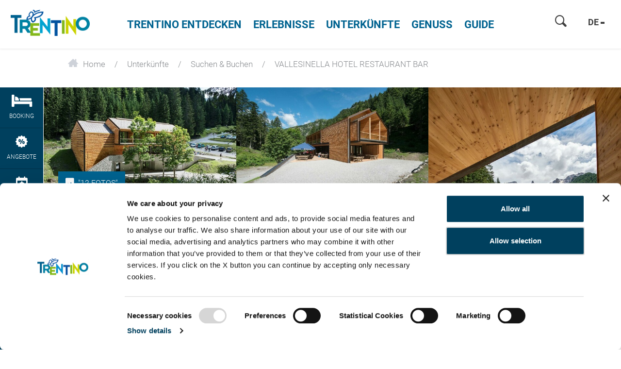

--- FILE ---
content_type: text/html; charset=UTF-8
request_url: https://www.visittrentino.info/de/unterkunfte/suchen-buchen/VALLESINELLA-HOTEL-RESTAURANT-BAR-Hotel-Madonna-di-Campiglio_ad-37037495
body_size: 76558
content:
<!doctype html>
<html lang="de">
<head>
        <script>
        var dataLayer = [];
    </script>
                                                
    <meta charset="UTF-8">
<script>
    /* ga mock function */
    (function(i,s,r){i['GoogleAnalyticsObject']=r;i[r]=i[r]||function(){
        (i[r].q=i[r].q||[]).push(arguments)},i[r].l=1*new Date();
    })(window,document,'ga');
</script>
    <title>VALLESINELLA HOTEL RESTAURANT BAR*** - Hotel  im Madonna di Campiglio - Trentino Italien</title>
    <meta name="description" content="Buchen Sie Ihren Urlaub in Madonna di Campiglio - Unterkunft VALLESINELLA HOTEL RESTAURANT BAR*** direkt online und genießen Sie einen unvergesslichen" />

    <link rel="canonical" href="https://www.visittrentino.info/de/unterkunfte/suchen-buchen/VALLESINELLA-HOTEL-RESTAURANT-BAR-Hotel-Madonna-di-Campiglio_ad-37037495">
            

<!-- OPEN GRAPH -->
<meta property="og:title" content="VALLESINELLA HOTEL RESTAURANT BAR*** - Hotel  im Madonna di Campiglio - Trentino Italien" />
<meta property="og:description" content="Buchen Sie Ihren Urlaub in Madonna di Campiglio - Unterkunft VALLESINELLA HOTEL RESTAURANT BAR*** direkt online und genießen Sie einen unvergesslichen" />
<meta property="og:image" content="https://www.visittrentino.info/deskline/accommodations/serviceproviders/vallesinella-hotel-restaurant-bar_37037495/4144063/image-thumb__4144063__default_og_image/Vallesinella%20_37037504.jpg" />
<meta property="og:image:secure" content="https://www.visittrentino.info/deskline/accommodations/serviceproviders/vallesinella-hotel-restaurant-bar_37037495/4144063/image-thumb__4144063__default_og_image/Vallesinella%20_37037504.jpg" />
<meta property="og:secure" content="https://www.visittrentino.info/deskline/accommodations/serviceproviders/vallesinella-hotel-restaurant-bar_37037495/4144063/image-thumb__4144063__default_og_image/Vallesinella%20_37037504.jpg" />
<meta property="og:image" content="https://www.visittrentino.info/deskline/accommodations/serviceproviders/vallesinella-hotel-restaurant-bar_37037495/4144065/image-thumb__4144065__default_og_image/Hotel%20Vallesinella_37037506.jpg" />
<meta property="og:image:secure" content="https://www.visittrentino.info/deskline/accommodations/serviceproviders/vallesinella-hotel-restaurant-bar_37037495/4144065/image-thumb__4144065__default_og_image/Hotel%20Vallesinella_37037506.jpg" />
<meta property="og:secure" content="https://www.visittrentino.info/deskline/accommodations/serviceproviders/vallesinella-hotel-restaurant-bar_37037495/4144065/image-thumb__4144065__default_og_image/Hotel%20Vallesinella_37037506.jpg" />
<meta property="og:image" content="https://www.visittrentino.info/deskline/accommodations/serviceproviders/vallesinella-hotel-restaurant-bar_37037495/4144066/image-thumb__4144066__default_og_image/panorama%20Dolomiti%20di%20Brenta_37037507.jpg" />
<meta property="og:image:secure" content="https://www.visittrentino.info/deskline/accommodations/serviceproviders/vallesinella-hotel-restaurant-bar_37037495/4144066/image-thumb__4144066__default_og_image/panorama%20Dolomiti%20di%20Brenta_37037507.jpg" />
<meta property="og:secure" content="https://www.visittrentino.info/deskline/accommodations/serviceproviders/vallesinella-hotel-restaurant-bar_37037495/4144066/image-thumb__4144066__default_og_image/panorama%20Dolomiti%20di%20Brenta_37037507.jpg" />
<meta property="og:image" content="https://www.visittrentino.info/deskline/accommodations/serviceproviders/vallesinella-hotel-restaurant-bar_37037495/4144067/image-thumb__4144067__default_og_image/camera%20quadrupla_37037508.jpg" />
<meta property="og:image:secure" content="https://www.visittrentino.info/deskline/accommodations/serviceproviders/vallesinella-hotel-restaurant-bar_37037495/4144067/image-thumb__4144067__default_og_image/camera%20quadrupla_37037508.jpg" />
<meta property="og:secure" content="https://www.visittrentino.info/deskline/accommodations/serviceproviders/vallesinella-hotel-restaurant-bar_37037495/4144067/image-thumb__4144067__default_og_image/camera%20quadrupla_37037508.jpg" />
<meta property="og:image" content="https://www.visittrentino.info/deskline/accommodations/serviceproviders/vallesinella-hotel-restaurant-bar_37037495/4144068/image-thumb__4144068__default_og_image/camera%20doppia%20charme%20naturale_37037509.jpg" />
<meta property="og:image:secure" content="https://www.visittrentino.info/deskline/accommodations/serviceproviders/vallesinella-hotel-restaurant-bar_37037495/4144068/image-thumb__4144068__default_og_image/camera%20doppia%20charme%20naturale_37037509.jpg" />
<meta property="og:secure" content="https://www.visittrentino.info/deskline/accommodations/serviceproviders/vallesinella-hotel-restaurant-bar_37037495/4144068/image-thumb__4144068__default_og_image/camera%20doppia%20charme%20naturale_37037509.jpg" />
<meta property="og:url" content="https://www.visittrentino.info/de/unterkunfte/suchen-buchen/VALLESINELLA-HOTEL-RESTAURANT-BAR-Hotel-Madonna-di-Campiglio_ad-37037495" />
<meta property="og:type" content="website" />
<!-- /OPEN GRAPH -->



<!-- prevent underline numbers in edge -->
<meta name="format-detection" content="telephone=no"/>

    <meta name="viewport" content="width=device-width, user-scalable=no, initial-scale=1.0">




    <style>/*!
 * Bootstrap v4.0.0-beta (https://getbootstrap.com)
 * Copyright 2011-2017 The Bootstrap Authors
 * Copyright 2011-2017 Twitter, Inc.
 * Licensed under MIT (https://github.com/twbs/bootstrap/blob/master/LICENSE)
 */html{box-sizing:border-box;font-family:sans-serif;line-height:1.15;-webkit-text-size-adjust:100%;-ms-text-size-adjust:100%;-ms-overflow-style:scrollbar;-webkit-tap-highlight-color:rgba(0,0,0,0)}*,:after,:before{box-sizing:inherit}@-ms-viewport{width:device-width}article,aside,dialog,figcaption,figure,footer,header,hgroup,main,nav,section{display:block}body{margin:0;font-family:-apple-system,BlinkMacSystemFont,Segoe UI,Roboto,Helvetica Neue,Arial,sans-serif;font-size:.8125rem;line-height:1.5;color:#212529;background-color:#fff}[tabindex="-1"]:focus{outline:none!important}hr{box-sizing:content-box;height:0;overflow:visible}h1,h2,h3,h4,h5,h6{margin-top:0;margin-bottom:.5rem}p{margin-top:0;margin-bottom:1rem}abbr[data-original-title],abbr[title]{text-decoration:underline;-webkit-text-decoration:underline dotted;text-decoration:underline dotted;cursor:help;border-bottom:0}address{font-style:normal;line-height:inherit}address,dl,ol,ul{margin-bottom:1rem}dl,ol,ul{margin-top:0}ol ol,ol ul,ul ol,ul ul{margin-bottom:0}dt{font-weight:700}dd{margin-bottom:.5rem;margin-left:0}blockquote{margin:0 0 1rem}dfn{font-style:italic}b,strong{font-weight:bolder}small{font-size:80%}sub,sup{position:relative;font-size:75%;line-height:0;vertical-align:baseline}sub{bottom:-.25em}sup{top:-.5em}a{color:#00a4d0;text-decoration:none;background-color:transparent;-webkit-text-decoration-skip:objects}a:hover{color:#006884;text-decoration:underline}a:not([href]):not([tabindex]),a:not([href]):not([tabindex]):focus,a:not([href]):not([tabindex]):hover{color:inherit;text-decoration:none}a:not([href]):not([tabindex]):focus{outline:0}code,kbd,pre,samp{font-family:monospace,monospace;font-size:1em}pre{margin-top:0;margin-bottom:1rem;overflow:auto}figure{margin:0 0 1rem}img{vertical-align:middle;border-style:none}svg:not(:root){overflow:hidden}[role=button],a,area,button,input,label,select,summary,textarea{-ms-touch-action:manipulation;touch-action:manipulation}table{border-collapse:collapse}caption{padding-top:.75rem;padding-bottom:.75rem;color:#595959;caption-side:bottom}caption,th{text-align:left}label{display:inline-block;margin-bottom:.5rem}button:focus{outline:1px dotted;outline:5px auto -webkit-focus-ring-color}button,input,optgroup,select,textarea{margin:0;font-family:inherit;font-size:inherit;line-height:inherit}button,input{overflow:visible}button,select{text-transform:none}[type=reset],[type=submit],button,html [type=button]{-webkit-appearance:button}[type=button]::-moz-focus-inner,[type=reset]::-moz-focus-inner,[type=submit]::-moz-focus-inner,button::-moz-focus-inner{padding:0;border-style:none}input[type=checkbox],input[type=radio]{box-sizing:border-box;padding:0}input[type=date],input[type=datetime-local],input[type=month],input[type=time]{-webkit-appearance:listbox}textarea{overflow:auto;resize:vertical}fieldset{min-width:0;padding:0;margin:0;border:0}legend{display:block;width:100%;max-width:100%;padding:0;margin-bottom:.5rem;font-size:1.5rem;line-height:inherit;color:inherit;white-space:normal}progress{vertical-align:baseline}[type=number]::-webkit-inner-spin-button,[type=number]::-webkit-outer-spin-button{height:auto}[type=search]{outline-offset:-2px;-webkit-appearance:none}[type=search]::-webkit-search-cancel-button,[type=search]::-webkit-search-decoration{-webkit-appearance:none}::-webkit-file-upload-button{font:inherit;-webkit-appearance:button}output{display:inline-block}summary{display:list-item}template{display:none}[hidden]{display:none!important}.h1,.h2,.h3,.h4,.h5,.h6,h1,h2,h3,h4,h5,h6{margin-bottom:.5rem;font-family:inherit;font-weight:500;line-height:1.1;color:inherit}.h1,h1{font-size:2.5rem}.h2,h2{font-size:2rem}.h3,h3{font-size:1.75rem}.h4,h4{font-size:1.5rem}.h5,h5{font-size:1.25rem}.h6,h6{font-size:1rem}.lead{font-size:15px;font-weight:inherited}.display-1{font-size:6rem}.display-1,.display-2{font-weight:300;line-height:1.1}.display-2{font-size:5.5rem}.display-3{font-size:4.5rem}.display-3,.display-4{font-weight:300;line-height:1.1}.display-4{font-size:3.5rem}hr{margin-top:1rem;margin-bottom:1rem;border:0;border-top:1px solid rgba(0,0,0,.1)}.small,small{font-size:80%;font-weight:400}.mark,mark{padding:.2em;background-color:#fcf8e3}.list-inline,.list-unstyled{padding-left:0;list-style:none}.list-inline-item{display:inline-block}.list-inline-item:not(:last-child){margin-right:5px}.initialism{font-size:90%;text-transform:uppercase}.blockquote{margin-bottom:1rem;font-size:1.01562rem}.blockquote-footer{display:block;font-size:80%;color:#595959}.blockquote-footer:before{content:"\2014 \00A0"}.img-fluid,.img-thumbnail{max-width:100%;height:auto}.img-thumbnail{padding:.25rem;background-color:#fff;border:1px solid #ddd;border-radius:.25rem;transition:all .2s ease-in-out}.figure{display:inline-block}.figure-img{margin-bottom:.5rem;line-height:1}.figure-caption{font-size:90%;color:#595959}.container,.container-fluid{margin-right:auto;margin-left:auto;padding-right:15px;padding-left:15px;width:100%}.row{display:-ms-flexbox;display:flex;-ms-flex-wrap:wrap;flex-wrap:wrap;margin-right:-15px;margin-left:-15px}.no-gutters{margin-right:0;margin-left:0}.no-gutters>.col,.no-gutters>[class*=col-]{padding-right:0;padding-left:0}.col,.col-1,.col-2,.col-3,.col-4,.col-5,.col-6,.col-7,.col-8,.col-9,.col-10,.col-11,.col-12,.col-auto,.col-lg,.col-lg-1,.col-lg-2,.col-lg-3,.col-lg-4,.col-lg-5,.col-lg-6,.col-lg-7,.col-lg-8,.col-lg-9,.col-lg-10,.col-lg-11,.col-lg-12,.col-lg-auto,.col-md,.col-md-1,.col-md-2,.col-md-3,.col-md-4,.col-md-5,.col-md-6,.col-md-7,.col-md-8,.col-md-9,.col-md-10,.col-md-11,.col-md-12,.col-md-auto,.col-sm,.col-sm-1,.col-sm-2,.col-sm-3,.col-sm-4,.col-sm-5,.col-sm-6,.col-sm-7,.col-sm-8,.col-sm-9,.col-sm-10,.col-sm-11,.col-sm-12,.col-sm-auto,.col-xl,.col-xl-1,.col-xl-2,.col-xl-3,.col-xl-4,.col-xl-5,.col-xl-6,.col-xl-7,.col-xl-8,.col-xl-9,.col-xl-10,.col-xl-11,.col-xl-12,.col-xl-auto{position:relative;width:100%;min-height:1px;padding-right:15px;padding-left:15px}.col{-ms-flex-preferred-size:0;flex-basis:0;-ms-flex-positive:1;flex-grow:1;max-width:100%}.col-auto{-ms-flex:0 0 auto;flex:0 0 auto;width:auto;max-width:none}.col-1{-ms-flex:0 0 8.33333%;flex:0 0 8.33333%;max-width:8.33333%}.col-2{-ms-flex:0 0 16.66667%;flex:0 0 16.66667%;max-width:16.66667%}.col-3{-ms-flex:0 0 25%;flex:0 0 25%;max-width:25%}.col-4{-ms-flex:0 0 33.33333%;flex:0 0 33.33333%;max-width:33.33333%}.col-5{-ms-flex:0 0 41.66667%;flex:0 0 41.66667%;max-width:41.66667%}.col-6{-ms-flex:0 0 50%;flex:0 0 50%;max-width:50%}.col-7{-ms-flex:0 0 58.33333%;flex:0 0 58.33333%;max-width:58.33333%}.col-8{-ms-flex:0 0 66.66667%;flex:0 0 66.66667%;max-width:66.66667%}.col-9{-ms-flex:0 0 75%;flex:0 0 75%;max-width:75%}.col-10{-ms-flex:0 0 83.33333%;flex:0 0 83.33333%;max-width:83.33333%}.col-11{-ms-flex:0 0 91.66667%;flex:0 0 91.66667%;max-width:91.66667%}.col-12{-ms-flex:0 0 100%;flex:0 0 100%;max-width:100%}.order-2{-ms-flex-order:2;order:2}.order-3{-ms-flex-order:3;order:3}.order-4{-ms-flex-order:4;order:4}.order-5{-ms-flex-order:5;order:5}.order-6{-ms-flex-order:6;order:6}.order-7{-ms-flex-order:7;order:7}.order-8{-ms-flex-order:8;order:8}.order-9{-ms-flex-order:9;order:9}.order-10{-ms-flex-order:10;order:10}.order-11{-ms-flex-order:11;order:11}.btn{display:inline-block;font-weight:400;text-align:center;white-space:nowrap;vertical-align:middle;-webkit-user-select:none;-ms-user-select:none;user-select:none;border:1px solid transparent;padding:.5rem .75rem;font-size:.8125rem;line-height:1.25;border-radius:.25rem;transition:all .15s ease-in-out}.btn:focus,.btn:hover{text-decoration:none}.btn.focus,.btn:focus{outline:0;box-shadow:0 0 0 3px rgba(0,164,208,.25)}.btn.disabled,.btn:disabled{opacity:.65}.btn.active,.btn:active{background-image:none}a.btn.disabled,fieldset[disabled] a.btn{pointer-events:none}.btn-primary{color:#fff;background-color:#00a4d0;border-color:#00a4d0}.btn-primary:hover{color:#fff;background-color:#0086aa;border-color:#007c9d}.btn-primary.focus,.btn-primary:focus{box-shadow:0 0 0 3px rgba(0,164,208,.5)}.btn-primary.disabled,.btn-primary:disabled{background-color:#00a4d0;border-color:#00a4d0}.btn-primary.active,.btn-primary:active,.show>.btn-primary.dropdown-toggle{background-color:#0086aa;background-image:none;border-color:#007c9d}.btn-success{color:#111;background-color:#9fc54a;border-color:#9fc54a}.btn-success:hover{color:#111;background-color:#8bb038;border-color:#84a735}.btn-success.focus,.btn-success:focus{box-shadow:0 0 0 3px rgba(159,197,74,.5)}.btn-success.disabled,.btn-success:disabled{background-color:#9fc54a;border-color:#9fc54a}.btn-success.active,.btn-success:active,.show>.btn-success.dropdown-toggle{background-color:#8bb038;background-image:none;border-color:#84a735}.btn-warning{color:#111;background-color:#fa0;border-color:#fa0}.btn-warning:hover{color:#111;background-color:#d99100;border-color:#c80}.btn-warning.focus,.btn-warning:focus{box-shadow:0 0 0 3px rgba(255,170,0,.5)}.btn-warning.disabled,.btn-warning:disabled{background-color:#fa0;border-color:#fa0}.btn-warning.active,.btn-warning:active,.show>.btn-warning.dropdown-toggle{background-color:#d99100;background-image:none;border-color:#c80}.btn-danger{color:#fff;background-color:#d51f0c;border-color:#d51f0c}.btn-danger:hover{color:#fff;background-color:#b11a0a;border-color:#a51809}.btn-danger.focus,.btn-danger:focus{box-shadow:0 0 0 3px rgba(213,31,12,.5)}.btn-danger.disabled,.btn-danger:disabled{background-color:#d51f0c;border-color:#d51f0c}.btn-danger.active,.btn-danger:active,.show>.btn-danger.dropdown-toggle{background-color:#b11a0a;background-image:none;border-color:#a51809}.btn-outline-primary{color:#00a4d0;background-color:transparent;background-image:none;border-color:#00a4d0}.btn-outline-primary:hover{color:#fff;background-color:#00a4d0;border-color:#00a4d0}.btn-outline-primary.focus,.btn-outline-primary:focus{box-shadow:0 0 0 3px rgba(0,164,208,.5)}.btn-outline-primary.disabled,.btn-outline-primary:disabled{color:#00a4d0;background-color:transparent}.btn-outline-primary.active,.btn-outline-primary:active,.show>.btn-outline-primary.dropdown-toggle{color:#fff;background-color:#00a4d0;border-color:#00a4d0}.btn-outline-success{color:#9fc54a;background-color:transparent;background-image:none;border-color:#9fc54a}.btn-outline-success:hover{color:#fff;background-color:#9fc54a;border-color:#9fc54a}.btn-outline-success.focus,.btn-outline-success:focus{box-shadow:0 0 0 3px rgba(159,197,74,.5)}.btn-outline-success.disabled,.btn-outline-success:disabled{color:#9fc54a;background-color:transparent}.btn-outline-success.active,.btn-outline-success:active,.show>.btn-outline-success.dropdown-toggle{color:#fff;background-color:#9fc54a;border-color:#9fc54a}.btn-outline-warning{color:#fa0;background-color:transparent;background-image:none;border-color:#fa0}.btn-outline-warning:hover{color:#fff;background-color:#fa0;border-color:#fa0}.btn-outline-warning.focus,.btn-outline-warning:focus{box-shadow:0 0 0 3px rgba(255,170,0,.5)}.btn-outline-warning.disabled,.btn-outline-warning:disabled{color:#fa0;background-color:transparent}.btn-outline-warning.active,.btn-outline-warning:active,.show>.btn-outline-warning.dropdown-toggle{color:#fff;background-color:#fa0;border-color:#fa0}.btn-outline-danger{color:#d51f0c;background-color:transparent;background-image:none;border-color:#d51f0c}.btn-outline-danger:hover{color:#fff;background-color:#d51f0c;border-color:#d51f0c}.btn-outline-danger.focus,.btn-outline-danger:focus{box-shadow:0 0 0 3px rgba(213,31,12,.5)}.btn-outline-danger.disabled,.btn-outline-danger:disabled{color:#d51f0c;background-color:transparent}.btn-outline-danger.active,.btn-outline-danger:active,.show>.btn-outline-danger.dropdown-toggle{color:#fff;background-color:#d51f0c;border-color:#d51f0c}.btn-link{font-weight:400;color:#00a4d0;border-radius:0}.btn-link,.btn-link.active,.btn-link:active,.btn-link:disabled{background-color:transparent}.btn-link,.btn-link:active,.btn-link:focus{border-color:transparent;box-shadow:none}.btn-link:hover{border-color:transparent}.btn-link:focus,.btn-link:hover{color:#006884;text-decoration:underline;background-color:transparent}.btn-link:disabled{color:#595959}.btn-link:disabled:focus,.btn-link:disabled:hover{text-decoration:none}.btn-lg{padding:.5rem 1rem;font-size:1rem;line-height:1.5;border-radius:4px}.btn-sm{padding:.25rem .5rem;font-size:.6875rem;line-height:1.5;border-radius:.2rem}.btn-block{display:block;width:100%;white-space:normal}.btn-block+.btn-block{margin-top:.5rem}input[type=button].btn-block,input[type=reset].btn-block,input[type=submit].btn-block{width:100%}.btn{padding-top:.6875rem;padding-bottom:.6875rem}.btn-success-light{color:#111;background-color:#edf2e9;border-color:#366b00;color:#366b00}.btn-success-light:hover{color:#111;background-color:#366b00;border-color:#1c3800}.btn-success-light.focus,.btn-success-light:focus{box-shadow:0 0 0 3px rgba(54,107,0,.5)}.btn-success-light.disabled,.btn-success-light:disabled{background-color:#edf2e9;border-color:#366b00}.btn-success-light.active,.btn-success-light:active,.show>.btn-success-light.dropdown-toggle{background-color:#366b00;background-image:none;border-color:#1c3800}.btn-success-dark{color:#fff;background-color:#366b00;border-color:#366b00}.btn-success-dark:hover{color:#fff;background-color:#366b00;border-color:#1c3800}.btn-success-dark.focus,.btn-success-dark:focus{box-shadow:0 0 0 3px rgba(54,107,0,.5)}.btn-success-dark.disabled,.btn-success-dark:disabled{background-color:#366b00;border-color:#366b00}.btn-success-dark.active,.btn-success-dark:active,.show>.btn-success-dark.dropdown-toggle{background-color:#366b00;background-image:none;border-color:#1c3800}.btn-default-dark{color:#fff;background-color:#595959;border-color:#595959}.btn-default-dark:hover{color:#fff;background-color:#595959;border-color:#404040}.btn-default-dark.focus,.btn-default-dark:focus{box-shadow:0 0 0 3px rgba(89,89,89,.5)}.btn-default-dark.disabled,.btn-default-dark:disabled{background-color:#595959;border-color:#595959}.btn-default-dark.active,.btn-default-dark:active,.show>.btn-default-dark.dropdown-toggle{background-color:#595959;background-image:none;border-color:#404040}.btn-lg{font-size:1.0625rem;font-family:RobotoBold,sans-serif;font-weight:400}.nav{display:-ms-flexbox;display:flex;-ms-flex-wrap:wrap;flex-wrap:wrap;padding-left:0;margin-bottom:0;list-style:none}.nav-link{display:block;padding:.5rem 1rem}.nav-link:focus,.nav-link:hover{text-decoration:none}.nav-link.disabled{color:#595959}.nav-tabs{border-bottom:1px solid #ddd}.nav-tabs .nav-item{margin-bottom:-1px}.nav-tabs .nav-link{border:1px solid transparent;border-top-left-radius:.25rem;border-top-right-radius:.25rem}.nav-tabs .nav-link:focus,.nav-tabs .nav-link:hover{border-color:#e9ecef #e9ecef #ddd}.nav-tabs .nav-link.disabled{color:#595959;background-color:transparent;border-color:transparent}.nav-tabs .nav-item.show .nav-link,.nav-tabs .nav-link.active{color:#495057;background-color:#fff;border-color:#ddd #ddd #fff}.nav-tabs .dropdown-menu{margin-top:-1px;border-top-left-radius:0;border-top-right-radius:0}.nav-pills .nav-link{border-radius:.25rem}.nav-pills .nav-link.active,.show>.nav-pills .nav-link{color:#fff;background-color:#00a4d0}.nav-fill .nav-item{-ms-flex:1 1 auto;flex:1 1 auto;text-align:center}.nav-justified .nav-item{-ms-flex-preferred-size:0;flex-basis:0;-ms-flex-positive:1;flex-grow:1;text-align:center}.tab-content>.tab-pane{display:none}.tab-content>.active{display:block}.navbar{position:relative;padding:.5rem 1rem}.navbar,.navbar>.container,.navbar>.container-fluid{display:-ms-flexbox;display:flex;-ms-flex-wrap:wrap;flex-wrap:wrap;-ms-flex-align:center;align-items:center;-ms-flex-pack:justify;justify-content:space-between}.navbar-brand{display:inline-block;padding-top:.35938rem;padding-bottom:.35938rem;margin-right:1rem;font-size:1rem;line-height:inherit;white-space:nowrap}.navbar-brand:focus,.navbar-brand:hover{text-decoration:none}.navbar-nav{display:-ms-flexbox;display:flex;-ms-flex-direction:column;flex-direction:column;padding-left:0;margin-bottom:0;list-style:none}.navbar-nav .nav-link{padding-right:0;padding-left:0}.navbar-nav .dropdown-menu{position:static;float:none}.navbar-text{display:inline-block;padding-top:.5rem;padding-bottom:.5rem}.navbar-collapse{-ms-flex-preferred-size:100%;flex-basis:100%;-ms-flex-align:center;align-items:center}.navbar-toggler{padding:.25rem .75rem;font-size:1rem;line-height:1;background:transparent;border:1px solid transparent;border-radius:.25rem}.navbar-toggler:focus,.navbar-toggler:hover{text-decoration:none}.navbar-toggler-icon{display:inline-block;width:1.5em;height:1.5em;vertical-align:middle;content:"";background:no-repeat 50%;background-size:100% 100%}.navbar-expand{-ms-flex-direction:row;flex-direction:row;-ms-flex-wrap:nowrap;flex-wrap:nowrap;-ms-flex-pack:start;justify-content:flex-start}.navbar-expand>.container,.navbar-expand>.container-fluid{padding-right:0;padding-left:0}.navbar-expand .navbar-nav{-ms-flex-direction:row;flex-direction:row}.navbar-expand .navbar-nav .dropdown-menu{position:absolute}.navbar-expand .navbar-nav .dropdown-menu-right{right:0;left:auto}.navbar-expand .navbar-nav .nav-link{padding-right:.5rem;padding-left:.5rem}.navbar-expand>.container,.navbar-expand>.container-fluid{-ms-flex-wrap:nowrap;flex-wrap:nowrap}.navbar-expand .navbar-collapse{display:-ms-flexbox!important;display:flex!important}.navbar-expand .navbar-toggler{display:none}.navbar-light .navbar-brand,.navbar-light .navbar-brand:focus,.navbar-light .navbar-brand:hover{color:rgba(0,0,0,.9)}.navbar-light .navbar-nav .nav-link{color:rgba(0,0,0,.5)}.navbar-light .navbar-nav .nav-link:focus,.navbar-light .navbar-nav .nav-link:hover{color:rgba(0,0,0,.7)}.navbar-light .navbar-nav .nav-link.disabled{color:rgba(0,0,0,.3)}.navbar-light .navbar-nav .active>.nav-link,.navbar-light .navbar-nav .nav-link.active,.navbar-light .navbar-nav .nav-link.show,.navbar-light .navbar-nav .show>.nav-link{color:rgba(0,0,0,.9)}.navbar-light .navbar-toggler{color:rgba(0,0,0,.5);border-color:rgba(0,0,0,.1)}.navbar-light .navbar-toggler-icon{background-image:url("data:image/svg+xml;charset=utf8,%3Csvg viewBox='0 0 30 30' xmlns='http://www.w3.org/2000/svg'%3E%3Cpath stroke='rgba(0, 0, 0, 0.5)' stroke-width='2' stroke-linecap='round' stroke-miterlimit='10' d='M4 7h22M4 15h22M4 23h22'/%3E%3C/svg%3E")}.navbar-light .navbar-text{color:rgba(0,0,0,.5)}.navbar-dark .navbar-brand,.navbar-dark .navbar-brand:focus,.navbar-dark .navbar-brand:hover{color:#fff}.navbar-dark .navbar-nav .nav-link{color:hsla(0,0%,100%,.5)}.navbar-dark .navbar-nav .nav-link:focus,.navbar-dark .navbar-nav .nav-link:hover{color:hsla(0,0%,100%,.75)}.navbar-dark .navbar-nav .nav-link.disabled{color:hsla(0,0%,100%,.25)}.navbar-dark .navbar-nav .active>.nav-link,.navbar-dark .navbar-nav .nav-link.active,.navbar-dark .navbar-nav .nav-link.show,.navbar-dark .navbar-nav .show>.nav-link{color:#fff}.navbar-dark .navbar-toggler{color:hsla(0,0%,100%,.5);border-color:hsla(0,0%,100%,.1)}.navbar-dark .navbar-toggler-icon{background-image:url("data:image/svg+xml;charset=utf8,%3Csvg viewBox='0 0 30 30' xmlns='http://www.w3.org/2000/svg'%3E%3Cpath stroke='rgba(255, 255, 255, 0.5)' stroke-width='2' stroke-linecap='round' stroke-miterlimit='10' d='M4 7h22M4 15h22M4 23h22'/%3E%3C/svg%3E")}.navbar-dark .navbar-text{color:hsla(0,0%,100%,.5)}.card{position:relative;display:-ms-flexbox;display:flex;-ms-flex-direction:column;flex-direction:column;min-width:0;word-wrap:break-word;background-color:#fff;background-clip:border-box;border:0 solid rgba(0,0,0,.125);border-radius:0}.card-body{-ms-flex:1 1 auto;flex:1 1 auto;padding:1rem}.card-title{margin-bottom:1rem}.card-subtitle{margin-top:-.5rem}.card-subtitle,.card-text:last-child{margin-bottom:0}.card-link:hover{text-decoration:none}.card-link+.card-link{margin-left:1rem}.card>.list-group:first-child .list-group-item:first-child{border-top-left-radius:0;border-top-right-radius:0}.card>.list-group:last-child .list-group-item:last-child{border-bottom-right-radius:0;border-bottom-left-radius:0}.card-header{padding:1rem;margin-bottom:0;background-color:rgba(0,0,0,.03);border-bottom:0 solid rgba(0,0,0,.125)}.card-header:first-child{border-radius:0 0 0 0}.card-footer{padding:1rem;background-color:rgba(0,0,0,.03);border-top:0 solid rgba(0,0,0,.125)}.card-footer:last-child{border-radius:0 0 0 0}.card-header-tabs{margin-bottom:-1rem;border-bottom:0}.card-header-pills,.card-header-tabs{margin-right:-.5rem;margin-left:-.5rem}.card-img-overlay{position:absolute;top:0;right:0;bottom:0;left:0;padding:1.25rem}.card-img{width:100%;border-radius:0}.card-img-top{width:100%;border-top-left-radius:0;border-top-right-radius:0}.card-img-bottom{width:100%;border-bottom-right-radius:0;border-bottom-left-radius:0}.card-columns .card{margin-bottom:1rem}.badge{display:inline-block;padding:.25em .4em;font-size:84.615%;font-weight:400;line-height:1;color:#fff;text-align:center;white-space:nowrap;vertical-align:baseline;border-radius:.25rem}.badge:empty{display:none}.btn .badge{position:relative;top:-1px}.badge-pill{padding-right:.6em;padding-left:.6em;border-radius:10rem}.badge-primary{color:#fff;background-color:#00a4d0}.badge-primary[href]:focus,.badge-primary[href]:hover{color:#fff;text-decoration:none;background-color:#007c9d}.badge-success{color:#111;background-color:#9fc54a}.badge-success[href]:focus,.badge-success[href]:hover{color:#111;text-decoration:none;background-color:#84a735}.badge-warning{color:#111;background-color:#fa0}.badge-warning[href]:focus,.badge-warning[href]:hover{color:#111;text-decoration:none;background-color:#c80}.badge-danger{color:#fff;background-color:#d51f0c}.badge-danger[href]:focus,.badge-danger[href]:hover{color:#fff;text-decoration:none;background-color:#a51809}.badge{overflow:hidden;white-space:normal}.alert{padding:.75rem 1.25rem;margin-bottom:1rem;border:1px solid transparent;border-radius:.25rem}.alert-heading{color:inherit}.alert-link{font-weight:700}.alert-dismissible .close{position:relative;top:-.75rem;right:-1.25rem;padding:.75rem 1.25rem;color:inherit}.alert-primary{color:#00556c;background-color:#ccedf6;border-color:#b8e6f2}.alert-primary hr{border-top-color:#a2deee}.alert-primary .alert-link{color:#002d39}.alert-success{color:#536626;background-color:#ecf3db;border-color:#e4efcc}.alert-success hr{border-top-color:#dae9b9}.alert-success .alert-link{color:#354118}.alert-warning{color:#855800;background-color:#fec;border-color:#ffe7b8}.alert-warning hr{border-top-color:#ffde9f}.alert-warning .alert-link{color:#523600}.alert-danger{color:#6f1006;background-color:#f7d2ce;border-color:#f3c0bb}.alert-danger hr{border-top-color:#efaca5}.alert-danger .alert-link{color:#3f0903}.media{display:-ms-flexbox;display:flex;-ms-flex-align:start;align-items:flex-start}.media-body{-ms-flex:1;flex:1 1 0%}.align-baseline{vertical-align:baseline!important}.align-top{vertical-align:top!important}.align-middle{vertical-align:middle!important}.align-bottom{vertical-align:bottom!important}.align-text-bottom{vertical-align:text-bottom!important}.align-text-top{vertical-align:text-top!important}.bg-primary{background-color:#00a4d0!important}a.bg-primary:focus,a.bg-primary:hover{background-color:#007c9d!important}.bg-success{background-color:#9fc54a!important}a.bg-success:focus,a.bg-success:hover{background-color:#84a735!important}.bg-warning{background-color:#fa0!important}a.bg-warning:focus,a.bg-warning:hover{background-color:#c80!important}.bg-danger{background-color:#d51f0c!important}a.bg-danger:focus,a.bg-danger:hover{background-color:#a51809!important}.bg-white{background-color:#fff!important}.bg-transparent{background-color:transparent!important}.border{border:1px solid #e9ecef!important}.border-0{border:0!important}.border-top-0{border-top:0!important}.border-right-0{border-right:0!important}.border-bottom-0{border-bottom:0!important}.border-left-0{border-left:0!important}.border-primary{border-color:#00a4d0!important}.border-success{border-color:#9fc54a!important}.border-warning{border-color:#fa0!important}.border-danger{border-color:#d51f0c!important}.border-white{border-color:#fff!important}.rounded{border-radius:.25rem!important}.rounded-top{border-top-left-radius:.25rem!important}.rounded-right,.rounded-top{border-top-right-radius:.25rem!important}.rounded-bottom,.rounded-right{border-bottom-right-radius:.25rem!important}.rounded-bottom,.rounded-left{border-bottom-left-radius:.25rem!important}.rounded-left{border-top-left-radius:.25rem!important}.rounded-circle{border-radius:50%}.rounded-0{border-radius:0}.clearfix:after{display:block;clear:both;content:""}.d-none{display:none!important}.d-inline{display:inline!important}.d-inline-block{display:inline-block!important}.d-block{display:block!important}.d-table{display:table!important}.d-table-cell{display:table-cell!important}.d-flex{display:-ms-flexbox!important;display:flex!important}.d-inline-flex{display:-ms-inline-flexbox!important;display:inline-flex!important}.d-print-block,.d-print-inline,.d-print-inline-block{display:none!important}.embed-responsive{position:relative;display:block;width:100%;padding:0;overflow:hidden}.embed-responsive:before{display:block;content:""}.embed-responsive .embed-responsive-item,.embed-responsive embed,.embed-responsive iframe,.embed-responsive object,.embed-responsive video{position:absolute;top:0;bottom:0;left:0;width:100%;height:100%;border:0}.embed-responsive-21by9:before{padding-top:42.85714%}.embed-responsive-16by9:before{padding-top:56.25%}.embed-responsive-4by3:before{padding-top:75%}.embed-responsive-1by1:before{padding-top:100%}.embed-responsive-3by2:before{padding-top:66.66667%}.embed-responsive-2by1:before{padding-top:50%}.embed-responsive-detail-gallery:before,.embed-responsive-detail-map:before{padding-top:38.09524%}.embed-responsive-checkout-card-acco:before{padding-top:65.51724%}.embed-responsive-checkout-card-acco-wide:before{padding-top:30.43478%}.embed-responsive-detail-gallery__img1:before{padding-top:57.91557%}.embed-responsive-detail-gallery__img2:before{padding-top:56.04396%}.embed-responsive-detail-gallery__img3:before{padding-top:76.69173%}.embed-responsive-detail-gallery__img4:before{padding-top:36.36364%}.embed-responsive-detail-gallery__img5:before{padding-top:78.25312%}.flex-row{-ms-flex-direction:row!important;flex-direction:row!important}.flex-column{-ms-flex-direction:column!important;flex-direction:column!important}.flex-row-reverse{-ms-flex-direction:row-reverse!important;flex-direction:row-reverse!important}.flex-column-reverse{-ms-flex-direction:column-reverse!important;flex-direction:column-reverse!important}.flex-wrap{-ms-flex-wrap:wrap!important;flex-wrap:wrap!important}.flex-nowrap{-ms-flex-wrap:nowrap!important;flex-wrap:nowrap!important}.flex-wrap-reverse{-ms-flex-wrap:wrap-reverse!important;flex-wrap:wrap-reverse!important}.justify-content-start{-ms-flex-pack:start!important;justify-content:flex-start!important}.justify-content-end{-ms-flex-pack:end!important;justify-content:flex-end!important}.justify-content-center{-ms-flex-pack:center!important;justify-content:center!important}.justify-content-between{-ms-flex-pack:justify!important;justify-content:space-between!important}.justify-content-around{-ms-flex-pack:distribute!important;justify-content:space-around!important}.align-items-start{-ms-flex-align:start!important;align-items:flex-start!important}.align-items-end{-ms-flex-align:end!important;align-items:flex-end!important}.align-items-center{-ms-flex-align:center!important;align-items:center!important}.align-items-baseline{-ms-flex-align:baseline!important;align-items:baseline!important}.align-items-stretch{-ms-flex-align:stretch!important;align-items:stretch!important}.align-content-start{-ms-flex-line-pack:start!important;align-content:flex-start!important}.align-content-end{-ms-flex-line-pack:end!important;align-content:flex-end!important}.align-content-center{-ms-flex-line-pack:center!important;align-content:center!important}.align-content-between{-ms-flex-line-pack:justify!important;align-content:space-between!important}.align-content-around{-ms-flex-line-pack:distribute!important;align-content:space-around!important}.align-content-stretch{-ms-flex-line-pack:stretch!important;align-content:stretch!important}.align-self-auto{-ms-flex-item-align:auto!important;align-self:auto!important}.align-self-start{-ms-flex-item-align:start!important;align-self:flex-start!important}.align-self-end{-ms-flex-item-align:end!important;align-self:flex-end!important}.align-self-center{-ms-flex-item-align:center!important;align-self:center!important}.align-self-baseline{-ms-flex-item-align:baseline!important;align-self:baseline!important}.align-self-stretch{-ms-flex-item-align:stretch!important;align-self:stretch!important}.float-left{float:left!important}.float-right{float:right!important}.float-none{float:none!important}.fixed-top{top:0}.fixed-bottom,.fixed-top{position:fixed;right:0;left:0;z-index:1030}.fixed-bottom{bottom:0}@supports (position:sticky){.sticky-top{position:sticky;top:0;z-index:1020}}.sr-only{position:absolute;width:1px;height:1px;padding:0;overflow:hidden;clip:rect(0,0,0,0);white-space:nowrap;clip-path:inset(50%);border:0}.sr-only-focusable:active,.sr-only-focusable:focus{position:static;width:auto;height:auto;overflow:visible;clip:auto;white-space:normal;clip-path:none}.w-25{width:25%!important}.w-50{width:50%!important}.w-75{width:75%!important}.w-100{width:100%!important}.h-25{height:25%!important}.h-50{height:50%!important}.h-75{height:75%!important}.h-100{height:100%!important}.mw-100{max-width:100%!important}.mh-100{max-height:100%!important}.m-0{margin:0!important}.mt-0{margin-top:0!important}.mr-0{margin-right:0!important}.mb-0{margin-bottom:0!important}.ml-0,.mx-0{margin-left:0!important}.mx-0{margin-right:0!important}.my-0{margin-top:0!important;margin-bottom:0!important}.m-1{margin:.25rem!important}.mt-1{margin-top:.25rem!important}.mr-1{margin-right:.25rem!important}.mb-1{margin-bottom:.25rem!important}.ml-1,.mx-1{margin-left:.25rem!important}.mx-1{margin-right:.25rem!important}.my-1{margin-top:.25rem!important;margin-bottom:.25rem!important}.m-2{margin:.5rem!important}.mt-2{margin-top:.5rem!important}.mr-2{margin-right:.5rem!important}.mb-2{margin-bottom:.5rem!important}.ml-2,.mx-2{margin-left:.5rem!important}.mx-2{margin-right:.5rem!important}.my-2{margin-top:.5rem!important;margin-bottom:.5rem!important}.m-3{margin:1rem!important}.mt-3{margin-top:1rem!important}.mr-3{margin-right:1rem!important}.mb-3{margin-bottom:1rem!important}.ml-3,.mx-3{margin-left:1rem!important}.mx-3{margin-right:1rem!important}.my-3{margin-top:1rem!important;margin-bottom:1rem!important}.m-4{margin:1.5rem!important}.mt-4{margin-top:1.5rem!important}.mr-4{margin-right:1.5rem!important}.mb-4{margin-bottom:1.5rem!important}.ml-4,.mx-4{margin-left:1.5rem!important}.mx-4{margin-right:1.5rem!important}.my-4{margin-top:1.5rem!important;margin-bottom:1.5rem!important}.m-5{margin:3rem!important}.mt-5{margin-top:3rem!important}.mr-5{margin-right:3rem!important}.mb-5{margin-bottom:3rem!important}.ml-5,.mx-5{margin-left:3rem!important}.mx-5{margin-right:3rem!important}.my-5{margin-top:3rem!important;margin-bottom:3rem!important}.p-0{padding:0!important}.pt-0{padding-top:0!important}.pr-0{padding-right:0!important}.pb-0{padding-bottom:0!important}.pl-0,.px-0{padding-left:0!important}.px-0{padding-right:0!important}.py-0{padding-top:0!important;padding-bottom:0!important}.p-1{padding:.25rem!important}.pt-1{padding-top:.25rem!important}.pr-1{padding-right:.25rem!important}.pb-1{padding-bottom:.25rem!important}.pl-1,.px-1{padding-left:.25rem!important}.px-1{padding-right:.25rem!important}.py-1{padding-top:.25rem!important;padding-bottom:.25rem!important}.p-2{padding:.5rem!important}.pt-2{padding-top:.5rem!important}.pr-2{padding-right:.5rem!important}.pb-2{padding-bottom:.5rem!important}.pl-2,.px-2{padding-left:.5rem!important}.px-2{padding-right:.5rem!important}.py-2{padding-top:.5rem!important;padding-bottom:.5rem!important}.p-3{padding:1rem!important}.pt-3{padding-top:1rem!important}.pr-3{padding-right:1rem!important}.pb-3{padding-bottom:1rem!important}.pl-3,.px-3{padding-left:1rem!important}.px-3{padding-right:1rem!important}.py-3{padding-top:1rem!important;padding-bottom:1rem!important}.p-4{padding:1.5rem!important}.pt-4{padding-top:1.5rem!important}.pr-4{padding-right:1.5rem!important}.pb-4{padding-bottom:1.5rem!important}.pl-4,.px-4{padding-left:1.5rem!important}.px-4{padding-right:1.5rem!important}.py-4{padding-top:1.5rem!important;padding-bottom:1.5rem!important}.p-5{padding:3rem!important}.pt-5{padding-top:3rem!important}.pr-5{padding-right:3rem!important}.pb-5{padding-bottom:3rem!important}.pl-5,.px-5{padding-left:3rem!important}.px-5{padding-right:3rem!important}.py-5{padding-top:3rem!important;padding-bottom:3rem!important}.m-auto{margin:auto!important}.mt-auto{margin-top:auto!important}.mr-auto{margin-right:auto!important}.mb-auto{margin-bottom:auto!important}.ml-auto,.mx-auto{margin-left:auto!important}.mx-auto{margin-right:auto!important}.my-auto{margin-top:auto!important;margin-bottom:auto!important}.text-justify{text-align:justify!important}.text-nowrap{white-space:nowrap!important}.text-truncate{overflow:hidden;text-overflow:ellipsis;white-space:nowrap}.text-left{text-align:left!important}.text-right{text-align:right!important}.text-center{text-align:center!important}.text-lowercase{text-transform:lowercase!important}.text-uppercase{text-transform:uppercase!important}.text-capitalize{text-transform:capitalize!important}.font-weight-normal{font-weight:400}.font-weight-bold{font-weight:700}.font-italic{font-style:italic}.text-white{color:#fff!important}.text-primary{color:#00a4d0!important}a.text-primary:focus,a.text-primary:hover{color:#007c9d!important}.text-success{color:#9fc54a!important}a.text-success:focus,a.text-success:hover{color:#84a735!important}.text-warning{color:#fa0!important}a.text-warning:focus,a.text-warning:hover{color:#c80!important}.text-danger{color:#d51f0c!important}a.text-danger:focus,a.text-danger:hover{color:#a51809!important}.text-muted{color:#595959!important}.text-hide{font:0/0 a;color:transparent;text-shadow:none;background-color:transparent;border:0}.visible{visibility:visible!important}.invisible{visibility:hidden!important}a,a:focus,a:hover{color:inherit}a,a:focus,a:hover,a[data-toggle=collapse]:focus,a[data-toggle=collapse]:hover{text-decoration:none}address,dd,dl,figure,label,ol,ul{margin-bottom:0}dt{font-weight:inherit}textarea{resize:none}abbr,abbr[title]{text-decoration:none}mark{font-family:RobotoBold,sans-serif}.btn-no-styling,mark{background:none;padding:0}.btn-no-styling{border:none;text-align:left;color:inherit;font-family:inherit;font-weight:inherit}.btn-no-styling.d-block{width:100%}body{color:#404040;font-family:RobotoLight,sans-serif;font-weight:400;font-size:15px}.h1,.h2,.h3,.h4,.h5,.h6,.strong,b,h1,h2,h3,h4,h5,h6,strong{font-family:RobotoBold,sans-serif;font-weight:400}.h1,.h2,.h3,.h4,.h5,.h6,h1,h2,h3,h4,h5,h6{margin-top:0;display:block}.h1,h1{font-size:24px;line-height:1.16667}.h2,h2{font-size:20px;line-height:1.1}.h3,h3{font-size:17px}.h4,h4{font-size:15px;line-height:1.13333}.h5,h5{font-size:13px}.h6,h6{font-size:1em}.small,small{font-size:84.61538%}hr{border-top-color:#bfbfbf}.hr--bold{border-top-width:5px}.hr--light{border-top-color:#f2f2f2}.hr--border-gray{border-top-color:#d8d8d8}@font-face{font-family:demiIcons;src:url(/cache-buster-1765963353917/static/demi/build/icons/font/demiIcons.eot?#iefix) format("eot"),url(/cache-buster-1765963353917/static/demi/build/icons/font/demiIcons.woff) format("woff"),url(/cache-buster-1765963353917/static/demi/build/icons/font/demiIcons.ttf) format("ttf");font-weight:400;font-style:normal}.demi-icon{display:inline-block;font-family:demiIcons;speak:none;font-style:normal;font-weight:400;line-height:1;text-rendering:auto;-webkit-font-smoothing:antialiased;-moz-osx-font-smoothing:grayscale;transform:translate(0)}.demi-icon-lg{font-size:1.3333333333333333em;line-height:.75em;vertical-align:-15%}.demi-icon-2x{font-size:2em}.demi-icon-3x{font-size:3em}.demi-icon-4x{font-size:4em}.demi-icon-5x{font-size:5em}.demi-icon-fw{width:1.2857142857142858em;text-align:center}.demi-icon-ul{padding-left:0;margin-left:2.14285714em;list-style-type:none}.demi-icon-ul>li{position:relative}.demi-icon-li{position:absolute;left:-2.14285714em;width:2.14285714em;top:.14285714em;text-align:center}.demi-icon-li.demi-icon-lg{left:-1.85714286em}.demi-icon-rotate-90{transform:rotate(90deg)}.demi-icon-rotate-180{transform:rotate(180deg)}.demi-icon-rotate-270{transform:rotate(270deg)}.demi-icon-flip-horizontal{transform:scaleX(-1)}.demi-icon-flip-vertical{transform:scaleY(-1)}:root .demi-icon-flip-horizontal,:root .demi-icon-flip-vertical,:root .demi-icon-rotate-90,:root .demi-icon-rotate-180,:root .demi-icon-rotate-270{filter:none}.demi-icon-add-circle:before{content:"\EA01";font-family:demiIcons}.demi-icon-add:before{content:"\EA02";font-family:demiIcons}.demi-icon-arrow-from-to:before{content:"\EA03";font-family:demiIcons}.demi-icon-arrow-left:before{content:"\EA04";font-family:demiIcons}.demi-icon-arrow-right:before{content:"\EA05";font-family:demiIcons}.demi-icon-assignment:before{content:"\EA06";font-family:demiIcons}.demi-icon-bars:before{content:"\EA07";font-family:demiIcons}.demi-icon-bed:before{content:"\EA08";font-family:demiIcons}.demi-icon-bell:before{content:"\EA09";font-family:demiIcons}.demi-icon-buildings:before{content:"\EA0A";font-family:demiIcons}.demi-icon-business:before{content:"\EA0B";font-family:demiIcons}.demi-icon-calendar-insert:before{content:"\EA0C";font-family:demiIcons}.demi-icon-call:before{content:"\EA0D";font-family:demiIcons}.demi-icon-camping:before{content:"\EA0E";font-family:demiIcons}.demi-icon-cancel:before{content:"\EA0F";font-family:demiIcons}.demi-icon-cart:before{content:"\EA10";font-family:demiIcons}.demi-icon-check-circle:before{content:"\EA11";font-family:demiIcons}.demi-icon-check:before{content:"\EA12";font-family:demiIcons}.demi-icon-chevron-down:before{content:"\EA13";font-family:demiIcons}.demi-icon-chevron-left:before{content:"\EA14";font-family:demiIcons}.demi-icon-chevron-right:before{content:"\EA15";font-family:demiIcons}.demi-icon-chevron-up:before{content:"\EA16";font-family:demiIcons}.demi-icon-child-friendly:before{content:"\EA17";font-family:demiIcons}.demi-icon-classification-blume:before{content:"\EA18";font-family:demiIcons}.demi-icon-classification-edelweiss:before{content:"\EA19";font-family:demiIcons}.demi-icon-classification-star:before{content:"\EA1A";font-family:demiIcons}.demi-icon-close-circle:before{content:"\EA1B";font-family:demiIcons}.demi-icon-close:before{content:"\EA1C";font-family:demiIcons}.demi-icon-closed:before{content:"\EA1D";font-family:demiIcons}.demi-icon-delete:before{content:"\EA1E";font-family:demiIcons}.demi-icon-download:before{content:"\EA1F";font-family:demiIcons}.demi-icon-draw-on-map:before{content:"\EA20";font-family:demiIcons}.demi-icon-edit:before{content:"\EA21";font-family:demiIcons}.demi-icon-education:before{content:"\EA22";font-family:demiIcons}.demi-icon-elements:before{content:"\EA23";font-family:demiIcons}.demi-icon-email:before{content:"\EA24";font-family:demiIcons}.demi-icon-euro:before{content:"\EA25";font-family:demiIcons}.demi-icon-facebook:before{content:"\EA26";font-family:demiIcons}.demi-icon-filter:before{content:"\EA27";font-family:demiIcons}.demi-icon-fitness:before{content:"\EA28";font-family:demiIcons}.demi-icon-flickr:before{content:"\EA29";font-family:demiIcons}.demi-icon-foursquare:before{content:"\EA2A";font-family:demiIcons}.demi-icon-fullscreen-exit:before{content:"\EA2B";font-family:demiIcons}.demi-icon-fullscreen:before{content:"\EA2C";font-family:demiIcons}.demi-icon-globe:before{content:"\EA2D";font-family:demiIcons}.demi-icon-group:before{content:"\EA2E";font-family:demiIcons}.demi-icon-image:before{content:"\EA2F";font-family:demiIcons}.demi-icon-info-circle-outline:before{content:"\EA30";font-family:demiIcons}.demi-icon-info-circle:before{content:"\EA31";font-family:demiIcons}.demi-icon-info-outline:before{content:"\EA32";font-family:demiIcons}.demi-icon-info:before{content:"\EA33";font-family:demiIcons}.demi-icon-instagram:before{content:"\EA34";font-family:demiIcons}.demi-icon-landscape:before{content:"\EA35";font-family:demiIcons}.demi-icon-link:before{content:"\EA36";font-family:demiIcons}.demi-icon-live-cam:before{content:"\EA37";font-family:demiIcons}.demi-icon-location-on:before{content:"\EA38";font-family:demiIcons}.demi-icon-map:before{content:"\EA39";font-family:demiIcons}.demi-icon-marker:before{content:"\EA3A";font-family:demiIcons}.demi-icon-minus:before{content:"\EA3B";font-family:demiIcons}.demi-icon-mobile-phone-2:before{content:"\EA3C";font-family:demiIcons}.demi-icon-more-horiz:before{content:"\EA3D";font-family:demiIcons}.demi-icon-navigation:before{content:"\EA3E";font-family:demiIcons}.demi-icon-near-me:before{content:"\EA3F";font-family:demiIcons}.demi-icon-nights:before{content:"\EA40";font-family:demiIcons}.demi-icon-pano:before{content:"\EA41";font-family:demiIcons}.demi-icon-payment:before{content:"\EA42";font-family:demiIcons}.demi-icon-person:before{content:"\EA43";font-family:demiIcons}.demi-icon-pets:before{content:"\EA44";font-family:demiIcons}.demi-icon-pinterest:before{content:"\EA45";font-family:demiIcons}.demi-icon-play-circle-fill:before{content:"\EA46";font-family:demiIcons}.demi-icon-play-circle:before{content:"\EA47";font-family:demiIcons}.demi-icon-plus:before{content:"\EA48";font-family:demiIcons}.demi-icon-pool:before{content:"\EA49";font-family:demiIcons}.demi-icon-remove-circle:before{content:"\EA4A";font-family:demiIcons}.demi-icon-restaurant:before{content:"\EA4B";font-family:demiIcons}.demi-icon-search:before{content:"\EA4C";font-family:demiIcons}.demi-icon-share:before{content:"\EA4D";font-family:demiIcons}.demi-icon-sort-asc:before{content:"\EA4E";font-family:demiIcons}.demi-icon-sort-desc:before{content:"\EA4F";font-family:demiIcons}.demi-icon-sort:before{content:"\EA50";font-family:demiIcons}.demi-icon-star:before{content:"\EA51";font-family:demiIcons}.demi-icon-target:before{content:"\EA52";font-family:demiIcons}.demi-icon-tel:before{content:"\EA53";font-family:demiIcons}.demi-icon-thumb-up:before{content:"\EA54";font-family:demiIcons}.demi-icon-tractor:before{content:"\EA55";font-family:demiIcons}.demi-icon-tumbler:before{content:"\EA56";font-family:demiIcons}.demi-icon-twitter:before{content:"\EA57";font-family:demiIcons}.demi-icon-vimeo:before{content:"\EA58";font-family:demiIcons}.demi-icon-visibility-off:before{content:"\EA59";font-family:demiIcons}.demi-icon-visibility:before{content:"\EA5A";font-family:demiIcons}.demi-icon-warning:before{content:"\EA5B";font-family:demiIcons}.demi-icon-wellness:before{content:"\EA5C";font-family:demiIcons}.demi-icon-youtube:before{content:"\EA5D";font-family:demiIcons}.row--bordered>[class*=" col"]:not(:first-child),.row--bordered>[class^=col]:not(:first-child){border-left:1px solid #d8d8d8}.row--bordered-grid{border:1px solid #d8d8d8;border-left:none}.row--bordered-grid>[class*=" col"],.row--bordered-grid>[class^=col]{border-left:1px solid #d8d8d8;border-bottom:1px solid #d8d8d8;margin-bottom:-1px}.row--bordered-grid>[class*=" col"]:last-child,.row--bordered-grid>[class^=col]:last-child{position:relative}.row--bordered-grid>[class*=" col"]:last-child:after,.row--bordered-grid>[class^=col]:last-child:after{content:"";display:block;position:absolute;top:0;right:-1px;bottom:0;border-right:1px solid #d8d8d8}.row--gutter-width-0{margin-left:0;margin-right:0}.row--gutter-width-0>[class*=" col"],.row--gutter-width-0>[class^=col]{padding-left:0;padding-right:0}.row--gutter-width-1{margin-left:-1px;margin-right:0}.row--gutter-width-1>[class*=" col"],.row--gutter-width-1>[class^=col]{padding-left:1px;padding-right:0}.row--gutter-width-6{margin-left:-3px;margin-right:-3px}.row--gutter-width-6>[class*=" col"],.row--gutter-width-6>[class^=col]{padding-left:3px;padding-right:3px}.row--gutter-width-10{margin-left:-5px;margin-right:-5px}.row--gutter-width-10>[class*=" col"],.row--gutter-width-10>[class^=col]{padding-left:5px;padding-right:5px}.row--gutter-width-14{margin-left:-7px;margin-right:-7px}.row--gutter-width-14>[class*=" col"],.row--gutter-width-14>[class^=col]{padding-left:7px;padding-right:7px}.row--gutter-width-20{margin-left:-10px;margin-right:-10px}.row--gutter-width-20>[class*=" col"],.row--gutter-width-20>[class^=col]{padding-left:10px;padding-right:10px}.row--gutter-width-30{margin-left:-15px;margin-right:-15px}.row--gutter-width-30>[class*=" col"],.row--gutter-width-30>[class^=col]{padding-left:15px;padding-right:15px}.row--vertical-gutter-1{margin-top:-1px}.row--vertical-gutter-1>[class*=" col"],.row--vertical-gutter-1>[class^=col]{margin-top:1px}.row--vertical-gutter-6{margin-top:-6px}.row--vertical-gutter-6>[class*=" col"],.row--vertical-gutter-6>[class^=col]{margin-top:6px}.row--vertical-gutter-30{margin-top:-30px}.row--vertical-gutter-30>[class*=" col"],.row--vertical-gutter-30>[class^=col]{margin-top:30px}.row--vertical-gutter-20{margin-top:-20px}.row--vertical-gutter-20>[class*=" col"],.row--vertical-gutter-20>[class^=col]{margin-top:20px}.ribbon{background:#2166a6}.ribbon__item{position:relative;background:#00a4d0;color:#fff;padding:11px 12px;display:-ms-flexbox;display:flex;-ms-flex-direction:column;flex-direction:column;-ms-flex-pack:end;justify-content:flex-end}.ribbon__title{font-size:18px;font-weight:500}.ribbon__item--has-flag:before{content:"";bottom:-15px;display:block;position:absolute;left:0;border-width:15px 0 0 15px;border-style:solid;border-color:#2166a6 transparent transparent;z-index:-1}.ribbon__item--flap{margin-left:-.4375rem;margin-right:-.4375rem}.ribbon__item--flap:after,.ribbon__item--flap:before{content:"";position:absolute;bottom:100%;width:0;height:0;border-style:solid}.ribbon__item--flap:before{left:0;border-width:0 0 .4375rem .4375rem;border-color:transparent transparent #2166a6}.ribbon__item--flap:after{right:0;border-width:.4375rem 0 0 .4375rem;border-color:transparent transparent transparent #2166a6}.teaser{line-height:1.1;padding-right:15px}.teaser__img{background-color:#f2f2f2;-ms-flex:auto;flex:auto;background-size:cover;background-position:50%;background-repeat:no-repeat}.teaser__label{-ms-flex:none;flex:none;font-size:84.61538%;padding:.25rem}.teaser__body{position:relative;min-height:83px}.teaser__main-body{padding-right:5px}.teaser__arrow{top:50%;transform:translateY(-50%);font-size:16px}.teaser__arrow,.teaser__collapse-arrow{color:#00a4d0;position:absolute;right:-5px}.teaser__collapse-arrow{top:17px;font-size:6px;transform:rotate(180deg);transition:.12s ease-out}.teaser__collapse-arrow:focus,.teaser__collapse-arrow:hover{text-decoration:none}.teaser__collapse-arrow.collapsed{transform:rotate(0deg)}.teaser__price{font-size:17px}.teaser--body-padding .teaser__body{padding-top:10px;padding-bottom:10px}.teaser__detail-btn{position:relative;height:40px;width:40px;border-radius:50%;transition:transform .1s ease-out}.teaser__detail-btn .demi-icon{position:absolute;left:50%;top:50%;transform:translate(-50%,-50%);color:#595959;font-size:16px}.teaser__detail-btn .demi-icon.demi-icon-chevron-down,.teaser__detail-btn .demi-icon.demi-icon-chevron-up{font-size:9px}.teaser.collapsed .teaser__detail-btn{transform:rotate(180deg)}.teaser__arrow.demi-icon.demi-icon-chevron-down,.teaser__arrow.demi-icon.demi-icon-chevron-up{font-size:8px}.teaser__arrow{transition:transform .1s ease-out}.teaser.collapsed .teaser__arrow{transform:rotate(180deg)}.teaser__show-on-map{color:#00a4d0}.teaser__show-on-map:hover .media-body{text-decoration:underline}.teaser__main-title{word-break:break-word}.rating{line-height:1;font-family:RobotoBold,sans-serif;font-weight:400;color:#9fc54a;font-size:14px}.rating__score{position:relative;display:inline-block;padding:2px 4px;background:#9fc54a;color:#fff;margin-right:2px;margin-bottom:5px}.rating__score:after{content:"";width:0;height:0;border-style:solid;border-width:5px 5px 0 0;border-color:#9fc54a transparent transparent;position:absolute;top:100%;left:0;margin-top:-1px}.rating__count{margin-left:.25rem;font-family:RobotoLight,sans-serif;font-weight:400}.rating--white{color:#fff}.rating--md .rating__score{width:45px;height:44px;font-size:22px;text-align:center;padding:11px 5px 0;vertical-align:top;margin-right:5px}.rating--md .rating__score:after{border-width:6px;border-color:#9fc54a transparent transparent #9fc54a}.rating--md .rating__content{display:inline-block;vertical-align:top}.rating--md .rating__text{color:#505050;font-size:19px}.rating--md .rating__count{font-size:11px;margin-left:0}.rating--md .rating-stars{margin-top:1px}.rating-stars{font-size:0}.rating-star{position:relative;color:#9fc54a;font-size:12px;font-family:demiIcons;display:inline-block;speak:none;font-style:normal;font-weight:400;line-height:1;text-rendering:auto;-webkit-font-smoothing:antialiased;-moz-osx-font-smoothing:grayscale;transform:translate(0)}.rating-star:before{content:"\EA51"}.rating-star--empty,.rating-star--half{color:#d8d8d8}.rating-star--half:after{position:absolute;left:0;content:"\EA51";color:#9fc54a;width:7px;width:calc(50% + 1px);overflow:hidden}.trustyou-logo{width:96px;height:10px;background-image:url(/static/demi/build/img/trustyou-logo.png);background-repeat:no-repeat}.loading-spinner{margin-left:auto;margin-right:auto;width:70px;text-align:center}.loading-spinner__item{width:18px;height:18px;background-color:#00a4d0;border-radius:100%;display:inline-block;animation:a 1.4s infinite ease-in-out both}.loading-spinner__item--1{animation-delay:-.32s}.loading-spinner__item--2{animation-delay:-.16s}@keyframes a{0%,80%,to{transform:scale(0)}40%{transform:scale(1)}}.hide-loading-text .loading-spinner__text{display:none}.loading-spinner{border:0;height:auto}.card-ribbon{position:relative;margin-left:-5px;margin-right:-5px;padding:13px 20px;background:#2166a6;color:#fff}.card-ribbon:before{left:0;border-width:0 0 5px 5px;border-color:transparent transparent #21476b}.card-ribbon:after,.card-ribbon:before{content:"";position:absolute;bottom:100%;width:0;height:0;border-style:solid}.card-ribbon:after{right:0;border-width:5px 0 0 5px;border-color:transparent transparent transparent #21476b}.card__info-row .demi-icon{margin-top:.125rem}.figure{display:block;position:relative}.figure__overlay{position:absolute;bottom:0;left:50%;transform:translateX(-50%);max-width:100%;padding:10px;background:#000;background:rgba(0,0,0,.6);color:#fff}.figure__right-overlay{position:absolute;right:.25rem;bottom:.5rem;background:#000;background-color:rgba(0,0,0,.5);color:#fff;border-radius:4px;padding:.75rem;min-width:40px;text-align:center}.figure__item{position:absolute;top:0;left:0}.figure__item--right{left:auto;right:0}.figure__item--bottom{top:auto;bottom:0}.step-progress__bar{display:-ms-flexbox;display:flex}.step-progress__bar-item{height:100%;-ms-flex:1 1 0px;flex:1 1 0%}.nav-border-tabs{border-bottom:1px solid #bfbfbf;font-size:15px;font-family:RobotoBold,sans-serif;font-weight:400}.nav-border-tabs .nav-link{position:relative;color:#595959;padding:.5rem}.nav-border-tabs .nav-link:after{content:"";display:block;position:absolute;bottom:-3px;right:0;left:0;height:5px;background:#00a4d0;transform:scaleY(0);opacity:0;transition:transform .12s ease,opacity .14s}.nav-border-tabs .nav-link.active{color:#00a4d0}.nav-border-tabs .nav-link.active:after{transform:scaleY(1);opacity:1;transition:transform .12s ease,opacity .1s}.increased-click-area.increased-click-area{padding:10px;margin:-10px}.bg-white{background:#fff}.bg-light-gray{background:#f2f2f2}.bg-primary-dark{background:#2166a6;color:#fff}.tfoot-gray tr{background-color:rgba(0,0,0,.05)}.tfoot-gray tr td,.tfoot-gray tr th{border-top:2px solid #fff}.text-underline{text-decoration:underline}.text-default{color:#404040}.text-gray{color:#bfbfbf}.text-gray-medium{color:#8c8c8c}.text-success-dark{color:#366b00}.img-full-width{width:100%;height:auto}.isClickable{cursor:pointer}.box-shadow{box-shadow:0 1px 3px 0 rgba(0,0,0,.2)}.bordered{border:1px solid #bfbfbf}.border-left{border-left:1px solid #d8d8d8}.border-right{border-right:1px solid #d8d8d8}.order-1{-ms-flex-order:1;order:1}.order-12{-ms-flex-order:12;order:12}.z-1{z-index:1}.mb30{margin-bottom:30px}.flex-auto{-ms-flex:auto;flex:auto}.lazy-img-placeholder:not([src]){height:0;padding-top:75%;background-color:#bfbfbf}.lazy-img{transition:opacity .12s ease-out}.lazy-img:not([src]){opacity:0}.overflow-hidden{overflow:hidden}.mx--4{margin-left:-1.5rem;margin-right:-1.5rem}.container-break{margin-left:-15px;margin-right:-15px}.flex-fill{-ms-flex:auto;flex:auto}.justify-content-center{-ms-flex-pack:center;justify-content:center}.justify-content-end{-ms-flex-pack:end;justify-content:flex-end}.pt30{padding-top:30px}.font-default{font-family:RobotoLight,sans-serif;font-weight:400}.font-bold,.font-medium{font-family:RobotoBold,sans-serif;font-weight:400}.lh0{line-height:0}.fz11{font-size:11px}.fz14{font-size:14px}.fz15{font-size:15px}.fz16{font-size:16px}.fz17{font-size:17px}.fz18{font-size:18px}.fz20{font-size:20px}.fz23{font-size:23px}.overlay,.sidebar{display:none}.demi-icon{min-width:.9em}@media print{*,:after,:before{text-shadow:none!important;box-shadow:none!important}a,a:visited{text-decoration:underline}abbr[title]:after{content:" (" attr(title) ")"}pre{white-space:pre-wrap!important}blockquote,pre{border:1px solid #999;page-break-inside:avoid}thead{display:table-header-group}img,tr{page-break-inside:avoid}h2,h3,p{orphans:3;widows:3}h2,h3{page-break-after:avoid}.navbar{display:none}.badge{border:1px solid #000}.table{border-collapse:collapse!important}.table td,.table th{background-color:#fff!important}.table-bordered td,.table-bordered th{border:1px solid #ddd!important}.d-print-block{display:block!important}.d-print-inline{display:inline!important}.d-print-inline-block{display:inline-block!important}.d-print-none{display:none!important}}@media (min-width:576px){.container{max-width:982px}.col-sm{-ms-flex-preferred-size:0;flex-basis:0;-ms-flex-positive:1;flex-grow:1;max-width:100%}.col-sm-auto{-ms-flex:0 0 auto;flex:0 0 auto;width:auto;max-width:none}.col-sm-1{-ms-flex:0 0 8.33333%;flex:0 0 8.33333%;max-width:8.33333%}.col-sm-2{-ms-flex:0 0 16.66667%;flex:0 0 16.66667%;max-width:16.66667%}.col-sm-3{-ms-flex:0 0 25%;flex:0 0 25%;max-width:25%}.col-sm-4{-ms-flex:0 0 33.33333%;flex:0 0 33.33333%;max-width:33.33333%}.col-sm-5{-ms-flex:0 0 41.66667%;flex:0 0 41.66667%;max-width:41.66667%}.col-sm-6{-ms-flex:0 0 50%;flex:0 0 50%;max-width:50%}.col-sm-7{-ms-flex:0 0 58.33333%;flex:0 0 58.33333%;max-width:58.33333%}.col-sm-8{-ms-flex:0 0 66.66667%;flex:0 0 66.66667%;max-width:66.66667%}.col-sm-9{-ms-flex:0 0 75%;flex:0 0 75%;max-width:75%}.col-sm-10{-ms-flex:0 0 83.33333%;flex:0 0 83.33333%;max-width:83.33333%}.col-sm-11{-ms-flex:0 0 91.66667%;flex:0 0 91.66667%;max-width:91.66667%}.col-sm-12{-ms-flex:0 0 100%;flex:0 0 100%;max-width:100%}.order-sm-1{-ms-flex-order:1;order:1}.order-sm-2{-ms-flex-order:2;order:2}.order-sm-3{-ms-flex-order:3;order:3}.order-sm-4{-ms-flex-order:4;order:4}.order-sm-5{-ms-flex-order:5;order:5}.order-sm-6{-ms-flex-order:6;order:6}.order-sm-7{-ms-flex-order:7;order:7}.order-sm-8{-ms-flex-order:8;order:8}.order-sm-9{-ms-flex-order:9;order:9}.order-sm-10{-ms-flex-order:10;order:10}.order-sm-11{-ms-flex-order:11;order:11}.order-sm-12{-ms-flex-order:12;order:12}.navbar-expand-sm{-ms-flex-wrap:nowrap;flex-wrap:nowrap;-ms-flex-pack:start;justify-content:flex-start}.navbar-expand-sm,.navbar-expand-sm .navbar-nav{-ms-flex-direction:row;flex-direction:row}.navbar-expand-sm .navbar-nav .dropdown-menu{position:absolute}.navbar-expand-sm .navbar-nav .dropdown-menu-right{right:0;left:auto}.navbar-expand-sm .navbar-nav .nav-link{padding-right:.5rem;padding-left:.5rem}.navbar-expand-sm>.container,.navbar-expand-sm>.container-fluid{-ms-flex-wrap:nowrap;flex-wrap:nowrap}.navbar-expand-sm .navbar-collapse{display:-ms-flexbox!important;display:flex!important}.navbar-expand-sm .navbar-toggler{display:none}.card-deck{-ms-flex-flow:row wrap;flex-flow:row wrap;margin-right:-15px;margin-left:-15px}.card-deck,.card-deck .card{display:-ms-flexbox;display:flex}.card-deck .card{-ms-flex:1 0 0%;flex:1 0 0%;-ms-flex-direction:column;flex-direction:column;margin-right:15px;margin-left:15px}.card-group{display:-ms-flexbox;display:flex;-ms-flex-flow:row wrap;flex-flow:row wrap}.card-group .card{-ms-flex:1 0 0%;flex:1 0 0%}.card-group .card+.card{margin-left:0;border-left:0}.card-group .card:first-child{border-top-right-radius:0;border-bottom-right-radius:0}.card-group .card:first-child .card-img-top{border-top-right-radius:0}.card-group .card:first-child .card-img-bottom{border-bottom-right-radius:0}.card-group .card:last-child{border-top-left-radius:0;border-bottom-left-radius:0}.card-group .card:last-child .card-img-top{border-top-left-radius:0}.card-group .card:last-child .card-img-bottom{border-bottom-left-radius:0}.card-group .card:not(:first-child):not(:last-child),.card-group .card:not(:first-child):not(:last-child) .card-img-bottom,.card-group .card:not(:first-child):not(:last-child) .card-img-top{border-radius:0}.card-columns{column-count:3;column-gap:1.25rem}.card-columns .card{display:inline-block;width:100%}.d-sm-none{display:none!important}.d-sm-inline{display:inline!important}.d-sm-inline-block{display:inline-block!important}.d-sm-block{display:block!important}.d-sm-table{display:table!important}.d-sm-table-cell{display:table-cell!important}.d-sm-flex{display:-ms-flexbox!important;display:flex!important}.d-sm-inline-flex{display:-ms-inline-flexbox!important;display:inline-flex!important}.flex-sm-row{-ms-flex-direction:row!important;flex-direction:row!important}.flex-sm-column{-ms-flex-direction:column!important;flex-direction:column!important}.flex-sm-row-reverse{-ms-flex-direction:row-reverse!important;flex-direction:row-reverse!important}.flex-sm-column-reverse{-ms-flex-direction:column-reverse!important;flex-direction:column-reverse!important}.flex-sm-wrap{-ms-flex-wrap:wrap!important;flex-wrap:wrap!important}.flex-sm-nowrap{-ms-flex-wrap:nowrap!important;flex-wrap:nowrap!important}.flex-sm-wrap-reverse{-ms-flex-wrap:wrap-reverse!important;flex-wrap:wrap-reverse!important}.justify-content-sm-start{-ms-flex-pack:start!important;justify-content:flex-start!important}.justify-content-sm-end{-ms-flex-pack:end!important;justify-content:flex-end!important}.justify-content-sm-center{-ms-flex-pack:center!important;justify-content:center!important}.justify-content-sm-between{-ms-flex-pack:justify!important;justify-content:space-between!important}.justify-content-sm-around{-ms-flex-pack:distribute!important;justify-content:space-around!important}.align-items-sm-start{-ms-flex-align:start!important;align-items:flex-start!important}.align-items-sm-end{-ms-flex-align:end!important;align-items:flex-end!important}.align-items-sm-center{-ms-flex-align:center!important;align-items:center!important}.align-items-sm-baseline{-ms-flex-align:baseline!important;align-items:baseline!important}.align-items-sm-stretch{-ms-flex-align:stretch!important;align-items:stretch!important}.align-content-sm-start{-ms-flex-line-pack:start!important;align-content:flex-start!important}.align-content-sm-end{-ms-flex-line-pack:end!important;align-content:flex-end!important}.align-content-sm-center{-ms-flex-line-pack:center!important;align-content:center!important}.align-content-sm-between{-ms-flex-line-pack:justify!important;align-content:space-between!important}.align-content-sm-around{-ms-flex-line-pack:distribute!important;align-content:space-around!important}.align-content-sm-stretch{-ms-flex-line-pack:stretch!important;align-content:stretch!important}.align-self-sm-auto{-ms-flex-item-align:auto!important;align-self:auto!important}.align-self-sm-start{-ms-flex-item-align:start!important;align-self:flex-start!important}.align-self-sm-end{-ms-flex-item-align:end!important;align-self:flex-end!important}.align-self-sm-center{-ms-flex-item-align:center!important;align-self:center!important}.align-self-sm-baseline{-ms-flex-item-align:baseline!important;align-self:baseline!important}.align-self-sm-stretch{-ms-flex-item-align:stretch!important;align-self:stretch!important}.float-sm-left{float:left!important}.float-sm-right{float:right!important}.float-sm-none{float:none!important}.m-sm-0{margin:0!important}.mt-sm-0{margin-top:0!important}.mr-sm-0{margin-right:0!important}.mb-sm-0{margin-bottom:0!important}.ml-sm-0,.mx-sm-0{margin-left:0!important}.mx-sm-0{margin-right:0!important}.my-sm-0{margin-top:0!important;margin-bottom:0!important}.m-sm-1{margin:.25rem!important}.mt-sm-1{margin-top:.25rem!important}.mr-sm-1{margin-right:.25rem!important}.mb-sm-1{margin-bottom:.25rem!important}.ml-sm-1,.mx-sm-1{margin-left:.25rem!important}.mx-sm-1{margin-right:.25rem!important}.my-sm-1{margin-top:.25rem!important;margin-bottom:.25rem!important}.m-sm-2{margin:.5rem!important}.mt-sm-2{margin-top:.5rem!important}.mr-sm-2{margin-right:.5rem!important}.mb-sm-2{margin-bottom:.5rem!important}.ml-sm-2,.mx-sm-2{margin-left:.5rem!important}.mx-sm-2{margin-right:.5rem!important}.my-sm-2{margin-top:.5rem!important;margin-bottom:.5rem!important}.m-sm-3{margin:1rem!important}.mt-sm-3{margin-top:1rem!important}.mr-sm-3{margin-right:1rem!important}.mb-sm-3{margin-bottom:1rem!important}.ml-sm-3,.mx-sm-3{margin-left:1rem!important}.mx-sm-3{margin-right:1rem!important}.my-sm-3{margin-top:1rem!important;margin-bottom:1rem!important}.m-sm-4{margin:1.5rem!important}.mt-sm-4{margin-top:1.5rem!important}.mr-sm-4{margin-right:1.5rem!important}.mb-sm-4{margin-bottom:1.5rem!important}.ml-sm-4,.mx-sm-4{margin-left:1.5rem!important}.mx-sm-4{margin-right:1.5rem!important}.my-sm-4{margin-top:1.5rem!important;margin-bottom:1.5rem!important}.m-sm-5{margin:3rem!important}.mt-sm-5{margin-top:3rem!important}.mr-sm-5{margin-right:3rem!important}.mb-sm-5{margin-bottom:3rem!important}.ml-sm-5,.mx-sm-5{margin-left:3rem!important}.mx-sm-5{margin-right:3rem!important}.my-sm-5{margin-top:3rem!important;margin-bottom:3rem!important}.p-sm-0{padding:0!important}.pt-sm-0{padding-top:0!important}.pr-sm-0{padding-right:0!important}.pb-sm-0{padding-bottom:0!important}.pl-sm-0,.px-sm-0{padding-left:0!important}.px-sm-0{padding-right:0!important}.py-sm-0{padding-top:0!important;padding-bottom:0!important}.p-sm-1{padding:.25rem!important}.pt-sm-1{padding-top:.25rem!important}.pr-sm-1{padding-right:.25rem!important}.pb-sm-1{padding-bottom:.25rem!important}.pl-sm-1,.px-sm-1{padding-left:.25rem!important}.px-sm-1{padding-right:.25rem!important}.py-sm-1{padding-top:.25rem!important;padding-bottom:.25rem!important}.p-sm-2{padding:.5rem!important}.pt-sm-2{padding-top:.5rem!important}.pr-sm-2{padding-right:.5rem!important}.pb-sm-2{padding-bottom:.5rem!important}.pl-sm-2,.px-sm-2{padding-left:.5rem!important}.px-sm-2{padding-right:.5rem!important}.py-sm-2{padding-top:.5rem!important;padding-bottom:.5rem!important}.p-sm-3{padding:1rem!important}.pt-sm-3{padding-top:1rem!important}.pr-sm-3{padding-right:1rem!important}.pb-sm-3{padding-bottom:1rem!important}.pl-sm-3,.px-sm-3{padding-left:1rem!important}.px-sm-3{padding-right:1rem!important}.py-sm-3{padding-top:1rem!important;padding-bottom:1rem!important}.p-sm-4{padding:1.5rem!important}.pt-sm-4{padding-top:1.5rem!important}.pr-sm-4{padding-right:1.5rem!important}.pb-sm-4{padding-bottom:1.5rem!important}.pl-sm-4,.px-sm-4{padding-left:1.5rem!important}.px-sm-4{padding-right:1.5rem!important}.py-sm-4{padding-top:1.5rem!important;padding-bottom:1.5rem!important}.p-sm-5{padding:3rem!important}.pt-sm-5{padding-top:3rem!important}.pr-sm-5{padding-right:3rem!important}.pb-sm-5{padding-bottom:3rem!important}.pl-sm-5,.px-sm-5{padding-left:3rem!important}.px-sm-5{padding-right:3rem!important}.py-sm-5{padding-top:3rem!important;padding-bottom:3rem!important}.m-sm-auto{margin:auto!important}.mt-sm-auto{margin-top:auto!important}.mr-sm-auto{margin-right:auto!important}.mb-sm-auto{margin-bottom:auto!important}.ml-sm-auto,.mx-sm-auto{margin-left:auto!important}.mx-sm-auto{margin-right:auto!important}.my-sm-auto{margin-top:auto!important;margin-bottom:auto!important}.text-sm-left{text-align:left!important}.text-sm-right{text-align:right!important}.text-sm-center{text-align:center!important}}@media (min-width:768px){.container{max-width:1000px}.col-md{-ms-flex-preferred-size:0;flex-basis:0;-ms-flex-positive:1;flex-grow:1;max-width:100%}.col-md-auto{-ms-flex:0 0 auto;flex:0 0 auto;width:auto;max-width:none}.col-md-1{-ms-flex:0 0 8.33333%;flex:0 0 8.33333%;max-width:8.33333%}.col-md-2{-ms-flex:0 0 16.66667%;flex:0 0 16.66667%;max-width:16.66667%}.col-md-3{-ms-flex:0 0 25%;flex:0 0 25%;max-width:25%}.col-md-4{-ms-flex:0 0 33.33333%;flex:0 0 33.33333%;max-width:33.33333%}.col-md-5{-ms-flex:0 0 41.66667%;flex:0 0 41.66667%;max-width:41.66667%}.col-md-6{-ms-flex:0 0 50%;flex:0 0 50%;max-width:50%}.col-md-7{-ms-flex:0 0 58.33333%;flex:0 0 58.33333%;max-width:58.33333%}.col-md-8{-ms-flex:0 0 66.66667%;flex:0 0 66.66667%;max-width:66.66667%}.col-md-9{-ms-flex:0 0 75%;flex:0 0 75%;max-width:75%}.col-md-10{-ms-flex:0 0 83.33333%;flex:0 0 83.33333%;max-width:83.33333%}.col-md-11{-ms-flex:0 0 91.66667%;flex:0 0 91.66667%;max-width:91.66667%}.col-md-12{-ms-flex:0 0 100%;flex:0 0 100%;max-width:100%}.order-md-1{-ms-flex-order:1;order:1}.order-md-2{-ms-flex-order:2;order:2}.order-md-3{-ms-flex-order:3;order:3}.order-md-4{-ms-flex-order:4;order:4}.order-md-5{-ms-flex-order:5;order:5}.order-md-6{-ms-flex-order:6;order:6}.order-md-7{-ms-flex-order:7;order:7}.order-md-8{-ms-flex-order:8;order:8}.order-md-9{-ms-flex-order:9;order:9}.order-md-10{-ms-flex-order:10;order:10}.order-md-11{-ms-flex-order:11;order:11}.order-md-12{-ms-flex-order:12;order:12}.navbar-expand-md{-ms-flex-wrap:nowrap;flex-wrap:nowrap;-ms-flex-pack:start;justify-content:flex-start}.navbar-expand-md,.navbar-expand-md .navbar-nav{-ms-flex-direction:row;flex-direction:row}.navbar-expand-md .navbar-nav .dropdown-menu{position:absolute}.navbar-expand-md .navbar-nav .dropdown-menu-right{right:0;left:auto}.navbar-expand-md .navbar-nav .nav-link{padding-right:.5rem;padding-left:.5rem}.navbar-expand-md>.container,.navbar-expand-md>.container-fluid{-ms-flex-wrap:nowrap;flex-wrap:nowrap}.navbar-expand-md .navbar-collapse{display:-ms-flexbox!important;display:flex!important}.navbar-expand-md .navbar-toggler{display:none}.d-md-none{display:none!important}.d-md-inline{display:inline!important}.d-md-inline-block{display:inline-block!important}.d-md-block{display:block!important}.d-md-table{display:table!important}.d-md-table-cell{display:table-cell!important}.d-md-flex{display:-ms-flexbox!important;display:flex!important}.d-md-inline-flex{display:-ms-inline-flexbox!important;display:inline-flex!important}.flex-md-row{-ms-flex-direction:row!important;flex-direction:row!important}.flex-md-column{-ms-flex-direction:column!important;flex-direction:column!important}.flex-md-row-reverse{-ms-flex-direction:row-reverse!important;flex-direction:row-reverse!important}.flex-md-column-reverse{-ms-flex-direction:column-reverse!important;flex-direction:column-reverse!important}.flex-md-wrap{-ms-flex-wrap:wrap!important;flex-wrap:wrap!important}.flex-md-nowrap{-ms-flex-wrap:nowrap!important;flex-wrap:nowrap!important}.flex-md-wrap-reverse{-ms-flex-wrap:wrap-reverse!important;flex-wrap:wrap-reverse!important}.justify-content-md-start{-ms-flex-pack:start!important;justify-content:flex-start!important}.justify-content-md-end{-ms-flex-pack:end!important;justify-content:flex-end!important}.justify-content-md-center{-ms-flex-pack:center!important;justify-content:center!important}.justify-content-md-between{-ms-flex-pack:justify!important;justify-content:space-between!important}.justify-content-md-around{-ms-flex-pack:distribute!important;justify-content:space-around!important}.align-items-md-start{-ms-flex-align:start!important;align-items:flex-start!important}.align-items-md-end{-ms-flex-align:end!important;align-items:flex-end!important}.align-items-md-center{-ms-flex-align:center!important;align-items:center!important}.align-items-md-baseline{-ms-flex-align:baseline!important;align-items:baseline!important}.align-items-md-stretch{-ms-flex-align:stretch!important;align-items:stretch!important}.align-content-md-start{-ms-flex-line-pack:start!important;align-content:flex-start!important}.align-content-md-end{-ms-flex-line-pack:end!important;align-content:flex-end!important}.align-content-md-center{-ms-flex-line-pack:center!important;align-content:center!important}.align-content-md-between{-ms-flex-line-pack:justify!important;align-content:space-between!important}.align-content-md-around{-ms-flex-line-pack:distribute!important;align-content:space-around!important}.align-content-md-stretch{-ms-flex-line-pack:stretch!important;align-content:stretch!important}.align-self-md-auto{-ms-flex-item-align:auto!important;align-self:auto!important}.align-self-md-start{-ms-flex-item-align:start!important;align-self:flex-start!important}.align-self-md-end{-ms-flex-item-align:end!important;align-self:flex-end!important}.align-self-md-center{-ms-flex-item-align:center!important;align-self:center!important}.align-self-md-baseline{-ms-flex-item-align:baseline!important;align-self:baseline!important}.align-self-md-stretch{-ms-flex-item-align:stretch!important;align-self:stretch!important}.float-md-left{float:left!important}.float-md-right{float:right!important}.float-md-none{float:none!important}.m-md-0{margin:0!important}.mt-md-0{margin-top:0!important}.mr-md-0{margin-right:0!important}.mb-md-0{margin-bottom:0!important}.ml-md-0,.mx-md-0{margin-left:0!important}.mx-md-0{margin-right:0!important}.my-md-0{margin-top:0!important;margin-bottom:0!important}.m-md-1{margin:.25rem!important}.mt-md-1{margin-top:.25rem!important}.mr-md-1{margin-right:.25rem!important}.mb-md-1{margin-bottom:.25rem!important}.ml-md-1,.mx-md-1{margin-left:.25rem!important}.mx-md-1{margin-right:.25rem!important}.my-md-1{margin-top:.25rem!important;margin-bottom:.25rem!important}.m-md-2{margin:.5rem!important}.mt-md-2{margin-top:.5rem!important}.mr-md-2{margin-right:.5rem!important}.mb-md-2{margin-bottom:.5rem!important}.ml-md-2,.mx-md-2{margin-left:.5rem!important}.mx-md-2{margin-right:.5rem!important}.my-md-2{margin-top:.5rem!important;margin-bottom:.5rem!important}.m-md-3{margin:1rem!important}.mt-md-3{margin-top:1rem!important}.mr-md-3{margin-right:1rem!important}.mb-md-3{margin-bottom:1rem!important}.ml-md-3,.mx-md-3{margin-left:1rem!important}.mx-md-3{margin-right:1rem!important}.my-md-3{margin-top:1rem!important;margin-bottom:1rem!important}.m-md-4{margin:1.5rem!important}.mt-md-4{margin-top:1.5rem!important}.mr-md-4{margin-right:1.5rem!important}.mb-md-4{margin-bottom:1.5rem!important}.ml-md-4,.mx-md-4{margin-left:1.5rem!important}.mx-md-4{margin-right:1.5rem!important}.my-md-4{margin-top:1.5rem!important;margin-bottom:1.5rem!important}.m-md-5{margin:3rem!important}.mt-md-5{margin-top:3rem!important}.mr-md-5{margin-right:3rem!important}.mb-md-5{margin-bottom:3rem!important}.ml-md-5,.mx-md-5{margin-left:3rem!important}.mx-md-5{margin-right:3rem!important}.my-md-5{margin-top:3rem!important;margin-bottom:3rem!important}.p-md-0{padding:0!important}.pt-md-0{padding-top:0!important}.pr-md-0{padding-right:0!important}.pb-md-0{padding-bottom:0!important}.pl-md-0,.px-md-0{padding-left:0!important}.px-md-0{padding-right:0!important}.py-md-0{padding-top:0!important;padding-bottom:0!important}.p-md-1{padding:.25rem!important}.pt-md-1{padding-top:.25rem!important}.pr-md-1{padding-right:.25rem!important}.pb-md-1{padding-bottom:.25rem!important}.pl-md-1,.px-md-1{padding-left:.25rem!important}.px-md-1{padding-right:.25rem!important}.py-md-1{padding-top:.25rem!important;padding-bottom:.25rem!important}.p-md-2{padding:.5rem!important}.pt-md-2{padding-top:.5rem!important}.pr-md-2{padding-right:.5rem!important}.pb-md-2{padding-bottom:.5rem!important}.pl-md-2,.px-md-2{padding-left:.5rem!important}.px-md-2{padding-right:.5rem!important}.py-md-2{padding-top:.5rem!important;padding-bottom:.5rem!important}.p-md-3{padding:1rem!important}.pt-md-3{padding-top:1rem!important}.pr-md-3{padding-right:1rem!important}.pb-md-3{padding-bottom:1rem!important}.pl-md-3,.px-md-3{padding-left:1rem!important}.px-md-3{padding-right:1rem!important}.py-md-3{padding-top:1rem!important;padding-bottom:1rem!important}.p-md-4{padding:1.5rem!important}.pt-md-4{padding-top:1.5rem!important}.pr-md-4{padding-right:1.5rem!important}.pb-md-4{padding-bottom:1.5rem!important}.pl-md-4,.px-md-4{padding-left:1.5rem!important}.px-md-4{padding-right:1.5rem!important}.py-md-4{padding-top:1.5rem!important;padding-bottom:1.5rem!important}.p-md-5{padding:3rem!important}.pt-md-5{padding-top:3rem!important}.pr-md-5{padding-right:3rem!important}.pb-md-5{padding-bottom:3rem!important}.pl-md-5,.px-md-5{padding-left:3rem!important}.px-md-5{padding-right:3rem!important}.py-md-5{padding-top:3rem!important;padding-bottom:3rem!important}.m-md-auto{margin:auto!important}.mt-md-auto{margin-top:auto!important}.mr-md-auto{margin-right:auto!important}.mb-md-auto{margin-bottom:auto!important}.ml-md-auto,.mx-md-auto{margin-left:auto!important}.mx-md-auto{margin-right:auto!important}.my-md-auto{margin-top:auto!important;margin-bottom:auto!important}.text-md-left{text-align:left!important}.text-md-right{text-align:right!important}.text-md-center{text-align:center!important}.popover,body{font-size:17px}.h1,h1{font-size:36px;line-height:.9}.h2,h2{font-size:24px;line-height:1.16667}.h3,h3{font-size:20px}.h4,h4{font-size:18px;line-height:1.33333}.h5,h5{font-size:16px;line-height:1.25}.h6,h6{font-size:1em}.row--gutter-width-40{margin-left:-20px;margin-right:-20px}.row--gutter-width-40>[class*=" col"],.row--gutter-width-40>[class^=col]{padding-left:20px;padding-right:20px}.row--gutter-width-60{margin-left:-30px;margin-right:-30px}.row--gutter-width-60>[class*=" col"],.row--gutter-width-60>[class^=col]{padding-left:30px;padding-right:30px}.ribbon__item{padding:20px 30px}.teaser{background-color:#fff;transition:background-color .32s ease;padding-top:20px;padding-bottom:20px}.teaser:focus,.teaser:hover{background-color:#f7f7f7}.teaser__acco-title{font-size:22px}.teaser__price{font-size:24px}.teaser__price-body--big.teaser__price-body--big{border-left:1px solid #d8d8d8;padding-left:20px}.teaser__label{font-size:16px}.card-body{padding:1.5rem;display:block}.card-ribbon{margin-left:-10px;margin-right:-10px}.card-ribbon:before{border-width:0 0 10px 10px}.card-ribbon:after{border-width:10px 0 0 10px}.step-progress__icon-inner{position:absolute;top:50%;left:50%;transform:translate(-50%,-50%)}.step-progress__icon-number{font-size:16px}.step-progress__icon{font-size:14px;vertical-align:-.1em;background:#e6e6e6;border-radius:50%;height:30px;width:30px;position:relative;margin:0 auto;z-index:1;font-weight:400}.step-progress__bar-item{position:relative;text-align:center}.step-progress__bar-item:after{content:"";background-color:#e6e6e6;height:3px;width:100%;position:absolute;right:50%;top:14px}.step-progress__bar-item.is-done .step-progress__icon{background-color:#9fc54a}.step-progress__bar-item.is-done .step-progress__text{color:#9fc54a}.step-progress__bar-item.is-active .step-progress__icon{background-color:#00a4d0;color:#fff}.step-progress__bar-item.is-active .step-progress__text{color:#00a4d0}.step-progress__bar-item.is-done:after{background-color:#9fc54a}.step-progress__bar-item.is-active:after{background:linear-gradient(90deg,#9fc54a,#00a4d0)}.step-progress__bar-item:first-child:after{display:none}.step-progress__text{font-size:16px;margin-top:10px;font-weight:400;color:#8c8c8c}.nav-border-tabs{border-bottom-color:#d8d8d8}.nav-border-tabs .nav-link:after{height:3px;bottom:0}.nav-border-tabs{font-size:16px;text-transform:uppercase}.nav-border-tabs .nav-link{padding:14px 20px}.nav-border-tabs .nav-link:before{content:"";display:block;position:absolute;right:0;width:1px;height:50%;top:20%;background:#d8d8d8}.nav-border-tabs .nav-item:last-child .nav-link:before{display:none}.screen-wrapper{position:absolute;top:0;right:0;bottom:0;left:0;-ms-flex-direction:column;flex-direction:column}.list-wrapper,.screen-wrapper{display:-ms-flexbox;display:flex}.list-wrapper{-ms-flex:1;flex:1 1 0%;-ms-flex-direction:column;flex-direction:column;max-width:100%;height:100vh}.list__items-container{position:relative;overflow-y:scroll;-webkit-overflow-scrolling:touch;width:700px;max-width:calc(100vw - 295px)}.list__items-container.is-full-width{width:auto;-ms-flex:auto;flex:auto;resize:none;max-width:none}.accommodation-map,.list-with-map-container{position:relative;-ms-flex:1;flex:1 1 0%}.list-with-map-container{display:-ms-flexbox;display:flex;min-height:0;overflow:hidden}.detail-header--full{background-size:cover;background-position:50%;background-repeat:no-repeat;height:300px;position:relative}.gallery-buttons{position:absolute;left:30px;bottom:30px}.gallery-button{display:inline-block;color:#fff;text-align:center;padding:15px;min-height:90px;min-width:180px;border:1px solid #fff;background-color:rgba(0,0,0,.5);margin-right:30px;position:relative;z-index:1}.gallery-button:hover{color:#f2f2f2;text-decoration:none}.gallery-button:after{content:"";position:absolute;top:0;left:0;right:0;bottom:0;opacity:0;z-index:-1;transition:opacity .12s ease-in-out;box-shadow:0 1px 3px 0 rgba(0,0,0,.2)}.gallery-button:hover:after{opacity:1}.gallery-button__icon{font-size:30px}.detail-header{display:-ms-flexbox;display:flex;overflow:hidden;position:relative}.thumb{margin:0;border-right:1px solid #fff;-ms-flex-negative:0;flex-shrink:0}.thumb img{max-width:100%;height:300px}.detail-header--multi-images{position:relative;height:0;padding-top:21.05263%;overflow:hidden}.detail-header__img-bar{position:absolute;top:0;right:0;bottom:0;left:0;display:-ms-flexbox;display:flex;-ms-flex-direction:row;flex-direction:row;-ms-flex-wrap:nowrap;flex-wrap:nowrap;background:#000}.detail-header__img-bar-item{-ms-flex:1 1 0px;flex:1 1 0%;height:100%;min-width:0;position:relative;overflow:hidden;background:#000;cursor:pointer}.detail-header__img{height:100%;min-width:0;background-size:cover;background-position:50%;overflow:hidden;transition:opacity .15s ease-out,transform .19s ease-in;transform:none;transform-origin:center center}.detail-header:hover .detail-header__img{opacity:.7}.detail-header .detail-header__img:hover{opacity:1;transform:scale(1.05)}.filter-bar{background-color:#00a4d0;overflow:hidden}.filter-button{position:relative;width:210px;border-right:1px solid hsla(0,0%,100%,.5);color:#fff;background-color:#00a4d0;padding:15px;font-size:13px;cursor:pointer;-ms-flex-negative:0;flex-shrink:0}.filter-button--has-filter:after{content:"";position:absolute;top:0;left:0;right:0;height:3px;background-color:#2166a6}.filter-button__content{font-size:16px;position:relative;padding-right:30px;opacity:.7;margin-top:3px;overflow:hidden;text-overflow:ellipsis;white-space:nowrap;display:block}.filter-button--has-filter .filter-button__content{opacity:1}.filter-button__icon{font-size:6px;position:absolute;top:50%;right:0;transform:translateY(-50%)}.filter-button__text{display:block;overflow:hidden;white-space:nowrap;text-overflow:ellipsis}.filter-bar__more-button{margin:auto 15px;font-size:16px}.filter-bar__more-button__icon{font-size:5px;vertical-align:middle}.filter-box__content{padding:20px}.filter-box__action{box-shadow:inset 0 1px 0 0 #d8d8d8;text-align:right;font-size:17px;font-family:RobotoBold,sans-serif;font-weight:400}.filter-box__action-item{padding:20px}.filter-box__action-item:not(:first-child){margin-left:10px}.sorting-bar{background:#fff;border-bottom:1px solid #d8d8d8;padding:0 15px;font-size:16px;color:#595959}.sorting-bar-btn{position:relative;display:inline-block;padding:10px 0;margin-left:12px;margin-right:12px;cursor:pointer;line-height:28px}.sorting-bar-btn--has-icon{padding-right:20px}.sorting-bar-btn__icon{font-size:6px;position:absolute;top:50%;right:4px;transform:translateY(-50%);color:#00a4d0}input:checked+.sorting-bar-btn__content{color:#00a4d0}input:checked+.sorting-bar-btn__content:after{content:"";background:#00a4d0;height:3px;position:absolute;left:0;bottom:0;right:0}.sorting-bar__order-icon{font-size:12px}.sorting-order-btn input:checked~.sorting-order-btn__content--unchecked,.sorting-order-btn input:not(:checked)~.sorting-order-btn__content--checked{display:none}.search-info{box-shadow:0 1px 3px 0 rgba(0,0,0,.2);z-index:1}.search-info__data{padding:15px 30px}.search-info-item{border-right:1px solid #d8d8d8;text-align:center;font-weight:700;font-size:18px}.search-info__back-btn{height:100%;background-color:#f2f2f2;color:#8c8c8c;padding:0 19px;border-right:1px solid #d8d8d8}.search-info__from-to-icon{font-size:12px}.search-info__hotline{margin-left:auto;margin-right:30px}.search-info__hotline__link{color:#00a4d0;font-size:18px}.search-info__hotline__image{max-height:68px;width:auto}.bordered{border:1px solid #d8d8d8}}@media (min-width:992px){.container{max-width:1200px}.col-lg{-ms-flex-preferred-size:0;flex-basis:0;-ms-flex-positive:1;flex-grow:1;max-width:100%}.col-lg-auto{-ms-flex:0 0 auto;flex:0 0 auto;width:auto;max-width:none}.col-lg-1{-ms-flex:0 0 8.33333%;flex:0 0 8.33333%;max-width:8.33333%}.col-lg-2{-ms-flex:0 0 16.66667%;flex:0 0 16.66667%;max-width:16.66667%}.col-lg-3{-ms-flex:0 0 25%;flex:0 0 25%;max-width:25%}.col-lg-4{-ms-flex:0 0 33.33333%;flex:0 0 33.33333%;max-width:33.33333%}.col-lg-5{-ms-flex:0 0 41.66667%;flex:0 0 41.66667%;max-width:41.66667%}.col-lg-6{-ms-flex:0 0 50%;flex:0 0 50%;max-width:50%}.col-lg-7{-ms-flex:0 0 58.33333%;flex:0 0 58.33333%;max-width:58.33333%}.col-lg-8{-ms-flex:0 0 66.66667%;flex:0 0 66.66667%;max-width:66.66667%}.col-lg-9{-ms-flex:0 0 75%;flex:0 0 75%;max-width:75%}.col-lg-10{-ms-flex:0 0 83.33333%;flex:0 0 83.33333%;max-width:83.33333%}.col-lg-11{-ms-flex:0 0 91.66667%;flex:0 0 91.66667%;max-width:91.66667%}.col-lg-12{-ms-flex:0 0 100%;flex:0 0 100%;max-width:100%}.order-lg-2{-ms-flex-order:2;order:2}.order-lg-3{-ms-flex-order:3;order:3}.order-lg-4{-ms-flex-order:4;order:4}.order-lg-5{-ms-flex-order:5;order:5}.order-lg-6{-ms-flex-order:6;order:6}.order-lg-7{-ms-flex-order:7;order:7}.order-lg-8{-ms-flex-order:8;order:8}.order-lg-9{-ms-flex-order:9;order:9}.order-lg-10{-ms-flex-order:10;order:10}.order-lg-11{-ms-flex-order:11;order:11}.navbar-expand-lg{-ms-flex-wrap:nowrap;flex-wrap:nowrap;-ms-flex-pack:start;justify-content:flex-start}.navbar-expand-lg,.navbar-expand-lg .navbar-nav{-ms-flex-direction:row;flex-direction:row}.navbar-expand-lg .navbar-nav .dropdown-menu{position:absolute}.navbar-expand-lg .navbar-nav .dropdown-menu-right{right:0;left:auto}.navbar-expand-lg .navbar-nav .nav-link{padding-right:.5rem;padding-left:.5rem}.navbar-expand-lg>.container,.navbar-expand-lg>.container-fluid{-ms-flex-wrap:nowrap;flex-wrap:nowrap}.navbar-expand-lg .navbar-collapse{display:-ms-flexbox!important;display:flex!important}.navbar-expand-lg .navbar-toggler{display:none}.d-lg-none{display:none!important}.d-lg-inline{display:inline!important}.d-lg-inline-block{display:inline-block!important}.d-lg-block{display:block!important}.d-lg-table{display:table!important}.d-lg-table-cell{display:table-cell!important}.d-lg-flex{display:-ms-flexbox!important;display:flex!important}.d-lg-inline-flex{display:-ms-inline-flexbox!important;display:inline-flex!important}.flex-lg-row{-ms-flex-direction:row!important;flex-direction:row!important}.flex-lg-column{-ms-flex-direction:column!important;flex-direction:column!important}.flex-lg-row-reverse{-ms-flex-direction:row-reverse!important;flex-direction:row-reverse!important}.flex-lg-column-reverse{-ms-flex-direction:column-reverse!important;flex-direction:column-reverse!important}.flex-lg-wrap{-ms-flex-wrap:wrap!important;flex-wrap:wrap!important}.flex-lg-nowrap{-ms-flex-wrap:nowrap!important;flex-wrap:nowrap!important}.flex-lg-wrap-reverse{-ms-flex-wrap:wrap-reverse!important;flex-wrap:wrap-reverse!important}.justify-content-lg-start{-ms-flex-pack:start!important;justify-content:flex-start!important}.justify-content-lg-end{-ms-flex-pack:end!important;justify-content:flex-end!important}.justify-content-lg-center{-ms-flex-pack:center!important;justify-content:center!important}.justify-content-lg-between{-ms-flex-pack:justify!important;justify-content:space-between!important}.justify-content-lg-around{-ms-flex-pack:distribute!important;justify-content:space-around!important}.align-items-lg-start{-ms-flex-align:start!important;align-items:flex-start!important}.align-items-lg-end{-ms-flex-align:end!important;align-items:flex-end!important}.align-items-lg-center{-ms-flex-align:center!important;align-items:center!important}.align-items-lg-baseline{-ms-flex-align:baseline!important;align-items:baseline!important}.align-items-lg-stretch{-ms-flex-align:stretch!important;align-items:stretch!important}.align-content-lg-start{-ms-flex-line-pack:start!important;align-content:flex-start!important}.align-content-lg-end{-ms-flex-line-pack:end!important;align-content:flex-end!important}.align-content-lg-center{-ms-flex-line-pack:center!important;align-content:center!important}.align-content-lg-between{-ms-flex-line-pack:justify!important;align-content:space-between!important}.align-content-lg-around{-ms-flex-line-pack:distribute!important;align-content:space-around!important}.align-content-lg-stretch{-ms-flex-line-pack:stretch!important;align-content:stretch!important}.align-self-lg-auto{-ms-flex-item-align:auto!important;align-self:auto!important}.align-self-lg-start{-ms-flex-item-align:start!important;align-self:flex-start!important}.align-self-lg-end{-ms-flex-item-align:end!important;align-self:flex-end!important}.align-self-lg-center{-ms-flex-item-align:center!important;align-self:center!important}.align-self-lg-baseline{-ms-flex-item-align:baseline!important;align-self:baseline!important}.align-self-lg-stretch{-ms-flex-item-align:stretch!important;align-self:stretch!important}.float-lg-left{float:left!important}.float-lg-right{float:right!important}.float-lg-none{float:none!important}.m-lg-0{margin:0!important}.mt-lg-0{margin-top:0!important}.mr-lg-0{margin-right:0!important}.mb-lg-0{margin-bottom:0!important}.ml-lg-0,.mx-lg-0{margin-left:0!important}.mx-lg-0{margin-right:0!important}.my-lg-0{margin-top:0!important;margin-bottom:0!important}.m-lg-1{margin:.25rem!important}.mt-lg-1{margin-top:.25rem!important}.mr-lg-1{margin-right:.25rem!important}.mb-lg-1{margin-bottom:.25rem!important}.ml-lg-1,.mx-lg-1{margin-left:.25rem!important}.mx-lg-1{margin-right:.25rem!important}.my-lg-1{margin-top:.25rem!important;margin-bottom:.25rem!important}.m-lg-2{margin:.5rem!important}.mt-lg-2{margin-top:.5rem!important}.mr-lg-2{margin-right:.5rem!important}.mb-lg-2{margin-bottom:.5rem!important}.ml-lg-2,.mx-lg-2{margin-left:.5rem!important}.mx-lg-2{margin-right:.5rem!important}.my-lg-2{margin-top:.5rem!important;margin-bottom:.5rem!important}.m-lg-3{margin:1rem!important}.mt-lg-3{margin-top:1rem!important}.mr-lg-3{margin-right:1rem!important}.mb-lg-3{margin-bottom:1rem!important}.ml-lg-3,.mx-lg-3{margin-left:1rem!important}.mx-lg-3{margin-right:1rem!important}.my-lg-3{margin-top:1rem!important;margin-bottom:1rem!important}.m-lg-4{margin:1.5rem!important}.mt-lg-4{margin-top:1.5rem!important}.mr-lg-4{margin-right:1.5rem!important}.mb-lg-4{margin-bottom:1.5rem!important}.ml-lg-4,.mx-lg-4{margin-left:1.5rem!important}.mx-lg-4{margin-right:1.5rem!important}.my-lg-4{margin-top:1.5rem!important;margin-bottom:1.5rem!important}.m-lg-5{margin:3rem!important}.mt-lg-5{margin-top:3rem!important}.mr-lg-5{margin-right:3rem!important}.mb-lg-5{margin-bottom:3rem!important}.ml-lg-5,.mx-lg-5{margin-left:3rem!important}.mx-lg-5{margin-right:3rem!important}.my-lg-5{margin-top:3rem!important;margin-bottom:3rem!important}.p-lg-0{padding:0!important}.pt-lg-0{padding-top:0!important}.pr-lg-0{padding-right:0!important}.pb-lg-0{padding-bottom:0!important}.pl-lg-0,.px-lg-0{padding-left:0!important}.px-lg-0{padding-right:0!important}.py-lg-0{padding-top:0!important;padding-bottom:0!important}.p-lg-1{padding:.25rem!important}.pt-lg-1{padding-top:.25rem!important}.pr-lg-1{padding-right:.25rem!important}.pb-lg-1{padding-bottom:.25rem!important}.pl-lg-1,.px-lg-1{padding-left:.25rem!important}.px-lg-1{padding-right:.25rem!important}.py-lg-1{padding-top:.25rem!important;padding-bottom:.25rem!important}.p-lg-2{padding:.5rem!important}.pt-lg-2{padding-top:.5rem!important}.pr-lg-2{padding-right:.5rem!important}.pb-lg-2{padding-bottom:.5rem!important}.pl-lg-2,.px-lg-2{padding-left:.5rem!important}.px-lg-2{padding-right:.5rem!important}.py-lg-2{padding-top:.5rem!important;padding-bottom:.5rem!important}.p-lg-3{padding:1rem!important}.pt-lg-3{padding-top:1rem!important}.pr-lg-3{padding-right:1rem!important}.pb-lg-3{padding-bottom:1rem!important}.pl-lg-3,.px-lg-3{padding-left:1rem!important}.px-lg-3{padding-right:1rem!important}.py-lg-3{padding-top:1rem!important;padding-bottom:1rem!important}.p-lg-4{padding:1.5rem!important}.pt-lg-4{padding-top:1.5rem!important}.pr-lg-4{padding-right:1.5rem!important}.pb-lg-4{padding-bottom:1.5rem!important}.pl-lg-4,.px-lg-4{padding-left:1.5rem!important}.px-lg-4{padding-right:1.5rem!important}.py-lg-4{padding-top:1.5rem!important;padding-bottom:1.5rem!important}.p-lg-5{padding:3rem!important}.pt-lg-5{padding-top:3rem!important}.pr-lg-5{padding-right:3rem!important}.pb-lg-5{padding-bottom:3rem!important}.pl-lg-5,.px-lg-5{padding-left:3rem!important}.px-lg-5{padding-right:3rem!important}.py-lg-5{padding-top:3rem!important;padding-bottom:3rem!important}.m-lg-auto{margin:auto!important}.mt-lg-auto{margin-top:auto!important}.mr-lg-auto{margin-right:auto!important}.mb-lg-auto{margin-bottom:auto!important}.ml-lg-auto,.mx-lg-auto{margin-left:auto!important}.mx-lg-auto{margin-right:auto!important}.my-lg-auto{margin-top:auto!important;margin-bottom:auto!important}.text-lg-left{text-align:left!important}.text-lg-right{text-align:right!important}.text-lg-center{text-align:center!important}.order-lg-1{-ms-flex-order:1;order:1}.order-lg-12{-ms-flex-order:12;order:12}}@media (min-width:1200px){.container{max-width:1440px}.col-xl{-ms-flex-preferred-size:0;flex-basis:0;-ms-flex-positive:1;flex-grow:1;max-width:100%}.col-xl-auto{-ms-flex:0 0 auto;flex:0 0 auto;width:auto;max-width:none}.col-xl-1{-ms-flex:0 0 8.33333%;flex:0 0 8.33333%;max-width:8.33333%}.col-xl-2{-ms-flex:0 0 16.66667%;flex:0 0 16.66667%;max-width:16.66667%}.col-xl-3{-ms-flex:0 0 25%;flex:0 0 25%;max-width:25%}.col-xl-4{-ms-flex:0 0 33.33333%;flex:0 0 33.33333%;max-width:33.33333%}.col-xl-5{-ms-flex:0 0 41.66667%;flex:0 0 41.66667%;max-width:41.66667%}.col-xl-6{-ms-flex:0 0 50%;flex:0 0 50%;max-width:50%}.col-xl-7{-ms-flex:0 0 58.33333%;flex:0 0 58.33333%;max-width:58.33333%}.col-xl-8{-ms-flex:0 0 66.66667%;flex:0 0 66.66667%;max-width:66.66667%}.col-xl-9{-ms-flex:0 0 75%;flex:0 0 75%;max-width:75%}.col-xl-10{-ms-flex:0 0 83.33333%;flex:0 0 83.33333%;max-width:83.33333%}.col-xl-11{-ms-flex:0 0 91.66667%;flex:0 0 91.66667%;max-width:91.66667%}.col-xl-12{-ms-flex:0 0 100%;flex:0 0 100%;max-width:100%}.order-xl-1{-ms-flex-order:1;order:1}.order-xl-2{-ms-flex-order:2;order:2}.order-xl-3{-ms-flex-order:3;order:3}.order-xl-4{-ms-flex-order:4;order:4}.order-xl-5{-ms-flex-order:5;order:5}.order-xl-6{-ms-flex-order:6;order:6}.order-xl-7{-ms-flex-order:7;order:7}.order-xl-8{-ms-flex-order:8;order:8}.order-xl-9{-ms-flex-order:9;order:9}.order-xl-10{-ms-flex-order:10;order:10}.order-xl-11{-ms-flex-order:11;order:11}.order-xl-12{-ms-flex-order:12;order:12}.navbar-expand-xl{-ms-flex-wrap:nowrap;flex-wrap:nowrap;-ms-flex-pack:start;justify-content:flex-start}.navbar-expand-xl,.navbar-expand-xl .navbar-nav{-ms-flex-direction:row;flex-direction:row}.navbar-expand-xl .navbar-nav .dropdown-menu{position:absolute}.navbar-expand-xl .navbar-nav .dropdown-menu-right{right:0;left:auto}.navbar-expand-xl .navbar-nav .nav-link{padding-right:.5rem;padding-left:.5rem}.navbar-expand-xl>.container,.navbar-expand-xl>.container-fluid{-ms-flex-wrap:nowrap;flex-wrap:nowrap}.navbar-expand-xl .navbar-collapse{display:-ms-flexbox!important;display:flex!important}.navbar-expand-xl .navbar-toggler{display:none}.d-xl-none{display:none!important}.d-xl-inline{display:inline!important}.d-xl-inline-block{display:inline-block!important}.d-xl-block{display:block!important}.d-xl-table{display:table!important}.d-xl-table-cell{display:table-cell!important}.d-xl-flex{display:-ms-flexbox!important;display:flex!important}.d-xl-inline-flex{display:-ms-inline-flexbox!important;display:inline-flex!important}.flex-xl-row{-ms-flex-direction:row!important;flex-direction:row!important}.flex-xl-column{-ms-flex-direction:column!important;flex-direction:column!important}.flex-xl-row-reverse{-ms-flex-direction:row-reverse!important;flex-direction:row-reverse!important}.flex-xl-column-reverse{-ms-flex-direction:column-reverse!important;flex-direction:column-reverse!important}.flex-xl-wrap{-ms-flex-wrap:wrap!important;flex-wrap:wrap!important}.flex-xl-nowrap{-ms-flex-wrap:nowrap!important;flex-wrap:nowrap!important}.flex-xl-wrap-reverse{-ms-flex-wrap:wrap-reverse!important;flex-wrap:wrap-reverse!important}.justify-content-xl-start{-ms-flex-pack:start!important;justify-content:flex-start!important}.justify-content-xl-end{-ms-flex-pack:end!important;justify-content:flex-end!important}.justify-content-xl-center{-ms-flex-pack:center!important;justify-content:center!important}.justify-content-xl-between{-ms-flex-pack:justify!important;justify-content:space-between!important}.justify-content-xl-around{-ms-flex-pack:distribute!important;justify-content:space-around!important}.align-items-xl-start{-ms-flex-align:start!important;align-items:flex-start!important}.align-items-xl-end{-ms-flex-align:end!important;align-items:flex-end!important}.align-items-xl-center{-ms-flex-align:center!important;align-items:center!important}.align-items-xl-baseline{-ms-flex-align:baseline!important;align-items:baseline!important}.align-items-xl-stretch{-ms-flex-align:stretch!important;align-items:stretch!important}.align-content-xl-start{-ms-flex-line-pack:start!important;align-content:flex-start!important}.align-content-xl-end{-ms-flex-line-pack:end!important;align-content:flex-end!important}.align-content-xl-center{-ms-flex-line-pack:center!important;align-content:center!important}.align-content-xl-between{-ms-flex-line-pack:justify!important;align-content:space-between!important}.align-content-xl-around{-ms-flex-line-pack:distribute!important;align-content:space-around!important}.align-content-xl-stretch{-ms-flex-line-pack:stretch!important;align-content:stretch!important}.align-self-xl-auto{-ms-flex-item-align:auto!important;align-self:auto!important}.align-self-xl-start{-ms-flex-item-align:start!important;align-self:flex-start!important}.align-self-xl-end{-ms-flex-item-align:end!important;align-self:flex-end!important}.align-self-xl-center{-ms-flex-item-align:center!important;align-self:center!important}.align-self-xl-baseline{-ms-flex-item-align:baseline!important;align-self:baseline!important}.align-self-xl-stretch{-ms-flex-item-align:stretch!important;align-self:stretch!important}.float-xl-left{float:left!important}.float-xl-right{float:right!important}.float-xl-none{float:none!important}.m-xl-0{margin:0!important}.mt-xl-0{margin-top:0!important}.mr-xl-0{margin-right:0!important}.mb-xl-0{margin-bottom:0!important}.ml-xl-0,.mx-xl-0{margin-left:0!important}.mx-xl-0{margin-right:0!important}.my-xl-0{margin-top:0!important;margin-bottom:0!important}.m-xl-1{margin:.25rem!important}.mt-xl-1{margin-top:.25rem!important}.mr-xl-1{margin-right:.25rem!important}.mb-xl-1{margin-bottom:.25rem!important}.ml-xl-1,.mx-xl-1{margin-left:.25rem!important}.mx-xl-1{margin-right:.25rem!important}.my-xl-1{margin-top:.25rem!important;margin-bottom:.25rem!important}.m-xl-2{margin:.5rem!important}.mt-xl-2{margin-top:.5rem!important}.mr-xl-2{margin-right:.5rem!important}.mb-xl-2{margin-bottom:.5rem!important}.ml-xl-2,.mx-xl-2{margin-left:.5rem!important}.mx-xl-2{margin-right:.5rem!important}.my-xl-2{margin-top:.5rem!important;margin-bottom:.5rem!important}.m-xl-3{margin:1rem!important}.mt-xl-3{margin-top:1rem!important}.mr-xl-3{margin-right:1rem!important}.mb-xl-3{margin-bottom:1rem!important}.ml-xl-3,.mx-xl-3{margin-left:1rem!important}.mx-xl-3{margin-right:1rem!important}.my-xl-3{margin-top:1rem!important;margin-bottom:1rem!important}.m-xl-4{margin:1.5rem!important}.mt-xl-4{margin-top:1.5rem!important}.mr-xl-4{margin-right:1.5rem!important}.mb-xl-4{margin-bottom:1.5rem!important}.ml-xl-4,.mx-xl-4{margin-left:1.5rem!important}.mx-xl-4{margin-right:1.5rem!important}.my-xl-4{margin-top:1.5rem!important;margin-bottom:1.5rem!important}.m-xl-5{margin:3rem!important}.mt-xl-5{margin-top:3rem!important}.mr-xl-5{margin-right:3rem!important}.mb-xl-5{margin-bottom:3rem!important}.ml-xl-5,.mx-xl-5{margin-left:3rem!important}.mx-xl-5{margin-right:3rem!important}.my-xl-5{margin-top:3rem!important;margin-bottom:3rem!important}.p-xl-0{padding:0!important}.pt-xl-0{padding-top:0!important}.pr-xl-0{padding-right:0!important}.pb-xl-0{padding-bottom:0!important}.pl-xl-0,.px-xl-0{padding-left:0!important}.px-xl-0{padding-right:0!important}.py-xl-0{padding-top:0!important;padding-bottom:0!important}.p-xl-1{padding:.25rem!important}.pt-xl-1{padding-top:.25rem!important}.pr-xl-1{padding-right:.25rem!important}.pb-xl-1{padding-bottom:.25rem!important}.pl-xl-1,.px-xl-1{padding-left:.25rem!important}.px-xl-1{padding-right:.25rem!important}.py-xl-1{padding-top:.25rem!important;padding-bottom:.25rem!important}.p-xl-2{padding:.5rem!important}.pt-xl-2{padding-top:.5rem!important}.pr-xl-2{padding-right:.5rem!important}.pb-xl-2{padding-bottom:.5rem!important}.pl-xl-2,.px-xl-2{padding-left:.5rem!important}.px-xl-2{padding-right:.5rem!important}.py-xl-2{padding-top:.5rem!important;padding-bottom:.5rem!important}.p-xl-3{padding:1rem!important}.pt-xl-3{padding-top:1rem!important}.pr-xl-3{padding-right:1rem!important}.pb-xl-3{padding-bottom:1rem!important}.pl-xl-3,.px-xl-3{padding-left:1rem!important}.px-xl-3{padding-right:1rem!important}.py-xl-3{padding-top:1rem!important;padding-bottom:1rem!important}.p-xl-4{padding:1.5rem!important}.pt-xl-4{padding-top:1.5rem!important}.pr-xl-4{padding-right:1.5rem!important}.pb-xl-4{padding-bottom:1.5rem!important}.pl-xl-4,.px-xl-4{padding-left:1.5rem!important}.px-xl-4{padding-right:1.5rem!important}.py-xl-4{padding-top:1.5rem!important;padding-bottom:1.5rem!important}.p-xl-5{padding:3rem!important}.pt-xl-5{padding-top:3rem!important}.pr-xl-5{padding-right:3rem!important}.pb-xl-5{padding-bottom:3rem!important}.pl-xl-5,.px-xl-5{padding-left:3rem!important}.px-xl-5{padding-right:3rem!important}.py-xl-5{padding-top:3rem!important;padding-bottom:3rem!important}.m-xl-auto{margin:auto!important}.mt-xl-auto{margin-top:auto!important}.mr-xl-auto{margin-right:auto!important}.mb-xl-auto{margin-bottom:auto!important}.ml-xl-auto,.mx-xl-auto{margin-left:auto!important}.mx-xl-auto{margin-right:auto!important}.my-xl-auto{margin-top:auto!important;margin-bottom:auto!important}.text-xl-left{text-align:left!important}.text-xl-right{text-align:right!important}.text-xl-center{text-align:center!important}.row--gutter-width-xl-60{margin-left:-30px;margin-right:-30px}.row--gutter-width-xl-60>[class*=" col"],.row--gutter-width-xl-60>[class^=col]{padding-left:30px;padding-right:30px}}@media (max-width:575px){.navbar-expand-sm>.container,.navbar-expand-sm>.container-fluid{padding-right:0;padding-left:0}}@media (max-width:767px){.navbar-expand-md>.container,.navbar-expand-md>.container-fluid{padding-right:0;padding-left:0}.step-progress__icon{font-size:14px;vertical-align:-.1em}.step-progress__bar{display:-ms-flexbox;display:flex;height:5px;background-color:#e6e6e6;border-radius:5px;overflow:hidden}.step-progress__bar-item{height:100%;-ms-flex:1 1 0px;flex:1 1 0%}.step-progress__bar-item+.step-progress__bar-item{border-left:1px solid #8c8c8c}.step-progress__bar-item.is-active{background:#9fc54a;height:100%;border-left:none}}@media (max-width:991px){.navbar-expand-lg>.container,.navbar-expand-lg>.container-fluid{padding-right:0;padding-left:0}}@media (max-width:1199px){.navbar-expand-xl>.container,.navbar-expand-xl>.container-fluid{padding-right:0;padding-left:0}}@media screen and (min-width:768px) and (max-width:991px){body{width:982px}.container{width:100%}}@media screen and (min-width:768px){.ribbon__item.ribbon__item--date,.ribbon__item.ribbon__item--nights{padding:11px 12px}.ribbon__item--flap{margin-left:-.625rem;margin-right:-.625rem;font-size:1.25rem}.ribbon__item--flap:before{border-width:0 0 .625rem .625rem}.ribbon__item--flap:after{border-width:.625rem 0 0 .625rem}.mr-md-0{margin-right:0}}@media screen and (max-width:767px){.teaser{padding-right:10px;padding-left:10px}.teaser__info{display:-ms-flexbox;display:flex;-ms-flex-align:center;align-items:center}.teaser__info-spacer{display:inline-block;margin:-10px 5px 0}.teaser__category{margin-top:-8px;font-size:14px}.teaser__town-info{margin-top:-3px;font-size:13px;line-height:1.3}.btn.teaser__booking-btn{padding:8px 12px;font-size:13px}.teaser .availability-status{font-size:12px;line-height:1.2}.justify-content-xs-center{-ms-flex-pack:center;justify-content:center}.fz20{font-size:16px}}@media (min-width:768px) and (max-width:991px){.list__items-container{width:100%;max-width:none}.accommodation-map{display:none;position:absolute;top:0;right:0;bottom:0;left:0}.accommodation-map.is-visible{display:block}}@media (min-width:768px) and (min-width:992px){.detail-header--full{height:500px}.thumb img{height:350px}}@media (min-width:768px) and (min-width:1200px){.detail-header--full{height:640px}.thumb img{height:400px}}@media (min-width:768px) and (max-width:992px){.filter-bar-alternative .filter-block{display:block}}@media (min-width:768px) and screen and (max-width:1199px){.search-info-item{font-size:17px}.search-info__data{padding:15px}.search-info__hotline{margin-right:15px}}
/*# sourceMappingURL=/static/demi/build/css/inline-layout-demi.min.css.map */
</style>


        
                                                        
    <style type="text/css" id="demi_libs_1765963259/static/demi/build/css/libs-demi-desktop.min.css" data-href="/cache-buster-1765963259/static/demi/build/css/libs-demi-desktop.min.css" class="js-style" media="all"></style>
<style type="text/css" id="demi_style_1765963259/static/demi/build/css/style-demi-desktop.min.css" data-href="/cache-buster-1765963259/static/demi/build/css/style-demi-desktop.min.css" class="js-style" media="all"></style>



<script type="text/javascript">
    var supportsWoff2=function(){if(!("FontFace"in window))return!1;var e=new window.FontFace("t",'url( "data:application/font-woff2," ) format( "woff2" )',{});return e.load()["catch"](function(){})};!function(){"use strict";function e(){var e=navigator.userAgent.toLowerCase();return-1!=e.indexOf("msie")&&8==parseInt(e.split("msie")[1])?"ie8":supportsWoff2()?"blink":"default"}function t(e,t,n){e.addEventListener?e.addEventListener(t,n,!1):e.attachEvent("on"+t,n)}function n(e){if(window.XMLHttpRequest){var n=new XMLHttpRequest,i=e[1]+"?dc="+e[0].split("--")[0];n.open("GET",i,!0),t(n,"load",function(){4===n.readyState&&a(n.responseText,e[0])}),n.send()}else{var o=document.createElement("link");o.href=e[1],o.rel="stylesheet",o.type="text/css",document.getElementsByTagName("head")[0].appendChild(o),document.cookie=e[0]}}function a(t,n){if(document.getElementById(n)&&"ie8"!=e())document.getElementById(n).innerHTML=t;else{var a=document.createElement("style");a.innerHTML=t,document.getElementsByTagName("head")[0].appendChild(a)}}var i=[];if("ie8"!==e()){for(var o=document.getElementsByClassName("js-style"),r=0;r<o.length;r++)o[r].getAttribute("data-font")?i.push([o[r].getAttribute("id"),o[r].getAttribute("data-href")+e()+".css"]):i.push([o[r].getAttribute("id"),o[r].getAttribute("data-href")]);for(var s in i)if("ie8"==e()){var d=document.createElement("link");d.href=i[s][1],d.rel="stylesheet",d.type="text/css",document.getElementsByTagName("head")[0].appendChild(d)}else t(window,"load",n(i[s]))}}();
</script>


    



        




    



<script data-cookieconsent="ignore">function isMergeableObject(e){return e&&"object"==typeof e&&"[object RegExp]"!==Object.prototype.toString.call(e)&&"[object Date]"!==Object.prototype.toString.call(e)}function emptyTarget(e){return Array.isArray(e)?[]:{}}function cloneIfNecessary(e,r){return r&&!0===r.clone&&isMergeableObject(e)?deepmerge(emptyTarget(e),e,r):e}function defaultArrayMerge(e,r,t){var a=e.slice();return r.forEach(function(r,c){void 0===a[c]?a[c]=cloneIfNecessary(r,t):isMergeableObject(r)?a[c]=deepmerge(e[c],r,t):-1===e.indexOf(r)&&a.push(cloneIfNecessary(r,t))}),a}function mergeObject(e,r,t){var a={};return isMergeableObject(e)&&Object.keys(e).forEach(function(r){a[r]=cloneIfNecessary(e[r],t)}),Object.keys(r).forEach(function(c){isMergeableObject(r[c])&&e[c]?a[c]=deepmerge(e[c],r[c],t):a[c]=cloneIfNecessary(r[c],t)}),a}function deepmerge(e,r,t){var a=Array.isArray(r),c=(t||{arrayMerge:defaultArrayMerge}).arrayMerge||defaultArrayMerge;return a?Array.isArray(e)?c(e,r,t):cloneIfNecessary(r,t):mergeObject(e,r,t)}deepmerge.all=function(e,r){if(!Array.isArray(e)||e.length<2)throw new Error("first argument should be an array with at least two elements");return e.reduce(function(e,t){return deepmerge(e,t,r)})};</script><script data-cookieconsent="ignore">
    var _config = deepmerge( window["_config"] || {}, {"resizeTrustYouIframe":true,"overlay":true,"parsley":true,"reloadForm":true,"historyController":true,"navInit":true,"stickyNav":true,"standardSearch":true,"cookieServiceDefault":true,"bookingInfoModal":true,"ajaxIncludeConsole":true,"search":true,"cookieBar":{"text":"cookie-bar.info-text","detail":"cookie-bar.details","detailUrl":null,"settings":"cookie-modal.btn.settings","accept":"cookie-bar.accept"},"cookieModal":{"title":"cookie-modal.title","toggleAll":"cookie-modal.toggle-all","detail":"cookie-modal.btn.detail","save":"cookie-modal.save"},"cookieServices":{"google":{"text":"cookie-modal.name.Google Analytics"},"facebook":{"text":"cookie-modal.name.Facebook"},"matomo":{"text":"cookie-modal.name.Matomo"},"pimcoreTargeting":{"text":"cookie-modal.name.Pimcore-targeting"}},"lang":"de","local":"de-DE","admin":false,"currency":"\u20ac","currencyCode":"EUR","isClickable":true,"isPhone":false,"maxNightsSelectionCalendar":90,"tracking":true,"googleMapAPIKey":"AIzaSyDOUYZ1qj56Te7FKFA0b2Wq5YDzWMWW3-U","accommodationMapDefaultPosition":{"lat":46.101999999999997,"lng":11.129},"accommodationMapDefaultZoom":14,"maxProspectSelection":5,"selectableRoomQuantity":true,"maxDate":"2026-12-23T00:00","useDataLayerTracking":true,"ga4Tracking":false});
    var _initialState = deepmerge( window["_initialState"] || {}, {"activeTab":"#details","search":{},"searchForm":{},"filter":[],"sorting":[],"occupancy":{"rooms":[],"type":""},"accList":[],"nearbySearch":[],"showMap":false});
    var _translations = deepmerge( window["_translations"] || {}, {"demi.open":" \u00d6ffnen","demi.close":" Schlie\u00dfen","demi.quit":" Verlassen","demi.ok":" OK","demi.back":" Zur\u00fcck","demi.next":" N\u00e4chster","demi.inkl":" mit","demi.warning":" Warnung","demi.instead-of":" Anstatt von","demi.content-loading":" Inhalt wird geladen ...","demi.price-from":" Preis von","demi.price-from-short":" von","demi.x-rooms-free":"Nur [AMOUNT_ROOMS] mehr verf\u00fcgbar","demi.only-x-rooms-free":"Nur [AMOUNT_ROOMS] mehr verf\u00fcgbar","demi.only-x-room-free":"Nur [AMOUNT_ROOMS] mehr verf\u00fcgbar","demi.show-details":" Mehr Details","demi.hide-details":" Weniger Details","demi.choose-from-x-offers":"W\u00e4hlen Sie aus [AMOUNT_OFFERS]","demi.offers":" Bietet an","demi.towns":" St\u00e4dte","demi.adult":" Erwachsene","demi.adults":" Erwachsene","demi.child":" Kind","demi.children":" Kinder","demi.years-short":" Y.","demi.bedlinen":" Bettw\u00e4sche","demi.final-cleaning":" Endreinigung","demi.children-age":" Kinderalter","demi.child-age":" Kinderalter","demi.bestprice":" Bestpreis","demi.visitor-tax":" Besuchersteuer","demi.night":" Nacht","demi.nights":" N\u00e4chte","demi.minute":" Minute","demi.minutes":" Protokoll","demi.hour":" Stunde","demi.hours":" Std","demi.day":" Tag","demi.days":" Tage","demi.unit":" Unterkunft","demi.units":" Unterkunft","demi.guest":" Gast","demi.guests":" G\u00e4ste","demi.no-deposit":" Keine Vorauszahlung","demi.pay-at-site":" Bitte zahlen Sie direkt an den Vermieter an der Stelle.","demi.pre-payment-base-no-val":" Eine Anzahlung","demi.payment-methods":"von [PAYMENT_TYPE]","demi.paymentmethod.card":"Kreditkarte","demi.paymentmethod.sofort":"Sofort\u00fcberweisung","demi.paymentmethod.ideal":"Ideal","demi.paymentmethod.giropay":"Giropay","demi.paymentmethod.eps":"EPS","demi.paymentmethod.p24":"P24","demi.paymentmethod.bancontact":"Bancontact","demi.deposit":" Vorauszahlung","demi.pre-payment-base":"Eine Kaution f\u00fcr den Betrag von [AMOUNT_PERCENTAGE]% des Buchungspreises","demi.pre-payment-fixed":"Eine Anzahlung in H\u00f6he von [AMOUNT_FIXED][CURRENCY]","demi.creditcard":" Kreditkarte","demi.invoice":" Rechnung","demi.elv":" Lastschrift","demi.sofortueberweisung":" Sofofort Banking.","demi.ideal":" Ideal","demi.paypal":" Paypal","demi.paymentlink":"Bezahlungslink","demi.stripe":"Elektronische Bezahlung","demi.is-required":" erforderlich","demi.guaranteetext":" F\u00fcr die optionale Garantie ist eine Kreditkarte erforderlich. Die Kreditkarte wird nur im Falle einer Stornierung in Rechnung gestellt. Bitte zahlen Sie direkt an den Vermieter an der Stelle.","demi.external-name-ervat":" European Travel Insurance AG","demi.external-detail-ervat":" F\u00fcr einen sofortigen und effektiven Versicherungsschutz wird Ihre Kreditkarte von ErV (Versicherungsgesellschaft) mit dem aufgelisteten Betrag berechnet.","demi.external-detail-ervat-guarantee":" F\u00fcr einen sofortigen und effektiven Versicherungsschutz ben\u00f6tigen wir w\u00e4hrend der Buchung Kreditkartengarantie, und Ihre Kreditkarte wird direkt nach der Buchung von ErV (Insurance Company) mit dem aufgelisteten Betrag in Rechnung gestellt.","demi.serviceprovider-creditcard":"Um Ihre Buchung zu garantieren [RECEIVER] berechnet Ihre Kreditkarte mit dem angegebenen Betrag.","demi.detail-nopayment":" Bitte zahlen Sie den entsprechenden Betrag vor Ort.","demi.detail-serviceprovider-invoice":" Um Ihre Buchung zu gew\u00e4hrleisten, \u00fcberweisen Sie bitte den erforderlichen Betrag bis zum F\u00e4lligkeitsdatum. Die genauen Zahlungsinformationen und Bankdaten finden Sie in Ihrer Buchungsbest\u00e4tigung.","demi.detail-serviceprovider-invoice-finalpayment":" Bitte \u00fcberweisen Sie den erforderlichen Betrag vor dem F\u00e4lligkeitsdatum. Die genauen Zahlungsinformationen und Bankdaten finden Sie in Ihrer Buchungsbest\u00e4tigung.","demi.detail-organisation-creditcard":" Ihre Kreditkarte wird vom angezeigten Betrag berechnet.","demi.detail-organisation-paypal":"Der angegebene Betrag wird von Ihrer gew\u00e4hlten Bezahlmethode abgebucht.","demi.detail-organisation-sofortueberweisung":" Um Ihre Buchung zu garantieren, wird Ihr Konto \u00fcber das SOFORT-Banking f\u00fcr den Einzahlungsbetrag berechnet.","demi.detail-organisation-invoice":" Um Ihre Buchung zu gew\u00e4hrleisten, \u00fcberweisen Sie bitte den erforderlichen Betrag bis zum F\u00e4lligkeitsdatum. Die genauen Zahlungsinformationen und Bankdaten finden Sie in Ihrer Buchungsbest\u00e4tigung.","demi.detail-organisation-elv":" Um Ihre Buchung zu garantieren, wird Ihr Bankkonto f\u00fcr den Einzahlungsbetrag berechnet.","demi.detail-organisation-ideal":" Um Ihre Buchung zu garantieren, wird Ihr Konto via ideal f\u00fcr den Einzahlungsbetrag erhoben.","demi.detail-organisation-final-invoice":" Bitte \u00fcberweisen Sie den verbleibenden Betrag bis zum F\u00e4lligkeitsdatum. Die detaillierten Zahlungsinformationen finden Sie auf Ihrem Gutschein.","demi.price":" Preis","demi.price-total":" Gesamtpreis","demi.price-per-unit":" Preis pro Einheit","demi.price-special-type.lastminute":" Letzte Minute","demi.price-special-type.earlybooker":" Fr\u00fchbucher","demi.price-special-type.userdefined":" Sonderrabatt","demi.price-special-type.splitpay":" Bleiben Sie [STAY] Zahlen Sie [PAY]","demi.price.you-save":" Du sparst","demi.arrival":" Ankunft","demi.start-date":" Datum","demi.start-time":" Start","demi.departure":" Abfahrt","demi.hotline":" Hotline","demi.select-date":" Datum ausw\u00e4hlen","demi.date":" Datum","demi.ratings":" Ratings","demi.rating":" Nennen","demi.local-tax":" Gemeindesteuer","demi.facebook-logo":" Facebook Logo","demi.image-alt-prefix":" Foto von","demi.acco":" Unterkunft","demi.package":" Paket","demi.phone":" \"Tel.","demi.mail":" \"Mail.","demi.incl":" \"inkl.\"","demi.optional":" Optional","demi.or-short":" oder","demi.quantity":" Einheiten","demi.participant":" Teilnehmer","demi.participants":" Teilnehmer","demi.and":" 'und'","demi.perunit":" pro Einheit","demi.perperson":" pro Person","demi.error":" Fehler","demi.error.offer-unpublished-headline":" Ach nein ...","demi.error.offer-unpublished-text":" Das angeforderte Angebot ist nicht mehr verf\u00fcgbar.","demi.error.event-unpublished-text":" Das angeforderte Ereignis ist nicht mehr verf\u00fcgbar.","demi.error.infrastructure-unpublished-text":" Das Eintragsangebot ist nicht mehr verf\u00fcgbar.","demi.error.offer-unpublished-button":" Zur\u00fcck zur Liste","demi.generic-error-msg":" Ups! Irgendwas lief schief. Bitte versuche es erneut","demi.user-greet":"Hallo [FIRSTNAME] [LASTNAME]!","demi.search":" Suche","demi.search.change":" Suche \u00e4ndern.","demi.search.search-form-headline":" Reisedaten","demi.search.open":" \u00d6ffnen","demi.search.exact-period":" Genaue Zeit","demi.search.variable-period":" Variabler Periode","demi.search.travel-period":" Reisezeitraum","demi.search.exact":" Genau","demi.search.variable":" Variable","demi.search.for":" Ich w\u00fcrde gerne suchen nach ...","demi.search.results-fix":" Wir suchen nach Ergebnissen f\u00fcr Ihre An- und Abreise.","demi.search.results-flexible":" Wir suchen variable Ergebnisse in Ihrer angegebenen Reisezeit.","demi.search.earliest-arrival":" Fr\u00fchester Ankunft.","demi.search.latest-departure":" Neueste Abreise.","demi.search.arrival":" Ankunft","demi.search.departure":" Abfahrt","demi.search.select-arrival":" Bitte w\u00e4hlen Sie ein Ankunftsdatum aus.","demi.search.select-departure":" Bitte w\u00e4hlen Sie ein Abreisedatum aus.","demi.search.choose-nights":" Bitte w\u00e4hlen Sie die Anzahl der N\u00e4chte aus","demi.search.earliest-arrival-from":" Fr\u00fchester Ankunft von","demi.search.latest-departure-to":" Neueste Abreise nach","demi.search.guests-rooms":" G\u00e4ste \/ Unterkunft","demi.search.additional-options":" zus\u00e4tzliche Optionen","demi.search.town-hotel":"z.B. Trentino, Garda, Fassa...","demi.search.more.options":" Mehr Optionen","demi.search.category":" Kategorie","demi.search.room-type":" Zimmertyp","demi.search.all-rooms":" Alle R\u00e4ume","demi.search.regions":" Regionen","demi.search.all-regions":" Alle Regionen","demi.search.towns":" St\u00e4dte","demi.search.search-loading":" Suche wird geladen ...","demi.search.single-room":" Single","demi.search.double-room":" Doppelt","demi.search.familiy-room":" Familie","demi.search.multiple-rooms":" ","demi.search.occupancy-title":" Belegung","demi.search.occupancy-title-participants":" Teilnehmer","demi.search.room":" Unterkunft","demi.search.rooms":" R\u00e4ume","demi.search.person":" Person","demi.search.persons":" Menschen","demi.search.apartment":" Wohnung","demi.search.child-age":" Alter des Kindes","demi.search.add-roomrow":" Unterkunft hinzuf\u00fcgen","demi.search.remove-roomrow":" Einheit entfernen","demi.search.hint-not-bookable":" Hier k\u00f6nnen Sie unsere vollst\u00e4ndige Unterkunftsliste durchsuchen.","demi.search.units":" Einheiten","demi.search.unit":" Einheit","demi.search.please-choose":" Bitte ausw\u00e4hlen","demi.search.nearby":" Suche in der N\u00e4he ...","demi.search.nearby-label":" suche in der N\u00e4he","demi.search.nearby.my-location":"mein Standort","demi.search.nearby.my-location.error":"Ihr Standort konnte nicht ermittelt werden","demi.search.unit-occupancy":" Belegung","demi.search.my-location":"Unterk\u00fcnfte nach Entfernung zu meinem Standort sortieren","demi.destinationpackage.not-bookable":" Derzeit nicht online buchbar","demi.destinationpackage.without-accommodation":" ohne Unterkunft.","demi.destinationpackages.filter.label.from":" Fr\u00fchester Ankunft.","demi.destinationpackages.filter.label.to":" Neueste Ankunft","demi.destinationpackages.filter.button.show-result":" Filter","demi.destinationpackages.filter.button.reset-filters":" Zur\u00fccksetzen","demi.search.destinationpackage.please-choose":" Bitte ausw\u00e4hlen","demi.search.destinationpackage.occupancy":" Belegung","demi.search.destinationpackage.possible-periods":" M\u00f6gliche Perioden","demi.search.destinationpackage.stay-and-arrival-days":" N\u00e4chte und Ankunftstage","demi.search.destinationpackage.mon":" Anzunehmen","demi.search.destinationpackage.tue":" Tue.","demi.search.destinationpackage.wed":" Heiraten","demi.search.destinationpackage.thu":" Thu.","demi.search.destinationpackage.fri":" Frech","demi.search.destinationpackage.sat":" Sat.","demi.search.destinationpackage.sun":" Sonne","demi.search.destinationpackage.arrival-every-day":" Ankunft jeden Tag","demi.search.destinationpackage.form.packageinfos":" Buchung infos.","demi.search.destinationpackage.no-results":" Ihre Suche ergibt keine Ergebnisse.","demi.search.destinationpackage.duration-and-arrival-days":" Dauer- und Ankunftst\u00e4nde","demi.destinationpackages.filter.owners":" Region-Filter","demi.destinationpackages.filter.owner.all":" Alle Regionen","demi.destinationpackages.no-arrival-date":" Im Moment ist f\u00fcr dieses Paket leider kein Ankunftsdatum verf\u00fcgbar.","demi.destinationpackage.downloads-links":" N\u00fctzliche Informationen","demi.destinationpackage.videos":" Videos","demi.list.package-accommodations-for":" Unterk\u00fcnfte f\u00fcr","demi.list.search-vacancies-button":"Datum\/G\u00e4ste eingeben","demi.list.price-info-exact":" Die Preise beziehen sich auf den Raum oder die Appartement f\u00fcr den angeforderten Zeitraum, die \u00f6rtliche Steuer nicht inbegriffen","demi.list.price-info-variable":" Preise pro Person pro Nacht, \u00f6rtliche Steuer nicht inbegriffen","demi.list.price-info-tvb-package":" Die Preise beziehen sich auf den Raum oder die Appartement f\u00fcr den angeforderten Zeitraum exkl. Gemeindesteuer","demi.list.open-gallery":" Offene Galerie","demi.list.last-chance":" ","demi.list.no-results":" Ihre Suche liefert keine Ergebnisse","demi.list.few-results":" Ihre Suchkriterien ergeben nicht viele Ergebnisse","demi.list.try-remove-filter":" Entfernen Sie Filter, um weitere Ergebnisse zu erhalten","demi.list.remove-all-filters":" Alle Filter entfernen.","demi.list.alternative-search":" Suchen Sie in alternativen Suchergebnissen","demi.list.additional-alternative-results":"Mehr [AMOUNT_ALTERNATIVES] Alternativen anzeigen","demi.list.detailsite":" Detailseite","demi.list.meals":" Mahlzeit","demi.list.town":" Stadt, Dorf","demi.list.accommodation-chosen":" Ausgew\u00e4hlte Unterkunft","demi.list.show-on-map":" Auf der Karte anzeigen","demi.list.bestprice":" Bestpreis","demi.list.map":" Karte","demi.list.map.remove-area":" Bereich entfernen.","demi.list.map.draw-area":" Zeichnen Sie einen Bereich auf der Karte, um Unterk\u00fcnfte zu filtern","demi.list.map.not-available-for-filters":" Das Produkt erf\u00fcllt Ihre Filter nicht","demi.list.list":" Auff\u00fchren","demi.list.filter":" Filter","demi.list.show-filter":" Filter anzeigen","demi.list.date-in-the-past":" Das gew\u00e4hlte Datum ist in der Vergangenheit","demi.list.to-smaller-than-from-date":" Der bisherdeben ausgew\u00e4hlte Datum ist kleiner als das Datum","demi.list.to-date-is-from-date":" Der vom Datum ausgew\u00e4hlte Datum ist das gleiche wie das bisherige","demi.list.from-date-is-missing":" Das vom Datum fehlt","demi.list.to-date-is-missing":" Das bisher fehlt","demi.list.occupancy-missing":" Die Belegung fehlt","demi.list.variable-nights-too-big":" Die variablen N\u00e4chte \u00fcbertreffen den gew\u00e4hlten Zeitraum","demi.list.free-cancellation-possible":" \"Kostenfreie Stornierung\"","demi.list.nearby-search.title":"Unterk\u00fcnfte nach Abstand zu [OBJECT]","demi.list.nearby-search.text":"~ [DISTANCE] KM","demi.list.nearby-search.from":" Von","demi.list.nearby-search.distance-in-min":" \"[MIN] min mit dem auto\"","demi.list.nearby-search.nothing-found":" \"Keine St\u00e4dte, Ereignisse oder Infrastrukturen gefunden.\"","demi.list.free-cancellation":"&nbsp;","demi.list.free-cancellation-filtered":" \"Kostenfreie Stornierung\"","demi.filter":" Filter \/ Sortieren","demi.filter.open":" \u00d6ffnen","demi.filter.filter-result":" Ergebnis filtern ...","demi.filter.filter-results":" Filter Ergebnisse ...","demi.filter.result":" Ergebnis","demi.filter.results":" Ergebnisse","demi.filter.all":" Alle","demi.filter.no-selection":" Keine Auswahl","demi.filter.towns":" St\u00e4dte","demi.filter.all-towns":" Alle st\u00e4dte","demi.filter.regions":" Regionen","demi.filter.all-regions":" Alle Regionen","demi.filter.all-districts":" Alle Bezirke","demi.filter.stars":" Sterne","demi.filter.all-stars":" Alle Sterne","demi.filter.classifications":" Klassifizierungen","demi.filter.all-classifications":" Alle Klassifizierungen.","demi.filter.room-facilities":" Zimmerausstattung","demi.filter.apartment-facilities":" Apartmenteinrichtungen.","demi.filter.all-apartment-facilities":" Alle Apartmenteinrichtungen.","demi.filter.all-room-facilities":" Alle Zimmereinrichtungen.","demi.filter.price-from":" Preis von","demi.filter.price-to":" Preis f\u00fcr","demi.filter.all-prices":" Keine Auswahl","demi.filter.meal-types":" Mahlzeitarten","demi.filter.all-meal-types":" Alle Mahlzeitarten","demi.filter.marketing-groups":"H\u00e4lt sich an","demi.filter.all-marketing-groups":" Alle Marketinggruppen","demi.filter.only-bookable":" Nur buchbar","demi.filter.bookonly":" Buchungsf\u00e4higkeit","demi.filter.only-not-bookable":" Nicht online buchbar","demi.filter.only-ticketing":" Nur mit Ticketing.","demi.filter.ticketingonly":" Nur Unterk\u00fcnfte mit Ticketing","demi.filter.acco-name":" Name des Unterbringungsnamens","demi.filter.holiday-themes":" Ferienthemen","demi.filter.all-holiday-themes":" Alle Urlaubsthemen","demi.filter.facilities":" Anlagen","demi.filter.all-facilities":" Alle Einrichtungen.","demi.filter.categories":" Kategorien","demi.filter.all-categories":" Alle Kategorien","demi.filter.price-per-night":" Budget pro Nacht.","demi.filter.price":" Budget f\u00fcr Ihren Aufenthalt","demi.filter.special-types":" Spezielle Arten","demi.filter.all-special-types":" Alle speziellen Arten","demi.filter.specials":" Beste Preis & Sonderangebote","demi.filter.all-specials":" Alle Angebote","demi.filter.best-price-provider":" Nur beste Preisunterk\u00fcnfte","demi.filter.specials-only":" Nur Unterk\u00fcnfte mit Sonderangeboten","demi.filter.districts":" Bezirke","demi.filter.deselect":" Abw\u00e4hlen","demi.filter.cancel":" Abbrechen","demi.filter.apply":" Filter","demi.filter.more-filter":" Mehr Filter","demi.filter.input-selected-values":" Ausgew\u00e4hlte Werte","demi.filter.choose":" W\u00e4hlen","demi.filter.polygon":" Polygonfilter","demi.filter.accommodation-types":" Zimmertyp","demi.filter.show-on-site":" Vor Ort zeigen.","demi.filter.all-accommodation-types":" Alle Zimmerarten","demi.filter.min-bedroom":" Schlafzimmer","demi.filter.min-bedroom-filter":"Mindest. [AMOUNT] Schlafzimmer","demi.filter.min-bedrooms-filter":" Mindest. [AMOUNT] Schlafzimmer","demi.filter.all-bedrooms":" Alle Schlafzimmeroptionen","demi.filter.retry":" Wiederholen","demi.filter.free-cancellation":" Kostenfreie Stornierung","demi.sort.sort-by":" Sortieren nach","demi.sort.sorting":" Sortierung","demi.sort.no-sorting":" Keine Sortierung","demi.sort.open":" \u00d6ffnen","demi.sort.asc":" aufsteigend","demi.sort.desc":" absteigend","demi.sort.stars":" Sterne","demi.sort.rating":" Nennen","demi.sort.bookable":" Buchbare Unterk\u00fcnfte buchbar.","demi.sort.price":" Preis","demi.sort.distance":" Entfernung","demi.sort.asc-sorting":" Aufsteigende Reihenfolge","demi.sort.desc-sorting":" Absteigende Reihenfolge","demi.paging.page":" Seite","demi.paging.back":" Zur\u00fcck","demi.paging.forward":" Nach vorne","demi.paging.result":" Ergebnis","demi.paging.results":" Ergebnisse","demi.paging.to-top-of-page":" Zum Seitenanfang der Seite","demi.paging.to-top-of-list":" Zum Anfang der Liste","demi.paging.results-from-to":" Ergebnisse [FROM] - [TO] von [ALL]","demi.map.view":" Kartenansicht","demi.map.show-map":" Karte anzeigen","demi.autocomplete.hotels":" Hotelsuche.","demi.autocomplete.towns":"Stadtsuche","demi.autocomplete.regions":" Region suchen.","demi.autocomplete.infrastructures":" Infrastrukturen","demi.autocomplete.events":" Veranstaltungen","demi.autocomplete.towns-coordinates":" St\u00e4dte","demi.detail.acco-classifications":" Klassifizierungen","demi.detail.product-type":" Unterkunftsart","demi.detail.product-type-hotelroom":" Zimmer","demi.detail.product-type-apartment":" Wohnung","demi.detail.product-type-camping":" Camping","demi.detail.tab.accommodation-details":" Einzelheiten","demi.detail.tab.packages":" Pakete","demi.detail.tab.rooms-apartments-campsites":" Zimmer \/ Apt. \/ Campingpl\u00e4tze","demi.detail.tab.rooms-apartments":" Zimmer \/ Wohnungen.","demi.detail.tab.rooms-campsites":" Zimmer \/ Campingpl\u00e4tze.","demi.detail.tab.apartments-campsites":" Wohnungen \/ Campingpl\u00e4tze.","demi.detail.tab.rooms":" R\u00e4ume","demi.detail.tab.apartments":" Wohnungen","demi.detail.tab.campsites":" Campingpl\u00e4tze","demi.detail.tab.ratings":" Ratings","demi.detail.tab.overview":" \u00dcberblick","demi.detail.tab.photos-videos":" Fotos & Videos.","demi.detail.tab.photos":" Fotos","demi.detail.tab.prices":" Preise","demi.detail.tab.package-prices":" \"Pakete & Preise\"","demi.detail.town":" Stadt, Dorf","demi.detail.room-overview":" R\u00e4ume","demi.detail.room-details":"Mehr Details","demi.detail.room.destinationpackage-additional-services":" Optionale Zusatzdienste k\u00f6nnen im n\u00e4chsten Schritt hinzugef\u00fcgt werden!","demi.detail.room.destinationpackage-additional-services-mandatory":" Zus\u00e4tzliche Dienste werden im n\u00e4chsten Schritt hinzugef\u00fcgt!","demi.detail.room-availabilities":" Verf\u00fcgbarkeitskalender.","demi.detail.room-availabilities.units":" Verf\u00fcgbare Einheiten","demi.detail.room-availabilities.min-duration":" Mindest. bleibe","demi.detail.room-availabilities.max-duration":" Max. bleibe","demi.detail.room-availabilities.available":" Verf\u00fcgbar","demi.detail.room-availabilities.arrival-possible":" Ankunft m\u00f6glich","demi.detail.room-availabilities.arrival-not-possible":" Keine Ankunft","demi.detail.room-availabilities.only-departure":" Nur abfahrt.","demi.detail.room-availabilities.not-available":" Nicht verf\u00fcgbar","demi.detail.room.other-products-not-in-filter":" \"Andere Angebote, die Ihre Suchfilterkriterien nicht vollst\u00e4ndig erf\u00fcllen","demi.detail.room.old-price":" Alter Preis","demi.detail.search-info":" Suche","demi.detail.search-info-text":" Durch die Suche k\u00f6nnen wir ma\u00dfgeschneiderte Angebote angeben, die Ihren Anforderungen entsprechen.","demi.detail.search-vacancies-button":" Stellenangebote suchen","demi.detail.promote-booking-speed":" Es dauert nur 3 Minuten!","demi.detail.promote-booking-speed-affiliate":" Ihr Buchungsprozess wird auf der offiziellen Website des Tourismusverbandes abgeschlossen","demi.detail.open-gallery":" Offene Galerie","demi.detail.image-gallery-button":" \"[AMOUNT_IMAGES] Foto\"","demi.detail.video-gallery-button":" \"[AMOUNT_IMAGES] Video\"","demi.detail.panorama-gallery-button":" \"[AMOUNT_IMAGES] Panorama\"","demi.detail.images-gallery-button":" \"[AMOUNT_IMAGES] Fotos\"","demi.detail.videos-gallery-button":" \"[AMOUNT_IMAGES] Videos\"","demi.detail.panoramas-gallery-button":" \"[AMOUNT_IMAGES] Panoramen\"","demi.detail.images-videos-gallery-button":" \"[AMOUNT_IMAGES] Fotos & Videos\"","demi.detail.headline.current-information":" Aktuelle Informationen","demi.detail.headline.impressions":" Impressionen","demi.detail.headline.acco-details":" Unterkunftsdetails.","demi.detail.headline.facilities":" Anlagen","demi.detail.headline.health-facilities":" Gesundheits- und Sicherheitsma\u00dfnahmen","demi.detail.headline.health-facilities-measures":" Ma\u00dfe","demi.detail.headline.health-facilities-measure":" messen","demi.detail.headline.contact-and-getting-there":" Kontakt & Rideo","demi.detail.headline.arrival":" Ankunft","demi.detail.headline.trust-you-rating":" Vertrauen - Sie wert","demi.detail.headline.links":" Links","demi.detail.headline.conditions":" Bedingungen","demi.detail.headline.payment-hint":"Zahlung","demi.detail.panorama":" Panorama","demi.detail.video":" Video","demi.detail.images":" Bildern","demi.detail.member-of":" Diese Unterkunft ist Mitglied von","demi.detail.show-on-map":" Auf der Karte anzeigen","demi.detail.website":" Webseite","demi.detail.call":" Anruf","demi.detail.send-mail":" E-Mail senden","demi.detail.read-more":" Weiterlesen","demi.detail.license-number":"Nationaler Identifikationscode","demi.detail.booking-button":" Buchen Sie jetzt","demi.detail.enquiry-button":"Anfragen","demi.detail.enquiry-button-simple":" Anfragen","demi.detail.instead-of":" Anstatt von","demi.detail.package-offers":" Paketangebote","demi.detail.no-packages":" Keine Pakete verf\u00fcgbar.","demi.detail.no-rooms":" Keine Produkte verf\u00fcgbar.","demi.detail.no-rooms-long":" Es gibt keine Verf\u00fcgbarkeiten in Ihrem Suchzeitraum. Sie k\u00f6nnen einen anderen Zeitraum ausprobieren oder eine Anfrage an die Unterkunft senden.","demi.detail.no-rooms-long-with-alternatives":" \"Es gibt keine Verf\u00fcgbarkeiten in Ihrem Suchzeitraum. Wir haben nach dem n\u00e4chstgelegenen m\u00f6glichen Datum gesucht, um diese Unterkunft zu buchen","demi.detail.show-room-list":"Alle [ROOMS]","demi.detail.alternative-search-suggestion":"Vorgeschlagenes Ergebnis f\u00fcr [FROM-TO] N\u00e4chte zwischen [FROM-DATE] und [TO-DATE]","demi.detail.units-selected":" ausgew\u00e4hlt","demi.detail.change-meal":" Mahlzeit \u00e4ndern","demi.detail.room.show-details":" Zeige Details","demi.detail.best-offer-for-search":" Bestes Angebot f\u00fcr Ihre Suche","demi.detail.cheapest-room":" Billigstes Zimmer","demi.detail.show-offer":" Angebot zeigen","demi.detail.show-package":" Zu verpacken","demi.detail.show-all":" Alle","demi.detail.product-not-bookable":" Nicht online buchbar.","demi.detail.headline.host-info":" Hostinformationen","demi.detail.phone":" Telefon","demi.detail.show":" Show","demi.detail.mail":" E-Mail","demi.detail.enquiry.products":" Angefragte Produkte","demi.detail.choose-result-corridor":" Bitte w\u00e4hlen Sie Ankunftsdatum und N\u00e4chte aus, um das billigste Produkt anzuzeigen.","demi.detail.show-offers-corridor":" Angebote anzeigen.","demi.detail.acco-alternative-search":"Diese Unterkunft verf\u00fcgt \u00fcber offene Stellen von [MIN_DATE_FROM] f\u00fcr [NIGHTS] N\u00e4chte","demi.detail.change-search-params":" Erweitertes Ergebnis anzeigen.","demi.detail.checkintime":" Einchecken","demi.detail.checkouttime":" Auschecken","demi.detail.room.meals":" Mahlzeiten","demi.detail.room.size":" Gr\u00f6\u00dfe","demi.detail.room.occupancy":" Belegung","demi.detail.room.occupancy.persons":" Menschen","demi.detail.room.occupancy.person":" Person","demi.detail.room.amount-bedrooms":" Schlafzimmer","demi.detail.room.amount-rooms":" R\u00e4ume","demi.detail.room.occupancy.adults":" Erwachsene","demi.detail.room.occupancy.children":" Kinder","demi.detail.room.occupancy.adult":" Erwachsene","demi.detail.room.occupancy.child":" Kind","demi.detail.room.amount-vacant-less-than-6":"Nur [VACANT_ROOMS] mehr verf\u00fcgbar","demi.detail.room.amount-vacant-6-or-more":"[VACANT_ROOMS] mehr verf\u00fcgbar'","demi.detail.room.booking-button":" Buchen Sie jetzt","demi.detail.room.booking-on-request-button":" Buchen Sie auf Anfrage.","demi.detail.room.image-gallery-button":"Alle anzeigen [AMOUNT_IMAGES] Zimmerfotos","demi.detail.room.select-button-hotelroom":" Zimmer ausw\u00e4hlen","demi.detail.room.select-button-apartment":" Wohnung ausw\u00e4hlen","demi.detail.room.select-button-camping":" W\u00e4hle Campingplatz aus","demi.detail.room.select-button-package":" Paket ausw\u00e4hlen","demi.detail.room.select-headline-hotelroom":" Zimmer","demi.detail.room.select-headline-apartment":" Wohnung","demi.detail.room.select-headline-camping":" Campingplatz","demi.detail.room.select-amount":" Betrag ausw\u00e4hlen","demi.detail.room.selected":" Ausgew\u00e4hlt","demi.detail.room.selected-total-price":" Gesamt","demi.detail.room.enquiry-button-hotelroom":" Anfragen","demi.detail.room.enquiry-button-apartment":"ANFRAGEN","demi.detail.room.enquiry-button-camping":" Campingplatz anfragen","demi.detail.room.price-info":" Preisangaben.","demi.detail.room.not-vacant":"\" \"","demi.detail.priceinfo.headline":" Preisangaben.","demi.detail.priceinfo.per-person-per-night":" pro Person \/ Nacht","demi.detail.priceinfo.per-person-per-x-nights":"pro Person \/ [NIGHTS] N\u00e4chte","demi.detail.priceinfo.per-unit-per-night":" pro Einheit \/ Nacht","demi.detail.priceinfo.per-unit-per-x-nights":"pro Einheit \/ [NIGHTS] N\u00e4chte","demi.detail.priceinfo.per-person":" pro Person","demi.detail.priceinfo.per-unit":" pro Einheit","demi.detail.priceinfo.total":" Gesamt","demi.detail.product.price-details.amount-saved":" Du sparst","demi.detail.product.price-details":" Preisangaben.","demi.detail.product.price-per-unit":" Preisangaben pro Einheit","demi.detail.room.decrease-amount":" Betrag verringern","demi.detail.room.increase-amount":" Anzahl erh\u00f6hen","demi.detail.room.available-rooms-for":" Freie Zimmervon [FROM] bis [TO]","demi.detail.hint-to-package-tab-text":" Es gibt keine offenen Stellen f\u00fcr Ihr gew\u00fcnschtes Reisedatum, bitte werfen Sie einen Blick auf die Pauschalangebote, die diese Unterkunft angeboten werden.","demi.detail.hint-to-package-tab-button":" Pauschalangebote anzeigen.","demi.detail.hint-to-room-tab-text":" F\u00fcr Ihr erforderliches Reisedatum gibt es keine Pauschalangebote, bitte schauen Sie sich die anderen Angebote an.","demi.detail.hint-to-room-tab-button":" Stellenangebote","demi.detail.corridormatrix.earlier":" Vorhin","demi.detail.corridormatrix.later":" Sp\u00e4ter","demi.detail.corridormatrix.choose-date-and-nights":" Bitte w\u00e4hlen Sie Ankunftsdatum und N\u00e4chte aus","demi.detail.corridormatrix.not-available":" Nicht verf\u00fcgbar","demi.detail.package.tab.package":" Paket","demi.detail.package.tab.availability":" Verf\u00fcgbarkeit","demi.detail.package.tab.acco":" Unterkunft","demi.detail.package.booking-button":" Paket buchen","demi.detail.package.check-availability":" Verf\u00fcgbarkeit pr\u00fcfen","demi.detail.package.benefits":" Paketleistungen","demi.detail.package.validdates":" Verf\u00fcgbare Periode (n)","demi.detail.package.enquiry-button":" Anfragepaket.","demi.detail.package.show-all-offers-of-acco":" Alle Angebote dieser Unterkunft","demi.detail.package.show-images":" Paketbilder anzeigen.","demi.detail.package.add-to-cart":" Buchen Sie jetzt","demi.detail.enquiry.no-search-vacancies-enquiry":" Wenn Sie Ihren Reisedatum noch nicht kennen oder andere Anfragen haben, verwenden Sie das folgende Formular, um eine Anfrage direkt an die Unterkunft zu senden.","demi.detail.enquiry.search-incentive":" \"Kennen Sie bereits Details zu Ihrem Urlaub? \u00dcberpr\u00fcfen Sie die Verf\u00fcsendungen online!\"","demi.detail.enquiry.mail-address":" Deine E-Mail","demi.detail.enquiry.enquiry":" Ihre Ferienanfrage.","demi.detail.enquiry.provide-data":" Geben Sie Ihre pers\u00f6nlichen Daten an","demi.detail.enquiry.salutation":" Anrede","demi.detail.enquiry.first-name":" Vorname","demi.detail.enquiry.surname":" Nachname","demi.detail.enquiry.mail":" Email","demi.detail.enquiry.fill-all-in":" Bitte f\u00fcllen Sie alle Felder mit (*) aus.","demi.detail.enquiry.gdpr-text":"Nach absolgend des AnfrageFormulars erfolgt eine Verarbeitung der Oben Angelten Daten durch den Datenschutzrechtlich verantwortend [ACCO_ADDRESS_EMAIL], Zum Zumck der Bearbeitung Ihrer Anfrage auf Grundlage Ihrer durch das absolutes des Formulars erteilten Einwilligung. ES ERFOLGT EINE WEUDERVERBITUNG DER DATEN zum Zumck der Direktwerbung, Welchbezweig von dem Urspr\u00fcngen-Verarbeitungszweck Vereinbar ist, auferselben Rechtsgundlage BIS aufwwitder. Mehrere Hinweis zum Thema Datenschutz finden Sie in den unseren Datenschutzhinweisen.","demi.detail.enquiry.your-message":" Ihre Nachricht","demi.detail.enquiry.optional":"Optional - Bitte geben Sie im Kommentar nicht Ihren Vor- und Nachnamen an","demi.detail.enquiry.send-enquiry":" Anfrage absenden","demi.detail.enquiry.headline":" Vielen Dank f\u00fcr Ihre Anfrage","demi.detail.enquiry.thx-text":" Danke text.","demi.detail.enquiry.info":" Die Info","demi.detail.enquiry.your-searchparams":" Ihre Suchparameter","demi.detail.enquiry.travel-period":" Reisezeitraum","demi.detail.enquiry.back-to-acco":" Zur\u00fcck","demi.detail.enquiry.mail.your-enquiry":" Ihre Ferienanfrage.","demi.detail.enquiry.mail.arrival":" Ankunft","demi.detail.enquiry.mail.departure":" Abfahrt","demi.detail.enquiry.mail.period":" Zeitraum","demi.detail.enquiry.mail.package":" Paket","demi.detail.enquiry.mail.room-apartment":" Zimmer Wohnung","demi.detail.enquiry.mail.adult":" Erwachsene","demi.detail.enquiry.mail.adults":" Erwachsene","demi.detail.enquiry.mail.child":" Kind","demi.detail.enquiry.mail.children":" Kinder","demi.detail.enquiry.mail.and":" und","demi.detail.enquiry.mail.requested-products":" Ersuchte Produkte","demi.detail.enquiry.mail.product":" Produkt","demi.detail.enquiry.mail.occupancy":" Belegung","demi.detail.enquiry.mail.your-data":" Deine Daten","demi.detail.enquiry.mail.email":" Ihre E-Mail-Adresse","demi.detail.enquiry.mail.phone":" Tel.","demi.detail.enquiry.mail.fax":" Fax","demi.detail.enquiry.mail.notes":" Notizen \/ W\u00fcnsche.","demi.detail.enquiry.mail.no-selection":" Keine Auswahl","demi.detail.enquiry.mail.travel-period":" Reisezeitraum","demi.detail.enquiry.mail.name":" Name","demi.detail.enquiry.mail.nights":" N\u00e4chte","demi.cancellation.terms":" Im Falle einer Stornierung werden die anwendbaren GTCs verwendet.","demi.cancellation.realfree":" Stornierung frei!","demi.cancellation.basecancellationtext.free":"Stornierung kostenlos! Es gibt keine Stornierungsgeb\u00fchren bis zum [DATE], [HOUR] H (Ortszeit) auf! Bei Stornierungen nach diesem Datum wird eine Stornogeb\u00fchr in H\u00f6he von [AMOUNT_PERCENTAGE]% von [PRICE] berechnet.","demi.cancellation.basecancellationtext.free.last":"Stornierung kostenlos! Es gibt keine Stornierungsgeb\u00fchren bis zum [DATE], [HOUR] H (Ortszeit) auf! Bei Stornierungen nach diesem Datum wird eine Stornogeb\u00fchr in H\u00f6he von [AMOUNT_PERCENTAGE]% von [PRICE] berechnet.","demi.cancellation.notfree":" Keine freie Stornierung","demi.cancellation.basecancellationtext.notfree":"Wenn Sie [DATE_TEXT] abbrechen, wird der Betrag von [AMOUNT_PERCENTAGE]% aus dem [PRICE] berechnet.","demi.cancellation.basecancellationtext.notfree.last":"Wenn Sie am [DATE_TEXT] stornieren oder nicht erscheinen, wird der Betrag von [AMOUNT_PERCENTAGE]% aus dem [PRICE] berechnet.","demi.cancellation.total-price":" Gesamtpreis","demi.cancellation.price-first-x-nights":"Preis der ersten [NIGHTS] N\u00e4chte","demi.cancellation.after":" nach dem","demi.cancellation-info":" Stornierungszustand","demi.cancellation.possible-free":" Kostenlose Stornierung bis [DATE]","demi.infrastructure.back":" Zur\u00fcck","demi.infrastructure.next":" N\u00e4chster","demi.infrastructure.paging.result":" Ergebnis","demi.infrastructure.paging.results":" Ergebnisse","demi.infrastructure.read-more":" Weiterlesen","demi.infrastructure.no-results":" Keine Ergebnisse","demi.infrastructure.show-map":" Karte anzeigen","demi.infrastructure.filter.label.keyword":" Stichwort","demi.infrastructure.filter.headline.region":" Region","demi.infrastructure.filter.label.town":" Stadt, Dorf","demi.infrastructure.filter.search-placeholder":" Bitte ausw\u00e4hlen","demi.infrastructure.filter.button.filter-to":" Filter an","demi.infrastructure.filter.button.reset-filters":"Filter zur\u00fccksetzen","demi.infrastructure.filter-to":" Filter an","demi.infrastructure.filter.show-on-map":" Auf der Karte anzeigen","demi.infrastructure.teaser.opened":" \u00d6ffnen","demi.infrastructure.teaser.closed":" Geschlossen","demi.infrastructure.detail.impressionen":" Impressionen","demi.infrastructure.detail.events":" Veranstaltungen","demi.infrastructure.detail.event.details":" Einzelheiten","demi.infrastructure.detail.event.more-events":" mehr Events.","demi.infrastructure.detail.links.headline":" Links","demi.infrastructure.detail.documents.headline":" Unterlagen","demi.infrastructure.videos.headline":" Videos","demi.infrastructure.detail.contact":" Kontakt","demi.infrastructure.detail.headline.current-information":" Aktuelle Informationen","demi.infrastructure.detail.headline.health-facilities":" Gesundheits- und Sicherheitsma\u00dfnahmen","demi.infrastructure.detail.tel":" Telefon","demi.infrastructure.detail.mobile":"Handy, Mobiltelefon","demi.infrastructure.detail.e-mail":" Email","demi.infrastructure.detail.website":" Webseite","demi.infrastructure.detail.openinghours":" \u00d6ffnungszeiten","demi.infrastructure.detail.openinghours.monday":" Montag","demi.infrastructure.detail.openinghours.tuesday":" Dienstag","demi.infrastructure.detail.openinghours.wednesday":" Mittwoch","demi.infrastructure.detail.openinghours.thursday":" Donnerstag","demi.infrastructure.detail.openinghours.friday":" Freitag","demi.infrastructure.detail.openinghours.saturday":" Samstag","demi.infrastructure.detail.openinghours.sunday":" Sonntag","demi.infrastructure.detail.openinghours.oclock":" Uhr","demi.infrastructure.detail.openinghours.closed":" geschlossen","demi.infrastructure.detail.entryfees":" Eintrittsgeb\u00fchren","demi.infrastructure.detail.seo.fallbackdescription":"\"[OBJECT] in [TOWN] - Genie\u00dfen Sie unsere \u00f6rtlichen Dienstleistungen und bietet in [TOWN], [REGION]\"","demi.infrastructure.detail.additional-descriptions-headline":" \"Zus\u00e4tzliche Information\"","demi.infrastructure.detail.additionalservice-price-information":"Preis Information","demi.infrastructure.detail.additionalservice-included-services":"Inkludierte Leistungen","demi.infrastructure.detail.additionalservice-payment":"Zahlungskonditionen","demi.infrastructure.detail.additionalservice-arrival-information":"Anreise Information","demi.infrastructure.detail.additionalservice-meeting-point":"Treffpunkt","demi.infrastructure.detail.additionalservice-faq-good-to-know":"H\u00e4ufige Fragen und Antworten","demi.infrastructure.detail.additionalservice-suitable-for":"Geeignet f\u00fcr","demi.infrastructure.detail.additionalservice-opening-hours":"\u00d6ffnungszeiten","demi.infrastructure.detail.additionalservice-difficulty":"Schwierigkeit","demi.infrastructure.detail.additionalservice-requirements":"Voraussetzungen","demi.infrastructure.detail.additionalservice-equipment":"Ausr\u00fcstung","demi.infrastructure.detail.additionalservice-rental-equipment":"Leihausr\u00fcstung","demi.infrastructure.detail.additionalservice-cancellation-information":"Storno Informationen","demi.infrastructure.detail.guestcardclassification":"G\u00e4stekartenklassifikaton","demi.events.next":" N\u00e4chster","demi.events.filter.label.from":" Von","demi.events.filter.label.to":" Zu","demi.events.filter.search-placeholder":" Suche","demi.events.filter.only-topevents":" TopEvents.","demi.events.filter.label.category":" Kategorie","demi.events.filter.button.show-result":" Filter anwenden","demi.events.filter.show-filter":" Filter anzeigen","demi.events.filter.label.keyword":" Stichwort","demi.events.filter.placeholder.category":" W\u00e4hle eine Kategorie","demi.events.filter.placeholder.region":" W\u00e4hlen Sie eine Region aus","demi.events.filter.placeholder.regions":" Regionen","demi.events.filter.label.regions":" Regionen","demi.events.filter.button.reset-filters":" Filter zur\u00fccksetzen","demi.events.filter.placeholder.holidaythemes":" Holidaythemes","demi.events.filter.placeholder.holidaytheme":" W\u00e4hlen Sie ein HolidayTheDe","demi.events.teaser.time-from":" von","demi.events.teaser.time-oclock":" Uhr","demi.events.detail.venue":" Tagungsort","demi.events.detail.organizer":" Veranstalter","demi.events.detail.booking":" Buchung","demi.events.detail.e-mail":" Email","demi.events.detail.website":" Webseite","demi.events.detail.phone":" Telefon","demi.events.detail.mobile":" Handy, Mobiltelefon","demi.events.detail.date-and-time":" Datum (und Uhrzeit","demi.events.detail.backlink":" Zur\u00fcck","demi.events.detail.impressionen":" Impressionen","demi.events.detail.info":" Information","demi.events.detail.entryprice":" Aufnahmegeb\u00fchr","demi.events.detail.videos.headline":" Videos","demi.events.detail.daily.event":" T\u00e4gliche Veranstaltung","demi.events.detail.start.at":" 'Startet um","demi.events.detail.clock":" Uhr","demi.events.detail.Mon":"Montag","demi.events.detail.Tue":"Dienstag","demi.events.detail.Wed":"Mittwoch","demi.events.detail.Thu":"Donnerstag","demi.events.detail.Fri":"Freitag","demi.events.detail.Sat":"Samstag","demi.events.detail.Sun":"Sonntag","demi.events.detail.links":" Links","demi.events.detail.downloads":" Downloads","demi.events.detail.duration":" Dauer","demi.events.detail.duration.hour":" Stunde","demi.events.detail.duration.hours":" Std","demi.events.detail.duration.minute":" Minute","demi.events.detail.duration.minutes":" Protokoll","demi.events.detail.duration.day":" Tag","demi.events.detail.duration.days":" Tage","demi.events.detail.archive-text":" Diese Veranstaltung hat bereits stattgefunden!","demi.events.detail.headline.current-information":" Aktuelle Informationen","demi.events.detail.seo.fallbackdescription":"\"Erfahren Sie mehr \u00fcber die Veranstaltung [OBJECT] und genie\u00dfen Sie ereignisreiche Stunden in [TOWN], [REGION]\"","demi.event.detail.additional-descriptions-headline":" \"Zus\u00e4tzliche Information\"","demi.event.detail.additionalservice-price-information":" \"Preisinformationen\"","demi.event.detail.additionalservice-included-services":" \"Inklusivleistungen\"","demi.event.detail.additionalservice-payment":" \"Zahlung\"","demi.event.detail.additionalservice-arrival-information":" \"Ankunftsinformationen\"","demi.event.detail.additionalservice-meeting-point":" \"Treffpunkt\"","demi.event.detail.additionalservice-faq-good-to-know":" \"FAQ \/ Gut zu wissen\"","demi.event.detail.additionalservice-suitable-for":" \"Passend f\u00fcr\"","demi.event.detail.additionalservice-opening-hours":" \"\u00d6ffnungszeiten\"","demi.event.detail.additionalservice-difficulty":" \"Schwierigkeit\"","demi.event.detail.additionalservice-requirements":" \"Bedarf\"","demi.event.detail.additionalservice-equipment":" \"Ausr\u00fcstung\"","demi.event.detail.additionalservice-rental-equipment":" \"Leihausr\u00fcstung\"","demi.event.detail.additionalservice-cancellation-information":" \"Stornierungshinweise\"","demi.event.detail.guestcardclassification":" \"Guestcardcassifizierung\"","demi.additionalservice.filter.from":" Von","demi.additionalservice.filter.to":" Zu","demi.additionalservice.filter.search":" Suche","demi.additionalservice.filter.topicplaceholder":" Alle Themen","demi.additionalservice.filter.topic":" Themen","demi.additionalservice.filter.regionplaceholder":" Alle Regionen","demi.additionalservice.filter.regions":" Regionen","demi.additionalservice.filter.show-results":" Zeige Ergebnisse","demi.additionalservice.filter.button.reset-filters":" Filter zur\u00fccksetzen.","demi.additionalservice.filter.serviceType":"Art der Leistung","demi.additionalservice.filter.serviceTypeplaceholder":"Alle","demi.additionalservice.teaser.per-unit":" pro Einheit","demi.additionalservice.detail.daily-offer":" T\u00e4glich","demi.additionalservice.detail.start-at":" Beginnt um","demi.additionalservice.detail.oclock":" Uhr","demi.additionalservice.detail.monday":" Montag","demi.additionalservice.detail.tuesday":" Dienstag","demi.additionalservice.detail.wednesday":" Mittwoch","demi.additionalservice.detail.thursday":" Donnerstag","demi.additionalservice.detail.friday":" Freitag","demi.additionalservice.detail.saturday":" Samstag","demi.additionalservice.detail.sunday":" Sonntag","demi.additionalservice.detail.service-headline-description":" \u00dcber das Angebot.","demi.additionalservice.detail.serviceprovider-headline-description":" \u00dcber den ServiceProvider.","demi.additionalservice.detail.headline-times":" Mal","demi.additionalservice.detail.headline-products-available":" Verf\u00fcgbare Produkte","demi.additionalservice.detail.headline-max-availability":" Maximale Verf\u00fcgbarkeit.","demi.additionalservice.detail.headline-no-availability":" Keine maximale Verf\u00fcgbarkeit gefunden","demi.additionalservice.detail.datepicker-notice":" W\u00e4hlen Sie ein Datum und eine Uhrzeit aus","demi.additionalservice.detail.from":" Von","demi.additionalservice.detail.to":" Zu","demi.additionalservice.detail.show-vacancies":" Verf\u00fcgbarkeit pr\u00fcfen","demi.additionalservice.detail.offer-over":" Dieses Angebot ist abgelaufen","demi.additionalservice.detail.headline-relatedservices":" Diese Angebote k\u00f6nnen auch f\u00fcr Sie von Interesse sein","demi.additionalservice.detail.addresses":" Kontakt Operator","demi.additionalservice.detail.backlink":" Zur\u00fcck","demi.additionalservice.detail.object":" Objekt","demi.additionalservice.detail.owner":" Inhaber","demi.additionalservice.detail.booking":" Buchung","demi.additionalservice.detail.info":" Information","demi.additionalservice.detail.links":" Links","demi.additionalservice.detail.additionalservice-price-information":" \"Preisinformationen\"","demi.additionalservice.detail.additionalservice-included-services":" \"Inklusivleistungen\"","demi.additionalservice.detail.additionalservice-payment":" \"Zahlung\"","demi.additionalservice.detail.additionalservice-arrival-information":" \"Ankunftsinformationen\"","demi.additionalservice.detail.additionalservice-meeting-point":" \"Treffpunkt\"","demi.additionalservice.detail.additionalservice-faq-good-to-know":" \"FAQ \/ Gut zu wissen\"","demi.additionalservice.detail.additionalservice-suitable-for":" \"Passend f\u00fcr\"","demi.additionalservice.detail.additionalservice-opening-hours":" \"\u00d6ffnungszeiten\"","demi.additionalservice.detail.additionalservice-difficulty":" \"Schwierigkeit\"","demi.additionalservice.detail.additionalservice-requirements":" \"Bedarf\"","demi.additionalservice.detail.additionalservice-equipment":" \"Ausr\u00fcstung\"","demi.additionalservice.detail.additionalservice-rental-equipment":" \"Leihausr\u00fcstung\"","demi.additionalservice.detail.additionalservice-cancellation-information":" \"Stornierungshinweise\"","demi.additionalservice.detail.guestcardclassification":" \"Guestcardcassifizierung\"","demi.additionalservice.detail.tab.description":" \"Leistungsbeschreibung\"","demi.additionalservice.detail.date-and-time":" \"Datum und Uhrzeit\"","demi.additionalservice.products.no-products":" Keine g\u00fcltigen Produkte verf\u00fcgbar","demi.additionalservice.products.result-offer-headline":" \"[AMOUNT] Produkt f\u00fcr [DATE]\"","demi.additionalservice.products.results-offer-headline":" \"[AMOUNT] Produkte f\u00fcr [DATE]\"","demi.additionalservice.products.oclock":" Uhr","demi.additionalservice.products.additionalservice.single-day":" Tag","demi.additionalservice.products.additionalservice.multiple-days":" Tage","demi.additionalservice.products.additionalService.per_unit":" pro Einheit","demi.additionalservice.products.units-free":" Einheiten frei","demi.additionalservice.products.add-to-cart":" In den Warenkorb legen","demi.additionalservice.product-added-to-cart":" Produkt in den Warenkorb hinzugef\u00fcgt","demi.additionalservice.continue-shopping":" Mit dem Einkaufen fortfahren","demi.additionalservice.to-cart":" In den Warenkorb","demi.additionalservice.products.show-details":" Zeige Details","demi.additionalservice.price-from":"von","demi.additionalservice.price-free":"Gratis!","demi.merchandiseshop.detail.product-description":" Produktbeschreibung","demi.merchandiseshop.detail.priceinfo":" Preis einschlie\u00dflich Mehrwertsteuer","demi.merchandiseshop.category":" Kategorie","demi.merchandiseshop.detail.sku":" Sku.","demi.merchandiseshop.detail.pick-size":" W\u00e4hlen Sie eine Gr\u00f6\u00dfe aus","demi.merchandiseshop.detail.pick-amount":" Einen Betrag ausw\u00e4hlen","demi.merchandiseshop.detail.add-to-cart":" In den Warenkorb legen","demi.merchandiseshop.detail.vacancy-only-x-left":"Nur [AMOUNT_STOCK] \u00fcbrig!","demi.merchandiseshop.detail.vacancy-x-left":" \"[AMOUNT_STOCK] \u00fcbrig.\"","demi.merchandiseshop.detail.product-currently-unavailable":" Dieses Produkt ist zur Zeit nicht verf\u00fcgbar! Bitte versuchen Sie es sp\u00e4ter erneut.","demi.merchandiseshop.filter.category":" Kategorie","demi.merchandiseshop.filter.categoryplaceholder":" W\u00e4hlen Sie eine Kategorie aus","demi.merchandiseshop.filter.button.reset-filters":" Filter zur\u00fccksetzen","demi.merchandiseshop.filter.show-results":" Filter anwenden","demi.merchandiseshop.list.details":" Einzelheiten","demi.merchandiseshop.list.variant":" Varianten","demi.merchandiseshop.detail.product-added-to-cart":" Produkt in den Warenkorb hinzugef\u00fcgt!","demi.merchandiseshop.detail.continue-shopping":" Mit dem Einkaufen fortfahren","demi.merchandiseshop.detail.to-cart":" In den Warenkorb","demi.merchandiseshop.detail.headline-relatedservices":" \"Diese Produkte k\u00f6nnen auch f\u00fcr Sie von Interesse sein","demi.merchandiseshop.detail.add-to-cart-error.stock":" Die H\u00f6he des Bestands Ihres ausgew\u00e4hlten Gegenstands ist nicht hoch genug. Bitte ziehen Sie in Betracht, den gew\u00e4hlten Betrag zu senken oder ein anderes Produkt zu w\u00e4rlen.","demi.interactive-map.filter.label.eventcategory":" Ereigniskategorie","demi.booking.giftitem-free":" Kostenlos!","demi.booking.conditions.download":" Herunterladen","demi.booking.next-step":" N\u00e4chster Schritt","demi.booking.proceed-to-booking":" Zur Kasse","demi.booking.previous-step":" Zur\u00fcck","demi.booking.check-and-pay":" \"\u00dcberpr\u00fcfen und begehen Buchung\"","demi.booking.skip-additional-services":" \"\u00dcberspringen Angebote\"","demi.booking.skip-tickets":" \"Tickets \u00fcberspringen\"","demi.booking.offer.offer":" Anbieten","demi.booking.additional-information":" Zus\u00e4tzliche Information","demi.booking.erv-payment":" ERV-Zahlung (inkl. Versicherungssteuer)","demi.booking.progress-from-to":" Schritt [STEP_FROM] zu [STEP_TO]","demi.booking.price-storno-information":" Informationen zu Preisen und Stornierung","demi.booking.free-why":" Kostenlos? Warum?","demi.booking.no-deposit":" Keine Vorauszahlung erforderlich","demi.booking.deposit-of-amount":"Eine Anzahlung von [DEPOSIT_AMOUNT] ist erforderlich","demi.booking.local-tax-info":"<a href=\"https:\/\/www.visittrentino.info\/de\/unterkunfte\/nachtigungsabgabe\" target=\"_blank\">N\u00e4chtigungsabgabe nicht inbegriffen (Klicken Sie hier f\u00fcr weitere Informationen)<\/a>","demi.booking.cancellation-info":" Einzelheiten und alle anderen Artikel finden Sie in den Allgemeinen Gesch\u00e4ftsbedingungen.","demi.booking.info":" Die Info","demi.booking.roomtype.hotelroom":" Zimmer","demi.booking.roomtype.hotelrooms":" R\u00e4ume","demi.booking.roomtype.apartment":" Wohnung","demi.booking.roomtype.apartments":" Apartements.","demi.booking.roomtype.campsite":" Campingplatz","demi.booking.roomtype.campsites":" Campingpl\u00e4tze","demi.booking.additional-offers":" Zusatzangebote","demi.booking.finished":" Fertig!","demi.booking.personal-data":" pers\u00f6nliche Daten","demi.booking.insurance":" Reiseversicherung","demi.booking.optional-data":" Optionale Daten","demi.booking.payment":" Zahlung","demi.booking.booking-for":" Buchung f\u00fcr.","demi.booking.step.tickets":" Skitschets","demi.booking.ticket":" Skiteche","demi.booking.period":" Dauer","demi.booking.ticket-info":" Sie erhalten einen Gutschein f\u00fcr Ihre Tickets. Sie k\u00f6nnen Ihr Ticket vor Ort abholen","demi.booking.selection":" Auswahl","demi.booking.unit-for":" \"Einheit f\u00fcr\"","demi.booking.units-for":" \"Einheiten, jedes bezieht sich auf\"","demi.booking.adult":" Erwachsene","demi.booking.adults":" Erwachsene","demi.booking.child":" Kind","demi.booking.children":" Kinder","demi.booking.to":" -","demi.booking.for":" zum","demi.booking.error.no-owner-given":" Erstellung des Wagens an der Deskline fehlgeschlagen [kein Eigent\u00fcmer gegeben]","demi.booking.error.conditions-not-checked":" Die Bedingungen und Begriffe wurden nicht akzeptiert","demi.booking.error.privacy-policy":" Die Datenschutzrichtlinie wurde nicht akzeptiert","demi.booking.error.session":" Ihre Sitzung ist abgelaufen.","demi.booking.error.order-id":" Leider ist keine Bestellung eingestellt. Vielleicht ist Ihre Sitzung abgelaufen.","demi.booking.error.3d-authentication-failed":" Authentifizierung fehlgeschlagen.","demi.booking.error.3d-secure-communication-error":" Ein Fehler ist aufgetreten. Bitte versuchen Sie es sp\u00e4ter erneut","demi.booking.error.card-blocked":" Die Kreditkarte wurde nicht akzeptiert.","demi.booking.error.cardno-x-paymentmethod-parameters-mixed":" Ein Fehler ist aufgetreten. Bitte versuchen Sie es sp\u00e4ter erneut","demi.booking.error.cc-number-is-not-valid":" Nummer ist nicht g\u00fcltig!","demi.booking.error.check-modulo-10-failed":" Ein Fehler ist aufgetreten. Bitte versuchen Sie es sp\u00e4ter erneut","demi.booking.error.communication-to-host-read-timed-out":" Ein Fehler ist aufgetreten. Bitte versuchen Sie es sp\u00e4ter erneut","demi.booking.error.datatrans-3d-authentication-failed":" Ein Fehler ist aufgetreten. Bitte versuchen Sie es sp\u00e4ter erneut","demi.booking.error.card-declined-in-test-mode":" Ein Fehler ist aufgetreten. Bitte versuchen Sie es sp\u00e4ter erneut","demi.booking.error.datatrans-declined":" Ein Fehler ist aufgetreten. Bitte versuchen Sie es sp\u00e4ter erneut","demi.booking.error.datatrans-sign\/security-control":" Ein Fehler ist aufgetreten. Bitte versuchen Sie es sp\u00e4ter erneut","demi.booking.error.datatrans-test-card-declined":" Ein Fehler ist aufgetreten. Bitte versuchen Sie es sp\u00e4ter erneut","demi.booking.error.declined":" Karte abgelehnt!","demi.booking.error.declined-by-fraud-mng":" Karte abgelehnt!","demi.booking.error.declined---card-blocked":" Karte wurde abgelehnt!","demi.booking.error.declined---card-expired":" Abgelaufene Karte","demi.booking.error.expiration-date":" Datum der G\u00fcltigkeit fehlgeschlagen","demi.booking.error.expired-card":" Karte abgelaufen!","demi.booking.error.hidden-mode---required-parameter(s)-missing":" Erforderliche Felder nicht gef\u00fcllt!","demi.booking.error.missing-required-parameter":" Erforderliche Felder nicht gef\u00fcllt!","demi.booking.error.not-available-payment-method":" Keine g\u00fcltige Zahlungsmethode!","demi.booking.error.not-valid-format":" Kein g\u00fcltiges Format!","demi.booking.error.paymentmsg":" Ein Fehler ist aufgetreten. Bitte versuchen Sie es sp\u00e4ter erneut","demi.booking.error.system-error":" Systemfehler","demi.booking.error.test-card-declined":" Testkreditkarte abgelehnt","demi.booking.error.transient-system-failure":" Systemfehler","demi.booking.error.without-error-message":" Ein Fehler ist aufgetreten. Bitte versuchen Sie es sp\u00e4ter erneut","demi.booking.error.tvb-payment-config-vs-acco-payment-config":" Die vom Tourismusvorstand bereitgestellte Zahlungskonfiguration stimmt nicht mit der ACCO-Konfiguration \u00fcberein","demi.booking.error.create-deskline-cart":" Erstellung des Wagens am Deskline fehlgeschlagen","demi.booking.error.uncommited-order":" \"Die Buchung hat einen Fehler verursacht. Bitte wenden Sie sich an die Toursim Board oder die Unterkunft (Fehler)","demi.booking.error.handle-response-commit":" \"Die Buchung hat einen Fehler verursacht. Bitte wenden Sie sich an die Toursim Board oder die Unterkunft (Fehler)","demi.booking.error.commit-deskline-cart":" \"Die Buchung hat einen Fehler verursacht. Bitte wenden Sie sich an die Toursim Board oder die Unterkunft (Fehler)","demi.booking.error.customer-could-not-be-created":" \"Die Buchung hat einen Fehler verursacht. Bitte wenden Sie sich an die Toursim Board oder die Unterkunft (Fehler)","demi.booking.error.offer-not-valid":" \"Leider ist dieses Angebot nicht g\u00fcltig.\"","demi.booking.error.availability-check-failed-during-saving-the-reservation\/option":" Das Angebot, das Sie buchen m\u00f6chten, ist nicht mehr verf\u00fcgbar. Bitte wenden Sie sich an das Ziel","demi.booking.error.theofferyouaretryingtobookisnotavailableanymore.pleasec":" Das Angebot, das Sie buchen m\u00f6chten, ist nicht mehr verf\u00fcgbar. Bitte wenden Sie sich an das Ziel","demi.booking.error.cartitemcannotbeadded.status:notbookable":"Das gew\u00fcnschte Angebot ist leider nicht buchbar.","demi.booking.error.stock-is-not-enough!":" Erstellung des Wagens am Deskline fehlgeschlagen [nicht auf Lager]","demi.booking.error.commitment-of-shopping-cart-is-not-possible.-credit-card-data-has-to-be-provided.":" Der Warenkorb erfordert Kreditkartenzahlung","demi.booking.error.merchshop-availabilitycheck-failed":" Einer oder mehrere Ihrer ausgew\u00e4hlten ShopItems ist derzeit nicht verf\u00fcgbar!","demi.booking.error.stripe.error-generic":"Es gab einen Fehler bei der Verarbeitung Ihrer Zahlungsdaten. Bitte wiederholen Sie den Buchungsvorgang!","demi.booking.free-bookable":" Kostenlos","demi.booking.finish":" Jetzt bestellen","demi.booking.finish.commit-without-payment":" Buchung begehen","demi.booking.finish.commit":" Jetzt bestellen","demi.booking.login":" Hast du einen Account? Melden Sie sich an und buchen Sie schneller.","demi.booking.login-headline":" Kundenkonto-Login.","demi.booking.login-text":" Hast du einen Account? Melden Sie sich an und buchen Sie schneller.","demi.booking.login-button":" Anmeldung","demi.booking.checkout.provide-data-suggest-account-headline":" Neukunde ? Registrieren Sie sich jetzt oder buchen Sie als Gastbenutzer.","demi.booking.check-data":" \"Bitte \u00fcberpr\u00fcfen Sie Ihre Buchungsdaten","demi.booking.create-account":" Kostenlosen Account erstellen","demi.booking.change-account-data":" Kontodaten bearbeiten.","demi.booking.account-information":" Kontoinformationen","demi.booking.time":" Startzeit","demi.booking.cart.person":" Person","demi.booking.cart.cart-additional-offers":" Wagen","demi.booking.cart.cart-teaser":" Sie k\u00f6nnen sp\u00e4ter einkaufen und sp\u00e4ter in Ihren Warenkorb zur\u00fcckkehren.","demi.booking.cart.additional-offer.headline":" Zusatzangebote","demi.booking.cart.tickets-offer.headline":" F\u00fcllen Sie Ihren Urlaub ab!","demi.booking.cart.additional-offer.teaser":" Buchen Sie zus\u00e4tzliche Angebote - schnell und bequem. Machen Sie Ihren Urlaub etwas Besonderes!","demi.booking.cart.tickets-offer.teaser":" Stellen Sie sicher, dass Sie sich jetzt Ihren Skitschet anziehen!","demi.booking.cart.additional-information":" Weitere Details","demi.booking.cart.additional-information-insurance":" Weitere Details","demi.booking.cart.additional-offers":" Zusatzangebote","demi.booking.cart.additional-offer":" zus\u00e4tzliches Angebot","demi.booking.cart.remove-from-cart":" Aus dem Warenkorb entfernen.","demi.booking.cart.add-to-cart":" In den Warenkorb legen","demi.booking.cart.remove":" Entfernen","demi.booking.cart.remove-from-cart-for-sure":" Bist du sicher?","demi.booking.cart.booking-button":" Buch","demi.booking.cart.select-days":" Ski-Tage ausw\u00e4hlen","demi.booking.cart.tickets.per-ticket":" \"\/ Fahrkarte.\"","demi.booking.cart.tickets.regular":" \"Regul\u00e4r\"","demi.booking.cart.tickets-not-transferable":" Tickets sind nicht \u00fcbertragbar","demi.booking.cart.tickets.first-ski-day":" Erster Tag des Skifahrens","demi.booking.cart.book":" Buchen Sie jetzt","demi.booking.amount":" Menge","demi.booking.cart.add-additional-offer":" Hinzuf\u00fcgen","demi.booking.cart.select-additional-offer":"Datum & Angebot w\u00e4hlen","demi.booking.cart.offer-not-available":" Leider ist das ausgew\u00e4hlte Produkt im Moment nicht verf\u00fcgbar.","demi.booking.proceed-to-payment":" Weiter zur Zahlung","demi.booking.cart.for-the":" f\u00fcr das","demi.booking.cart.show-details":" Zeige Details","demi.booking.cart.add-item-successfull":" Artikel erfolgreich in den Warenkorb hinzugef\u00fcgt","demi.booking.cart.empty-cart":" Keine Artikel im Warenkorb!","demi.booking.cart.empty-cart-teaser":" Eine gro\u00dfe Anzahl von Reisepaketen und Unterk\u00fcnften in unserer Liste finden Sie in unserer Liste, indem Sie auf Zur\u00fcck klicken","demi.booking.cart.warn-on-multiple-acco-products-cancel":" Stornieren","demi.booking.cart.warn-on-multiple-acco-products-text":" Sie k\u00f6nnen nicht gleichzeitig zwei verschiedene Unterk\u00fcnfte in Ihren Warenkorb legen. Bitte f\u00fcllen Sie den Buchungsvorgang f\u00fcr die erste Unterkunft aus und starten Sie Ihre Suche erneut, um eine Sekunde zu buchen.","demi.booking.cart.warn-on-multiple-acco-products-title":" Aktion nicht m\u00f6glich","demi.booking.cart.warn-on-multiple-acco-products-to-cart":" Zum Einkaufskorb gehen","demi.booking.cart.in-package-included":" inbegriffen","demi.booking.cart.added-product":" \"[NAME] wurde in den Warenkorb hinzugef\u00fcgt!\"","demi.booking.cart.removed-product":"\"[NAME] wurde aus dem Warenkorb gel\u00f6scht!\"","demi.booking.cart.choose-different-additional":" W\u00e4hlen Sie ein anderes Produkt","demi.booking.cart.choose-different-ticket":" W\u00e4hlen Sie verschiedene Ticket","demi.booking.cart.destinationpackage.removed-nights":" Weitere N\u00e4chte entfernt.","demi.booking.cart.destinationpackage.added-nights":" Zus\u00e4tzliche N\u00e4chte zum Paket hinzugef\u00fcgt!","demi.booking.cart.destinationpackage.additional-offer.headline":" F\u00fcllen Sie Ihr Paket mit zus\u00e4tzlichen Diensten aus!","demi.booking.cart.destinationpackage.additional-offer.teaser":" Bitte w\u00e4hlen Sie aus den unten aufgef\u00fchrten Angeboten.","demi.booking.cart.destinationpackage.additional-offer.mandatory":" (Bitte ausw\u00e4hlen)","demi.booking.cart.destinationpackage.additional-offer.optional":" (Optional)","demi.booking.cart.destinationpackage.additional-nights-title":" M\u00f6chten Sie Ihren Aufenthalt verl\u00e4ngern?","demi.booking.cart.destinationpackage.additional-nights-text":" Zus\u00e4tzliche N\u00e4chte","demi.booking.cart.destinationpackage.additional-night":" Zus\u00e4tzliche Nacht","demi.booking.cart.destinationpackage.additional-nights-detail-text":" Verl\u00e4ngern Sie Ihren Aufenthalt f\u00fcr bis zu sieben N\u00e4chte!","demi.booking.cart.save-amount":" Durch den Kauf, den Sie sparen","demi.booking.cart.amount-vacant-ticket":"Nur [VACANT_TICKETS] mehr verf\u00fcgbar","demi.booking.checkout.destinationpackage.missing-sections":" Bitte f\u00fcllen Sie Ihr Paket aus, indem Sie Dienste von den Follwing-Abschnitten ausw\u00e4hlen","demi.booking.checkout.destinationpackage.amount-adults":" Betrag Erwachsene","demi.booking.checkout.destinationpackage.amount":" Menge","demi.booking.checkout.destinationpackage.amount-children":"Betrag Kinder [YEARS] Jahre","demi.booking.checkout.destinationpackage.amount-children-mobile":"Betrag Kinderalter [YEARS]","demi.booking.cart.maximum-ticket-amount-picked":" Sie haben bereits den max. Anzahl der Tickets in dieser Kategorie.","demi.booking.cart.checkoutQuestion":" \"Checkout-Frage\"","demi.booking.checkout.datatrans-loading":" Wird geladen","demi.booking.checkout.cancellation-insurance":" Reiseversicherung","demi.booking.checkout.cancellation-insurance-image-fallback":" Kein Bild gefunden.","demi.booking.checkout.finishing-booking":" Finishing Booking ..","demi.booking.checkout.klick-here":" Hier","demi.booking.checkout.forwarded":" Sie werden weitergeleitet! Im Falle, dass Sie nicht weitergeleitet werden, klicken Sie bitte auf","demi.booking.checkout.general-trade-conditions":" Allgemeine Handelsbedingungen","demi.booking.checkout.hotel-trade-conditions":" Hotelspezifische Handelsbedingungen","demi.booking.checkout.privacy-policy":" Datenschutz-Bestimmungen","demi.booking.checkout.cancellation-conditions":" Stornierungsbedingungen","demi.booking.checkout.insurance-conditions":" Informationsblatt in Bezug auf das Versicherungsprodukt Hotel Stornierung Plus, die Servicebeschreibung einschlie\u00dflich der Allgemeinen Gesch\u00e4ftsbedingungen, die Informationen zur Datennutzung, das Recht auf Entzugs- und Beschwerdeverfahren","demi.booking.checkout.insurance-conditions-text":"Ich habe die [INSURANCE_CONDITIONS] mit der Europ\u00e4ischen Reisiverung AG gelesen und akzeptiert und akzeptiert und stimme zu, dass diese an meine E-Mail-Adresse gesendet werden k\u00f6nnen.","demi.booking.checkout.insurance-conditions-error":" Bitte best\u00e4tigen Sie, dass Sie die vorvertraglichen Informationen annehmen und dass wir Sie an Sie senden, da das Gesetz erforderlich ist.","demi.booking.checkout.title-general-trade-conditions":" Allgemeine Handelsbedingungen","demi.booking.checkout.title-hotel-trade-conditions":" Hotelspezifische Handelsbedingungen","demi.booking.checkout.title-privacy-policy":" Datenschutz-Bestimmungen","demi.booking.checkout.title-cancellation-conditions":" Stornierungsbedingungen","demi.booking.checkout.title-insurance-conditions":" Versicherungsbedingungen","demi.booking.checkout.title-privacy-statement-text":"Ich habe einen akzeptierten, der [PRIVACY_POLICY] gelesen","demi.booking.checkout.title-privacy-statement":" Datenschutzerkl\u00e4rung","demi.booking.checkout.no-conditions":" Keine Bedingungen gegeben.","demi.booking.checkout.thanks":" Fertig!","demi.booking.checkout.order-successful":" Buchen Sie erfolgreiche","demi.booking.checkout.order-finished":" Ihre Bestellung ist abgeschlossen","demi.booking.checkout.order-finished-info":" Um Ihre Bestellung zu best\u00e4tigen, erhalten Sie eine Buchungsbest\u00e4tigung per E-Mail. Es enth\u00e4lt auch Informationen wie die Zahlungsbedingungen. Die Mail wird an gesendet","demi.booking.checkout.e-mail":" Email","demi.booking.checkout.consult":" F\u00fcr weitere Informationen oder Fragen ben\u00f6tigen Sie Ihre Bestellnummer","demi.booking.checkout.order-number":" Bestellnummer","demi.booking.checkout.error":" Checkout-Fehler","demi.booking.checkout.book-as-guest":" Buchen Sie als Gast.","demi.booking.checkout.user-greeting":" Hallo","demi.booking.checkout.check-user-data":" Bitte stellen Sie sicher, dass die Buchungsdaten korrekt sind ...","demi.booking.checkout.salutation":" Anrede","demi.booking.checkout.please-choose":" bitte ausw\u00e4hlen","demi.booking.checkout.first-name":" Vorname","demi.booking.checkout.surname":" Nachname","demi.booking.checkout.mail":" Email","demi.booking.checkout.password":" Passwort","demi.booking.checkout.password-repeat":" Passwort wiederholen","demi.booking.checkout.country":" Land","demi.booking.checkout.fill-all-in":" Bitte f\u00fcllen Sie alle Felder mit (*) aus.","demi.booking.checkout.optional-data":" Optionale Daten","demi.booking.checkout.acco-consultance":" Zur Beratung.","demi.booking.checkout.telephone-number":" Telefonnummer","demi.booking.checkout.telephone-number.error":" \"Bitte verwenden Sie das folgende Format","demi.booking.checkout.telephone-information":" F\u00fcr m\u00f6gliche Frage stellen wir Sie, um Ihre Telefonnummer zu privirektieren","demi.booking.checkout.other-guests":" Andere G\u00e4ste","demi.booking.checkout.special-wishes":" Besondere W\u00fcnsche?","demi.booking.checkout.payment":" Zahlung","demi.booking.checkout.payment-type":" Zahlungsart","demi.booking.checkout.payment-types":"Bezahlm\u00f6glichkeiten","demi.booking.checkout.payment-type.mastercard":"Mastercard","demi.booking.checkout.payment-type.visa":"VISA","demi.booking.checkout.payment-type.amex":"American Express","demi.booking.checkout.payment-type.sofort":"Sofort\u00fcberweisung","demi.booking.checkout.payment-notice":" Bitte werfen Sie einen Blick auf die Zahlungsbedingungen.","demi.booking.checkout.receiver":" Empf\u00e4nger","demi.booking.checkout.due":" F\u00e4llig","demi.booking.checkout.price-amount":" Menge","demi.booking.checkout.condition-check":" Ich habe den Allgemeinen Gesch\u00e4ftsbedingungen gelesen und akzeptiert","demi.booking.checkout.checkout-condition-check":"Ich habe den [CONDITIONS] gelesen und akzeptiert","demi.booking.checkout.brochure-condition-check":"Ich habe den [CONDITIONS] gelesen und akzeptiert","demi.booking.checkout.saving-request-condition-check":"Ich habe den [CONDITIONS] gelesen und akzeptiert","demi.booking.checkout.pool-request-text":" BITTE REASTRY-ANFRAGE AGB INFO-STEME HIER EINENRAGEN (optional)","demi.booking.checkout.group-request-text":" BITTE REASTRY-ANFRAGE AGB INFO-STEME HIER EINENRAGEN (optional)","demi.booking.checkout.tvb-text":" ","demi.booking.checkout.brochure-text":" Bitte PROPEKTE AGB Infotext Hier ein Intragen (optional)","demi.booking.checkout.gdpr-text":"Nach absenden des Buchungsformulars erfolgt eine Verarbeitung der Oberen Angef\u00fctendaten durch die datenschutzrechtlich verantwortend [ACCO_ADDRESS_EMAIL], zum zumck derbearbeiter ES ERFOLGT EINE WEUDERVERBITUNG DER DATEN zum Zumck der Direktwerbung, Welchbezweig von dem Urspr\u00fcngen-Verarbeitungszweck Vereinbar ist, auferselben Rechtsgundlage BIS aufwwitder. Mehrere Hinweis zum Thema Datenschutz finden Sie in den unseren Datenschutzhinweisen.","demi.booking.checkout.provide-data":" \"Geben Sie Ihre Daten an","demi.booking.checkout.edit-data":" \"\u00c4ndern Sie Ihre Daten bei Bedarf\"","demi.booking.checkout.street-and-nr":" Stra\u00dfe, nr.","demi.booking.checkout.street":" Stra\u00dfe","demi.booking.checkout.street-nr":" Stra\u00dfe Nr","demi.booking.checkout.plz":" Postleitzahl","demi.booking.checkout.city":" Stadt","demi.booking.checkout.changes-affect-customer-account":" Aktualisieren Sie das Kundenkonto mit ge\u00e4nderten Daten","demi.booking.checkout.email-in-use":" Es gibt bereits ein Konto bei dieser Mail-Adresse","demi.booking.checkout.account-advantages":" Der Buchungsprozess kann durch Erstellen eines Kontos stark befestigt werden","demi.booking.checkout.standard-information":" Standardinformationsformular f\u00fcr Paketreisevertr\u00e4ge","demi.booking.checkout.standard-information-more":" \"Weitere Informationen zu Ihren Rechten gem\u00e4\u00df der EU-Richtlinie 2015\/2302\"","demi.booking.checkout.ticket-conditions":" \"<a HREF='''-Target='_Blank'-Klasse='text-Primary text-interline'> Bergkabelbedingungen <\/a>\"","demi.booking.clear-cart":" Klarer Wagen","demi.booking.clear-cart-for-sure":" Bist du sicher?","demi.booking.checkout.wrong-zip":" Ung\u00fcltige Rei\u00dfverschluss","demi.booking.checkout.additional-serviceprovider-gtcs":" Gesch\u00e4ftsbedingungen","demi.booking.checkout.allow-rating":" Nutzungsbewertung.","demi.booking.checkout.allow-rating-text":" \"Nach Ihrem Aufenthalt erhalten Sie ein Formular, mit dem Sie Ihre Unterkunft bewerten k\u00f6nnen.\"","demi.booking.checkout.birthday":" \"Geburtstag\"","demi.booking.checkout.open-datepicker":" \"Offener Kalender\"","demi.booking.checkout.insurance.personal-data.title":" \"Versicherte G\u00e4ste\"","demi.booking.checkout.insurance.personal-data.description":" \"Bitte bewiesen die erforderlichen Daten f\u00fcr alle G\u00e4ste\"","demi.checkout.bookOnRequest.headline":"Buchung auf Anfrage","demi.checkout.bookOnRequest.hint":"Diese Reservierung muss vom Vermieter innerhalb von 24 Stunden best\u00e4tigt werden. Sobald Sie die Best\u00e4tigung erhalten, ist die Buchung fixiert. Sollten Sie keine Best\u00e4tigung oder eine negative Antwort erhalten, war die Buchung nicht m\u00f6glich.","demi.booking.finished.back-to-site":" Zur\u00fcck zur Website","demi.booking.customer-experience.no-account-yet":" Noch kein kundenkonto","demi.booking.customer-experience.advantages":" Ihre Vorteile mit einem Kundenkonto","demi.booking.customer-experience.create-now":" Sie k\u00f6nnen jetzt Ihr Konto erstellen. Es dauert nur eine Minute.","demi.seo.meta.fallbackdescription":"Buchen Sie Ihren Urlaub in [TOWN] - [CATEGORY] [ACCO] direkt online und genie\u00dfen Sie einen unvergesslichen Aufenthalt in [TOWN].","demi.seo.meta.fallbackdescription.package":"Buchen Sie das Angebot [PACKAGE] in [TOWN] [OFFER_PERIOD] - [CATEGORY] [ACCO] direkt online und genie\u00dfen Sie Ihren Urlaub in [TOWN].","demi.seo.in":" im","demi.saving-request.label.arrival":" Ankunft","demi.saving-request.label.departure":" Abfahrt","demi.saving-request.flexible-nights":" Meine Reisetermine sind flexibel. Bitte w\u00e4hlen Sie die Anzahl der \u00dcbernachtungen aus.","demi.saving-request.fail":" Die Anfrage ist fehlgeschlagen!","demi.saving-request.fail-reload":" Mehrere Anfragen gesendet","demi.saving-request.fail.privacy-policy":" Die Datenschutzrichtlinie wurde nicht akzeptiert!","demi.saving-request.back-to-enquiry":" Zur\u00fcck zur Anfrage.","demi.saving-request.contact-type":" Kontaktart","demi.saving-request.contact-type-label":" Kontaktieren Sie mich \u00fcber","demi.saving-request.email":" Email","demi.saving-request.telephone":" Telefon","demi.saving-request.number-of-offers":" Anzahl der Angebote.","demi.saving-request.personal-data":" Deine Daten","demi.saving-request.salutation":" Anrede","demi.saving-request.firstname":" Vorname","demi.saving-request.lastname":" Nachname","demi.saving-request.company":" Unternehmen","demi.saving-request.plz":" Pflanzen","demi.saving-request.street":" Stra\u00dfe","demi.saving-request.city":" Stadt","demi.saving-request.country":" Land","demi.saving-request.form-telephone":" Telefon","demi.saving-request.form-email":" Email","demi.saving-request.notes":" W\u00fcnsche und Anmerkungen.","demi.saving-request.travl-data":" Reisedaten","demi.saving-request.rooms-apartments-campsites":" Zimmer \/ Apt. \/ Campingpl\u00e4tze","demi.saving-request.regions":" Regionen","demi.saving-request.towns":" St\u00e4dte","demi.saving-request.categories":" Kategorien","demi.saving-request.stars":" Sterne","demi.saving-request.classifications":" Klassifizierungen","demi.saving-request.meal-types":" Mahltypen","demi.saving-request.room-facilities":" Anlagen","demi.saving-request.marketing-groups":" Marketinggruppen","demi.saving-request.holiday-themes":" Holidaythemes","demi.saving-request.price-up-to":" Preis bis \/ Nacht","demi.saving-request.send-enquiry":" Anfrage absenden","demi.saving-request.all":" -","demi.saving-request.facilities":" Unterk\u00fcnfte","demi.brochures.brochures":" Brosch\u00fcren","demi.brochures.tease":" Bestellen Sie Brosch\u00fcren und Kataloge kostenlos!","demi.brochures.filter":" Filter","demi.brochures.filter.cancel":" Stornieren","demi.brochures.filter.apply":" OK","demi.brochures.order-now":" Jetzt bestellen","demi.brochures.selected":" ausgew\u00e4hlt","demi.brochures.brochure":" Brosch\u00fcre","demi.brochures.multiple-brochures":" Brosch\u00fcren","demi.brochures.language":" Sprache","demi.brochures.languages":" Sprachen","demi.brochures.all-languages":" Alle Sprachen","demi.brochures.deselect":" Alle abw\u00e4hlen","demi.brochures.cancel":" Stornieren","demi.brochures.apply":" Anwenden","demi.brochures.brochure-type":" Brosch\u00fcre-Typ.","demi.brochures.all":" Alle","demi.brochures.selected-brochures":" Ausgew\u00e4hlte Brosch\u00fcren","demi.brochures.selected-brochure":" Ausgew\u00e4hlte Brosch\u00fcre","demi.brochures.no-brochure-selected":" Es ist noch keine Brosch\u00fcre ausgew\u00e4hlt","demi.brochures.info":" Die Info","demi.brochures.select":" W\u00e4hlen","demi.brochures.download":" Herunterladen","demi.brochures.filter-results":" Filter Ergebnisse ...","demi.brochures.remove":" Entfernen","demi.brochures.remove-confirm":" Bist du sicher?","demi.brochures.brochure-remove":" Brosch\u00fcre entfernen.","demi.brochures.checkout.thanks":" Fertig!","demi.brochures.checkout.order-successful":" Auftrag erfolgreich","demi.brochures.checkout.order-finished":" Ihre Bestellung ist komplett !.","demi.brochures.checkout.order-finished-info":" Die angeforderten Brosch\u00fcren werden innerhalb der n\u00e4chsten Tage an die angegebene Postadresse versandt.","demi.brochures.max-reached":"Sie haben jetzt einger\u00e4umt [LIMIT] Brosch\u00fcren","demi.order-history.my-orders":" Meine Buchungen","demi.order-history.my-orders-description":" Aktuelle & fr\u00fchere Buchungen anzeigen","demi.order-history.cancelled":" Abgesagt","demi.order-history.details":" Einzelheiten","demi.order-history.details-info":" Angaben \u00fcber Ihre Buchung","demi.order-history.for":" Zum","demi.order-history.for-the":" Zum","demi.order-history.free":" Kostenlos","demi.order-history.order-from":" Bestellung von","demi.order-history.show-details":" Zeige Details","demi.order-history.no-bookings":" Sie haben noch keine Buchung gemacht","demi.order-history.acco-gone":" Unterkunft \/ Produkt nicht mehr verf\u00fcgbar","demi.affiliate.search.change":" Suche \u00e4ndern.","demi.Bitte geben Sie":"Geben Sie mindestens ","demi.Hotels":"","demi.Kein Ergebnis":"Kein Ergebnis","demi.Regions":"","demi.Towns":"","demi.additionalservice.filter.loading...":" Wird geladen","demi.additionalservice.filter.no-options-available":"keine Option verf\u00fcgbar","demi.additionalservice.filter.region-or-city":"z.B. Trentino, Garda, Fassa...","demi.additionalservice.filter.remove-all":"alles entfernen","demi.additionalservice.filter.select-all":"W\u00e4hlen Sie Alle","demi.autogenerated.extrafee.Culla (a richiesta)":"","demi.autogenerated.extrafee.Piazzola":"","demi.autogenerated.extrafee.SUITE":"","demi.autogenerated.extrafee.SUITE, SUITE":"","demi.autogenerated.extrafee.Supp. Suite famiglia":"","demi.autogenerated.extrafee.Tassa di soggiorno":"","demi.autogenerated.extrafee.Tessera Club":"","demi.autogenerated.extrafee.Tessera club":"","demi.autogenerated.extrafee.Tessera club, Tessera Club":"","demi.autogenerated.extrafee.Tessera club, Tessera club":"","demi.autogenerated.extrafee.VDS":"","demi.autogenerated.extrafee.WiFi, Parcheggio, Parcheggio, WiFi":"","demi.autogenerated.extrafee.suppl. animali":"","demi.autogenerated.extrafee.suppl. animali, suppl. animali":"","demi.autogenerated.extrafee.tassa di soggiorno":"","demi.autogenerated.extrafee.tassa di soggiorno, tassa di soggiorno":"","demi.autogenerated.extrafee.tassa di soggiorno, tassa di soggiorno, tassa di soggiorno":"","demi.booking.cart.ticket-price-text":"","demi.booking.checkout.e-mail:":"","demi.booking.checkout.finishing-booking:":"","demi.booking.checkout.guestmail-consent-text":" ","demi.booking.error. Checkout-Error":"","demi.booking.error. Checkout-Errore":"","demi.booking.error. Checkout-Fehler":"","demi.booking.error.availability-check-failed-during-saving-the-reservation\/option.":"","demi.booking.error.cartitemcannotbeadded.status":"notbookable.","demi.booking.error.errorcode-errordetailcard_invalid-statusmessagefailed":"","demi.booking.error.errorcode-errordetaildeclined-statusmessagefailed":"","demi.booking.error.errorcode-errordetailerror-statusmessagefailed":"","demi.booking.error.errorcode-errordetailsecure_authentication-statusmessagefailed":"","demi.booking.error.errorcode-errordetailsoft_declined-statusmessagefailed":"","demi.booking.error.finance-transaction-storing-failed-(stostorefinancetransactionbooking)!\r\ntr.#397330\/40d843f1-9fb2-41f9-b971-2e353055a707;-exceptiontypeid-4;-result--9-(-9)":"","demi.booking.error.finance-transaction-storing-failed-(stostorefinancetransactionbooking)!\r\ntr.#496401\/148c7151-110a-40c4-8f88-95fb82c7442b;-exceptiontypeid-4;-result--9-(-9)":"","demi.booking.error.finance-transaction-storing-failed-(stostorefinancetransactionbooking)!\r\ntr.#565589\/0080fdc0-0322-41cf-8fd7-21ac3e25ac49;-exceptiontypeid-4;-result--9-(-9)":"","demi.booking.error.finance-transaction-storing-failed-(stostorefinancetransactionbooking)!\r\ntr.#651101\/08ed761f-ff6f-4c57-aa3c-01449cb63347;-exceptiontypeid-4;-result--9-(-9)":"","demi.booking.error.no-connection-to-the-database-with-these-credentials!":"","demi.booking.error.object-reference-not-set-to-an-instance-of-an-object.":"","demi.booking.error.saving-local-user-failed!":"","demi.booking.error.the-type-initializer-for-'feratel.deskline.interfaces.base.managers.ifstripemanager'-threw-an-exception.":"","demi.booking.error.transaction-timeout":"","demi.booking.redirecting-to-sub-region":"Sie buchen bei","demi.detail.newsletter-in-enquiry":"zur Versendung von Newslettern im Zusammenhang mit z. B. Veranstaltungen, Werbeaktionen und unseren besten Urlaubsangeboten (optional)","demi.events.detail.friday":" Freitag","demi.events.detail.monday":" Montag","demi.events.detail.saturday":" Samstag","demi.events.detail.sunday":" Sonntag","demi.events.detail.thursday":" Donnerstag","demi.events.detail.tuesday":" Dienstag","demi.events.detail.wednesday":" Mittwoch","demi.infrsatructure.detail.additionalservice-arrival-information":" \"Ankunftsinformationen\"","demi.infrsatructure.detail.additionalservice-cancellation-information":" \"Stornierungshinweise\"","demi.infrsatructure.detail.additionalservice-difficulty":" \"Schwierigkeit\"","demi.infrsatructure.detail.additionalservice-equipment":" \"Ausr\u00fcstung\"","demi.infrsatructure.detail.additionalservice-faq-good-to-know":" \"FAQ \/ Gut zu wissen\"","demi.infrsatructure.detail.additionalservice-included-services":" \"Inklusivleistungen\"","demi.infrsatructure.detail.additionalservice-meeting-point":" \"Treffpunkt\"","demi.infrsatructure.detail.additionalservice-opening-hours":" \"\u00d6ffnungszeiten\"","demi.infrsatructure.detail.additionalservice-payment":" \"Zahlung\"","demi.infrsatructure.detail.additionalservice-price-information":" \"Preisinformationen\"","demi.infrsatructure.detail.additionalservice-rental-equipment":" \"Leihausr\u00fcstung\"","demi.infrsatructure.detail.additionalservice-requirements":" \"Bedarf\"","demi.infrsatructure.detail.additionalservice-suitable-for":" \"Passend f\u00fcr\"","demi.infrsatructure.detail.guestcardclassification":" \"Guestcardcassifizierung\"","demi.paymentmethod.":"","demi.paymentmethod.CreditCard":" Kreditkarte","demi.paymentmethod.DIN":"Diners Club","demi.paymentmethod.ECA":"Mastercard","demi.paymentmethod.VIS":"Visa","demi.specialprice.autogenerated.#TRENTINOWHITEFRIDAY":"","demi.specialprice.autogenerated.#TrentinoWhite Friday":"","demi.specialprice.autogenerated.#TrentinoWhiteFriday":"","demi.specialprice.autogenerated.#Trentinowhitefriday":"","demi.specialprice.autogenerated.#greenholiday":"","demi.specialprice.autogenerated.-20% prenotazione diretta":"","demi.specialprice.autogenerated.-25%":"","demi.specialprice.autogenerated.10%":"","demi.specialprice.autogenerated.29-0":"","demi.specialprice.autogenerated.4 %":"","demi.specialprice.autogenerated.5%":"","demi.specialprice.autogenerated.6%":"","demi.specialprice.autogenerated.999-30":"","demi.specialprice.autogenerated.BEST PRICE":"","demi.specialprice.autogenerated.DAHU SPECIAL":"","demi.specialprice.autogenerated.ECCHER SPECIAL":"","demi.specialprice.autogenerated.Early Bird":"","demi.specialprice.autogenerated.Early Booker":"Early Booker","demi.specialprice.autogenerated.Early Booking - 30":"","demi.specialprice.autogenerated.Early Booking -60":"","demi.specialprice.autogenerated.Early booker":"Early booker","demi.specialprice.autogenerated.EarlySep":"","demi.specialprice.autogenerated.Hotel Discount":"","demi.specialprice.autogenerated.Hotel discount":"","demi.specialprice.autogenerated.KIDS SPECIAL":"","demi.specialprice.autogenerated.Last Minute":"Last Minute","demi.specialprice.autogenerated.Last Minute77":"","demi.specialprice.autogenerated.Last minute":"Last minute","demi.specialprice.autogenerated.LastMinute7":"","demi.specialprice.autogenerated.Lastminute":"","demi.specialprice.autogenerated.NOT REF":"","demi.specialprice.autogenerated.Offer":"","demi.specialprice.autogenerated.Offerta Natale Sconto":"","demi.specialprice.autogenerated.Offerta Speciale":"","demi.specialprice.autogenerated.Offerta speciale":"","demi.specialprice.autogenerated.PRENOTAZIONI 60 GG":"","demi.specialprice.autogenerated.Prenota con noi!":"","demi.specialprice.autogenerated.Prenota con noi! Settembre e ottobre":"","demi.specialprice.autogenerated.Prenota prima":"Prenota prima","demi.specialprice.autogenerated.Prenota prima \/ Early booking":"","demi.specialprice.autogenerated.Prenota prima 90":"","demi.specialprice.autogenerated.Prenotazioni entro 31.10.2018":"","demi.specialprice.autogenerated.Prenotazioni entro 31.10.2020":"","demi.specialprice.autogenerated.Prenotazioni entro 31.10.2022":"","demi.specialprice.autogenerated.Promo Natale":"","demi.specialprice.autogenerated.SCONTI":"","demi.specialprice.autogenerated.SCONTO":"","demi.specialprice.autogenerated.Sconto 10":"","demi.specialprice.autogenerated.Sconto AssSmart":"","demi.specialprice.autogenerated.Sconto Booking on-line":"","demi.specialprice.autogenerated.Sconto sito":"","demi.specialprice.autogenerated.Special offer":"","demi.specialprice.autogenerated.Tariffa Last minute":"","demi.specialprice.autogenerated.Tariffa Prepagata":"","demi.specialprice.autogenerated.Tariffa last minute":"","demi.specialprice.autogenerated.Tariffa prepagata":"","demi.specialprice.autogenerated.UHC WHITE FR.":"","demi.specialprice.autogenerated.UHC best price":"","demi.specialprice.autogenerated.WEB":"","demi.specialprice.autogenerated.Winter promo":"","demi.specialprice.autogenerated.Zero anticipo":"","demi.specialprice.autogenerated.early bird":"","demi.specialprice.autogenerated.early bird - prenota prima":"","demi.specialprice.autogenerated.early bird special":"","demi.specialprice.autogenerated.early booking":"","demi.specialprice.autogenerated.last minute":"","demi.specialprice.autogenerated.prenota prima":"","demi.specialprice.autogenerated.sconta base":"","demi.specialprice.autogenerated.sconto":"","demi.specialprice.autogenerated.sconto 10% da 1 a 7 gg.":"","demi.specialprice.autogenerated.sconto base":"","demi.specialprice.autogenerated.sconto bello":"","demi.specialprice.autogenerated.sconto prenotazione 10 giorni prima":"","demi.specialprice.autogenerated.sconto sito":"","demi.specialprice.autogenerated.speciale visit Trentino":"","demi.specialprice.autogenerated.super last":"","demi.specialprice.autogenerated.white":"","demi.specialprice.autogenerated.white  week":"","demi.specialprice.autogenerated.white friday":"","demi.specialprice.autogenerated.white week":"","demi.specialprice.autogenerated.\u00b0trentinowhitefriday":"","demi.sr.Kalender":"","demi.suchen":"","demi.total":"","demi.weitere Zeichen ein":"Zeichen"});
</script>








<!-- Google Tag Manager -->
<script>(function(w,d,s,l,i){w[l]=w[l]||[];w[l].push({'gtm.start':
new Date().getTime(),event:'gtm.js'});var f=d.getElementsByTagName(s)[0],
j=d.createElement(s),dl=l!='dataLayer'?'&l='+l:'';j.async=true;j.src=
'https://www.googletagmanager.com/gtm.js?id='+i+dl;f.parentNode.insertBefore(j,f);
})(window,document,'script','dataLayer','GTM-WPR68V');</script>
<!-- End Google Tag Manager -->
<script>
    
            var _ptg = _ptg || {};
    _ptg.options = _ptg.options || {};

    
            
    </script>


    <script src="/bundles/pimcorecore/js/targeting.js" async></script></head>
<body>


<!-- Google Tag Manager (noscript) -->
<noscript><iframe src="https://www.googletagmanager.com/ns.html?id=GTM-WPR68V"
height="0" width="0" style="display:none;visibility:hidden"></iframe></noscript>
<!-- End Google Tag Manager (noscript) -->


<div class="skip-links">
    <a href="#main-content" accesskey="1" class="skip-links__link sr-only sr-only-focusable">
        <div class="bg-primary p-2">sr.skip-to.main-content</div>
    </a>
    <a href="#table-of-content" accesskey="2" class="skip-links__link sr-only sr-only-focusable">
        <div class="bg-primary p-2">sr.skip-to.table-of-contents</div>
    </a>
    <a href="#main-nav" accesskey="3" class="skip-links__link sr-only sr-only-focusable">
        <div class="bg-primary p-2">sr.skip-to.main-navigation</div>
    </a>
</div>

<div class="page-wrapper">
    <script>
    _config.touchNav = true;
    _config.mobileNav = true;
    _config.search = true;
    _config.account = true;
</script>
<div class="js-affix-navbar-container affix-navbar-container">
    <header role="banner" class="nav-wrapper affix-top js-affix-navbar">
        <nav role="navigation" class="navbar navbar-main">
                            <div class="navbar-header">
                    <div class="d-md-none d-flex">
                        <button type="button" class="navbar-toggle js-navbar-toggle navbar__button">
                            <div>
                                <span class="sr-only">sr.toggle-navigation</span>
                                <span class="icon-bar"></span>
                                <span class="icon-bar"></span>
                                <span class="icon-bar"></span>
                            </div>
                            <div>menu</div>
                        </button>
                        <button class="navbar__button open-search js-open-search">
                            <span class="icon icon-search navbar__button-icon" aria-hidden="true"></span>
                            <div>Suchen</div>
                        </button>
                    </div>

                    <a class="navbar-brand navbar-brand--mobile" href="/de" title="Trentino - Skifahren in den Dolomiten | Urlaub am Gardasee">
                                                                            <img src="/static/img/logo.png" id="mainLogo" title="Trentino - Skifahren in den Dolomiten | Urlaub am Gardasee" alt="Trentino - Skifahren in den Dolomiten | Urlaub am Gardasee">
                                            </a>

                    <div class="navbar-header__right">
                                                <a href="/de/unterkunfte/suchen-buchen" class="navbar__button navbar__button--primary">
                            <span class="icon icon-booking navbar__button-icon" aria-hidden="true"></span>
                            <div>booking</div>
                        </a>
                    </div>

                </div>
                <div class="container">
                    <div class="collapse navbar-collapse">
                        <ul class="nav navbar-nav js-nav" id="main-nav">
                                                            
            <li class=" wide-dropdown js-nav__item">
                <a href="#" tabindex="0" target="" class="js-toggle-subnav js-nav__item-link">
                    Trentino entdecken
                    <span class="icon icon-arrow-small visible-xs subnav-toggle"></span>
                </a>
                                    <div class="main-nav__dropdown main-nav__dropdown--small">
    <button type="button" class="js-nav__item-link main-nav__dropdown-close">
        <span class="icon icon-arrow-small icon-rotate-180" aria-hidden="true"></span>
        Zurück
    </button>
    <div class="container">
        <div class="main-nav__dropdown-title">
            Trentino entdecken
        </div>

        <div class="row row--gutter-with-10 hidden-xs">
            <div class="col col-sm-12">
                <div class="h2">Willkommen in Trentino</div>
            </div>
        </div>
        <div class="row main-nav__demi-mobile-fullwidth row--gutter-with-10">
            <div class="col col-sm-6 col-lg-5">
                <ul class="text-blue list-unstyled strong">
                                                                        <li><a class="text-uppercase" href="/de/trentino/das-gebiet" target="">Regionen</a></li>
                                                                                                <li><a class="text-uppercase" href="/de/trentino/orte-stadte" target="">Ortschaften</a></li>
                                                                                                <li><a class="text-uppercase" href="/de/guide/sehenswertes/typische-dorfer" target="">Typische Dörfer</a></li>
                                                                                                <li><a class="text-uppercase" href="/de/guide/natur/seen" target="">Seen</a></li>
                                                                                                <li><a class="text-uppercase" href="/de/guide/natur/bezaubernde-orte" target="">Zauberhafte Orte</a></li>
                                                                                                <li><a class="text-uppercase" href="/de/trentino/skigebiete" target="">Skigebiete</a></li>
                                                                                                                                                                                        <li><a class="text-uppercase" href="/de/trentino/welterbe-dolomiten" target="">Welterbe Dolomiten</a></li>
                                                                                                                                                    </ul>
            </div>
            <div class="col col-sm-6 col-lg-7">
                <ul class="row row--gutter-with-10 hidden-xs list-unstyled">
                                                                                                                                                                <li class="col col-sm-6">
            <div class="nav-teaser--small isClickable mb10">
                <div class="nav-teaser embed-responsive embed-responsive-14by5 img-overlay img-overlay--black">

                    <picture >
	<source srcset="/assets-database/36000-36999/36400-36499/1475312/image-thumb__1475312__menuTeaser-small_auto_907caa444d8b785a5ae76687ebcfcac0/val-di-fiemme---paneveggio---parco-naturale-paneveggio-pale-di-san-martino_36426.webp 1x, /assets-database/36000-36999/36400-36499/1475312/image-thumb__1475312__menuTeaser-small_auto_907caa444d8b785a5ae76687ebcfcac0/val-di-fiemme---paneveggio---parco-naturale-paneveggio-pale-di-san-martino_36426@2x.webp 2x" width="290" height="100" type="image/webp" />
	<source srcset="/assets-database/36000-36999/36400-36499/1475312/image-thumb__1475312__menuTeaser-small_auto_907caa444d8b785a5ae76687ebcfcac0/val-di-fiemme---paneveggio---parco-naturale-paneveggio-pale-di-san-martino_36426.jpg 1x, /assets-database/36000-36999/36400-36499/1475312/image-thumb__1475312__menuTeaser-small_auto_907caa444d8b785a5ae76687ebcfcac0/val-di-fiemme---paneveggio---parco-naturale-paneveggio-pale-di-san-martino_36426@2x.jpg 2x" width="290" height="100" type="image/jpeg" />
	<img class="embed-responsive-item" src="/assets-database/36000-36999/36400-36499/1475312/image-thumb__1475312__menuTeaser-small_auto_907caa444d8b785a5ae76687ebcfcac0/val-di-fiemme---paneveggio---parco-naturale-paneveggio-pale-di-san-martino_36426.jpg" width="290" height="100" alt="" loading="lazy" srcset="/assets-database/36000-36999/36400-36499/1475312/image-thumb__1475312__menuTeaser-small_auto_907caa444d8b785a5ae76687ebcfcac0/val-di-fiemme---paneveggio---parco-naturale-paneveggio-pale-di-san-martino_36426.jpg 1x, /assets-database/36000-36999/36400-36499/1475312/image-thumb__1475312__menuTeaser-small_auto_907caa444d8b785a5ae76687ebcfcac0/val-di-fiemme---paneveggio---parco-naturale-paneveggio-pale-di-san-martino_36426@2x.jpg 2x" />
</picture>

                </div>
                <ul class="text-blue strong">
                    <li>
                        <div class=" h3 font-bold fz15 text-transform-none">
                            <a href="/de/erleben/kuemmern-wir-uns-darum" class="text-uppercase">Unsere Natur</a>
                        </div>
                    </li>
                </ul>
            </div>
        </li>
    
                                                                                                                        <li class="col col-sm-6">
            <div class="nav-teaser--small isClickable mb10">
                <div class="nav-teaser embed-responsive embed-responsive-14by5 img-overlay img-overlay--black">

                    <picture >
	<source srcset="/upload/offers/136273/image-thumb__136273__menuTeaser-small/transfer.webp 1x, /upload/offers/136273/image-thumb__136273__menuTeaser-small/transfer@2x.webp 2x" width="290" height="100" type="image/webp" />
	<source srcset="/upload/offers/136273/image-thumb__136273__menuTeaser-small/transfer.jpg 1x, /upload/offers/136273/image-thumb__136273__menuTeaser-small/transfer@2x.jpg 2x" width="290" height="100" type="image/jpeg" />
	<img class="embed-responsive-item" src="/upload/offers/136273/image-thumb__136273__menuTeaser-small/transfer.jpg" width="290" height="100" alt="" loading="lazy" srcset="/upload/offers/136273/image-thumb__136273__menuTeaser-small/transfer.jpg 1x, /upload/offers/136273/image-thumb__136273__menuTeaser-small/transfer@2x.jpg 2x" />
</picture>

                </div>
                <ul class="text-blue strong">
                    <li>
                        <div class=" h3 font-bold fz15 text-transform-none">
                            <a href="http://www.flyskishuttle.com/de/" target="_blank" class="text-uppercase">Transfer</a>
                        </div>
                    </li>
                </ul>
            </div>
        </li>
    
                                                                                                                        <li class="col col-sm-6">
            <div class="nav-teaser--small isClickable mb10">
                <div class="nav-teaser embed-responsive embed-responsive-14by5 img-overlay img-overlay--black">

                    <picture >
	<source srcset="/media/widget/2912806/image-thumb__2912806__menuTeaser-small_auto_c6480607e533e87bc18cf2a037197dfb/card-2020-fronte.webp 1x, /media/widget/2912806/image-thumb__2912806__menuTeaser-small_auto_c6480607e533e87bc18cf2a037197dfb/card-2020-fronte@2x.webp 2x" width="290" height="100" type="image/webp" />
	<source srcset="/media/widget/2912806/image-thumb__2912806__menuTeaser-small_auto_c6480607e533e87bc18cf2a037197dfb/card-2020-fronte.png 1x, /media/widget/2912806/image-thumb__2912806__menuTeaser-small_auto_c6480607e533e87bc18cf2a037197dfb/card-2020-fronte@2x.png 2x" width="290" height="100" type="image/png" />
	<img class="embed-responsive-item" src="/media/widget/2912806/image-thumb__2912806__menuTeaser-small_auto_c6480607e533e87bc18cf2a037197dfb/card-2020-fronte.png" width="290" height="100" alt="" loading="lazy" srcset="/media/widget/2912806/image-thumb__2912806__menuTeaser-small_auto_c6480607e533e87bc18cf2a037197dfb/card-2020-fronte.png 1x, /media/widget/2912806/image-thumb__2912806__menuTeaser-small_auto_c6480607e533e87bc18cf2a037197dfb/card-2020-fronte@2x.png 2x" />
</picture>

                </div>
                <ul class="text-blue strong">
                    <li>
                        <div class=" h3 font-bold fz15 text-transform-none">
                            <a href="/de/erleben/trentino-guest-card" class="text-uppercase">Trentino Guest Card</a>
                        </div>
                    </li>
                </ul>
            </div>
        </li>
    
                                                                                                                        <li class="col col-sm-6">
            <div class="nav-teaser--small isClickable mb10">
                <div class="nav-teaser embed-responsive embed-responsive-14by5 img-overlay img-overlay--black">

                    <picture >
	<source srcset="/_default_upload_bucket/6768911/image-thumb__6768911__menuTeaser-small_auto_7dec4bd41c2032406e1018d8099a3ba2/44624_vita%20in%20Trentino_bassa.webp 1x, /_default_upload_bucket/6768911/image-thumb__6768911__menuTeaser-small_auto_7dec4bd41c2032406e1018d8099a3ba2/44624_vita%20in%20Trentino_bassa@2x.webp 2x" width="290" height="100" type="image/webp" />
	<source srcset="/_default_upload_bucket/6768911/image-thumb__6768911__menuTeaser-small_auto_7dec4bd41c2032406e1018d8099a3ba2/44624_vita%20in%20Trentino_bassa.jpg 1x, /_default_upload_bucket/6768911/image-thumb__6768911__menuTeaser-small_auto_7dec4bd41c2032406e1018d8099a3ba2/44624_vita%20in%20Trentino_bassa@2x.jpg 2x" width="290" height="100" type="image/jpeg" />
	<img class="embed-responsive-item" src="/_default_upload_bucket/6768911/image-thumb__6768911__menuTeaser-small_auto_7dec4bd41c2032406e1018d8099a3ba2/44624_vita%20in%20Trentino_bassa.jpg" width="290" height="100" alt="" loading="lazy" srcset="/_default_upload_bucket/6768911/image-thumb__6768911__menuTeaser-small_auto_7dec4bd41c2032406e1018d8099a3ba2/44624_vita%20in%20Trentino_bassa.jpg 1x, /_default_upload_bucket/6768911/image-thumb__6768911__menuTeaser-small_auto_7dec4bd41c2032406e1018d8099a3ba2/44624_vita%20in%20Trentino_bassa@2x.jpg 2x" />
</picture>

                </div>
                <ul class="text-blue strong">
                    <li>
                        <div class=" h3 font-bold fz15 text-transform-none">
                            <a href="/de/trentino/lifeintrentino" target="_self" class="text-uppercase">Leben im Trentino</a>
                        </div>
                    </li>
                </ul>
            </div>
        </li>
    
                                                            </ul>
                <div class="text-blue strong visible-xs main-nav__dropdown--fourteaser mt30">
                    <div class="row row--gutter-width-10">
                                                                                                                                                                                <div class="col col-6 col-xs-6 col-sm-12">
            <div class="nav-teaser embed-responsive embed-responsive-9by4 embed-responsive-16by9-xs img-overlay img-overlay--black mb10 isClickable">
                <picture >
	<source srcset="/assets-database/36000-36999/36400-36499/1475312/image-thumb__1475312__menuTeaser_auto_f8e88cf00b41ff23800eca8a10bd71fe/val-di-fiemme---paneveggio---parco-naturale-paneveggio-pale-di-san-martino_36426.webp 1x, /assets-database/36000-36999/36400-36499/1475312/image-thumb__1475312__menuTeaser_auto_f8e88cf00b41ff23800eca8a10bd71fe/val-di-fiemme---paneveggio---parco-naturale-paneveggio-pale-di-san-martino_36426@2x.webp 2x" width="290" height="129" type="image/webp" />
	<source srcset="/assets-database/36000-36999/36400-36499/1475312/image-thumb__1475312__menuTeaser_auto_f8e88cf00b41ff23800eca8a10bd71fe/val-di-fiemme---paneveggio---parco-naturale-paneveggio-pale-di-san-martino_36426.jpg 1x, /assets-database/36000-36999/36400-36499/1475312/image-thumb__1475312__menuTeaser_auto_f8e88cf00b41ff23800eca8a10bd71fe/val-di-fiemme---paneveggio---parco-naturale-paneveggio-pale-di-san-martino_36426@2x.jpg 2x" width="290" height="129" type="image/jpeg" />
	<img class="embed-responsive-item" src="/assets-database/36000-36999/36400-36499/1475312/image-thumb__1475312__menuTeaser_auto_f8e88cf00b41ff23800eca8a10bd71fe/val-di-fiemme---paneveggio---parco-naturale-paneveggio-pale-di-san-martino_36426.jpg" width="290" height="129" alt="Unsere Natur" title="Unsere Natur" loading="lazy" srcset="/assets-database/36000-36999/36400-36499/1475312/image-thumb__1475312__menuTeaser_auto_f8e88cf00b41ff23800eca8a10bd71fe/val-di-fiemme---paneveggio---parco-naturale-paneveggio-pale-di-san-martino_36426.jpg 1x, /assets-database/36000-36999/36400-36499/1475312/image-thumb__1475312__menuTeaser_auto_f8e88cf00b41ff23800eca8a10bd71fe/val-di-fiemme---paneveggio---parco-naturale-paneveggio-pale-di-san-martino_36426@2x.jpg 2x" />
</picture>


                <div class="nav-teaser__text text-white">
                    <div class="fz20"><a href="/de/erleben/kuemmern-wir-uns-darum" >Unsere Natur</a></div>
                    <span class="icon icon-circle-arrow fz30"></span>
                </div>
            </div>
        </div>
    
                                                                                                                                <div class="col col-6 col-xs-6 col-sm-12">
            <div class="nav-teaser embed-responsive embed-responsive-9by4 embed-responsive-16by9-xs img-overlay img-overlay--black mb10 isClickable">
                <picture >
	<source srcset="/upload/offers/136273/image-thumb__136273__menuTeaser/transfer.webp 1x, /upload/offers/136273/image-thumb__136273__menuTeaser/transfer@2x.webp 2x" width="290" height="129" type="image/webp" />
	<source srcset="/upload/offers/136273/image-thumb__136273__menuTeaser/transfer.jpg 1x, /upload/offers/136273/image-thumb__136273__menuTeaser/transfer@2x.jpg 2x" width="290" height="129" type="image/jpeg" />
	<img class="embed-responsive-item" src="/upload/offers/136273/image-thumb__136273__menuTeaser/transfer.jpg" width="290" height="129" alt="Transfer" title="Transfer" loading="lazy" srcset="/upload/offers/136273/image-thumb__136273__menuTeaser/transfer.jpg 1x, /upload/offers/136273/image-thumb__136273__menuTeaser/transfer@2x.jpg 2x" />
</picture>


                <div class="nav-teaser__text text-white">
                    <div class="fz20"><a href="http://www.flyskishuttle.com/de/" target="_blank">Transfer</a></div>
                    <span class="icon icon-circle-arrow fz30"></span>
                </div>
            </div>
        </div>
    
                                                                                                                                <div class="col col-6 col-xs-6 col-sm-12">
            <div class="nav-teaser embed-responsive embed-responsive-9by4 embed-responsive-16by9-xs img-overlay img-overlay--black mb10 isClickable">
                <picture >
	<source srcset="/media/widget/2912806/image-thumb__2912806__menuTeaser_auto_a71029e97fbbf5309a755a5745a6eef4/card-2020-fronte.webp 1x, /media/widget/2912806/image-thumb__2912806__menuTeaser_auto_a71029e97fbbf5309a755a5745a6eef4/card-2020-fronte@2x.webp 2x" width="290" height="129" type="image/webp" />
	<source srcset="/media/widget/2912806/image-thumb__2912806__menuTeaser_auto_a71029e97fbbf5309a755a5745a6eef4/card-2020-fronte.png 1x, /media/widget/2912806/image-thumb__2912806__menuTeaser_auto_a71029e97fbbf5309a755a5745a6eef4/card-2020-fronte@2x.png 2x" width="290" height="129" type="image/png" />
	<img class="embed-responsive-item" src="/media/widget/2912806/image-thumb__2912806__menuTeaser_auto_a71029e97fbbf5309a755a5745a6eef4/card-2020-fronte.png" width="290" height="129" alt="Trentino Guest Card" title="Trentino Guest Card" loading="lazy" srcset="/media/widget/2912806/image-thumb__2912806__menuTeaser_auto_a71029e97fbbf5309a755a5745a6eef4/card-2020-fronte.png 1x, /media/widget/2912806/image-thumb__2912806__menuTeaser_auto_a71029e97fbbf5309a755a5745a6eef4/card-2020-fronte@2x.png 2x" />
</picture>


                <div class="nav-teaser__text text-white">
                    <div class="fz20"><a href="/de/erleben/trentino-guest-card" >Trentino Guest Card</a></div>
                    <span class="icon icon-circle-arrow fz30"></span>
                </div>
            </div>
        </div>
    
                                                                                                                                <div class="col col-6 col-xs-6 col-sm-12">
            <div class="nav-teaser embed-responsive embed-responsive-9by4 embed-responsive-16by9-xs img-overlay img-overlay--black mb10 isClickable">
                <picture >
	<source srcset="/_default_upload_bucket/6768911/image-thumb__6768911__menuTeaser_auto_b5fadb3a189ae89e225b2c66a78ed788/44624_vita%20in%20Trentino_bassa.webp 1x, /_default_upload_bucket/6768911/image-thumb__6768911__menuTeaser_auto_b5fadb3a189ae89e225b2c66a78ed788/44624_vita%20in%20Trentino_bassa@2x.webp 2x" width="290" height="129" type="image/webp" />
	<source srcset="/_default_upload_bucket/6768911/image-thumb__6768911__menuTeaser_auto_b5fadb3a189ae89e225b2c66a78ed788/44624_vita%20in%20Trentino_bassa.jpg 1x, /_default_upload_bucket/6768911/image-thumb__6768911__menuTeaser_auto_b5fadb3a189ae89e225b2c66a78ed788/44624_vita%20in%20Trentino_bassa@2x.jpg 2x" width="290" height="129" type="image/jpeg" />
	<img class="embed-responsive-item" src="/_default_upload_bucket/6768911/image-thumb__6768911__menuTeaser_auto_b5fadb3a189ae89e225b2c66a78ed788/44624_vita%20in%20Trentino_bassa.jpg" width="290" height="129" alt="Leben im Trentino" title="Leben im Trentino" loading="lazy" srcset="/_default_upload_bucket/6768911/image-thumb__6768911__menuTeaser_auto_b5fadb3a189ae89e225b2c66a78ed788/44624_vita%20in%20Trentino_bassa.jpg 1x, /_default_upload_bucket/6768911/image-thumb__6768911__menuTeaser_auto_b5fadb3a189ae89e225b2c66a78ed788/44624_vita%20in%20Trentino_bassa@2x.jpg 2x" />
</picture>


                <div class="nav-teaser__text text-white">
                    <div class="fz20"><a href="/de/trentino/lifeintrentino" target="_self">Leben im Trentino</a></div>
                    <span class="icon icon-circle-arrow fz30"></span>
                </div>
            </div>
        </div>
    
                                                                        </div>
                </div>
            </div>
        </div>
    </div>
</div>
                            </li>
                                            
            <li class=" wide-dropdown js-nav__item">
                <a href="#" tabindex="0" target="" class="js-toggle-subnav js-nav__item-link">
                    Erlebnisse
                    <span class="icon icon-arrow-small visible-xs subnav-toggle"></span>
                </a>
                                    <div class="main-nav__dropdown main-nav__dropdown--small">
    <button type="button" class="js-nav__item-link main-nav__dropdown-close">
        <span class="icon icon-arrow-small icon-rotate-180" aria-hidden="true"></span>
        Zurück
    </button>
    <div class="container">
        <div class="main-nav__dropdown-title">
            Erlebnisse
        </div>

        <div class="row row--gutter-with-10 hidden-xs">
            <div class="col col-sm-12">
                <div class="h2">Wähle deinen Urlaub</div>
            </div>
        </div>
        <div class="row main-nav__demi-mobile-fullwidth row--gutter-with-10">
            <div class="col col-sm-6 col-lg-5">
                <ul class="text-blue list-unstyled strong">
                                                                        <li><a class="text-uppercase" href="/de/erleben/trentino-im-winter" target="">Winterurlaub</a></li>
                                                                                                <li><a class="text-uppercase" href="/de/erleben/ski-und-action" target="">Skiurlaub</a></li>
                                                                                                <li><a class="text-uppercase" href="/de/erleben/winter-und-natur" target="">Sport &amp; Outdoor</a></li>
                                                                                                                                                                                                                                    <li><a class="text-uppercase" href="/de/erleben/natur-wellness-winter" target="">Entspannung in der Natur </a></li>
                                                                                                                                                                                                                                                                                                                                                                                                                                                                <li><a class="text-uppercase" href="/de/erleben/kunst-und-kultur" target="">Kultur</a></li>
                                                                                                <li><a class="text-uppercase" href="/de/erleben/advent-und-weihnachten" target="">Weihnachtsurlaub</a></li>
                                                                                                <li><a class="text-uppercase" href="/de/erleben/trentino-open" target="">Inklusiver Urlaub</a></li>
                                                                                                <li><a class="text-uppercase" href="/de/erleben/religioser-tourismus" target="">Religiöser Tourismus</a></li>
                                                                                                                                                                                                                                                                                                                                                                                                                                                                                                                                                                                                                                                                                                                                                                                                                                                                                                                                                                                                                                                                                                                                                                                                                                                                                                                                                                                                                                                                                                                                                                                                                                                                                                                                                                                                    </ul>
            </div>
            <div class="col col-sm-6 col-lg-7">
                <ul class="row row--gutter-with-10 hidden-xs list-unstyled">
                                                                                                                                                                <li class="col col-sm-6">
            <div class="nav-teaser--small isClickable mb10">
                <div class="nav-teaser embed-responsive embed-responsive-14by5 img-overlay img-overlay--black">

                    <picture >
	<source srcset="/_default_upload_bucket/5852456/image-thumb__5852456__menuTeaser-small_auto_ccd26c6cefe66cad18fce7dd24d72867/47549.webp 1x, /_default_upload_bucket/5852456/image-thumb__5852456__menuTeaser-small_auto_ccd26c6cefe66cad18fce7dd24d72867/47549@2x.webp 2x" width="290" height="100" type="image/webp" />
	<source srcset="/_default_upload_bucket/5852456/image-thumb__5852456__menuTeaser-small_auto_ccd26c6cefe66cad18fce7dd24d72867/47549.jpg 1x, /_default_upload_bucket/5852456/image-thumb__5852456__menuTeaser-small_auto_ccd26c6cefe66cad18fce7dd24d72867/47549@2x.jpg 2x" width="290" height="100" type="image/jpeg" />
	<img class="embed-responsive-item" src="/_default_upload_bucket/5852456/image-thumb__5852456__menuTeaser-small_auto_ccd26c6cefe66cad18fce7dd24d72867/47549.jpg" width="290" height="100" alt="" loading="lazy" srcset="/_default_upload_bucket/5852456/image-thumb__5852456__menuTeaser-small_auto_ccd26c6cefe66cad18fce7dd24d72867/47549.jpg 1x, /_default_upload_bucket/5852456/image-thumb__5852456__menuTeaser-small_auto_ccd26c6cefe66cad18fce7dd24d72867/47549@2x.jpg 2x" />
</picture>

                </div>
                <ul class="text-blue strong">
                    <li>
                        <div class=" h3 font-bold fz15 text-transform-none">
                            <a href="/de/erleben/romantikurlaub-italien-winter" target="_self" class="text-uppercase">Romantikurlaub</a>
                        </div>
                    </li>
                </ul>
            </div>
        </li>
    
                                                                                                                        <li class="col col-sm-6">
            <div class="nav-teaser--small isClickable mb10">
                <div class="nav-teaser embed-responsive embed-responsive-14by5 img-overlay img-overlay--black">

                    <picture >
	<source srcset="/_default_upload_bucket/7515149/image-thumb__7515149__menuTeaser-small/51495%20%282%29.webp 1x, /_default_upload_bucket/7515149/image-thumb__7515149__menuTeaser-small/51495%20%282%29@2x.webp 2x" width="290" height="100" type="image/webp" />
	<source srcset="/_default_upload_bucket/7515149/image-thumb__7515149__menuTeaser-small/51495%20%282%29.jpg 1x, /_default_upload_bucket/7515149/image-thumb__7515149__menuTeaser-small/51495%20%282%29@2x.jpg 2x" width="290" height="100" type="image/jpeg" />
	<img class="embed-responsive-item" src="/_default_upload_bucket/7515149/image-thumb__7515149__menuTeaser-small/51495%20%282%29.jpg" width="290" height="100" alt="" loading="lazy" srcset="/_default_upload_bucket/7515149/image-thumb__7515149__menuTeaser-small/51495%20%282%29.jpg 1x, /_default_upload_bucket/7515149/image-thumb__7515149__menuTeaser-small/51495%20%282%29@2x.jpg 2x" />
</picture>

                </div>
                <ul class="text-blue strong">
                    <li>
                        <div class=" h3 font-bold fz15 text-transform-none">
                            <a href="/de/erleben/ski-und-familien" target="_blank" class="text-uppercase">Familienurlaub</a>
                        </div>
                    </li>
                </ul>
            </div>
        </li>
    
                                                                                                                        <li class="col col-sm-6">
            <div class="nav-teaser--small isClickable mb10">
                <div class="nav-teaser embed-responsive embed-responsive-14by5 img-overlay img-overlay--black">

                    <picture >
	<source srcset="/press/it/file/Suoni-dolomiti/foto-suoni/7061302/image-thumb__7061302__menuTeaser-small/I%20Suoni%20delle%20Dolomiti%20Mario%20Brunello%20%20foto%20%20Pierluigi%20Orler%20Dallasega_RED.webp 1x, /press/it/file/Suoni-dolomiti/foto-suoni/7061302/image-thumb__7061302__menuTeaser-small/I%20Suoni%20delle%20Dolomiti%20Mario%20Brunello%20%20foto%20%20Pierluigi%20Orler%20Dallasega_RED@2x.webp 2x" width="290" height="100" type="image/webp" />
	<source srcset="/press/it/file/Suoni-dolomiti/foto-suoni/7061302/image-thumb__7061302__menuTeaser-small/I%20Suoni%20delle%20Dolomiti%20Mario%20Brunello%20%20foto%20%20Pierluigi%20Orler%20Dallasega_RED.jpg 1x, /press/it/file/Suoni-dolomiti/foto-suoni/7061302/image-thumb__7061302__menuTeaser-small/I%20Suoni%20delle%20Dolomiti%20Mario%20Brunello%20%20foto%20%20Pierluigi%20Orler%20Dallasega_RED@2x.jpg 2x" width="290" height="100" type="image/jpeg" />
	<img class="embed-responsive-item" src="/press/it/file/Suoni-dolomiti/foto-suoni/7061302/image-thumb__7061302__menuTeaser-small/I%20Suoni%20delle%20Dolomiti%20Mario%20Brunello%20%20foto%20%20Pierluigi%20Orler%20Dallasega_RED.jpg" width="290" height="100" alt="" loading="lazy" srcset="/press/it/file/Suoni-dolomiti/foto-suoni/7061302/image-thumb__7061302__menuTeaser-small/I%20Suoni%20delle%20Dolomiti%20Mario%20Brunello%20%20foto%20%20Pierluigi%20Orler%20Dallasega_RED.jpg 1x, /press/it/file/Suoni-dolomiti/foto-suoni/7061302/image-thumb__7061302__menuTeaser-small/I%20Suoni%20delle%20Dolomiti%20Mario%20Brunello%20%20foto%20%20Pierluigi%20Orler%20Dallasega_RED@2x.jpg 2x" />
</picture>

                </div>
                <ul class="text-blue strong">
                    <li>
                        <div class=" h3 font-bold fz15 text-transform-none">
                            <a href="/de/erleben/grosse-events" class="text-uppercase">Grosse Events</a>
                        </div>
                    </li>
                </ul>
            </div>
        </li>
    
                                                                                                                        <li class="col col-sm-6">
            <div class="nav-teaser--small isClickable mb10">
                <div class="nav-teaser embed-responsive embed-responsive-14by5 img-overlay img-overlay--black">

                    <picture >
	<source srcset="/_default_upload_bucket/7637127/image-thumb__7637127__menuTeaser-small_auto_d7476b7b891ae7b7b8df6c234b0840ce/SALTO-F.Modica_1.webp 1x, /_default_upload_bucket/7637127/image-thumb__7637127__menuTeaser-small_auto_d7476b7b891ae7b7b8df6c234b0840ce/SALTO-F.Modica_1@2x.webp 2x" width="290" height="100" type="image/webp" />
	<source srcset="/_default_upload_bucket/7637127/image-thumb__7637127__menuTeaser-small_auto_d7476b7b891ae7b7b8df6c234b0840ce/SALTO-F.Modica_1.jpg 1x, /_default_upload_bucket/7637127/image-thumb__7637127__menuTeaser-small_auto_d7476b7b891ae7b7b8df6c234b0840ce/SALTO-F.Modica_1@2x.jpg 2x" width="290" height="100" type="image/jpeg" />
	<img class="embed-responsive-item" src="/_default_upload_bucket/7637127/image-thumb__7637127__menuTeaser-small_auto_d7476b7b891ae7b7b8df6c234b0840ce/SALTO-F.Modica_1.jpg" width="290" height="100" alt="© Federico Modica" title="© Federico Modica" loading="lazy" srcset="/_default_upload_bucket/7637127/image-thumb__7637127__menuTeaser-small_auto_d7476b7b891ae7b7b8df6c234b0840ce/SALTO-F.Modica_1.jpg 1x, /_default_upload_bucket/7637127/image-thumb__7637127__menuTeaser-small_auto_d7476b7b891ae7b7b8df6c234b0840ce/SALTO-F.Modica_1@2x.jpg 2x" />
</picture>

                </div>
                <ul class="text-blue strong">
                    <li>
                        <div class=" h3 font-bold fz15 text-transform-none">
                            <a href="/de/erleben/top-sport-events" class="text-uppercase">Sport Veranstaltungen</a>
                        </div>
                    </li>
                </ul>
            </div>
        </li>
    
                                                            </ul>
                <div class="text-blue strong visible-xs main-nav__dropdown--fourteaser mt30">
                    <div class="row row--gutter-width-10">
                                                                                                                                                                                <div class="col col-6 col-xs-6 col-sm-12">
            <div class="nav-teaser embed-responsive embed-responsive-9by4 embed-responsive-16by9-xs img-overlay img-overlay--black mb10 isClickable">
                <picture >
	<source srcset="/_default_upload_bucket/5852456/image-thumb__5852456__menuTeaser_auto_53db8e43da339dd391fef6d4f06536de/47549.webp 1x, /_default_upload_bucket/5852456/image-thumb__5852456__menuTeaser_auto_53db8e43da339dd391fef6d4f06536de/47549@2x.webp 2x" width="290" height="129" type="image/webp" />
	<source srcset="/_default_upload_bucket/5852456/image-thumb__5852456__menuTeaser_auto_53db8e43da339dd391fef6d4f06536de/47549.jpg 1x, /_default_upload_bucket/5852456/image-thumb__5852456__menuTeaser_auto_53db8e43da339dd391fef6d4f06536de/47549@2x.jpg 2x" width="290" height="129" type="image/jpeg" />
	<img class="embed-responsive-item" src="/_default_upload_bucket/5852456/image-thumb__5852456__menuTeaser_auto_53db8e43da339dd391fef6d4f06536de/47549.jpg" width="290" height="129" alt="Romantikurlaub" title="Romantikurlaub" loading="lazy" srcset="/_default_upload_bucket/5852456/image-thumb__5852456__menuTeaser_auto_53db8e43da339dd391fef6d4f06536de/47549.jpg 1x, /_default_upload_bucket/5852456/image-thumb__5852456__menuTeaser_auto_53db8e43da339dd391fef6d4f06536de/47549@2x.jpg 2x" />
</picture>


                <div class="nav-teaser__text text-white">
                    <div class="fz20"><a href="/de/erleben/romantikurlaub-italien-winter" target="_self">Romantikurlaub</a></div>
                    <span class="icon icon-circle-arrow fz30"></span>
                </div>
            </div>
        </div>
    
                                                                                                                                <div class="col col-6 col-xs-6 col-sm-12">
            <div class="nav-teaser embed-responsive embed-responsive-9by4 embed-responsive-16by9-xs img-overlay img-overlay--black mb10 isClickable">
                <picture >
	<source srcset="/_default_upload_bucket/7515149/image-thumb__7515149__menuTeaser/51495%20%282%29.webp 1x, /_default_upload_bucket/7515149/image-thumb__7515149__menuTeaser/51495%20%282%29@2x.webp 2x" width="290" height="129" type="image/webp" />
	<source srcset="/_default_upload_bucket/7515149/image-thumb__7515149__menuTeaser/51495%20%282%29.jpg 1x, /_default_upload_bucket/7515149/image-thumb__7515149__menuTeaser/51495%20%282%29@2x.jpg 2x" width="290" height="129" type="image/jpeg" />
	<img class="embed-responsive-item" src="/_default_upload_bucket/7515149/image-thumb__7515149__menuTeaser/51495%20%282%29.jpg" width="290" height="129" alt="Familienurlaub" title="Familienurlaub" loading="lazy" srcset="/_default_upload_bucket/7515149/image-thumb__7515149__menuTeaser/51495%20%282%29.jpg 1x, /_default_upload_bucket/7515149/image-thumb__7515149__menuTeaser/51495%20%282%29@2x.jpg 2x" />
</picture>


                <div class="nav-teaser__text text-white">
                    <div class="fz20"><a href="/de/erleben/ski-und-familien" target="_blank">Familienurlaub</a></div>
                    <span class="icon icon-circle-arrow fz30"></span>
                </div>
            </div>
        </div>
    
                                                                                                                                <div class="col col-6 col-xs-6 col-sm-12">
            <div class="nav-teaser embed-responsive embed-responsive-9by4 embed-responsive-16by9-xs img-overlay img-overlay--black mb10 isClickable">
                <picture >
	<source srcset="/press/it/file/Suoni-dolomiti/foto-suoni/7061302/image-thumb__7061302__menuTeaser/I%20Suoni%20delle%20Dolomiti%20Mario%20Brunello%20%20foto%20%20Pierluigi%20Orler%20Dallasega_RED.webp 1x, /press/it/file/Suoni-dolomiti/foto-suoni/7061302/image-thumb__7061302__menuTeaser/I%20Suoni%20delle%20Dolomiti%20Mario%20Brunello%20%20foto%20%20Pierluigi%20Orler%20Dallasega_RED@2x.webp 2x" width="290" height="129" type="image/webp" />
	<source srcset="/press/it/file/Suoni-dolomiti/foto-suoni/7061302/image-thumb__7061302__menuTeaser/I%20Suoni%20delle%20Dolomiti%20Mario%20Brunello%20%20foto%20%20Pierluigi%20Orler%20Dallasega_RED.jpg 1x, /press/it/file/Suoni-dolomiti/foto-suoni/7061302/image-thumb__7061302__menuTeaser/I%20Suoni%20delle%20Dolomiti%20Mario%20Brunello%20%20foto%20%20Pierluigi%20Orler%20Dallasega_RED@2x.jpg 2x" width="290" height="129" type="image/jpeg" />
	<img class="embed-responsive-item" src="/press/it/file/Suoni-dolomiti/foto-suoni/7061302/image-thumb__7061302__menuTeaser/I%20Suoni%20delle%20Dolomiti%20Mario%20Brunello%20%20foto%20%20Pierluigi%20Orler%20Dallasega_RED.jpg" width="290" height="129" alt="Grosse Events" title="Grosse Events" loading="lazy" srcset="/press/it/file/Suoni-dolomiti/foto-suoni/7061302/image-thumb__7061302__menuTeaser/I%20Suoni%20delle%20Dolomiti%20Mario%20Brunello%20%20foto%20%20Pierluigi%20Orler%20Dallasega_RED.jpg 1x, /press/it/file/Suoni-dolomiti/foto-suoni/7061302/image-thumb__7061302__menuTeaser/I%20Suoni%20delle%20Dolomiti%20Mario%20Brunello%20%20foto%20%20Pierluigi%20Orler%20Dallasega_RED@2x.jpg 2x" />
</picture>


                <div class="nav-teaser__text text-white">
                    <div class="fz20"><a href="/de/erleben/grosse-events" >Grosse Events</a></div>
                    <span class="icon icon-circle-arrow fz30"></span>
                </div>
            </div>
        </div>
    
                                                                                                                                <div class="col col-6 col-xs-6 col-sm-12">
            <div class="nav-teaser embed-responsive embed-responsive-9by4 embed-responsive-16by9-xs img-overlay img-overlay--black mb10 isClickable">
                <picture >
	<source srcset="/_default_upload_bucket/7637127/image-thumb__7637127__menuTeaser_auto_61f8bfb197d80bfc42a6855d0b28ef1c/SALTO-F.Modica_1.webp 1x, /_default_upload_bucket/7637127/image-thumb__7637127__menuTeaser_auto_61f8bfb197d80bfc42a6855d0b28ef1c/SALTO-F.Modica_1@2x.webp 2x" width="290" height="129" type="image/webp" />
	<source srcset="/_default_upload_bucket/7637127/image-thumb__7637127__menuTeaser_auto_61f8bfb197d80bfc42a6855d0b28ef1c/SALTO-F.Modica_1.jpg 1x, /_default_upload_bucket/7637127/image-thumb__7637127__menuTeaser_auto_61f8bfb197d80bfc42a6855d0b28ef1c/SALTO-F.Modica_1@2x.jpg 2x" width="290" height="129" type="image/jpeg" />
	<img class="embed-responsive-item" src="/_default_upload_bucket/7637127/image-thumb__7637127__menuTeaser_auto_61f8bfb197d80bfc42a6855d0b28ef1c/SALTO-F.Modica_1.jpg" width="290" height="129" alt="Sport Veranstaltungen | © Federico Modica" title="Sport Veranstaltungen | © Federico Modica" loading="lazy" srcset="/_default_upload_bucket/7637127/image-thumb__7637127__menuTeaser_auto_61f8bfb197d80bfc42a6855d0b28ef1c/SALTO-F.Modica_1.jpg 1x, /_default_upload_bucket/7637127/image-thumb__7637127__menuTeaser_auto_61f8bfb197d80bfc42a6855d0b28ef1c/SALTO-F.Modica_1@2x.jpg 2x" />
</picture>


                <div class="nav-teaser__text text-white">
                    <div class="fz20"><a href="/de/erleben/top-sport-events" >Sport Veranstaltungen</a></div>
                    <span class="icon icon-circle-arrow fz30"></span>
                </div>
            </div>
        </div>
    
                                                                        </div>
                </div>
            </div>
        </div>
    </div>
</div>
                            </li>
                                            
            <li class="active wide-dropdown js-nav__item">
                <a href="#" tabindex="0" target="" class="js-toggle-subnav js-nav__item-link">
                    Unterkünfte
                    <span class="icon icon-arrow-small visible-xs subnav-toggle"></span>
                </a>
                                    <div class="main-nav__dropdown main-nav__dropdown--small">
    <button type="button" class="js-nav__item-link main-nav__dropdown-close">
        <span class="icon icon-arrow-small icon-rotate-180" aria-hidden="true"></span>
        Zurück
    </button>
    <div class="container">
        <div class="main-nav__dropdown-title">
            Unterkünfte
        </div>

        <div class="row row--gutter-with-10 hidden-xs">
            <div class="col col-sm-12">
                <div class="h2">Finde deine Unterkunft</div>
            </div>
        </div>
        <div class="row main-nav__demi-mobile-fullwidth row--gutter-with-10">
            <div class="col col-sm-6 col-lg-5">
                <ul class="text-blue list-unstyled strong">
                                                                                                                                                                                                                                                                                                                                                                                                                                                                                                                                                                                                                                                                                                                                                                                                                                                                                                                                                                                                                                                                                                                                                                                                                                                                                                                                                                                                    <li><a class="text-uppercase" href="/de/unterkunfte/hotel-garni-feriendorf" target="">Hotels und Garni-Hotels</a></li>
                                                                                                <li><a class="text-uppercase" href="/de/unterkunfte/rta-residence" target="">Aparthotel - Residence</a></li>
                                                                                                <li><a class="text-uppercase" href="/de/unterkunfte/klassifizierte-appartements" target="">Ferienwohnungen</a></li>
                                                                                                <li><a class="text-uppercase" href="/de/unterkunfte/bauernhof" target="">Bauernhöfe</a></li>
                                                                                                <li><a class="text-uppercase" href="/de/unterkunfte/camping" target="">Camping</a></li>
                                                                                                <li><a class="text-uppercase" href="/de/unterkunfte/bed-and-breakfast" target="">Bed &amp; Breakfast</a></li>
                                                                                                <li><a class="text-uppercase" href="/de/unterkunfte/schutzhuetten" target="">Schutzhütten</a></li>
                                                                                                <li><a class="text-uppercase" href="/de/unterkunfte/privatvermieter" target="">Privatvermieter</a></li>
                                                                                                <li><a class="text-uppercase" href="/de/unterkunfte/alle-unterkunfte" target="">Alle Unterkünfte</a></li>
                                                                                                                                                                                                                                                                                                                                                                                                                                                                                                                                                                                                                                                                                                                                                                                                                                                                                                                                                                                                                                                                                                                                                                                                                                                                                                                                                                                                                                                                                                                                                                                                                                                                                                                                                                                                                                                                                                                                                                                                                                                                                                                                                                                                                                                                                                                                                                                                                                                                                                                                    </ul>
            </div>
            <div class="col col-sm-6 col-lg-7">
                <ul class="row row--gutter-with-10 hidden-xs list-unstyled">
                                                                                                                                                                <li class="col col-sm-6">
            <div class="nav-teaser--small isClickable mb10">
                <div class="nav-teaser embed-responsive embed-responsive-14by5 img-overlay img-overlay--black">

                    <picture >
	<source srcset="/assets-database/31000-31999/31100-31199/448960/image-thumb__448960__menuTeaser-small/madonna-di-campiglio---dolomiti-di-brenta---sciatori_31174.webp 1x, /assets-database/31000-31999/31100-31199/448960/image-thumb__448960__menuTeaser-small/madonna-di-campiglio---dolomiti-di-brenta---sciatori_31174@2x.webp 2x" width="290" height="100" type="image/webp" />
	<source srcset="/assets-database/31000-31999/31100-31199/448960/image-thumb__448960__menuTeaser-small/madonna-di-campiglio---dolomiti-di-brenta---sciatori_31174.jpg 1x, /assets-database/31000-31999/31100-31199/448960/image-thumb__448960__menuTeaser-small/madonna-di-campiglio---dolomiti-di-brenta---sciatori_31174@2x.jpg 2x" width="290" height="100" type="image/jpeg" />
	<img class="embed-responsive-item" src="/assets-database/31000-31999/31100-31199/448960/image-thumb__448960__menuTeaser-small/madonna-di-campiglio---dolomiti-di-brenta---sciatori_31174.jpg" width="290" height="100" alt="" loading="lazy" srcset="/assets-database/31000-31999/31100-31199/448960/image-thumb__448960__menuTeaser-small/madonna-di-campiglio---dolomiti-di-brenta---sciatori_31174.jpg 1x, /assets-database/31000-31999/31100-31199/448960/image-thumb__448960__menuTeaser-small/madonna-di-campiglio---dolomiti-di-brenta---sciatori_31174@2x.jpg 2x" />
</picture>

                </div>
                <ul class="text-blue strong">
                    <li>
                        <div class=" h3 font-bold fz15 text-transform-none">
                            <a href="/de/unterkunfte/pauschalangebote" class="text-uppercase">Pauschalangebote</a>
                        </div>
                    </li>
                </ul>
            </div>
        </li>
    
                                                                                                                        <li class="col col-sm-6">
            <div class="nav-teaser--small isClickable mb10">
                <div class="nav-teaser embed-responsive embed-responsive-14by5 img-overlay img-overlay--black">

                    <picture >
	<source srcset="/upload/offers/644321/image-thumb__644321__menuTeaser-small/booking-center_390x192-estate.webp 1x, /upload/offers/644321/image-thumb__644321__menuTeaser-small/booking-center_390x192-estate@2x.webp 2x" width="290" height="100" type="image/webp" />
	<source srcset="/upload/offers/644321/image-thumb__644321__menuTeaser-small/booking-center_390x192-estate.jpg 1x, /upload/offers/644321/image-thumb__644321__menuTeaser-small/booking-center_390x192-estate@2x.jpg 2x" width="290" height="100" type="image/jpeg" />
	<img class="embed-responsive-item" src="/upload/offers/644321/image-thumb__644321__menuTeaser-small/booking-center_390x192-estate.jpg" width="290" height="100" alt="" loading="lazy" srcset="/upload/offers/644321/image-thumb__644321__menuTeaser-small/booking-center_390x192-estate.jpg 1x, /upload/offers/644321/image-thumb__644321__menuTeaser-small/booking-center_390x192-estate@2x.jpg 2x" />
</picture>

                </div>
                <ul class="text-blue strong">
                    <li>
                        <div class=" h3 font-bold fz15 text-transform-none">
                            <a href="/de/artikel/praktische-infos/booking-center" class="text-uppercase">Booking Center</a>
                        </div>
                    </li>
                </ul>
            </div>
        </li>
    
                                                                                                                        <li class="col col-sm-6">
            <div class="nav-teaser--small isClickable mb10">
                <div class="nav-teaser embed-responsive embed-responsive-14by5 img-overlay img-overlay--black">

                    <picture >
	<source srcset="/_default_upload_bucket/7643847/image-thumb__7643847__menuTeaser-small/%C2%A9Trentino%20Marketing_Alberto%20Bernasconi_Chalet%20Plan_2024_00008.webp 1x, /_default_upload_bucket/7643847/image-thumb__7643847__menuTeaser-small/%C2%A9Trentino%20Marketing_Alberto%20Bernasconi_Chalet%20Plan_2024_00008@2x.webp 2x" width="290" height="100" type="image/webp" />
	<source srcset="/_default_upload_bucket/7643847/image-thumb__7643847__menuTeaser-small/%C2%A9Trentino%20Marketing_Alberto%20Bernasconi_Chalet%20Plan_2024_00008.jpg 1x, /_default_upload_bucket/7643847/image-thumb__7643847__menuTeaser-small/%C2%A9Trentino%20Marketing_Alberto%20Bernasconi_Chalet%20Plan_2024_00008@2x.jpg 2x" width="290" height="100" type="image/jpeg" />
	<img class="embed-responsive-item" src="/_default_upload_bucket/7643847/image-thumb__7643847__menuTeaser-small/%C2%A9Trentino%20Marketing_Alberto%20Bernasconi_Chalet%20Plan_2024_00008.jpg" width="290" height="100" alt="" loading="lazy" srcset="/_default_upload_bucket/7643847/image-thumb__7643847__menuTeaser-small/%C2%A9Trentino%20Marketing_Alberto%20Bernasconi_Chalet%20Plan_2024_00008.jpg 1x, /_default_upload_bucket/7643847/image-thumb__7643847__menuTeaser-small/%C2%A9Trentino%20Marketing_Alberto%20Bernasconi_Chalet%20Plan_2024_00008@2x.jpg 2x" />
</picture>

                </div>
                <ul class="text-blue strong">
                    <li>
                        <div class=" h3 font-bold fz15 text-transform-none">
                            <a href="/de/unterkunfte/themenhotels" class="text-uppercase">Themenhotels</a>
                        </div>
                    </li>
                </ul>
            </div>
        </li>
    
                                                            </ul>
                <div class="text-blue strong visible-xs main-nav__dropdown--fourteaser mt30">
                    <div class="row row--gutter-width-10">
                                                                                                                                                                                <div class="col col-6 col-xs-6 col-sm-12">
            <div class="nav-teaser embed-responsive embed-responsive-9by4 embed-responsive-16by9-xs img-overlay img-overlay--black mb10 isClickable">
                <picture >
	<source srcset="/assets-database/31000-31999/31100-31199/448960/image-thumb__448960__menuTeaser/madonna-di-campiglio---dolomiti-di-brenta---sciatori_31174.webp 1x, /assets-database/31000-31999/31100-31199/448960/image-thumb__448960__menuTeaser/madonna-di-campiglio---dolomiti-di-brenta---sciatori_31174@2x.webp 2x" width="290" height="129" type="image/webp" />
	<source srcset="/assets-database/31000-31999/31100-31199/448960/image-thumb__448960__menuTeaser/madonna-di-campiglio---dolomiti-di-brenta---sciatori_31174.jpg 1x, /assets-database/31000-31999/31100-31199/448960/image-thumb__448960__menuTeaser/madonna-di-campiglio---dolomiti-di-brenta---sciatori_31174@2x.jpg 2x" width="290" height="129" type="image/jpeg" />
	<img class="embed-responsive-item" src="/assets-database/31000-31999/31100-31199/448960/image-thumb__448960__menuTeaser/madonna-di-campiglio---dolomiti-di-brenta---sciatori_31174.jpg" width="290" height="129" alt="Pauschalangebote" title="Pauschalangebote" loading="lazy" srcset="/assets-database/31000-31999/31100-31199/448960/image-thumb__448960__menuTeaser/madonna-di-campiglio---dolomiti-di-brenta---sciatori_31174.jpg 1x, /assets-database/31000-31999/31100-31199/448960/image-thumb__448960__menuTeaser/madonna-di-campiglio---dolomiti-di-brenta---sciatori_31174@2x.jpg 2x" />
</picture>


                <div class="nav-teaser__text text-white">
                    <div class="fz20"><a href="/de/unterkunfte/pauschalangebote" >Pauschalangebote</a></div>
                    <span class="icon icon-circle-arrow fz30"></span>
                </div>
            </div>
        </div>
    
                                                                                                                                <div class="col col-6 col-xs-6 col-sm-12">
            <div class="nav-teaser embed-responsive embed-responsive-9by4 embed-responsive-16by9-xs img-overlay img-overlay--black mb10 isClickable">
                <picture >
	<source srcset="/upload/offers/644321/image-thumb__644321__menuTeaser/booking-center_390x192-estate.webp 1x, /upload/offers/644321/image-thumb__644321__menuTeaser/booking-center_390x192-estate@2x.webp 2x" width="290" height="129" type="image/webp" />
	<source srcset="/upload/offers/644321/image-thumb__644321__menuTeaser/booking-center_390x192-estate.jpg 1x, /upload/offers/644321/image-thumb__644321__menuTeaser/booking-center_390x192-estate@2x.jpg 2x" width="290" height="129" type="image/jpeg" />
	<img class="embed-responsive-item" src="/upload/offers/644321/image-thumb__644321__menuTeaser/booking-center_390x192-estate.jpg" width="290" height="129" alt="Booking Center" title="Booking Center" loading="lazy" srcset="/upload/offers/644321/image-thumb__644321__menuTeaser/booking-center_390x192-estate.jpg 1x, /upload/offers/644321/image-thumb__644321__menuTeaser/booking-center_390x192-estate@2x.jpg 2x" />
</picture>


                <div class="nav-teaser__text text-white">
                    <div class="fz20"><a href="/de/artikel/praktische-infos/booking-center" >Booking Center</a></div>
                    <span class="icon icon-circle-arrow fz30"></span>
                </div>
            </div>
        </div>
    
                                                                                                                                <div class="col col-6 col-xs-6 col-sm-12">
            <div class="nav-teaser embed-responsive embed-responsive-9by4 embed-responsive-16by9-xs img-overlay img-overlay--black mb10 isClickable">
                <picture >
	<source srcset="/_default_upload_bucket/7643847/image-thumb__7643847__menuTeaser/%C2%A9Trentino%20Marketing_Alberto%20Bernasconi_Chalet%20Plan_2024_00008.webp 1x, /_default_upload_bucket/7643847/image-thumb__7643847__menuTeaser/%C2%A9Trentino%20Marketing_Alberto%20Bernasconi_Chalet%20Plan_2024_00008@2x.webp 2x" width="290" height="129" type="image/webp" />
	<source srcset="/_default_upload_bucket/7643847/image-thumb__7643847__menuTeaser/%C2%A9Trentino%20Marketing_Alberto%20Bernasconi_Chalet%20Plan_2024_00008.jpg 1x, /_default_upload_bucket/7643847/image-thumb__7643847__menuTeaser/%C2%A9Trentino%20Marketing_Alberto%20Bernasconi_Chalet%20Plan_2024_00008@2x.jpg 2x" width="290" height="129" type="image/jpeg" />
	<img class="embed-responsive-item" src="/_default_upload_bucket/7643847/image-thumb__7643847__menuTeaser/%C2%A9Trentino%20Marketing_Alberto%20Bernasconi_Chalet%20Plan_2024_00008.jpg" width="290" height="129" alt="Themenhotels" title="Themenhotels" loading="lazy" srcset="/_default_upload_bucket/7643847/image-thumb__7643847__menuTeaser/%C2%A9Trentino%20Marketing_Alberto%20Bernasconi_Chalet%20Plan_2024_00008.jpg 1x, /_default_upload_bucket/7643847/image-thumb__7643847__menuTeaser/%C2%A9Trentino%20Marketing_Alberto%20Bernasconi_Chalet%20Plan_2024_00008@2x.jpg 2x" />
</picture>


                <div class="nav-teaser__text text-white">
                    <div class="fz20"><a href="/de/unterkunfte/themenhotels" >Themenhotels</a></div>
                    <span class="icon icon-circle-arrow fz30"></span>
                </div>
            </div>
        </div>
    
                                                                        </div>
                </div>
            </div>
        </div>
    </div>
</div>
                            </li>
                                            
            <li class=" wide-dropdown js-nav__item">
                <a href="#" tabindex="0" target="" class="js-toggle-subnav js-nav__item-link">
                    Genuss
                    <span class="icon icon-arrow-small visible-xs subnav-toggle"></span>
                </a>
                                    <div class="main-nav__dropdown main-nav__dropdown--small">
    <button type="button" class="js-nav__item-link main-nav__dropdown-close">
        <span class="icon icon-arrow-small icon-rotate-180" aria-hidden="true"></span>
        Zurück
    </button>
    <div class="container">
        <div class="main-nav__dropdown-title">
            Genuss
        </div>

        <div class="row row--gutter-with-10 hidden-xs">
            <div class="col col-sm-12">
                <div class="h2">Der Geschmack unseres Landes</div>
            </div>
        </div>
        <div class="row main-nav__demi-mobile-fullwidth row--gutter-with-10">
            <div class="col col-sm-6 col-lg-5">
                <ul class="text-blue list-unstyled strong">
                                                                                                                    <li><a class="text-uppercase" href="/de/genuss/essen-und-trinken" target="">Wein &amp; Kulinarisches</a></li>
                                                                                                <li><a class="text-uppercase" href="/de/genuss/weine-trentino" target="">Weine Trentino</a></li>
                                                                                                                                            <li><a class="text-uppercase" href="/de/genuss/almhuetten" target="">Almhütten</a></li>
                                                            </ul>
            </div>
            <div class="col col-sm-6 col-lg-7">
                <ul class="row row--gutter-with-10 hidden-xs list-unstyled">
                                                                                                                                                                <li class="col col-sm-6">
            <div class="nav-teaser--small isClickable mb10">
                <div class="nav-teaser embed-responsive embed-responsive-14by5 img-overlay img-overlay--black">

                    <picture >
	<source srcset="/2019/2587066/image-thumb__2587066__menuTeaser-small/tortelli_di_manioca_dolomieu_ristorante_madonna-di-campiglio.webp 1x, /2019/2587066/image-thumb__2587066__menuTeaser-small/tortelli_di_manioca_dolomieu_ristorante_madonna-di-campiglio@2x.webp 2x" width="290" height="100" type="image/webp" />
	<source srcset="/2019/2587066/image-thumb__2587066__menuTeaser-small/tortelli_di_manioca_dolomieu_ristorante_madonna-di-campiglio.jpg 1x, /2019/2587066/image-thumb__2587066__menuTeaser-small/tortelli_di_manioca_dolomieu_ristorante_madonna-di-campiglio@2x.jpg 2x" width="290" height="100" type="image/jpeg" />
	<img class="embed-responsive-item" src="/2019/2587066/image-thumb__2587066__menuTeaser-small/tortelli_di_manioca_dolomieu_ristorante_madonna-di-campiglio.jpg" width="290" height="100" alt="Dolomieu - ristorante stellato a Campiglio - tortelli di manioca" title="Dolomieu - ristorante stellato a Campiglio - tortelli di manioca" loading="lazy" srcset="/2019/2587066/image-thumb__2587066__menuTeaser-small/tortelli_di_manioca_dolomieu_ristorante_madonna-di-campiglio.jpg 1x, /2019/2587066/image-thumb__2587066__menuTeaser-small/tortelli_di_manioca_dolomieu_ristorante_madonna-di-campiglio@2x.jpg 2x" />
</picture>

                </div>
                <ul class="text-blue strong">
                    <li>
                        <div class=" h3 font-bold fz15 text-transform-none">
                            <a href="/de/artikel/essen-und-trinken/die-sterne-restaurants-des-berges" class="text-uppercase">Michelin Restaurants</a>
                        </div>
                    </li>
                </ul>
            </div>
        </li>
    
                                                                                                                        <li class="col col-sm-6">
            <div class="nav-teaser--small isClickable mb10">
                <div class="nav-teaser embed-responsive embed-responsive-14by5 img-overlay img-overlay--black">

                    <picture >
	<source srcset="/2016/330680/image-thumb__330680__menuTeaser-small/bicchiere-trentodoc---archivio-trentino-marketing-ph-carlo-baroni.webp 1x, /2016/330680/image-thumb__330680__menuTeaser-small/bicchiere-trentodoc---archivio-trentino-marketing-ph-carlo-baroni@2x.webp 2x" width="290" height="100" type="image/webp" />
	<source srcset="/2016/330680/image-thumb__330680__menuTeaser-small/bicchiere-trentodoc---archivio-trentino-marketing-ph-carlo-baroni.jpg 1x, /2016/330680/image-thumb__330680__menuTeaser-small/bicchiere-trentodoc---archivio-trentino-marketing-ph-carlo-baroni@2x.jpg 2x" width="290" height="100" type="image/jpeg" />
	<img class="embed-responsive-item" src="/2016/330680/image-thumb__330680__menuTeaser-small/bicchiere-trentodoc---archivio-trentino-marketing-ph-carlo-baroni.jpg" width="290" height="100" alt="" loading="lazy" srcset="/2016/330680/image-thumb__330680__menuTeaser-small/bicchiere-trentodoc---archivio-trentino-marketing-ph-carlo-baroni.jpg 1x, /2016/330680/image-thumb__330680__menuTeaser-small/bicchiere-trentodoc---archivio-trentino-marketing-ph-carlo-baroni@2x.jpg 2x" />
</picture>

                </div>
                <ul class="text-blue strong">
                    <li>
                        <div class=" h3 font-bold fz15 text-transform-none">
                            <a href="/de/artikel/leben-und-genuss/qualitatswein-aus-den-bergen-trentodoc" target="_self" class="text-uppercase">Der Bergschaumwein</a>
                        </div>
                    </li>
                </ul>
            </div>
        </li>
    
                                                            </ul>
                <div class="text-blue strong visible-xs main-nav__dropdown--fourteaser mt30">
                    <div class="row row--gutter-width-10">
                                                                                                                                                                                <div class="col col-6 col-xs-6 col-sm-12">
            <div class="nav-teaser embed-responsive embed-responsive-9by4 embed-responsive-16by9-xs img-overlay img-overlay--black mb10 isClickable">
                <picture >
	<source srcset="/2019/2587066/image-thumb__2587066__menuTeaser/tortelli_di_manioca_dolomieu_ristorante_madonna-di-campiglio.webp 1x, /2019/2587066/image-thumb__2587066__menuTeaser/tortelli_di_manioca_dolomieu_ristorante_madonna-di-campiglio@2x.webp 2x" width="290" height="129" type="image/webp" />
	<source srcset="/2019/2587066/image-thumb__2587066__menuTeaser/tortelli_di_manioca_dolomieu_ristorante_madonna-di-campiglio.jpg 1x, /2019/2587066/image-thumb__2587066__menuTeaser/tortelli_di_manioca_dolomieu_ristorante_madonna-di-campiglio@2x.jpg 2x" width="290" height="129" type="image/jpeg" />
	<img class="embed-responsive-item" src="/2019/2587066/image-thumb__2587066__menuTeaser/tortelli_di_manioca_dolomieu_ristorante_madonna-di-campiglio.jpg" width="290" height="129" alt="Dolomieu - ristorante stellato a Campiglio - tortelli di manioca" title="Dolomieu - ristorante stellato a Campiglio - tortelli di manioca" loading="lazy" srcset="/2019/2587066/image-thumb__2587066__menuTeaser/tortelli_di_manioca_dolomieu_ristorante_madonna-di-campiglio.jpg 1x, /2019/2587066/image-thumb__2587066__menuTeaser/tortelli_di_manioca_dolomieu_ristorante_madonna-di-campiglio@2x.jpg 2x" />
</picture>


                <div class="nav-teaser__text text-white">
                    <div class="fz20"><a href="/de/artikel/essen-und-trinken/die-sterne-restaurants-des-berges" >Michelin Restaurants</a></div>
                    <span class="icon icon-circle-arrow fz30"></span>
                </div>
            </div>
        </div>
    
                                                                                                                                <div class="col col-6 col-xs-6 col-sm-12">
            <div class="nav-teaser embed-responsive embed-responsive-9by4 embed-responsive-16by9-xs img-overlay img-overlay--black mb10 isClickable">
                <picture >
	<source srcset="/2016/330680/image-thumb__330680__menuTeaser/bicchiere-trentodoc---archivio-trentino-marketing-ph-carlo-baroni.webp 1x, /2016/330680/image-thumb__330680__menuTeaser/bicchiere-trentodoc---archivio-trentino-marketing-ph-carlo-baroni@2x.webp 2x" width="290" height="129" type="image/webp" />
	<source srcset="/2016/330680/image-thumb__330680__menuTeaser/bicchiere-trentodoc---archivio-trentino-marketing-ph-carlo-baroni.jpg 1x, /2016/330680/image-thumb__330680__menuTeaser/bicchiere-trentodoc---archivio-trentino-marketing-ph-carlo-baroni@2x.jpg 2x" width="290" height="129" type="image/jpeg" />
	<img class="embed-responsive-item" src="/2016/330680/image-thumb__330680__menuTeaser/bicchiere-trentodoc---archivio-trentino-marketing-ph-carlo-baroni.jpg" width="290" height="129" alt="Der Bergschaumwein" title="Der Bergschaumwein" loading="lazy" srcset="/2016/330680/image-thumb__330680__menuTeaser/bicchiere-trentodoc---archivio-trentino-marketing-ph-carlo-baroni.jpg 1x, /2016/330680/image-thumb__330680__menuTeaser/bicchiere-trentodoc---archivio-trentino-marketing-ph-carlo-baroni@2x.jpg 2x" />
</picture>


                <div class="nav-teaser__text text-white">
                    <div class="fz20"><a href="/de/artikel/leben-und-genuss/qualitatswein-aus-den-bergen-trentodoc" target="_self">Der Bergschaumwein</a></div>
                    <span class="icon icon-circle-arrow fz30"></span>
                </div>
            </div>
        </div>
    
                                                                        </div>
                </div>
            </div>
        </div>
    </div>
</div>
                            </li>
                                            
            <li class=" wide-dropdown js-nav__item">
                <a href="#" tabindex="0" target="" class="js-toggle-subnav js-nav__item-link">
                    Guide
                    <span class="icon icon-arrow-small visible-xs subnav-toggle"></span>
                </a>
                                    

                                                                                                                                                            
                
    
        
                
        
    
                                
    
        
                
        
    
                

<div class="main-nav__dropdown main-nav__dropdown-minheight">
    <button type="button" class="js-nav__item-link main-nav__dropdown-close">
        <span class="icon icon-arrow-small icon-rotate-180" aria-hidden="true"></span>
        Zurück
    </button>
    <div class="container">
        <div class="main-nav__dropdown-title">
            Guide
        </div>

        <div class="row row--gutter-with-10 hidden-xs">
            <div class="col col-sm-10 col-sm-offset-2">
                <div class="h2">Informationen von A-Z</div>
            </div>
        </div>

        <div class="row main-nav__demi-mobile-fullwidth row--gutter-with-10">
                            <div class="col col-sm-3 col-sm-offset-2">

                    <ul class="text-blue list-unstyled strong">
                                                    <li class="main-nav__dropdown-item-lg">
                                                                    <button class="text-uppercase main-nav__dropdown-collapse" type="button" data-toggle="collapse" data-target="#navbarCollapseOutdoor-Akitivitäten" data-bs-toggle="collapse" data-bs-target="#navbarCollapseOutdoor-Akitivitäten" aria-expanded="false" aria-controls="navbarCollapseOutdoor-Akitivitäten" >
                                        Outdoor-Akitivitäten
                                        <span class="icon icon-arrow-small icon-rotate-90 main-nav__dropdown-icon" aria-hidden="true"></span>
                                    </button>
                                    <div class="collapse" id="navbarCollapseOutdoor-Akitivitäten">
    <ul class="list-unstyled main-nav__collapse-list">
        <li>
            <a href="/de/guide/outdoor-aktivitaeten" target="">Outdoor-Akitivitäten</a>
        </li>
                                                        <li><a href="/de/guide/outdoor-aktivitaeten/mountainbike" target="">Mountain bike</a></li>
                                                                                        <li><a href="/de/guide/outdoor-aktivitaeten/abenteuerparks" target="">Abenteuerparks</a></li>
                                                                                                                                                    <li><a href="/de/guide/outdoor-aktivitaeten/bicigrill" target="">Bicigrill</a></li>
                                                <li><a href="/de/guide/outdoor-aktivitaeten/wanderung" target="">Wanderung</a></li>
                                                <li><a href="/de/guide/outdoor-aktivitaeten/trekking" target="">Trekking</a></li>
                                                <li><a href="/de/guide/outdoor-aktivitaeten/bergsteigen" target="">Klettersteige</a></li>
                                                <li><a href="/de/guide/outdoor-aktivitaeten/radwege" target="">Fahrradwege</a></li>
                                                                                                                                                </ul>
</div>

                                                            </li>

                                                    <li class="main-nav__dropdown-item-lg">
                                                                    <button class="text-uppercase main-nav__dropdown-collapse" type="button" data-toggle="collapse" data-target="#navbarCollapseNatur" data-bs-toggle="collapse" data-bs-target="#navbarCollapseNatur" aria-expanded="false" aria-controls="navbarCollapseNatur" >
                                        Natur
                                        <span class="icon icon-arrow-small icon-rotate-90 main-nav__dropdown-icon" aria-hidden="true"></span>
                                    </button>
                                    <div class="collapse" id="navbarCollapseNatur">
    <ul class="list-unstyled main-nav__collapse-list">
        <li>
            <a href="/de/guide/natur" target="">Natur</a>
        </li>
                                    <li><a href="/de/guide/natur/seen" target="">Seen</a></li>
                                                <li><a href="/de/guide/natur/naturparks" target="">Naturparks</a></li>
                                                <li><a href="/de/guide/natur/bezaubernde-orte" target="">Zauberhafte Orte</a></li>
                                                <li><a href="/de/guide/natur/wasserfalle" target="">Wasserfälle</a></li>
                                                <li><a href="/de/guide/natur/naturrouten" target="">Natürlich schöne Wege</a></li>
                                                <li><a href="/de/guide/natur/schutzgebiete" target="">Naturschutzgebiete</a></li>
                                            </ul>
</div>

                                                            </li>

                                            </ul>
                </div>
                            <div class="col col-sm-3 ">

                    <ul class="text-blue list-unstyled strong">
                                                    <li class="main-nav__dropdown-item-lg">
                                                                    <button class="text-uppercase main-nav__dropdown-collapse" type="button" data-toggle="collapse" data-target="#navbarCollapseWinterAktivitäten" data-bs-toggle="collapse" data-bs-target="#navbarCollapseWinterAktivitäten" aria-expanded="false" aria-controls="navbarCollapseWinterAktivitäten" >
                                        Winter Aktivitäten
                                        <span class="icon icon-arrow-small icon-rotate-90 main-nav__dropdown-icon" aria-hidden="true"></span>
                                    </button>
                                    <div class="collapse" id="navbarCollapseWinterAktivitäten">
    <ul class="list-unstyled main-nav__collapse-list">
        <li>
            <a href="/de/guide/wintersport" target="">Winter Aktivitäten</a>
        </li>
                                    <li><a href="/de/guide/wintersport/alpinski" target="">Alpinski</a></li>
                                                <li><a href="/de/guide/wintersport/skilanglauf" target="">Skilangauf</a></li>
                                                                    <li><a href="/de/guide/wintersport/schneeschuhe" target="">Schneeschuhe</a></li>
                                                                    <li><a href="/de/guide/wintersport/skischulen" target="">Skischulen</a></li>
                                                <li><a href="/de/guide/wintersport/snow-parks-fur-kinder" target="">Snow Parks für Kinder</a></li>
                                                                                                                            </ul>
</div>

                                                            </li>

                                                    <li class="main-nav__dropdown-item-lg">
                                                                    <button class="text-uppercase main-nav__dropdown-collapse" type="button" data-toggle="collapse" data-target="#navbarCollapseWaszutunimTrentino" data-bs-toggle="collapse" data-bs-target="#navbarCollapseWaszutunimTrentino" aria-expanded="false" aria-controls="navbarCollapseWaszutunimTrentino" >
                                        Was zu tun im Trentino
                                        <span class="icon icon-arrow-small icon-rotate-90 main-nav__dropdown-icon" aria-hidden="true"></span>
                                    </button>
                                    <div class="collapse" id="navbarCollapseWaszutunimTrentino">
    <ul class="list-unstyled main-nav__collapse-list">
        <li>
            <a href="/de/guide/was-zu-tun" target="">Was zu tun im Trentino</a>
        </li>
                                    <li><a href="/de/guide/was-zu-tun/veranstaltungen" target="">Veranstaltungen</a></li>
                                                <li><a href="/de/guide/was-zu-tun/routen" target="">Routen im Trentino</a></li>
                                                <li><a href="/de/guide/was-zu-tun/schwimmbader-und-wellness" target="">Schwimmbäder und Wellness</a></li>
                                                <li><a href="/de/guide/was-zu-tun/thermen" target="">Thermen</a></li>
                                                <li><a href="/de/guide/was-zu-tun/skifahren-dolomiten" target="">Was zu tun im Winter</a></li>
                        </ul>
</div>

                                                            </li>

                                            </ul>
                </div>
                            <div class="col col-sm-3 ">

                    <ul class="text-blue list-unstyled strong">
                                                    <li class="main-nav__dropdown-item-lg">
                                                                    <button class="text-uppercase main-nav__dropdown-collapse" type="button" data-toggle="collapse" data-target="#navbarCollapseSehenswert" data-bs-toggle="collapse" data-bs-target="#navbarCollapseSehenswert" aria-expanded="false" aria-controls="navbarCollapseSehenswert" >
                                        Sehenswert
                                        <span class="icon icon-arrow-small icon-rotate-90 main-nav__dropdown-icon" aria-hidden="true"></span>
                                    </button>
                                    <div class="collapse" id="navbarCollapseSehenswert">
    <ul class="list-unstyled main-nav__collapse-list">
        <li>
            <a href="/de/guide/sehenswertes" target="">Sehenswert</a>
        </li>
                                    <li><a href="/de/guide/sehenswertes/museen" target="">Museen</a></li>
                                                <li><a href="/de/guide/sehenswertes/burgen" target="">Burgen und Schlösser</a></li>
                                                <li><a href="/de/guide/sehenswertes/der-grosse-krieg" target="">Erster Weltkrieg</a></li>
                                                                    <li><a href="/de/guide/sehenswertes/kirchen-wallfahrtskirchen" target="">Kirchen, Einsiedeleien und Wallfahrtskirchen</a></li>
                                                                    <li><a href="/de/guide/sehenswertes/typische-dorfer" target="">Typische Dörfer</a></li>
                                                <li><a href="/de/guide/sehenswertes/archaeologische-staetten-des-trentino" target="">Archäologische Stätten</a></li>
                        </ul>
</div>

                                                            </li>

                                                    <li class="main-nav__dropdown-item-lg">
                                                                    <button class="text-uppercase main-nav__dropdown-collapse" type="button" data-toggle="collapse" data-target="#navbarCollapseDienste" data-bs-toggle="collapse" data-bs-target="#navbarCollapseDienste" aria-expanded="false" aria-controls="navbarCollapseDienste" >
                                        Dienste
                                        <span class="icon icon-arrow-small icon-rotate-90 main-nav__dropdown-icon" aria-hidden="true"></span>
                                    </button>
                                    <div class="collapse" id="navbarCollapseDienste">
    <ul class="list-unstyled main-nav__collapse-list">
        <li>
            <a href="/de/guide/dienste" target="">Dienste</a>
        </li>
                                    <li><a href="/de/wetter/trentino" target="_self">Wetter </a></li>
                                                <li><a href="/de/webcams" target="_self">Webcams</a></li>
                                                <li><a href="/de/erleben/trentino-guest-card" target="_self">Guest Card</a></li>
                                                <li><a href="/de/artikel/praktische-infos/touristik-amter" target="_self">Kontakt</a></li>
                                                <li><a href="/de/guide/dienste/mobile-apps" target="">Mobile Anwendung</a></li>
                                                <li><a href="/de/artikel/praktische-infos/anreise" target="_self">Anreise</a></li>
                        </ul>
</div>

                                                            </li>

                                            </ul>
                </div>
            
        </div>
    </div>
</div>



                            </li>
                                                                                                                                                                                                        

                        </ul>
                    </div>
                </div>
                <div class="pull-right nav-right hidden-xs">
                    <div class="search">
                        <button class="js-open-search open-search strong text-uppercase"><span class="icon icon-search fz24 mr10"></span><span class="hidden-sm hidden-md">Suchen</span></button>
                    </div>
                    
                        <div class="dropdown lang-dropdown pull-right">
        <button class="btn dropdown-toggle" type="button" id="dropdownMenu1" data-bs-toggle="dropdown" data-toggle="dropdown" aria-expanded="false">
            de
            <span class="caret"></span>
        </button>
        <ul class="dropdown-menu" role="menu" aria-labelledby="dropdownMenu1">
                            <li>
                                    <a href="/it/dove-dormire/cerca-prenota/VALLESINELLA-HOTEL-RESTAURANT-BAR-hotel-Madonna-di-Campiglio_ad-37037495" role="menuitem" class="dropdown-item">IT</a>
                                </li>
                            <li>
                                    <a href="/en/booking/search-book/VALLESINELLA-HOTEL-RESTAURANT-BAR-hotel-Madonna-di-Campiglio_ad-37037495" role="menuitem" class="dropdown-item">EN</a>
                                </li>
                            <li>
                                </li>
                            <li>
                                    <a href="/cs/ubytovani/hledani-a-rezervace/VALLESINELLA-HOTEL-RESTAURANT-BAR-Hotel-Madonna-di-Campiglio_ad-37037495" role="menuitem" class="dropdown-item">CS</a>
                                </li>
                            <li>
                                    <a href="/pl/gdzie-spac/poszukaj-i-zarezerwuj/VALLESINELLA-HOTEL-RESTAURANT-BAR-hotel-Madonna-di-Campiglio_ad-37037495" role="menuitem" class="dropdown-item">PL</a>
                                </li>
                            <li>
                                    <a href="/nl/booking/search-book/VALLESINELLA-HOTEL-RESTAURANT-BAR-Hotel-Madonna-di-Campiglio_ad-37037495" role="menuitem" class="dropdown-item">NL</a>
                                </li>
                            <li>
                                    <a href="/ru/gde-ostanovitsya/poisk-i-bronirovanie/VALLESINELLA-HOTEL-RESTAURANT-BAR-Otel-Madonna-di-Campiglio_ad-37037495" role="menuitem" class="dropdown-item">RU</a>
                                </li>
                    </ul>
    </div>


                </div>
                                </nav>

    </header>
</div>



                <div class="breadcrumb-row">
            <div class="container ">
    <div class="row mt20">
        <div class="col-sm-10">
                                    

                            
            

            <ol class="breadcrumb hidden-xs">
                <li><a href="/de"><span class="icon icon-home pr10 text-grey-light"></span>Home</a></li>

                            <li><a href="/de/unterkunfte">Unterkünfte</a></li>
    
                <li><a href="/de/unterkunfte/suchen-buchen">Suchen & Buchen</a></li>
    
                <li class="active">VALLESINELLA HOTEL RESTAURANT BAR</li>
            
    

                                            </ol>

        </div>
    </div>
    <div class="divider"></div>
</div>



        </div>
        
                    
    <div class="main-content">
        <div class="console-placeholder bg-secondary">
            <div class="js-ajaxInclude js-ajaxInclude-console" data-replace="/de/_shared/includes/console/console?onPortal=1&hide-booking=1"
                 data-storage="1615372489-ajax-console-de-portal"
                 data-ttl="60" data-media="(min-width:768px)"></div>
        </div>

            
            
    
    
    
    
    
                
    

    

    
                
                
                    
            
    
    
        



<script type="text/javascript">
    _config.viewType = "acco";
    _config.historyController = true;
    _config.roomSelection = true;
    _config.searchData = true;
    _config.detailResultUrl = '/de/unterkunfte/suchen-buchen/VALLESINELLA-HOTEL-RESTAURANT-BAR-Hotel-Madonna-di-Campiglio_ajax-37037495?ajaxRequestType=getLiveDetailProducts';
    _config.corridorSearchUrl = '/de/unterkunfte/suchen-buchen/VALLESINELLA-HOTEL-RESTAURANT-BAR-Hotel-Madonna-di-Campiglio_ajax-37037495?ajaxRequestType=getCorridorMatrix';
    _config.detailPaymentInfoUrl = '/de/unterkunfte/suchen-buchen/VALLESINELLA-HOTEL-RESTAURANT-BAR-Hotel-Madonna-di-Campiglio_ajax-37037495?ajaxRequestType=getProductByIdAndMealcode';
    _config.detailProductUrl = '/de/unterkunfte/suchen-buchen/VALLESINELLA-HOTEL-RESTAURANT-BAR-Hotel-Madonna-di-Campiglio_ajax-37037495?ajaxRequestType=getProductByIdAndMealcode';
    _config.addToCartUrl = 'https://www.visittrentino.info/de/unterkunfte/suchen-buchen/booking/cart/step1';
    _config.cartWarningOnMultipleAccoProducts = false;
    _config.cartInfoUrl = 'https://www.visittrentino.info/de/unterkunfte/suchen-buchen/booking/cart/hasAccoInCart';
    _config.roomList = true;
    _config.paramTabs = true;
    _config.trackingCountingClicksUrl='https://interface.deskline.net/DSI/ClickCount.asmx/TrackCountClicks?Originator=TRENTINO&Company=elmnt95563&DBCode=TRN&ItemId=5739ffaa-5bfb-453c-a2bb-26c2488031e0&SalesChannelId=bb556229-e7b1-4f21-9c6a-2bea7120bf5a';
    _config.productData = {
        id: 37037495,
        name: "VALLESINELLA HOTEL RESTAURANT BAR",
        category: "accommodation/hotel",
        brand: "Madonna di Campiglio"
    };
    _config.acommodationMapHideBusinesses = true;

            
</script>

    


    

<main id="main" role="main">
    <div hidden>
        <div id="lightboxTopBar" class="lightbox-top-bar js-lightbox__top-bar">
    <div class="js-lightbox__top-bar-loading" hidden>
        <div class="text-center pt-3">
            
<div>
    <div class="loading-spinner ">
        <div class="loading-spinner__item loading-spinner__item--1"></div>
        <div class="loading-spinner__item loading-spinner__item--2"></div>
        <div class="loading-spinner__item loading-spinner__item--3"></div>
    </div>
    <div class="mt-3 loading-spinner__text"> Inhalt wird geladen ...</div>
</div>


        </div>
    </div>

    <div class="js-lightbox__top-bar-content  h-100">

    </div>

    <button type="button" class="js-lightbox__close btn-no-styling increased-click-area text-primary icon-btn lightbox__close">
        <span class="demi-icon demi-icon-close icon-btn__icon"></span>
    </button>
</div>
    </div>

                                            
    
        <div class="detail-header detail-header--multi-images js-lightbox-group">
    <div class="detail-header__img-bar">
                                                                                  <a href="/deskline/accommodations/serviceproviders/vallesinella-hotel-restaurant-bar_37037495/4144063/image-thumb__4144063__demi-desktop-gallery-overlay/Vallesinella%20_37037504.jpg"
                       class="detail-header__img-bar-item js-lightbox-group__item"
                       data-lightbox-thumb="/deskline/accommodations/serviceproviders/vallesinella-hotel-restaurant-bar_37037495/4144063/image-thumb__4144063__demi-desktop-gallery-1/Vallesinella%20_37037504.jpg"
                       style="flex-grow: 599; flex-shrink:  599;">
                        <figure title=""
                                class="detail-header__img" style="background-image:url(/deskline/accommodations/serviceproviders/vallesinella-hotel-restaurant-bar_37037495/4144063/image-thumb__4144063__demi-desktop-multi-img-header/Vallesinella%20_37037504.jpg);">
                            <picture >
	<source srcset="/deskline/accommodations/serviceproviders/vallesinella-hotel-restaurant-bar_37037495/4144063/image-thumb__4144063__demi-desktop-multi-img-header/Vallesinella%20_37037504.webp 1x, /deskline/accommodations/serviceproviders/vallesinella-hotel-restaurant-bar_37037495/4144063/image-thumb__4144063__demi-desktop-multi-img-header/Vallesinella%20_37037504@2x.webp 2x" width="599" height="400" type="image/webp" />
	<source srcset="/deskline/accommodations/serviceproviders/vallesinella-hotel-restaurant-bar_37037495/4144063/image-thumb__4144063__demi-desktop-multi-img-header/Vallesinella%20_37037504.jpg 1x, /deskline/accommodations/serviceproviders/vallesinella-hotel-restaurant-bar_37037495/4144063/image-thumb__4144063__demi-desktop-multi-img-header/Vallesinella%20_37037504@2x.jpg 2x" width="599" height="400" type="image/jpeg" />
	<img class="sr-only" src="/deskline/accommodations/serviceproviders/vallesinella-hotel-restaurant-bar_37037495/4144063/image-thumb__4144063__demi-desktop-multi-img-header/Vallesinella%20_37037504.jpg" width="599" height="400" alt="Vallesinella " title="Vallesinella " loading="lazy" srcset="/deskline/accommodations/serviceproviders/vallesinella-hotel-restaurant-bar_37037495/4144063/image-thumb__4144063__demi-desktop-multi-img-header/Vallesinella%20_37037504.jpg 1x, /deskline/accommodations/serviceproviders/vallesinella-hotel-restaurant-bar_37037495/4144063/image-thumb__4144063__demi-desktop-multi-img-header/Vallesinella%20_37037504@2x.jpg 2x" />
</picture>

                        </figure>
                    </a>
                                                                                              <a href="/deskline/accommodations/serviceproviders/vallesinella-hotel-restaurant-bar_37037495/4144065/image-thumb__4144065__demi-desktop-gallery-overlay/Hotel%20Vallesinella_37037506.jpg"
                       class="detail-header__img-bar-item js-lightbox-group__item"
                       data-lightbox-thumb="/deskline/accommodations/serviceproviders/vallesinella-hotel-restaurant-bar_37037495/4144065/image-thumb__4144065__demi-desktop-gallery-1/Hotel%20Vallesinella_37037506.jpg"
                       style="flex-grow: 599; flex-shrink:  599;">
                        <figure title=""
                                class="detail-header__img" style="background-image:url(/deskline/accommodations/serviceproviders/vallesinella-hotel-restaurant-bar_37037495/4144065/image-thumb__4144065__demi-desktop-multi-img-header/Hotel%20Vallesinella_37037506.jpg);">
                            <picture >
	<source srcset="/deskline/accommodations/serviceproviders/vallesinella-hotel-restaurant-bar_37037495/4144065/image-thumb__4144065__demi-desktop-multi-img-header/Hotel%20Vallesinella_37037506.webp 1x, /deskline/accommodations/serviceproviders/vallesinella-hotel-restaurant-bar_37037495/4144065/image-thumb__4144065__demi-desktop-multi-img-header/Hotel%20Vallesinella_37037506@2x.webp 2x" width="599" height="400" type="image/webp" />
	<source srcset="/deskline/accommodations/serviceproviders/vallesinella-hotel-restaurant-bar_37037495/4144065/image-thumb__4144065__demi-desktop-multi-img-header/Hotel%20Vallesinella_37037506.jpg 1x, /deskline/accommodations/serviceproviders/vallesinella-hotel-restaurant-bar_37037495/4144065/image-thumb__4144065__demi-desktop-multi-img-header/Hotel%20Vallesinella_37037506@2x.jpg 2x" width="599" height="400" type="image/jpeg" />
	<img class="sr-only" src="/deskline/accommodations/serviceproviders/vallesinella-hotel-restaurant-bar_37037495/4144065/image-thumb__4144065__demi-desktop-multi-img-header/Hotel%20Vallesinella_37037506.jpg" width="599" height="400" alt="Hotel Vallesinella" title="Hotel Vallesinella" loading="lazy" srcset="/deskline/accommodations/serviceproviders/vallesinella-hotel-restaurant-bar_37037495/4144065/image-thumb__4144065__demi-desktop-multi-img-header/Hotel%20Vallesinella_37037506.jpg 1x, /deskline/accommodations/serviceproviders/vallesinella-hotel-restaurant-bar_37037495/4144065/image-thumb__4144065__demi-desktop-multi-img-header/Hotel%20Vallesinella_37037506@2x.jpg 2x" />
</picture>

                        </figure>
                    </a>
                                                                                              <a href="/deskline/accommodations/serviceproviders/vallesinella-hotel-restaurant-bar_37037495/4144066/image-thumb__4144066__demi-desktop-gallery-overlay/panorama%20Dolomiti%20di%20Brenta_37037507.jpg"
                       class="detail-header__img-bar-item js-lightbox-group__item"
                       data-lightbox-thumb="/deskline/accommodations/serviceproviders/vallesinella-hotel-restaurant-bar_37037495/4144066/image-thumb__4144066__demi-desktop-gallery-1/panorama%20Dolomiti%20di%20Brenta_37037507.jpg"
                       style="flex-grow: 599; flex-shrink:  599;">
                        <figure title=""
                                class="detail-header__img" style="background-image:url(/deskline/accommodations/serviceproviders/vallesinella-hotel-restaurant-bar_37037495/4144066/image-thumb__4144066__demi-desktop-multi-img-header/panorama%20Dolomiti%20di%20Brenta_37037507.jpg);">
                            <picture >
	<source srcset="/deskline/accommodations/serviceproviders/vallesinella-hotel-restaurant-bar_37037495/4144066/image-thumb__4144066__demi-desktop-multi-img-header/panorama%20Dolomiti%20di%20Brenta_37037507.webp 1x, /deskline/accommodations/serviceproviders/vallesinella-hotel-restaurant-bar_37037495/4144066/image-thumb__4144066__demi-desktop-multi-img-header/panorama%20Dolomiti%20di%20Brenta_37037507@2x.webp 2x" width="599" height="400" type="image/webp" />
	<source srcset="/deskline/accommodations/serviceproviders/vallesinella-hotel-restaurant-bar_37037495/4144066/image-thumb__4144066__demi-desktop-multi-img-header/panorama%20Dolomiti%20di%20Brenta_37037507.jpg 1x, /deskline/accommodations/serviceproviders/vallesinella-hotel-restaurant-bar_37037495/4144066/image-thumb__4144066__demi-desktop-multi-img-header/panorama%20Dolomiti%20di%20Brenta_37037507@2x.jpg 2x" width="599" height="400" type="image/jpeg" />
	<img class="sr-only" src="/deskline/accommodations/serviceproviders/vallesinella-hotel-restaurant-bar_37037495/4144066/image-thumb__4144066__demi-desktop-multi-img-header/panorama%20Dolomiti%20di%20Brenta_37037507.jpg" width="599" height="400" alt="panorama Dolomiti di Brenta" title="panorama Dolomiti di Brenta" loading="lazy" srcset="/deskline/accommodations/serviceproviders/vallesinella-hotel-restaurant-bar_37037495/4144066/image-thumb__4144066__demi-desktop-multi-img-header/panorama%20Dolomiti%20di%20Brenta_37037507.jpg 1x, /deskline/accommodations/serviceproviders/vallesinella-hotel-restaurant-bar_37037495/4144066/image-thumb__4144066__demi-desktop-multi-img-header/panorama%20Dolomiti%20di%20Brenta_37037507@2x.jpg 2x" />
</picture>

                        </figure>
                    </a>
                                                                <a class="js-lightbox-group__item"
                       hidden
                       data-lightbox-thumb="/deskline/accommodations/serviceproviders/vallesinella-hotel-restaurant-bar_37037495/4144067/image-thumb__4144067__demi-desktop-gallery-1/camera%20quadrupla_37037508.jpg"
                       href="/deskline/accommodations/serviceproviders/vallesinella-hotel-restaurant-bar_37037495/4144067/image-thumb__4144067__demi-desktop-gallery-overlay/camera%20quadrupla_37037508.jpg">
                    </a>
                                                                <a class="js-lightbox-group__item"
                       hidden
                       data-lightbox-thumb="/deskline/accommodations/serviceproviders/vallesinella-hotel-restaurant-bar_37037495/4144068/image-thumb__4144068__demi-desktop-gallery-1/camera%20doppia%20charme%20naturale_37037509.jpg"
                       href="/deskline/accommodations/serviceproviders/vallesinella-hotel-restaurant-bar_37037495/4144068/image-thumb__4144068__demi-desktop-gallery-overlay/camera%20doppia%20charme%20naturale_37037509.jpg">
                    </a>
                                                                <a class="js-lightbox-group__item"
                       hidden
                       data-lightbox-thumb="/deskline/accommodations/serviceproviders/vallesinella-hotel-restaurant-bar_37037495/4144069/image-thumb__4144069__demi-desktop-gallery-1/bagno_37037510.jpg"
                       href="/deskline/accommodations/serviceproviders/vallesinella-hotel-restaurant-bar_37037495/4144069/image-thumb__4144069__demi-desktop-gallery-overlay/bagno_37037510.jpg">
                    </a>
                                                                <a class="js-lightbox-group__item"
                       hidden
                       data-lightbox-thumb="/deskline/accommodations/serviceproviders/vallesinella-hotel-restaurant-bar_37037495/4144070/image-thumb__4144070__demi-desktop-gallery-1/camera%20quadrupla%20%20su%20due%20piani_37037511.jpg"
                       href="/deskline/accommodations/serviceproviders/vallesinella-hotel-restaurant-bar_37037495/4144070/image-thumb__4144070__demi-desktop-gallery-overlay/camera%20quadrupla%20%20su%20due%20piani_37037511.jpg">
                    </a>
                                                                <a class="js-lightbox-group__item"
                       hidden
                       data-lightbox-thumb="/deskline/accommodations/serviceproviders/vallesinella-hotel-restaurant-bar_37037495/4144071/image-thumb__4144071__demi-desktop-gallery-1/Vallesinella%20Parco%20Naturale_37037512.jpg"
                       href="/deskline/accommodations/serviceproviders/vallesinella-hotel-restaurant-bar_37037495/4144071/image-thumb__4144071__demi-desktop-gallery-overlay/Vallesinella%20Parco%20Naturale_37037512.jpg">
                    </a>
                                                                <a class="js-lightbox-group__item"
                       hidden
                       data-lightbox-thumb="/deskline/accommodations/serviceproviders/vallesinella-hotel-restaurant-bar_37037495/4144072/image-thumb__4144072__demi-desktop-gallery-1/rsitoroante%20bar%20Vallesinella_37037513.jpg"
                       href="/deskline/accommodations/serviceproviders/vallesinella-hotel-restaurant-bar_37037495/4144072/image-thumb__4144072__demi-desktop-gallery-overlay/rsitoroante%20bar%20Vallesinella_37037513.jpg">
                    </a>
                                                                <a class="js-lightbox-group__item"
                       hidden
                       data-lightbox-thumb="/deskline/accommodations/serviceproviders/vallesinella-hotel-restaurant-bar_37037495/4144073/image-thumb__4144073__demi-desktop-gallery-1/Panorama%20_37037514.jpg"
                       href="/deskline/accommodations/serviceproviders/vallesinella-hotel-restaurant-bar_37037495/4144073/image-thumb__4144073__demi-desktop-gallery-overlay/Panorama%20_37037514.jpg">
                    </a>
                                                                <a class="js-lightbox-group__item"
                       hidden
                       data-lightbox-thumb="/deskline/accommodations/serviceproviders/vallesinella-hotel-restaurant-bar_37037495/4144074/image-thumb__4144074__demi-desktop-gallery-1/camera%20vista%20Dolomiti_37037515.jpg"
                       href="/deskline/accommodations/serviceproviders/vallesinella-hotel-restaurant-bar_37037495/4144074/image-thumb__4144074__demi-desktop-gallery-overlay/camera%20vista%20Dolomiti_37037515.jpg">
                    </a>
                                                                <a class="js-lightbox-group__item"
                       hidden
                       data-lightbox-thumb="/deskline/accommodations/serviceproviders/vallesinella-hotel-restaurant-bar_37037495/4144075/image-thumb__4144075__demi-desktop-gallery-1/Vallesinella%20Dolomiti%20di%20Brenta_37037516.jpg"
                       href="/deskline/accommodations/serviceproviders/vallesinella-hotel-restaurant-bar_37037495/4144075/image-thumb__4144075__demi-desktop-gallery-overlay/Vallesinella%20Dolomiti%20di%20Brenta_37037516.jpg">
                    </a>
                            <div class="gallery-buttons d-none d-md-block">
            <script>
                _config.openTabAndSroll = true;
            </script>
            <a href="#pictures"
               data-target="#pictures"
               aria-controls="pictures"
               class="btn btn-primary js-open-tab-and-scroll">
                <span class="demi-icon demi-icon-image icon-in-text mr-1"></span>
                                                                                                        
                 &quot;12 Fotos&quot;
            </a>
        </div>
    </div>
</div>


    
        <script>
    _config.searchData = true;
</script>
<section class="search-info acco-detail js-search-data__show-if-submitted" hidden>
    <div class="row row--gutter-width-0">
                <div class="col">
            <div class="search-info__data">
                <div class="row row--gutter-width-xl-60 align-items-center js-search-data__show-if-submitted" hidden>
                    <div class="col col-auto search-info-item js-overlay__toggle" data-target="#search-overlay">
                        <div class="row">
                            <div class="col col-auto">
                                <span class="demi-icon demi-icon-calendar-insert mr-1 icon-in-text text-primary" title=" Reisezeitraum" aria-label=" Reisezeitraum"></span>
                                                                                                                                                                                                                                        <time datetime="2017-06-16" class="js-search-data__arrival">Di., 23.12.2025</time>
                                <span class="search-info__from-to-icon demi-icon demi-icon-arrow-from-to mx-2 text-primary"></span>
                                <time datetime="2017-06-22" class="js-search-data__departure">Di., 30.12.2025</time>
                            </div>
                        </div>

                    </div>

                    <div class="col col-auto search-info-item js-overlay__toggle" data-target="#search-overlay">
                        <div class="search-info-item__data">
                            <span class="demi-icon demi-icon-nights mr-1 icon-in-text text-primary" title=" Nächte" aria-label=" Nächte"></span>
                            <span class="js-search-data__nights">0</span>
                        </div>
                    </div>

                    <div class="col col-auto search-info-item js-overlay__toggle" data-target="#search-overlay">
                        <div class="search-info-item__data">
                            <span class="demi-icon demi-icon-bed mr-1 icon-in-text text-primary" title=" Räume" aria-label=" Räume"></span>
                            <span class="js-search-data__rooms">0</span>
                        </div>
                    </div>
                    <div class="col col-auto search-info-item js-overlay__toggle" data-target="#search-overlay">
                        <div class="search-info-item__data">
                            <span class="demi-icon demi-icon-person mr-1 icon-in-text text-primary" title=" Menschen" aria-label=" Menschen"></span>
                            <span class="js-search-data__persons">0</span>
                        </div>
                    </div>
                    <div class="col col-auto">
                        <button type="button" class="btn btn-default js-overlay__toggle search-info-search-button" data-target="#search-overlay">
                             Suche ändern.
                        </button>
                    </div>
                </div>

                <div class="js-search-data__hide-if-submitted row row--gutter-width-20 align-items-center" >
                    
                    <div class="col">
                        <button type="button" class="btn btn-success js-overlay__toggle" data-target="#search-overlay">
                            Datum/Gäste eingeben
                        </button>
                    </div>

                </div>
            </div>
        </div>
            <div class="col col-auto search-info__hotline d-none d-lg-block">
            
        </div>
        </div>
</section>
    

<script type="text/javascript">
    _config.overlay = true;
    _config.searchOverlay = true;
</script>

<div id="search-overlay"
     class="overlay js-overlay js-search-overlay overlay--centered"
     tabindex="-1"
     role="dialog"
     aria-label=" Reisedaten"
     aria-hidden="true">


            <div class="overlay__header">
    
    <div class="overlay__header-item overlay__header-item--bordered">
                    <span class="h3 m-0 text-primary font-default text-truncate"> Reisedaten</span>
            </div>

            <button class="btn-no-styling overlay__header-item js-overlay__close overlay__header-item--bordered ml-auto" type="button">
                <span class="demi-icon demi-icon-close text-primary fz16"
                      title=" Schließen"
                      aria-label=" Schließen"></span>
        </button>
    
</div>

    
    <div class="overlay__content bg-light-gray">
        <div class="container py-4">
            





    <script type="text/javascript">
        _config.overlay = true;
        _config.searchForm = true;
        _config.searchOverlay = true;
        _config.quickFilter = true;
    </script>
    <form id="search-form" action="" class="js-search-form">

        <div class="row row--gutter-width-10">
            
                <div class="col col-12">
                    <button class="form-box mb-3 js-overlay__toggle" type="button"
                            data-target="#search-duration-overlay">
                        <span class="form-box__label"> Ich würde gerne suchen nach ...</span>
                        <span class="form-box__content">
                        <span class="js-search-form__period"> Genaue Zeit</span>
                    </span>
                        <span class="demi-icon demi-icon-chevron-down form-box__icon"></span>
                    </button>
                </div>

            
                            <div class="col col-12">
                    <button type="button"
                            class="form-box mb-3 js-overlay__toggle"
                            data-target="#date-overlay">
                    <span class="form-box__label">
                        <span class="js-search-form__exact-label">
                             Ankunft -  Abfahrt
                        </span>
                        <span class="js-search-form__variable-label">
                             Frühester Ankunft von -  Neueste Abreise nach
                        </span>
                    </span>
                        <span class="form-box__content">
                        <time class="js-search-form__arrival-text"
                              datetime="2025-12-23">23.12.2025</time>
                        -
                        <time class="js-search-form__departure-text"
                              datetime="2025-12-30">30.12.2025</time>
                    </span>
                        <span class="demi-icon demi-icon-calendar-insert form-box__icon"></span>
                    </button>
                </div>
            
            <div class="col col-12">
                <button class="form-box mb-3 js-overlay__toggle" data-target="#occupancy-overlay" type="button">
                    <span
                        class="form-box__label"> Gäste / Unterkunft</span>
                    <span class="form-box__content js-search-form__occupancy">
                    
                </span>
                    <span class="demi-icon demi-icon-chevron-down form-box__icon"></span>
                </button>
            </div>

                                            </div>
        
        <div class="row justify-content-center">
            <div class="col-8">
                <button class="btn btn-success btn-lg btn-block js-search-form__submit"
                        type="button"> Suche</button>
            </div>
        </div>

        <div class="mt-4 js-search-form__range-messages" hidden></div>
    </form>



        </div>
    </div>

            
<script type="text/javascript">
    _config.overlay = true;
    _config.additionalSearchOverlay = true;
    _config.collapseInViewport = true;
</script>

<div id="additional-search-overlay"
     class="overlay js-overlay js-additional-search-overlay"
     tabindex="-1"
     role="dialog"
     aria-label=" zusätzliche Optionen"
     aria-hidden="true">
    <form action="" class="">
        <div class="overlay__header">
    <button type="button" class="btn-no-styling overlay__header-item text-muted js-overlay__close">
         Verlassen
    </button>
    <button type="button" class="btn-no-styling overlay__header-item overlay__header-submit-btn js-overlay__commit ml-auto">
         OK
    </button>
</div>

        <div class="overlay__content bg-light-gray">
            <div class="container py-4">
                <ul class="list-unstyled">
                                            
        
        
        
        
            
                                                                                                                                                                                                                                                                                                                                                                                        
                    
    <li class="mb-3">
        <button class="form-box form-box--collapsible collapsed"
                type="button"
                data-toggle="collapse"
                data-target="#additional-search-overlay-town"
                aria-expanded="false"
                aria-controls="additional-search-overlay-town">

            <span class="form-box__label"> Städte</span>

            <span class="form-box__content text-truncate js-additional-search-overlay__group-label"
                  data-filter-name="towns[]"
                  data-default-text=" Alle städte">
             Alle städte
        </span>

            <span class="demi-icon demi-icon-chevron-down form-box__icon"
                  aria-label=" Öffnen"></span>

        </button>

        <section id="additional-search-overlay-town"
                 aria-expanded="false"
                 class="collapse js-collapse-in-viewport">
            <div class="form-box__detail p-3">
                <ul class="list-inline list-inline--gutter-6">
                                                                                                

                            
                            <li class="list-inline-item">
                                

    

<label tabindex="0"
       class="toggle-btn-wrapper js-additional-search-overlay__default-input js-filter-form__default-input  ">
    <input class="sr-only"
           tabindex="-1"
           type="checkbox"
           name="towns[]"
           value="36601873"
           data-text="Ala"
            >
    <span class="btn btn-default toggle-btn px-2 text-truncate toggle-btn--has-icon ">
                            <span class="demi-icon demi-icon-close-circle btn__icon toggle-btn__icon"></span>
        
    <span class="toggle-btn__content">
                Ala
                    <span class="small js-filter-form__count" data-id="36601873" title="" aria-label=""></span>
                    </span>
    </span>
</label>

                            </li>
                                                                                                                        

                            
                            <li class="list-inline-item">
                                

    

<label tabindex="0"
       class="toggle-btn-wrapper js-additional-search-overlay__default-input js-filter-form__default-input  ">
    <input class="sr-only"
           tabindex="-1"
           type="checkbox"
           name="towns[]"
           value="36601705"
           data-text="Aldeno"
            >
    <span class="btn btn-default toggle-btn px-2 text-truncate toggle-btn--has-icon ">
                            <span class="demi-icon demi-icon-close-circle btn__icon toggle-btn__icon"></span>
        
    <span class="toggle-btn__content">
                Aldeno
                    <span class="small js-filter-form__count" data-id="36601705" title="" aria-label=""></span>
                    </span>
    </span>
</label>

                            </li>
                                                                                                                        

                            
                            <li class="list-inline-item">
                                

    

<label tabindex="0"
       class="toggle-btn-wrapper js-additional-search-overlay__default-input js-filter-form__default-input  ">
    <input class="sr-only"
           tabindex="-1"
           type="checkbox"
           name="towns[]"
           value="36601785"
           data-text="Amblar"
            >
    <span class="btn btn-default toggle-btn px-2 text-truncate toggle-btn--has-icon ">
                            <span class="demi-icon demi-icon-close-circle btn__icon toggle-btn__icon"></span>
        
    <span class="toggle-btn__content">
                Amblar
                    <span class="small js-filter-form__count" data-id="36601785" title="" aria-label=""></span>
                    </span>
    </span>
</label>

                            </li>
                                                                                                                        

                            
                            <li class="list-inline-item">
                                

    

<label tabindex="0"
       class="toggle-btn-wrapper js-additional-search-overlay__default-input js-filter-form__default-input  ">
    <input class="sr-only"
           tabindex="-1"
           type="checkbox"
           name="towns[]"
           value="36601718"
           data-text="Andalo"
            >
    <span class="btn btn-default toggle-btn px-2 text-truncate toggle-btn--has-icon ">
                            <span class="demi-icon demi-icon-close-circle btn__icon toggle-btn__icon"></span>
        
    <span class="toggle-btn__content">
                Andalo
                    <span class="small js-filter-form__count" data-id="36601718" title="" aria-label=""></span>
                    </span>
    </span>
</label>

                            </li>
                                                                                                                        

                            
                            <li class="list-inline-item">
                                

    

<label tabindex="0"
       class="toggle-btn-wrapper js-additional-search-overlay__default-input js-filter-form__default-input  ">
    <input class="sr-only"
           tabindex="-1"
           type="checkbox"
           name="towns[]"
           value="36601654"
           data-text="Arco"
            >
    <span class="btn btn-default toggle-btn px-2 text-truncate toggle-btn--has-icon ">
                            <span class="demi-icon demi-icon-close-circle btn__icon toggle-btn__icon"></span>
        
    <span class="toggle-btn__content">
                Arco
                    <span class="small js-filter-form__count" data-id="36601654" title="" aria-label=""></span>
                    </span>
    </span>
</label>

                            </li>
                                                                                                                        

                            
                            <li class="list-inline-item">
                                

    

<label tabindex="0"
       class="toggle-btn-wrapper js-additional-search-overlay__default-input js-filter-form__default-input  ">
    <input class="sr-only"
           tabindex="-1"
           type="checkbox"
           name="towns[]"
           value="36601877"
           data-text="Avio"
            >
    <span class="btn btn-default toggle-btn px-2 text-truncate toggle-btn--has-icon ">
                            <span class="demi-icon demi-icon-close-circle btn__icon toggle-btn__icon"></span>
        
    <span class="toggle-btn__content">
                Avio
                    <span class="small js-filter-form__count" data-id="36601877" title="" aria-label=""></span>
                    </span>
    </span>
</label>

                            </li>
                                                                                                                        

                            
                            <li class="list-inline-item">
                                

    

<label tabindex="0"
       class="toggle-btn-wrapper js-additional-search-overlay__default-input js-filter-form__default-input  ">
    <input class="sr-only"
           tabindex="-1"
           type="checkbox"
           name="towns[]"
           value="36601893"
           data-text="Baselga di Piné"
            >
    <span class="btn btn-default toggle-btn px-2 text-truncate toggle-btn--has-icon ">
                            <span class="demi-icon demi-icon-close-circle btn__icon toggle-btn__icon"></span>
        
    <span class="toggle-btn__content">
                Baselga di Piné
                    <span class="small js-filter-form__count" data-id="36601893" title="" aria-label=""></span>
                    </span>
    </span>
</label>

                            </li>
                                                                                                                        

                            
                            <li class="list-inline-item">
                                

    

<label tabindex="0"
       class="toggle-btn-wrapper js-additional-search-overlay__default-input js-filter-form__default-input  ">
    <input class="sr-only"
           tabindex="-1"
           type="checkbox"
           name="towns[]"
           value="36601899"
           data-text="Bedollo di Piné"
            >
    <span class="btn btn-default toggle-btn px-2 text-truncate toggle-btn--has-icon ">
                            <span class="demi-icon demi-icon-close-circle btn__icon toggle-btn__icon"></span>
        
    <span class="toggle-btn__content">
                Bedollo di Piné
                    <span class="small js-filter-form__count" data-id="36601899" title="" aria-label=""></span>
                    </span>
    </span>
</label>

                            </li>
                                                                                                                        

                            
                            <li class="list-inline-item">
                                

    

<label tabindex="0"
       class="toggle-btn-wrapper js-additional-search-overlay__default-input js-filter-form__default-input  ">
    <input class="sr-only"
           tabindex="-1"
           type="checkbox"
           name="towns[]"
           value="36601776"
           data-text="Bellamonte"
            >
    <span class="btn btn-default toggle-btn px-2 text-truncate toggle-btn--has-icon ">
                            <span class="demi-icon demi-icon-close-circle btn__icon toggle-btn__icon"></span>
        
    <span class="toggle-btn__content">
                Bellamonte
                    <span class="small js-filter-form__count" data-id="36601776" title="" aria-label=""></span>
                    </span>
    </span>
</label>

                            </li>
                                                                                                                        

                            
                            <li class="list-inline-item">
                                

    

<label tabindex="0"
       class="toggle-btn-wrapper js-additional-search-overlay__default-input js-filter-form__default-input  ">
    <input class="sr-only"
           tabindex="-1"
           type="checkbox"
           name="towns[]"
           value="36601834"
           data-text="Bersone"
            >
    <span class="btn btn-default toggle-btn px-2 text-truncate toggle-btn--has-icon ">
                            <span class="demi-icon demi-icon-close-circle btn__icon toggle-btn__icon"></span>
        
    <span class="toggle-btn__content">
                Bersone
                    <span class="small js-filter-form__count" data-id="36601834" title="" aria-label=""></span>
                    </span>
    </span>
</label>

                            </li>
                                                                                                                        

                            
                            <li class="list-inline-item">
                                

    

<label tabindex="0"
       class="toggle-btn-wrapper js-additional-search-overlay__default-input js-filter-form__default-input  ">
    <input class="sr-only"
           tabindex="-1"
           type="checkbox"
           name="towns[]"
           value="36601879"
           data-text="Besenello"
            >
    <span class="btn btn-default toggle-btn px-2 text-truncate toggle-btn--has-icon ">
                            <span class="demi-icon demi-icon-close-circle btn__icon toggle-btn__icon"></span>
        
    <span class="toggle-btn__content">
                Besenello
                    <span class="small js-filter-form__count" data-id="36601879" title="" aria-label=""></span>
                    </span>
    </span>
</label>

                            </li>
                                                                                                                        

                            
                            <li class="list-inline-item">
                                

    

<label tabindex="0"
       class="toggle-btn-wrapper js-additional-search-overlay__default-input js-filter-form__default-input  ">
    <input class="sr-only"
           tabindex="-1"
           type="checkbox"
           name="towns[]"
           value="36601664"
           data-text="Bezzecca - Ledro"
            >
    <span class="btn btn-default toggle-btn px-2 text-truncate toggle-btn--has-icon ">
                            <span class="demi-icon demi-icon-close-circle btn__icon toggle-btn__icon"></span>
        
    <span class="toggle-btn__content">
                Bezzecca - Ledro
                    <span class="small js-filter-form__count" data-id="36601664" title="" aria-label=""></span>
                    </span>
    </span>
</label>

                            </li>
                                                                                                                        

                            
                            <li class="list-inline-item">
                                

    

<label tabindex="0"
       class="toggle-btn-wrapper js-additional-search-overlay__default-input js-filter-form__default-input  ">
    <input class="sr-only"
           tabindex="-1"
           type="checkbox"
           name="towns[]"
           value="36601751"
           data-text="Bieno"
            >
    <span class="btn btn-default toggle-btn px-2 text-truncate toggle-btn--has-icon ">
                            <span class="demi-icon demi-icon-close-circle btn__icon toggle-btn__icon"></span>
        
    <span class="toggle-btn__content">
                Bieno
                    <span class="small js-filter-form__count" data-id="36601751" title="" aria-label=""></span>
                    </span>
    </span>
</label>

                            </li>
                                                                                                                        

                            
                            <li class="list-inline-item">
                                

    

<label tabindex="0"
       class="toggle-btn-wrapper js-additional-search-overlay__default-input js-filter-form__default-input  ">
    <input class="sr-only"
           tabindex="-1"
           type="checkbox"
           name="towns[]"
           value="36601652"
           data-text="Bleggio Superiore"
            >
    <span class="btn btn-default toggle-btn px-2 text-truncate toggle-btn--has-icon ">
                            <span class="demi-icon demi-icon-close-circle btn__icon toggle-btn__icon"></span>
        
    <span class="toggle-btn__content">
                Bleggio Superiore
                    <span class="small js-filter-form__count" data-id="36601652" title="" aria-label=""></span>
                    </span>
    </span>
</label>

                            </li>
                                                                                                                        

                            
                            <li class="list-inline-item">
                                

    

<label tabindex="0"
       class="toggle-btn-wrapper js-additional-search-overlay__default-input js-filter-form__default-input  ">
    <input class="sr-only"
           tabindex="-1"
           type="checkbox"
           name="towns[]"
           value="36601725"
           data-text="Bocenago"
            >
    <span class="btn btn-default toggle-btn px-2 text-truncate toggle-btn--has-icon ">
                            <span class="demi-icon demi-icon-close-circle btn__icon toggle-btn__icon"></span>
        
    <span class="toggle-btn__content">
                Bocenago
                    <span class="small js-filter-form__count" data-id="36601725" title="" aria-label=""></span>
                    </span>
    </span>
</label>

                            </li>
                                                                                                                        

                            
                            <li class="list-inline-item">
                                

    

<label tabindex="0"
       class="toggle-btn-wrapper js-additional-search-overlay__default-input js-filter-form__default-input  ">
    <input class="sr-only"
           tabindex="-1"
           type="checkbox"
           name="towns[]"
           value="36601828"
           data-text="Bondone"
            >
    <span class="btn btn-default toggle-btn px-2 text-truncate toggle-btn--has-icon ">
                            <span class="demi-icon demi-icon-close-circle btn__icon toggle-btn__icon"></span>
        
    <span class="toggle-btn__content">
                Bondone
                    <span class="small js-filter-form__count" data-id="36601828" title="" aria-label=""></span>
                    </span>
    </span>
</label>

                            </li>
                                                                                                                        

                            
                            <li class="list-inline-item">
                                

    

<label tabindex="0"
       class="toggle-btn-wrapper js-additional-search-overlay__default-input js-filter-form__default-input  ">
    <input class="sr-only"
           tabindex="-1"
           type="checkbox"
           name="towns[]"
           value="36601829"
           data-text="Bondo"
            >
    <span class="btn btn-default toggle-btn px-2 text-truncate toggle-btn--has-icon ">
                            <span class="demi-icon demi-icon-close-circle btn__icon toggle-btn__icon"></span>
        
    <span class="toggle-btn__content">
                Bondo
                    <span class="small js-filter-form__count" data-id="36601829" title="" aria-label=""></span>
                    </span>
    </span>
</label>

                            </li>
                                                                                                                        

                            
                            <li class="list-inline-item">
                                

    

<label tabindex="0"
       class="toggle-btn-wrapper js-additional-search-overlay__default-input js-filter-form__default-input  ">
    <input class="sr-only"
           tabindex="-1"
           type="checkbox"
           name="towns[]"
           value="36601759"
           data-text="Borgo Valsugana"
            >
    <span class="btn btn-default toggle-btn px-2 text-truncate toggle-btn--has-icon ">
                            <span class="demi-icon demi-icon-close-circle btn__icon toggle-btn__icon"></span>
        
    <span class="toggle-btn__content">
                Borgo Valsugana
                    <span class="small js-filter-form__count" data-id="36601759" title="" aria-label=""></span>
                    </span>
    </span>
</label>

                            </li>
                                                                                                                        

                            
                            <li class="list-inline-item">
                                

    

<label tabindex="0"
       class="toggle-btn-wrapper js-additional-search-overlay__default-input js-filter-form__default-input  ">
    <input class="sr-only"
           tabindex="-1"
           type="checkbox"
           name="towns[]"
           value="36601732"
           data-text="Bosentino"
            >
    <span class="btn btn-default toggle-btn px-2 text-truncate toggle-btn--has-icon ">
                            <span class="demi-icon demi-icon-close-circle btn__icon toggle-btn__icon"></span>
        
    <span class="toggle-btn__content">
                Bosentino
                    <span class="small js-filter-form__count" data-id="36601732" title="" aria-label=""></span>
                    </span>
    </span>
</label>

                            </li>
                                                                                                                        

                            
                            <li class="list-inline-item">
                                

    

<label tabindex="0"
       class="toggle-btn-wrapper js-additional-search-overlay__default-input js-filter-form__default-input  ">
    <input class="sr-only"
           tabindex="-1"
           type="checkbox"
           name="towns[]"
           value="36601826"
           data-text="Breguzzo"
            >
    <span class="btn btn-default toggle-btn px-2 text-truncate toggle-btn--has-icon ">
                            <span class="demi-icon demi-icon-close-circle btn__icon toggle-btn__icon"></span>
        
    <span class="toggle-btn__content">
                Breguzzo
                    <span class="small js-filter-form__count" data-id="36601826" title="" aria-label=""></span>
                    </span>
    </span>
</label>

                            </li>
                                                                                                                        

                            
                            <li class="list-inline-item">
                                

    

<label tabindex="0"
       class="toggle-btn-wrapper js-additional-search-overlay__default-input js-filter-form__default-input  ">
    <input class="sr-only"
           tabindex="-1"
           type="checkbox"
           name="towns[]"
           value="36601867"
           data-text="Brentonico-Polsa"
            >
    <span class="btn btn-default toggle-btn px-2 text-truncate toggle-btn--has-icon ">
                            <span class="demi-icon demi-icon-close-circle btn__icon toggle-btn__icon"></span>
        
    <span class="toggle-btn__content">
                Brentonico-Polsa
                    <span class="small js-filter-form__count" data-id="36601867" title="" aria-label=""></span>
                    </span>
    </span>
</label>

                            </li>
                                                                                                                        

                            
                            <li class="list-inline-item">
                                

    

<label tabindex="0"
       class="toggle-btn-wrapper js-additional-search-overlay__default-input js-filter-form__default-input  ">
    <input class="sr-only"
           tabindex="-1"
           type="checkbox"
           name="towns[]"
           value="36601846"
           data-text="Brentonico"
            >
    <span class="btn btn-default toggle-btn px-2 text-truncate toggle-btn--has-icon ">
                            <span class="demi-icon demi-icon-close-circle btn__icon toggle-btn__icon"></span>
        
    <span class="toggle-btn__content">
                Brentonico
                    <span class="small js-filter-form__count" data-id="36601846" title="" aria-label=""></span>
                    </span>
    </span>
</label>

                            </li>
                                                                                                                        

                            
                            <li class="list-inline-item">
                                

    

<label tabindex="0"
       class="toggle-btn-wrapper js-additional-search-overlay__default-input js-filter-form__default-input  ">
    <input class="sr-only"
           tabindex="-1"
           type="checkbox"
           name="towns[]"
           value="36601784"
           data-text="Bresimo"
            >
    <span class="btn btn-default toggle-btn px-2 text-truncate toggle-btn--has-icon ">
                            <span class="demi-icon demi-icon-close-circle btn__icon toggle-btn__icon"></span>
        
    <span class="toggle-btn__content">
                Bresimo
                    <span class="small js-filter-form__count" data-id="36601784" title="" aria-label=""></span>
                    </span>
    </span>
</label>

                            </li>
                                                                                                                        

                            
                            <li class="list-inline-item">
                                

    

<label tabindex="0"
       class="toggle-btn-wrapper js-additional-search-overlay__default-input js-filter-form__default-input  ">
    <input class="sr-only"
           tabindex="-1"
           type="checkbox"
           name="towns[]"
           value="36601814"
           data-text="Brez - Novella"
            >
    <span class="btn btn-default toggle-btn px-2 text-truncate toggle-btn--has-icon ">
                            <span class="demi-icon demi-icon-close-circle btn__icon toggle-btn__icon"></span>
        
    <span class="toggle-btn__content">
                Brez - Novella
                    <span class="small js-filter-form__count" data-id="36601814" title="" aria-label=""></span>
                    </span>
    </span>
</label>

                            </li>
                                                                                                                        

                            
                            <li class="list-inline-item">
                                

    

<label tabindex="0"
       class="toggle-btn-wrapper js-additional-search-overlay__default-input js-filter-form__default-input  ">
    <input class="sr-only"
           tabindex="-1"
           type="checkbox"
           name="towns[]"
           value="36601726"
           data-text="Caderzone"
            >
    <span class="btn btn-default toggle-btn px-2 text-truncate toggle-btn--has-icon ">
                            <span class="demi-icon demi-icon-close-circle btn__icon toggle-btn__icon"></span>
        
    <span class="toggle-btn__content">
                Caderzone
                    <span class="small js-filter-form__count" data-id="36601726" title="" aria-label=""></span>
                    </span>
    </span>
</label>

                            </li>
                                                                                                                        

                            
                            <li class="list-inline-item">
                                

    

<label tabindex="0"
       class="toggle-btn-wrapper js-additional-search-overlay__default-input js-filter-form__default-input  ">
    <input class="sr-only"
           tabindex="-1"
           type="checkbox"
           name="towns[]"
           value="36601818"
           data-text="Cagnò - Novella"
            >
    <span class="btn btn-default toggle-btn px-2 text-truncate toggle-btn--has-icon ">
                            <span class="demi-icon demi-icon-close-circle btn__icon toggle-btn__icon"></span>
        
    <span class="toggle-btn__content">
                Cagnò - Novella
                    <span class="small js-filter-form__count" data-id="36601818" title="" aria-label=""></span>
                    </span>
    </span>
</label>

                            </li>
                                                                                                                        

                            
                            <li class="list-inline-item">
                                

    

<label tabindex="0"
       class="toggle-btn-wrapper js-additional-search-overlay__default-input js-filter-form__default-input  ">
    <input class="sr-only"
           tabindex="-1"
           type="checkbox"
           name="towns[]"
           value="36601702"
           data-text="Calavino-Lagolo"
            >
    <span class="btn btn-default toggle-btn px-2 text-truncate toggle-btn--has-icon ">
                            <span class="demi-icon demi-icon-close-circle btn__icon toggle-btn__icon"></span>
        
    <span class="toggle-btn__content">
                Calavino-Lagolo
                    <span class="small js-filter-form__count" data-id="36601702" title="" aria-label=""></span>
                    </span>
    </span>
</label>

                            </li>
                                                                                                                        

                            
                            <li class="list-inline-item">
                                

    

<label tabindex="0"
       class="toggle-btn-wrapper js-additional-search-overlay__default-input js-filter-form__default-input  ">
    <input class="sr-only"
           tabindex="-1"
           type="checkbox"
           name="towns[]"
           value="36601703"
           data-text="Calavino"
            >
    <span class="btn btn-default toggle-btn px-2 text-truncate toggle-btn--has-icon ">
                            <span class="demi-icon demi-icon-close-circle btn__icon toggle-btn__icon"></span>
        
    <span class="toggle-btn__content">
                Calavino
                    <span class="small js-filter-form__count" data-id="36601703" title="" aria-label=""></span>
                    </span>
    </span>
</label>

                            </li>
                                                                                                                        

                            
                            <li class="list-inline-item">
                                

    

<label tabindex="0"
       class="toggle-btn-wrapper js-additional-search-overlay__default-input js-filter-form__default-input  ">
    <input class="sr-only"
           tabindex="-1"
           type="checkbox"
           name="towns[]"
           value="36601734"
           data-text="Calceranica al Lago"
            >
    <span class="btn btn-default toggle-btn px-2 text-truncate toggle-btn--has-icon ">
                            <span class="demi-icon demi-icon-close-circle btn__icon toggle-btn__icon"></span>
        
    <span class="toggle-btn__content">
                Calceranica al Lago
                    <span class="small js-filter-form__count" data-id="36601734" title="" aria-label=""></span>
                    </span>
    </span>
</label>

                            </li>
                                                                                                                        

                            
                            <li class="list-inline-item">
                                

    

<label tabindex="0"
       class="toggle-btn-wrapper js-additional-search-overlay__default-input js-filter-form__default-input  ">
    <input class="sr-only"
           tabindex="-1"
           type="checkbox"
           name="towns[]"
           value="36601909"
           data-text="Caldes"
            >
    <span class="btn btn-default toggle-btn px-2 text-truncate toggle-btn--has-icon ">
                            <span class="demi-icon demi-icon-close-circle btn__icon toggle-btn__icon"></span>
        
    <span class="toggle-btn__content">
                Caldes
                    <span class="small js-filter-form__count" data-id="36601909" title="" aria-label=""></span>
                    </span>
    </span>
</label>

                            </li>
                                                                                                                        

                            
                            <li class="list-inline-item">
                                

    

<label tabindex="0"
       class="toggle-btn-wrapper js-additional-search-overlay__default-input js-filter-form__default-input  ">
    <input class="sr-only"
           tabindex="-1"
           type="checkbox"
           name="towns[]"
           value="36601750"
           data-text="Caldonazzo"
            >
    <span class="btn btn-default toggle-btn px-2 text-truncate toggle-btn--has-icon ">
                            <span class="demi-icon demi-icon-close-circle btn__icon toggle-btn__icon"></span>
        
    <span class="toggle-btn__content">
                Caldonazzo
                    <span class="small js-filter-form__count" data-id="36601750" title="" aria-label=""></span>
                    </span>
    </span>
</label>

                            </li>
                                                                                                                        

                            
                            <li class="list-inline-item">
                                

    

<label tabindex="0"
       class="toggle-btn-wrapper js-additional-search-overlay__default-input js-filter-form__default-input  ">
    <input class="sr-only"
           tabindex="-1"
           type="checkbox"
           name="towns[]"
           value="36601848"
           data-text="Calliano"
            >
    <span class="btn btn-default toggle-btn px-2 text-truncate toggle-btn--has-icon ">
                            <span class="demi-icon demi-icon-close-circle btn__icon toggle-btn__icon"></span>
        
    <span class="toggle-btn__content">
                Calliano
                    <span class="small js-filter-form__count" data-id="36601848" title="" aria-label=""></span>
                    </span>
    </span>
</label>

                            </li>
                                                                                                                        

                            
                            <li class="list-inline-item">
                                

    

<label tabindex="0"
       class="toggle-btn-wrapper js-additional-search-overlay__default-input js-filter-form__default-input  ">
    <input class="sr-only"
           tabindex="-1"
           type="checkbox"
           name="towns[]"
           value="36601678"
           data-text="Campitello di Fassa"
            >
    <span class="btn btn-default toggle-btn px-2 text-truncate toggle-btn--has-icon ">
                            <span class="demi-icon demi-icon-close-circle btn__icon toggle-btn__icon"></span>
        
    <span class="toggle-btn__content">
                Campitello di Fassa
                    <span class="small js-filter-form__count" data-id="36601678" title="" aria-label=""></span>
                    </span>
    </span>
</label>

                            </li>
                                                                                                                        

                            
                            <li class="list-inline-item">
                                

    

<label tabindex="0"
       class="toggle-btn-wrapper js-additional-search-overlay__default-input js-filter-form__default-input  ">
    <input class="sr-only"
           tabindex="-1"
           type="checkbox"
           name="towns[]"
           value="36601813"
           data-text="Campodenno"
            >
    <span class="btn btn-default toggle-btn px-2 text-truncate toggle-btn--has-icon ">
                            <span class="demi-icon demi-icon-close-circle btn__icon toggle-btn__icon"></span>
        
    <span class="toggle-btn__content">
                Campodenno
                    <span class="small js-filter-form__count" data-id="36601813" title="" aria-label=""></span>
                    </span>
    </span>
</label>

                            </li>
                                                                                                                        

                            
                            <li class="list-inline-item">
                                

    

<label tabindex="0"
       class="toggle-btn-wrapper js-additional-search-overlay__default-input js-filter-form__default-input  ">
    <input class="sr-only"
           tabindex="-1"
           type="checkbox"
           name="towns[]"
           value="36601689"
           data-text="Canal San Bovo"
            >
    <span class="btn btn-default toggle-btn px-2 text-truncate toggle-btn--has-icon ">
                            <span class="demi-icon demi-icon-close-circle btn__icon toggle-btn__icon"></span>
        
    <span class="toggle-btn__content">
                Canal San Bovo
                    <span class="small js-filter-form__count" data-id="36601689" title="" aria-label=""></span>
                    </span>
    </span>
</label>

                            </li>
                                                                                                                        

                            
                            <li class="list-inline-item">
                                

    

<label tabindex="0"
       class="toggle-btn-wrapper js-additional-search-overlay__default-input js-filter-form__default-input  ">
    <input class="sr-only"
           tabindex="-1"
           type="checkbox"
           name="towns[]"
           value="36601675"
           data-text="Canazei (Alba - Penia) "
            >
    <span class="btn btn-default toggle-btn px-2 text-truncate toggle-btn--has-icon ">
                            <span class="demi-icon demi-icon-close-circle btn__icon toggle-btn__icon"></span>
        
    <span class="toggle-btn__content">
                Canazei (Alba - Penia) 
                    <span class="small js-filter-form__count" data-id="36601675" title="" aria-label=""></span>
                    </span>
    </span>
</label>

                            </li>
                                                                                                                        

                            
                            <li class="list-inline-item">
                                

    

<label tabindex="0"
       class="toggle-btn-wrapper js-additional-search-overlay__default-input js-filter-form__default-input  ">
    <input class="sr-only"
           tabindex="-1"
           type="checkbox"
           name="towns[]"
           value="36601778"
           data-text="Capriana"
            >
    <span class="btn btn-default toggle-btn px-2 text-truncate toggle-btn--has-icon ">
                            <span class="demi-icon demi-icon-close-circle btn__icon toggle-btn__icon"></span>
        
    <span class="toggle-btn__content">
                Capriana
                    <span class="small js-filter-form__count" data-id="36601778" title="" aria-label=""></span>
                    </span>
    </span>
</label>

                            </li>
                                                                                                                        

                            
                            <li class="list-inline-item">
                                

    

<label tabindex="0"
       class="toggle-btn-wrapper js-additional-search-overlay__default-input js-filter-form__default-input  ">
    <input class="sr-only"
           tabindex="-1"
           type="checkbox"
           name="towns[]"
           value="36601775"
           data-text="Carano - Ville di Fiemme"
            >
    <span class="btn btn-default toggle-btn px-2 text-truncate toggle-btn--has-icon ">
                            <span class="demi-icon demi-icon-close-circle btn__icon toggle-btn__icon"></span>
        
    <span class="toggle-btn__content">
                Carano - Ville di Fiemme
                    <span class="small js-filter-form__count" data-id="36601775" title="" aria-label=""></span>
                    </span>
    </span>
</label>

                            </li>
                                                                                                                        

                            
                            <li class="list-inline-item">
                                

    

<label tabindex="0"
       class="toggle-btn-wrapper js-additional-search-overlay__default-input js-filter-form__default-input  ">
    <input class="sr-only"
           tabindex="-1"
           type="checkbox"
           name="towns[]"
           value="36601727"
           data-text="Carisolo"
            >
    <span class="btn btn-default toggle-btn px-2 text-truncate toggle-btn--has-icon ">
                            <span class="demi-icon demi-icon-close-circle btn__icon toggle-btn__icon"></span>
        
    <span class="toggle-btn__content">
                Carisolo
                    <span class="small js-filter-form__count" data-id="36601727" title="" aria-label=""></span>
                    </span>
    </span>
</label>

                            </li>
                                                                                                                        

                            
                            <li class="list-inline-item">
                                

    

<label tabindex="0"
       class="toggle-btn-wrapper js-additional-search-overlay__default-input js-filter-form__default-input  ">
    <input class="sr-only"
           tabindex="-1"
           type="checkbox"
           name="towns[]"
           value="36601756"
           data-text="Carzano"
            >
    <span class="btn btn-default toggle-btn px-2 text-truncate toggle-btn--has-icon ">
                            <span class="demi-icon demi-icon-close-circle btn__icon toggle-btn__icon"></span>
        
    <span class="toggle-btn__content">
                Carzano
                    <span class="small js-filter-form__count" data-id="36601756" title="" aria-label=""></span>
                    </span>
    </span>
</label>

                            </li>
                                                                                                                        

                            
                            <li class="list-inline-item">
                                

    

<label tabindex="0"
       class="toggle-btn-wrapper js-additional-search-overlay__default-input js-filter-form__default-input  ">
    <input class="sr-only"
           tabindex="-1"
           type="checkbox"
           name="towns[]"
           value="36601840"
           data-text="Castel Condino"
            >
    <span class="btn btn-default toggle-btn px-2 text-truncate toggle-btn--has-icon ">
                            <span class="demi-icon demi-icon-close-circle btn__icon toggle-btn__icon"></span>
        
    <span class="toggle-btn__content">
                Castel Condino
                    <span class="small js-filter-form__count" data-id="36601840" title="" aria-label=""></span>
                    </span>
    </span>
</label>

                            </li>
                                                                                                                        

                            
                            <li class="list-inline-item">
                                

    

<label tabindex="0"
       class="toggle-btn-wrapper js-additional-search-overlay__default-input js-filter-form__default-input  ">
    <input class="sr-only"
           tabindex="-1"
           type="checkbox"
           name="towns[]"
           value="36601806"
           data-text="Castelfondo - Borgo d’Anaunia"
            >
    <span class="btn btn-default toggle-btn px-2 text-truncate toggle-btn--has-icon ">
                            <span class="demi-icon demi-icon-close-circle btn__icon toggle-btn__icon"></span>
        
    <span class="toggle-btn__content">
                Castelfondo - Borgo d’Anaunia
                    <span class="small js-filter-form__count" data-id="36601806" title="" aria-label=""></span>
                    </span>
    </span>
</label>

                            </li>
                                                                                                                        

                            
                            <li class="list-inline-item">
                                

    

<label tabindex="0"
       class="toggle-btn-wrapper js-additional-search-overlay__default-input js-filter-form__default-input  ">
    <input class="sr-only"
           tabindex="-1"
           type="checkbox"
           name="towns[]"
           value="36601774"
           data-text="Castello-Molina di Fiemme"
            >
    <span class="btn btn-default toggle-btn px-2 text-truncate toggle-btn--has-icon ">
                            <span class="demi-icon demi-icon-close-circle btn__icon toggle-btn__icon"></span>
        
    <span class="toggle-btn__content">
                Castello-Molina di Fiemme
                    <span class="small js-filter-form__count" data-id="36601774" title="" aria-label=""></span>
                    </span>
    </span>
</label>

                            </li>
                                                                                                                        

                            
                            <li class="list-inline-item">
                                

    

<label tabindex="0"
       class="toggle-btn-wrapper js-additional-search-overlay__default-input js-filter-form__default-input  ">
    <input class="sr-only"
           tabindex="-1"
           type="checkbox"
           name="towns[]"
           value="36601749"
           data-text="Castello Tesino"
            >
    <span class="btn btn-default toggle-btn px-2 text-truncate toggle-btn--has-icon ">
                            <span class="demi-icon demi-icon-close-circle btn__icon toggle-btn__icon"></span>
        
    <span class="toggle-btn__content">
                Castello Tesino
                    <span class="small js-filter-form__count" data-id="36601749" title="" aria-label=""></span>
                    </span>
    </span>
</label>

                            </li>
                                                                                                                        

                            
                            <li class="list-inline-item">
                                

    

<label tabindex="0"
       class="toggle-btn-wrapper js-additional-search-overlay__default-input js-filter-form__default-input  ">
    <input class="sr-only"
           tabindex="-1"
           type="checkbox"
           name="towns[]"
           value="36601753"
           data-text="Castelnuovo"
            >
    <span class="btn btn-default toggle-btn px-2 text-truncate toggle-btn--has-icon ">
                            <span class="demi-icon demi-icon-close-circle btn__icon toggle-btn__icon"></span>
        
    <span class="toggle-btn__content">
                Castelnuovo
                    <span class="small js-filter-form__count" data-id="36601753" title="" aria-label=""></span>
                    </span>
    </span>
</label>

                            </li>
                                                                                                                        

                            
                            <li class="list-inline-item">
                                

    

<label tabindex="0"
       class="toggle-btn-wrapper js-additional-search-overlay__default-input js-filter-form__default-input  ">
    <input class="sr-only"
           tabindex="-1"
           type="checkbox"
           name="towns[]"
           value="36601777"
           data-text="Cavalese"
            >
    <span class="btn btn-default toggle-btn px-2 text-truncate toggle-btn--has-icon ">
                            <span class="demi-icon demi-icon-close-circle btn__icon toggle-btn__icon"></span>
        
    <span class="toggle-btn__content">
                Cavalese
                    <span class="small js-filter-form__count" data-id="36601777" title="" aria-label=""></span>
                    </span>
    </span>
</label>

                            </li>
                                                                                                                        

                            
                            <li class="list-inline-item">
                                

    

<label tabindex="0"
       class="toggle-btn-wrapper js-additional-search-overlay__default-input js-filter-form__default-input  ">
    <input class="sr-only"
           tabindex="-1"
           type="checkbox"
           name="towns[]"
           value="36601816"
           data-text="Cavareno"
            >
    <span class="btn btn-default toggle-btn px-2 text-truncate toggle-btn--has-icon ">
                            <span class="demi-icon demi-icon-close-circle btn__icon toggle-btn__icon"></span>
        
    <span class="toggle-btn__content">
                Cavareno
                    <span class="small js-filter-form__count" data-id="36601816" title="" aria-label=""></span>
                    </span>
    </span>
</label>

                            </li>
                                                                                                                        

                            
                            <li class="list-inline-item">
                                

    

<label tabindex="0"
       class="toggle-btn-wrapper js-additional-search-overlay__default-input js-filter-form__default-input  ">
    <input class="sr-only"
           tabindex="-1"
           type="checkbox"
           name="towns[]"
           value="36601715"
           data-text="Cavedago"
            >
    <span class="btn btn-default toggle-btn px-2 text-truncate toggle-btn--has-icon ">
                            <span class="demi-icon demi-icon-close-circle btn__icon toggle-btn__icon"></span>
        
    <span class="toggle-btn__content">
                Cavedago
                    <span class="small js-filter-form__count" data-id="36601715" title="" aria-label=""></span>
                    </span>
    </span>
</label>

                            </li>
                                                                                                                        

                            
                            <li class="list-inline-item">
                                

    

<label tabindex="0"
       class="toggle-btn-wrapper js-additional-search-overlay__default-input js-filter-form__default-input  ">
    <input class="sr-only"
           tabindex="-1"
           type="checkbox"
           name="towns[]"
           value="36601693"
           data-text="Cavedine"
            >
    <span class="btn btn-default toggle-btn px-2 text-truncate toggle-btn--has-icon ">
                            <span class="demi-icon demi-icon-close-circle btn__icon toggle-btn__icon"></span>
        
    <span class="toggle-btn__content">
                Cavedine
                    <span class="small js-filter-form__count" data-id="36601693" title="" aria-label=""></span>
                    </span>
    </span>
</label>

                            </li>
                                                                                                                        

                            
                            <li class="list-inline-item">
                                

    

<label tabindex="0"
       class="toggle-btn-wrapper js-additional-search-overlay__default-input js-filter-form__default-input  ">
    <input class="sr-only"
           tabindex="-1"
           type="checkbox"
           name="towns[]"
           value="36601916"
           data-text="Cavizzana"
            >
    <span class="btn btn-default toggle-btn px-2 text-truncate toggle-btn--has-icon ">
                            <span class="demi-icon demi-icon-close-circle btn__icon toggle-btn__icon"></span>
        
    <span class="toggle-btn__content">
                Cavizzana
                    <span class="small js-filter-form__count" data-id="36601916" title="" aria-label=""></span>
                    </span>
    </span>
</label>

                            </li>
                                                                                                                        

                            
                            <li class="list-inline-item">
                                

    

<label tabindex="0"
       class="toggle-btn-wrapper js-additional-search-overlay__default-input js-filter-form__default-input  ">
    <input class="sr-only"
           tabindex="-1"
           type="checkbox"
           name="towns[]"
           value="36601895"
           data-text="Cembra"
            >
    <span class="btn btn-default toggle-btn px-2 text-truncate toggle-btn--has-icon ">
                            <span class="demi-icon demi-icon-close-circle btn__icon toggle-btn__icon"></span>
        
    <span class="toggle-btn__content">
                Cembra
                    <span class="small js-filter-form__count" data-id="36601895" title="" aria-label=""></span>
                    </span>
    </span>
</label>

                            </li>
                                                                                                                        

                            
                            <li class="list-inline-item">
                                

    

<label tabindex="0"
       class="toggle-btn-wrapper js-additional-search-overlay__default-input js-filter-form__default-input  ">
    <input class="sr-only"
           tabindex="-1"
           type="checkbox"
           name="towns[]"
           value="36601765"
           data-text="Centa San Nicolò"
            >
    <span class="btn btn-default toggle-btn px-2 text-truncate toggle-btn--has-icon ">
                            <span class="demi-icon demi-icon-close-circle btn__icon toggle-btn__icon"></span>
        
    <span class="toggle-btn__content">
                Centa San Nicolò
                    <span class="small js-filter-form__count" data-id="36601765" title="" aria-label=""></span>
                    </span>
    </span>
</label>

                            </li>
                                                                                                                        

                            
                            <li class="list-inline-item">
                                

    

<label tabindex="0"
       class="toggle-btn-wrapper js-additional-search-overlay__default-input js-filter-form__default-input  ">
    <input class="sr-only"
           tabindex="-1"
           type="checkbox"
           name="towns[]"
           value="36601839"
           data-text="Cimego"
            >
    <span class="btn btn-default toggle-btn px-2 text-truncate toggle-btn--has-icon ">
                            <span class="demi-icon demi-icon-close-circle btn__icon toggle-btn__icon"></span>
        
    <span class="toggle-btn__content">
                Cimego
                    <span class="small js-filter-form__count" data-id="36601839" title="" aria-label=""></span>
                    </span>
    </span>
</label>

                            </li>
                                                                                                                        

                            
                            <li class="list-inline-item">
                                

    

<label tabindex="0"
       class="toggle-btn-wrapper js-additional-search-overlay__default-input js-filter-form__default-input  ">
    <input class="sr-only"
           tabindex="-1"
           type="checkbox"
           name="towns[]"
           value="36601755"
           data-text="Cinte Tesino"
            >
    <span class="btn btn-default toggle-btn px-2 text-truncate toggle-btn--has-icon ">
                            <span class="demi-icon demi-icon-close-circle btn__icon toggle-btn__icon"></span>
        
    <span class="toggle-btn__content">
                Cinte Tesino
                    <span class="small js-filter-form__count" data-id="36601755" title="" aria-label=""></span>
                    </span>
    </span>
</label>

                            </li>
                                                                                                                        

                            
                            <li class="list-inline-item">
                                

    

<label tabindex="0"
       class="toggle-btn-wrapper js-additional-search-overlay__default-input js-filter-form__default-input  ">
    <input class="sr-only"
           tabindex="-1"
           type="checkbox"
           name="towns[]"
           value="36601800"
           data-text="Cis"
            >
    <span class="btn btn-default toggle-btn px-2 text-truncate toggle-btn--has-icon ">
                            <span class="demi-icon demi-icon-close-circle btn__icon toggle-btn__icon"></span>
        
    <span class="toggle-btn__content">
                Cis
                    <span class="small js-filter-form__count" data-id="36601800" title="" aria-label=""></span>
                    </span>
    </span>
</label>

                            </li>
                                                                                                                        

                            
                            <li class="list-inline-item">
                                

    

<label tabindex="0"
       class="toggle-btn-wrapper js-additional-search-overlay__default-input js-filter-form__default-input  ">
    <input class="sr-only"
           tabindex="-1"
           type="checkbox"
           name="towns[]"
           value="36601888"
           data-text="Civezzano-Santa Colomba"
            >
    <span class="btn btn-default toggle-btn px-2 text-truncate toggle-btn--has-icon ">
                            <span class="demi-icon demi-icon-close-circle btn__icon toggle-btn__icon"></span>
        
    <span class="toggle-btn__content">
                Civezzano-Santa Colomba
                    <span class="small js-filter-form__count" data-id="36601888" title="" aria-label=""></span>
                    </span>
    </span>
</label>

                            </li>
                                                                                                                        

                            
                            <li class="list-inline-item">
                                

    

<label tabindex="0"
       class="toggle-btn-wrapper js-additional-search-overlay__default-input js-filter-form__default-input  ">
    <input class="sr-only"
           tabindex="-1"
           type="checkbox"
           name="towns[]"
           value="36601885"
           data-text="Civezzano"
            >
    <span class="btn btn-default toggle-btn px-2 text-truncate toggle-btn--has-icon ">
                            <span class="demi-icon demi-icon-close-circle btn__icon toggle-btn__icon"></span>
        
    <span class="toggle-btn__content">
                Civezzano
                    <span class="small js-filter-form__count" data-id="36601885" title="" aria-label=""></span>
                    </span>
    </span>
</label>

                            </li>
                                                                                                                        

                            
                            <li class="list-inline-item">
                                

    

<label tabindex="0"
       class="toggle-btn-wrapper js-additional-search-overlay__default-input js-filter-form__default-input  ">
    <input class="sr-only"
           tabindex="-1"
           type="checkbox"
           name="towns[]"
           value="36601792"
           data-text="Cles"
            >
    <span class="btn btn-default toggle-btn px-2 text-truncate toggle-btn--has-icon ">
                            <span class="demi-icon demi-icon-close-circle btn__icon toggle-btn__icon"></span>
        
    <span class="toggle-btn__content">
                Cles
                    <span class="small js-filter-form__count" data-id="36601792" title="" aria-label=""></span>
                    </span>
    </span>
</label>

                            </li>
                                                                                                                        

                            
                            <li class="list-inline-item">
                                

    

<label tabindex="0"
       class="toggle-btn-wrapper js-additional-search-overlay__default-input js-filter-form__default-input  ">
    <input class="sr-only"
           tabindex="-1"
           type="checkbox"
           name="towns[]"
           value="36601795"
           data-text="Cloz - Novella"
            >
    <span class="btn btn-default toggle-btn px-2 text-truncate toggle-btn--has-icon ">
                            <span class="demi-icon demi-icon-close-circle btn__icon toggle-btn__icon"></span>
        
    <span class="toggle-btn__content">
                Cloz - Novella
                    <span class="small js-filter-form__count" data-id="36601795" title="" aria-label=""></span>
                    </span>
    </span>
</label>

                            </li>
                                                                                                                        

                            
                            <li class="list-inline-item">
                                

    

<label tabindex="0"
       class="toggle-btn-wrapper js-additional-search-overlay__default-input js-filter-form__default-input  ">
    <input class="sr-only"
           tabindex="-1"
           type="checkbox"
           name="towns[]"
           value="36601653"
           data-text="Comano Terme"
            >
    <span class="btn btn-default toggle-btn px-2 text-truncate toggle-btn--has-icon ">
                            <span class="demi-icon demi-icon-close-circle btn__icon toggle-btn__icon"></span>
        
    <span class="toggle-btn__content">
                Comano Terme
                    <span class="small js-filter-form__count" data-id="36601653" title="" aria-label=""></span>
                    </span>
    </span>
</label>

                            </li>
                                                                                                                        

                            
                            <li class="list-inline-item">
                                

    

<label tabindex="0"
       class="toggle-btn-wrapper js-additional-search-overlay__default-input js-filter-form__default-input  ">
    <input class="sr-only"
           tabindex="-1"
           type="checkbox"
           name="towns[]"
           value="36601900"
           data-text="Commezzadura"
            >
    <span class="btn btn-default toggle-btn px-2 text-truncate toggle-btn--has-icon ">
                            <span class="demi-icon demi-icon-close-circle btn__icon toggle-btn__icon"></span>
        
    <span class="toggle-btn__content">
                Commezzadura
                    <span class="small js-filter-form__count" data-id="36601900" title="" aria-label=""></span>
                    </span>
    </span>
</label>

                            </li>
                                                                                                                        

                            
                            <li class="list-inline-item">
                                

    

<label tabindex="0"
       class="toggle-btn-wrapper js-additional-search-overlay__default-input js-filter-form__default-input  ">
    <input class="sr-only"
           tabindex="-1"
           type="checkbox"
           name="towns[]"
           value="36601663"
           data-text="Concei - Ledro"
            >
    <span class="btn btn-default toggle-btn px-2 text-truncate toggle-btn--has-icon ">
                            <span class="demi-icon demi-icon-close-circle btn__icon toggle-btn__icon"></span>
        
    <span class="toggle-btn__content">
                Concei - Ledro
                    <span class="small js-filter-form__count" data-id="36601663" title="" aria-label=""></span>
                    </span>
    </span>
</label>

                            </li>
                                                                                                                        

                            
                            <li class="list-inline-item">
                                

    

<label tabindex="0"
       class="toggle-btn-wrapper js-additional-search-overlay__default-input js-filter-form__default-input  ">
    <input class="sr-only"
           tabindex="-1"
           type="checkbox"
           name="towns[]"
           value="36601822"
           data-text="Condino"
            >
    <span class="btn btn-default toggle-btn px-2 text-truncate toggle-btn--has-icon ">
                            <span class="demi-icon demi-icon-close-circle btn__icon toggle-btn__icon"></span>
        
    <span class="toggle-btn__content">
                Condino
                    <span class="small js-filter-form__count" data-id="36601822" title="" aria-label=""></span>
                    </span>
    </span>
</label>

                            </li>
                                                                                                                        

                            
                            <li class="list-inline-item">
                                

    

<label tabindex="0"
       class="toggle-btn-wrapper js-additional-search-overlay__default-input js-filter-form__default-input  ">
    <input class="sr-only"
           tabindex="-1"
           type="checkbox"
           name="towns[]"
           value="36601809"
           data-text="Coredo - Tavon PREDAIA"
            >
    <span class="btn btn-default toggle-btn px-2 text-truncate toggle-btn--has-icon ">
                            <span class="demi-icon demi-icon-close-circle btn__icon toggle-btn__icon"></span>
        
    <span class="toggle-btn__content">
                Coredo - Tavon PREDAIA
                    <span class="small js-filter-form__count" data-id="36601809" title="" aria-label=""></span>
                    </span>
    </span>
</label>

                            </li>
                                                                                                                        

                            
                            <li class="list-inline-item">
                                

    

<label tabindex="0"
       class="toggle-btn-wrapper js-additional-search-overlay__default-input js-filter-form__default-input  ">
    <input class="sr-only"
           tabindex="-1"
           type="checkbox"
           name="towns[]"
           value="36601914"
           data-text="Croviana"
            >
    <span class="btn btn-default toggle-btn px-2 text-truncate toggle-btn--has-icon ">
                            <span class="demi-icon demi-icon-close-circle btn__icon toggle-btn__icon"></span>
        
    <span class="toggle-btn__content">
                Croviana
                    <span class="small js-filter-form__count" data-id="36601914" title="" aria-label=""></span>
                    </span>
    </span>
</label>

                            </li>
                                                                                                                        

                            
                            <li class="list-inline-item">
                                

    

<label tabindex="0"
       class="toggle-btn-wrapper js-additional-search-overlay__default-input js-filter-form__default-input  ">
    <input class="sr-only"
           tabindex="-1"
           type="checkbox"
           name="towns[]"
           value="36601801"
           data-text="Cunevo - Contà"
            >
    <span class="btn btn-default toggle-btn px-2 text-truncate toggle-btn--has-icon ">
                            <span class="demi-icon demi-icon-close-circle btn__icon toggle-btn__icon"></span>
        
    <span class="toggle-btn__content">
                Cunevo - Contà
                    <span class="small js-filter-form__count" data-id="36601801" title="" aria-label=""></span>
                    </span>
    </span>
</label>

                            </li>
                                                                                                                        

                            
                            <li class="list-inline-item">
                                

    

<label tabindex="0"
       class="toggle-btn-wrapper js-additional-search-overlay__default-input js-filter-form__default-input  ">
    <input class="sr-only"
           tabindex="-1"
           type="checkbox"
           name="towns[]"
           value="36601781"
           data-text="Daiano - Ville di Fiemme"
            >
    <span class="btn btn-default toggle-btn px-2 text-truncate toggle-btn--has-icon ">
                            <span class="demi-icon demi-icon-close-circle btn__icon toggle-btn__icon"></span>
        
    <span class="toggle-btn__content">
                Daiano - Ville di Fiemme
                    <span class="small js-filter-form__count" data-id="36601781" title="" aria-label=""></span>
                    </span>
    </span>
</label>

                            </li>
                                                                                                                        

                            
                            <li class="list-inline-item">
                                

    

<label tabindex="0"
       class="toggle-btn-wrapper js-additional-search-overlay__default-input js-filter-form__default-input  ">
    <input class="sr-only"
           tabindex="-1"
           type="checkbox"
           name="towns[]"
           value="36601843"
           data-text="Daone"
            >
    <span class="btn btn-default toggle-btn px-2 text-truncate toggle-btn--has-icon ">
                            <span class="demi-icon demi-icon-close-circle btn__icon toggle-btn__icon"></span>
        
    <span class="toggle-btn__content">
                Daone
                    <span class="small js-filter-form__count" data-id="36601843" title="" aria-label=""></span>
                    </span>
    </span>
</label>

                            </li>
                                                                                                                        

                            
                            <li class="list-inline-item">
                                

    

<label tabindex="0"
       class="toggle-btn-wrapper js-additional-search-overlay__default-input js-filter-form__default-input  ">
    <input class="sr-only"
           tabindex="-1"
           type="checkbox"
           name="towns[]"
           value="36601724"
           data-text="Darè"
            >
    <span class="btn btn-default toggle-btn px-2 text-truncate toggle-btn--has-icon ">
                            <span class="demi-icon demi-icon-close-circle btn__icon toggle-btn__icon"></span>
        
    <span class="toggle-btn__content">
                Darè
                    <span class="small js-filter-form__count" data-id="36601724" title="" aria-label=""></span>
                    </span>
    </span>
</label>

                            </li>
                                                                                                                        

                            
                            <li class="list-inline-item">
                                

    

<label tabindex="0"
       class="toggle-btn-wrapper js-additional-search-overlay__default-input js-filter-form__default-input  ">
    <input class="sr-only"
           tabindex="-1"
           type="checkbox"
           name="towns[]"
           value="36601791"
           data-text="Denno"
            >
    <span class="btn btn-default toggle-btn px-2 text-truncate toggle-btn--has-icon ">
                            <span class="demi-icon demi-icon-close-circle btn__icon toggle-btn__icon"></span>
        
    <span class="toggle-btn__content">
                Denno
                    <span class="small js-filter-form__count" data-id="36601791" title="" aria-label=""></span>
                    </span>
    </span>
</label>

                            </li>
                                                                                                                        

                            
                            <li class="list-inline-item">
                                

    

<label tabindex="0"
       class="toggle-btn-wrapper js-additional-search-overlay__default-input js-filter-form__default-input  ">
    <input class="sr-only"
           tabindex="-1"
           type="checkbox"
           name="towns[]"
           value="36601913"
           data-text="Dimaro"
            >
    <span class="btn btn-default toggle-btn px-2 text-truncate toggle-btn--has-icon ">
                            <span class="demi-icon demi-icon-close-circle btn__icon toggle-btn__icon"></span>
        
    <span class="toggle-btn__content">
                Dimaro
                    <span class="small js-filter-form__count" data-id="36601913" title="" aria-label=""></span>
                    </span>
    </span>
</label>

                            </li>
                                                                                                                        

                            
                            <li class="list-inline-item">
                                

    

<label tabindex="0"
       class="toggle-btn-wrapper js-additional-search-overlay__default-input js-filter-form__default-input  ">
    <input class="sr-only"
           tabindex="-1"
           type="checkbox"
           name="towns[]"
           value="36601794"
           data-text="Don"
            >
    <span class="btn btn-default toggle-btn px-2 text-truncate toggle-btn--has-icon ">
                            <span class="demi-icon demi-icon-close-circle btn__icon toggle-btn__icon"></span>
        
    <span class="toggle-btn__content">
                Don
                    <span class="small js-filter-form__count" data-id="36601794" title="" aria-label=""></span>
                    </span>
    </span>
</label>

                            </li>
                                                                                                                        

                            
                            <li class="list-inline-item">
                                

    

<label tabindex="0"
       class="toggle-btn-wrapper js-additional-search-overlay__default-input js-filter-form__default-input  ">
    <input class="sr-only"
           tabindex="-1"
           type="checkbox"
           name="towns[]"
           value="36601644"
           data-text="Dorsino"
            >
    <span class="btn btn-default toggle-btn px-2 text-truncate toggle-btn--has-icon ">
                            <span class="demi-icon demi-icon-close-circle btn__icon toggle-btn__icon"></span>
        
    <span class="toggle-btn__content">
                Dorsino
                    <span class="small js-filter-form__count" data-id="36601644" title="" aria-label=""></span>
                    </span>
    </span>
</label>

                            </li>
                                                                                                                        

                            
                            <li class="list-inline-item">
                                

    

<label tabindex="0"
       class="toggle-btn-wrapper js-additional-search-overlay__default-input js-filter-form__default-input  ">
    <input class="sr-only"
           tabindex="-1"
           type="checkbox"
           name="towns[]"
           value="36601655"
           data-text="Drena"
            >
    <span class="btn btn-default toggle-btn px-2 text-truncate toggle-btn--has-icon ">
                            <span class="demi-icon demi-icon-close-circle btn__icon toggle-btn__icon"></span>
        
    <span class="toggle-btn__content">
                Drena
                    <span class="small js-filter-form__count" data-id="36601655" title="" aria-label=""></span>
                    </span>
    </span>
</label>

                            </li>
                                                                                                                        

                            
                            <li class="list-inline-item">
                                

    

<label tabindex="0"
       class="toggle-btn-wrapper js-additional-search-overlay__default-input js-filter-form__default-input  ">
    <input class="sr-only"
           tabindex="-1"
           type="checkbox"
           name="towns[]"
           value="36601660"
           data-text="Dro"
            >
    <span class="btn btn-default toggle-btn px-2 text-truncate toggle-btn--has-icon ">
                            <span class="demi-icon demi-icon-close-circle btn__icon toggle-btn__icon"></span>
        
    <span class="toggle-btn__content">
                Dro
                    <span class="small js-filter-form__count" data-id="36601660" title="" aria-label=""></span>
                    </span>
    </span>
</label>

                            </li>
                                                                                                                        

                            
                            <li class="list-inline-item">
                                

    

<label tabindex="0"
       class="toggle-btn-wrapper js-additional-search-overlay__default-input js-filter-form__default-input  ">
    <input class="sr-only"
           tabindex="-1"
           type="checkbox"
           name="towns[]"
           value="36601714"
           data-text="Fai della Paganella"
            >
    <span class="btn btn-default toggle-btn px-2 text-truncate toggle-btn--has-icon ">
                            <span class="demi-icon demi-icon-close-circle btn__icon toggle-btn__icon"></span>
        
    <span class="toggle-btn__content">
                Fai della Paganella
                    <span class="small js-filter-form__count" data-id="36601714" title="" aria-label=""></span>
                    </span>
    </span>
</label>

                            </li>
                                                                                                                        

                            
                            <li class="list-inline-item">
                                

    

<label tabindex="0"
       class="toggle-btn-wrapper js-additional-search-overlay__default-input js-filter-form__default-input  ">
    <input class="sr-only"
           tabindex="-1"
           type="checkbox"
           name="towns[]"
           value="36601894"
           data-text="Faver"
            >
    <span class="btn btn-default toggle-btn px-2 text-truncate toggle-btn--has-icon ">
                            <span class="demi-icon demi-icon-close-circle btn__icon toggle-btn__icon"></span>
        
    <span class="toggle-btn__content">
                Faver
                    <span class="small js-filter-form__count" data-id="36601894" title="" aria-label=""></span>
                    </span>
    </span>
</label>

                            </li>
                                                                                                                        

                            
                            <li class="list-inline-item">
                                

    

<label tabindex="0"
       class="toggle-btn-wrapper js-additional-search-overlay__default-input js-filter-form__default-input  ">
    <input class="sr-only"
           tabindex="-1"
           type="checkbox"
           name="towns[]"
           value="36601650"
           data-text="Fiavè"
            >
    <span class="btn btn-default toggle-btn px-2 text-truncate toggle-btn--has-icon ">
                            <span class="demi-icon demi-icon-close-circle btn__icon toggle-btn__icon"></span>
        
    <span class="toggle-btn__content">
                Fiavè
                    <span class="small js-filter-form__count" data-id="36601650" title="" aria-label=""></span>
                    </span>
    </span>
</label>

                            </li>
                                                                                                                        

                            
                            <li class="list-inline-item">
                                

    

<label tabindex="0"
       class="toggle-btn-wrapper js-additional-search-overlay__default-input js-filter-form__default-input  ">
    <input class="sr-only"
           tabindex="-1"
           type="checkbox"
           name="towns[]"
           value="36601690"
           data-text="Fiera di Primiero"
            >
    <span class="btn btn-default toggle-btn px-2 text-truncate toggle-btn--has-icon ">
                            <span class="demi-icon demi-icon-close-circle btn__icon toggle-btn__icon"></span>
        
    <span class="toggle-btn__content">
                Fiera di Primiero
                    <span class="small js-filter-form__count" data-id="36601690" title="" aria-label=""></span>
                    </span>
    </span>
</label>

                            </li>
                                                                                                                        

                            
                            <li class="list-inline-item">
                                

    

<label tabindex="0"
       class="toggle-btn-wrapper js-additional-search-overlay__default-input js-filter-form__default-input  ">
    <input class="sr-only"
           tabindex="-1"
           type="checkbox"
           name="towns[]"
           value="36601763"
           data-text="Fierozzo"
            >
    <span class="btn btn-default toggle-btn px-2 text-truncate toggle-btn--has-icon ">
                            <span class="demi-icon demi-icon-close-circle btn__icon toggle-btn__icon"></span>
        
    <span class="toggle-btn__content">
                Fierozzo
                    <span class="small js-filter-form__count" data-id="36601763" title="" aria-label=""></span>
                    </span>
    </span>
</label>

                            </li>
                                                                                                                        

                            
                            <li class="list-inline-item">
                                

    

<label tabindex="0"
       class="toggle-btn-wrapper js-additional-search-overlay__default-input js-filter-form__default-input  ">
    <input class="sr-only"
           tabindex="-1"
           type="checkbox"
           name="towns[]"
           value="36601803"
           data-text="Flavon - Contà"
            >
    <span class="btn btn-default toggle-btn px-2 text-truncate toggle-btn--has-icon ">
                            <span class="demi-icon demi-icon-close-circle btn__icon toggle-btn__icon"></span>
        
    <span class="toggle-btn__content">
                Flavon - Contà
                    <span class="small js-filter-form__count" data-id="36601803" title="" aria-label=""></span>
                    </span>
    </span>
</label>

                            </li>
                                                                                                                        

                            
                            <li class="list-inline-item">
                                

    

<label tabindex="0"
       class="toggle-btn-wrapper js-additional-search-overlay__default-input js-filter-form__default-input  ">
    <input class="sr-only"
           tabindex="-1"
           type="checkbox"
           name="towns[]"
           value="36601883"
           data-text="Folgaria"
            >
    <span class="btn btn-default toggle-btn px-2 text-truncate toggle-btn--has-icon ">
                            <span class="demi-icon demi-icon-close-circle btn__icon toggle-btn__icon"></span>
        
    <span class="toggle-btn__content">
                Folgaria
                    <span class="small js-filter-form__count" data-id="36601883" title="" aria-label=""></span>
                    </span>
    </span>
</label>

                            </li>
                                                                                                                        

                            
                            <li class="list-inline-item">
                                

    

<label tabindex="0"
       class="toggle-btn-wrapper js-additional-search-overlay__default-input js-filter-form__default-input  ">
    <input class="sr-only"
           tabindex="-1"
           type="checkbox"
           name="towns[]"
           value="36601907"
           data-text="Folgarida"
            >
    <span class="btn btn-default toggle-btn px-2 text-truncate toggle-btn--has-icon ">
                            <span class="demi-icon demi-icon-close-circle btn__icon toggle-btn__icon"></span>
        
    <span class="toggle-btn__content">
                Folgarida
                    <span class="small js-filter-form__count" data-id="36601907" title="" aria-label=""></span>
                    </span>
    </span>
</label>

                            </li>
                                                                                                                        

                            
                            <li class="list-inline-item">
                                

    

<label tabindex="0"
       class="toggle-btn-wrapper js-additional-search-overlay__default-input js-filter-form__default-input  ">
    <input class="sr-only"
           tabindex="-1"
           type="checkbox"
           name="towns[]"
           value="36601804"
           data-text="Fondo - Borgo d’Anaunia"
            >
    <span class="btn btn-default toggle-btn px-2 text-truncate toggle-btn--has-icon ">
                            <span class="demi-icon demi-icon-close-circle btn__icon toggle-btn__icon"></span>
        
    <span class="toggle-btn__content">
                Fondo - Borgo d’Anaunia
                    <span class="small js-filter-form__count" data-id="36601804" title="" aria-label=""></span>
                    </span>
    </span>
</label>

                            </li>
                                                                                                                        

                            
                            <li class="list-inline-item">
                                

    

<label tabindex="0"
       class="toggle-btn-wrapper js-additional-search-overlay__default-input js-filter-form__default-input  ">
    <input class="sr-only"
           tabindex="-1"
           type="checkbox"
           name="towns[]"
           value="36601897"
           data-text="Fornace"
            >
    <span class="btn btn-default toggle-btn px-2 text-truncate toggle-btn--has-icon ">
                            <span class="demi-icon demi-icon-close-circle btn__icon toggle-btn__icon"></span>
        
    <span class="toggle-btn__content">
                Fornace
                    <span class="small js-filter-form__count" data-id="36601897" title="" aria-label=""></span>
                    </span>
    </span>
</label>

                            </li>
                                                                                                                        

                            
                            <li class="list-inline-item">
                                

    

<label tabindex="0"
       class="toggle-btn-wrapper js-additional-search-overlay__default-input js-filter-form__default-input  ">
    <input class="sr-only"
           tabindex="-1"
           type="checkbox"
           name="towns[]"
           value="36601738"
           data-text="Frassilongo"
            >
    <span class="btn btn-default toggle-btn px-2 text-truncate toggle-btn--has-icon ">
                            <span class="demi-icon demi-icon-close-circle btn__icon toggle-btn__icon"></span>
        
    <span class="toggle-btn__content">
                Frassilongo
                    <span class="small js-filter-form__count" data-id="36601738" title="" aria-label=""></span>
                    </span>
    </span>
</label>

                            </li>
                                                                                                                        

                            
                            <li class="list-inline-item">
                                

    

<label tabindex="0"
       class="toggle-btn-wrapper js-additional-search-overlay__default-input js-filter-form__default-input  ">
    <input class="sr-only"
           tabindex="-1"
           type="checkbox"
           name="towns[]"
           value="36601694"
           data-text="Garniga Terme"
            >
    <span class="btn btn-default toggle-btn px-2 text-truncate toggle-btn--has-icon ">
                            <span class="demi-icon demi-icon-close-circle btn__icon toggle-btn__icon"></span>
        
    <span class="toggle-btn__content">
                Garniga Terme
                    <span class="small js-filter-form__count" data-id="36601694" title="" aria-label=""></span>
                    </span>
    </span>
</label>

                            </li>
                                                                                                                        

                            
                            <li class="list-inline-item">
                                

    

<label tabindex="0"
       class="toggle-btn-wrapper js-additional-search-overlay__default-input js-filter-form__default-input  ">
    <input class="sr-only"
           tabindex="-1"
           type="checkbox"
           name="towns[]"
           value="36601898"
           data-text="Giovo"
            >
    <span class="btn btn-default toggle-btn px-2 text-truncate toggle-btn--has-icon ">
                            <span class="demi-icon demi-icon-close-circle btn__icon toggle-btn__icon"></span>
        
    <span class="toggle-btn__content">
                Giovo
                    <span class="small js-filter-form__count" data-id="36601898" title="" aria-label=""></span>
                    </span>
    </span>
</label>

                            </li>
                                                                                                                        

                            
                            <li class="list-inline-item">
                                

    

<label tabindex="0"
       class="toggle-btn-wrapper js-additional-search-overlay__default-input js-filter-form__default-input  ">
    <input class="sr-only"
           tabindex="-1"
           type="checkbox"
           name="towns[]"
           value="36601721"
           data-text="Giustino"
            >
    <span class="btn btn-default toggle-btn px-2 text-truncate toggle-btn--has-icon ">
                            <span class="demi-icon demi-icon-close-circle btn__icon toggle-btn__icon"></span>
        
    <span class="toggle-btn__content">
                Giustino
                    <span class="small js-filter-form__count" data-id="36601721" title="" aria-label=""></span>
                    </span>
    </span>
</label>

                            </li>
                                                                                                                        

                            
                            <li class="list-inline-item">
                                

    

<label tabindex="0"
       class="toggle-btn-wrapper js-additional-search-overlay__default-input js-filter-form__default-input  ">
    <input class="sr-only"
           tabindex="-1"
           type="checkbox"
           name="towns[]"
           value="36601886"
           data-text="Grauno"
            >
    <span class="btn btn-default toggle-btn px-2 text-truncate toggle-btn--has-icon ">
                            <span class="demi-icon demi-icon-close-circle btn__icon toggle-btn__icon"></span>
        
    <span class="toggle-btn__content">
                Grauno
                    <span class="small js-filter-form__count" data-id="36601886" title="" aria-label=""></span>
                    </span>
    </span>
</label>

                            </li>
                                                                                                                        

                            
                            <li class="list-inline-item">
                                

    

<label tabindex="0"
       class="toggle-btn-wrapper js-additional-search-overlay__default-input js-filter-form__default-input  ">
    <input class="sr-only"
           tabindex="-1"
           type="checkbox"
           name="towns[]"
           value="36601736"
           data-text="Grigno"
            >
    <span class="btn btn-default toggle-btn px-2 text-truncate toggle-btn--has-icon ">
                            <span class="demi-icon demi-icon-close-circle btn__icon toggle-btn__icon"></span>
        
    <span class="toggle-btn__content">
                Grigno
                    <span class="small js-filter-form__count" data-id="36601736" title="" aria-label=""></span>
                    </span>
    </span>
</label>

                            </li>
                                                                                                                        

                            
                            <li class="list-inline-item">
                                

    

<label tabindex="0"
       class="toggle-btn-wrapper js-additional-search-overlay__default-input js-filter-form__default-input  ">
    <input class="sr-only"
           tabindex="-1"
           type="checkbox"
           name="towns[]"
           value="36601890"
           data-text="Grumes"
            >
    <span class="btn btn-default toggle-btn px-2 text-truncate toggle-btn--has-icon ">
                            <span class="demi-icon demi-icon-close-circle btn__icon toggle-btn__icon"></span>
        
    <span class="toggle-btn__content">
                Grumes
                    <span class="small js-filter-form__count" data-id="36601890" title="" aria-label=""></span>
                    </span>
    </span>
</label>

                            </li>
                                                                                                                        

                            
                            <li class="list-inline-item">
                                

    

<label tabindex="0"
       class="toggle-btn-wrapper js-additional-search-overlay__default-input js-filter-form__default-input  ">
    <input class="sr-only"
           tabindex="-1"
           type="checkbox"
           name="towns[]"
           value="36601687"
           data-text="Imer"
            >
    <span class="btn btn-default toggle-btn px-2 text-truncate toggle-btn--has-icon ">
                            <span class="demi-icon demi-icon-close-circle btn__icon toggle-btn__icon"></span>
        
    <span class="toggle-btn__content">
                Imer
                    <span class="small js-filter-form__count" data-id="36601687" title="" aria-label=""></span>
                    </span>
    </span>
</label>

                            </li>
                                                                                                                        

                            
                            <li class="list-inline-item">
                                

    

<label tabindex="0"
       class="toggle-btn-wrapper js-additional-search-overlay__default-input js-filter-form__default-input  ">
    <input class="sr-only"
           tabindex="-1"
           type="checkbox"
           name="towns[]"
           value="36601876"
           data-text="Isera"
            >
    <span class="btn btn-default toggle-btn px-2 text-truncate toggle-btn--has-icon ">
                            <span class="demi-icon demi-icon-close-circle btn__icon toggle-btn__icon"></span>
        
    <span class="toggle-btn__content">
                Isera
                    <span class="small js-filter-form__count" data-id="36601876" title="" aria-label=""></span>
                    </span>
    </span>
</label>

                            </li>
                                                                                                                        

                            
                            <li class="list-inline-item">
                                

    

<label tabindex="0"
       class="toggle-btn-wrapper js-additional-search-overlay__default-input js-filter-form__default-input  ">
    <input class="sr-only"
           tabindex="-1"
           type="checkbox"
           name="towns[]"
           value="36601741"
           data-text="Ivano-Fracena"
            >
    <span class="btn btn-default toggle-btn px-2 text-truncate toggle-btn--has-icon ">
                            <span class="demi-icon demi-icon-close-circle btn__icon toggle-btn__icon"></span>
        
    <span class="toggle-btn__content">
                Ivano-Fracena
                    <span class="small js-filter-form__count" data-id="36601741" title="" aria-label=""></span>
                    </span>
    </span>
</label>

                            </li>
                                                                                                                        

                            
                            <li class="list-inline-item">
                                

    

<label tabindex="0"
       class="toggle-btn-wrapper js-additional-search-overlay__default-input js-filter-form__default-input  ">
    <input class="sr-only"
           tabindex="-1"
           type="checkbox"
           name="towns[]"
           value="36601697"
           data-text="Lasino"
            >
    <span class="btn btn-default toggle-btn px-2 text-truncate toggle-btn--has-icon ">
                            <span class="demi-icon demi-icon-close-circle btn__icon toggle-btn__icon"></span>
        
    <span class="toggle-btn__content">
                Lasino
                    <span class="small js-filter-form__count" data-id="36601697" title="" aria-label=""></span>
                    </span>
    </span>
</label>

                            </li>
                                                                                                                        

                            
                            <li class="list-inline-item">
                                

    

<label tabindex="0"
       class="toggle-btn-wrapper js-additional-search-overlay__default-input js-filter-form__default-input  ">
    <input class="sr-only"
           tabindex="-1"
           type="checkbox"
           name="towns[]"
           value="36601882"
           data-text="Lavarone"
            >
    <span class="btn btn-default toggle-btn px-2 text-truncate toggle-btn--has-icon ">
                            <span class="demi-icon demi-icon-close-circle btn__icon toggle-btn__icon"></span>
        
    <span class="toggle-btn__content">
                Lavarone
                    <span class="small js-filter-form__count" data-id="36601882" title="" aria-label=""></span>
                    </span>
    </span>
</label>

                            </li>
                                                                                                                        

                            
                            <li class="list-inline-item">
                                

    

<label tabindex="0"
       class="toggle-btn-wrapper js-additional-search-overlay__default-input js-filter-form__default-input  ">
    <input class="sr-only"
           tabindex="-1"
           type="checkbox"
           name="towns[]"
           value="36601698"
           data-text="Lavis"
            >
    <span class="btn btn-default toggle-btn px-2 text-truncate toggle-btn--has-icon ">
                            <span class="demi-icon demi-icon-close-circle btn__icon toggle-btn__icon"></span>
        
    <span class="toggle-btn__content">
                Lavis
                    <span class="small js-filter-form__count" data-id="36601698" title="" aria-label=""></span>
                    </span>
    </span>
</label>

                            </li>
                                                                                                                        

                            
                            <li class="list-inline-item">
                                

    

<label tabindex="0"
       class="toggle-btn-wrapper js-additional-search-overlay__default-input js-filter-form__default-input  ">
    <input class="sr-only"
           tabindex="-1"
           type="checkbox"
           name="towns[]"
           value="36601747"
           data-text="Levico Terme"
            >
    <span class="btn btn-default toggle-btn px-2 text-truncate toggle-btn--has-icon ">
                            <span class="demi-icon demi-icon-close-circle btn__icon toggle-btn__icon"></span>
        
    <span class="toggle-btn__content">
                Levico Terme
                    <span class="small js-filter-form__count" data-id="36601747" title="" aria-label=""></span>
                    </span>
    </span>
</label>

                            </li>
                                                                                                                        

                            
                            <li class="list-inline-item">
                                

    

<label tabindex="0"
       class="toggle-btn-wrapper js-additional-search-overlay__default-input js-filter-form__default-input  ">
    <input class="sr-only"
           tabindex="-1"
           type="checkbox"
           name="towns[]"
           value="36601891"
           data-text="Lisignago"
            >
    <span class="btn btn-default toggle-btn px-2 text-truncate toggle-btn--has-icon ">
                            <span class="demi-icon demi-icon-close-circle btn__icon toggle-btn__icon"></span>
        
    <span class="toggle-btn__content">
                Lisignago
                    <span class="small js-filter-form__count" data-id="36601891" title="" aria-label=""></span>
                    </span>
    </span>
</label>

                            </li>
                                                                                                                        

                            
                            <li class="list-inline-item">
                                

    

<label tabindex="0"
       class="toggle-btn-wrapper js-additional-search-overlay__default-input js-filter-form__default-input  ">
    <input class="sr-only"
           tabindex="-1"
           type="checkbox"
           name="towns[]"
           value="36601810"
           data-text="Livo"
            >
    <span class="btn btn-default toggle-btn px-2 text-truncate toggle-btn--has-icon ">
                            <span class="demi-icon demi-icon-close-circle btn__icon toggle-btn__icon"></span>
        
    <span class="toggle-btn__content">
                Livo
                    <span class="small js-filter-form__count" data-id="36601810" title="" aria-label=""></span>
                    </span>
    </span>
</label>

                            </li>
                                                                                                                        

                            
                            <li class="list-inline-item">
                                

    

<label tabindex="0"
       class="toggle-btn-wrapper js-additional-search-overlay__default-input js-filter-form__default-input  ">
    <input class="sr-only"
           tabindex="-1"
           type="checkbox"
           name="towns[]"
           value="36601892"
           data-text="Lona-Lases"
            >
    <span class="btn btn-default toggle-btn px-2 text-truncate toggle-btn--has-icon ">
                            <span class="demi-icon demi-icon-close-circle btn__icon toggle-btn__icon"></span>
        
    <span class="toggle-btn__content">
                Lona-Lases
                    <span class="small js-filter-form__count" data-id="36601892" title="" aria-label=""></span>
                    </span>
    </span>
</label>

                            </li>
                                                                                                                        

                            
                            <li class="list-inline-item">
                                

    

<label tabindex="0"
       class="toggle-btn-wrapper js-additional-search-overlay__default-input js-filter-form__default-input  ">
    <input class="sr-only"
           tabindex="-1"
           type="checkbox"
           name="towns[]"
           value="36601881"
           data-text="Luserna"
            >
    <span class="btn btn-default toggle-btn px-2 text-truncate toggle-btn--has-icon ">
                            <span class="demi-icon demi-icon-close-circle btn__icon toggle-btn__icon"></span>
        
    <span class="toggle-btn__content">
                Luserna
                    <span class="small js-filter-form__count" data-id="36601881" title="" aria-label=""></span>
                    </span>
    </span>
</label>

                            </li>
                                                                                                                        

                            
                            <li class="list-inline-item">
                                

    

<label tabindex="0"
       class="toggle-btn-wrapper js-additional-search-overlay__default-input js-filter-form__default-input  ">
    <input class="sr-only"
           tabindex="-1"
           type="checkbox"
           name="towns[]"
           value="36601723"
           data-text="Madonna di Campiglio"
            >
    <span class="btn btn-default toggle-btn px-2 text-truncate toggle-btn--has-icon ">
                            <span class="demi-icon demi-icon-close-circle btn__icon toggle-btn__icon"></span>
        
    <span class="toggle-btn__content">
                Madonna di Campiglio
                    <span class="small js-filter-form__count" data-id="36601723" title="" aria-label=""></span>
                    </span>
    </span>
</label>

                            </li>
                                                                                                                        

                            
                            <li class="list-inline-item">
                                

    

<label tabindex="0"
       class="toggle-btn-wrapper js-additional-search-overlay__default-input js-filter-form__default-input  ">
    <input class="sr-only"
           tabindex="-1"
           type="checkbox"
           name="towns[]"
           value="36601908"
           data-text="Malè"
            >
    <span class="btn btn-default toggle-btn px-2 text-truncate toggle-btn--has-icon ">
                            <span class="demi-icon demi-icon-close-circle btn__icon toggle-btn__icon"></span>
        
    <span class="toggle-btn__content">
                Malè
                    <span class="small js-filter-form__count" data-id="36601908" title="" aria-label=""></span>
                    </span>
    </span>
</label>

                            </li>
                                                                                                                        

                            
                            <li class="list-inline-item">
                                

    

<label tabindex="0"
       class="toggle-btn-wrapper js-additional-search-overlay__default-input js-filter-form__default-input  ">
    <input class="sr-only"
           tabindex="-1"
           type="checkbox"
           name="towns[]"
           value="36601807"
           data-text="Malosco - Borgo d’Anaunia"
            >
    <span class="btn btn-default toggle-btn px-2 text-truncate toggle-btn--has-icon ">
                            <span class="demi-icon demi-icon-close-circle btn__icon toggle-btn__icon"></span>
        
    <span class="toggle-btn__content">
                Malosco - Borgo d’Anaunia
                    <span class="small js-filter-form__count" data-id="36601807" title="" aria-label=""></span>
                    </span>
    </span>
</label>

                            </li>
                                                                                                                        

                            
                            <li class="list-inline-item">
                                

    

<label tabindex="0"
       class="toggle-btn-wrapper js-additional-search-overlay__default-input js-filter-form__default-input  ">
    <input class="sr-only"
           tabindex="-1"
           type="checkbox"
           name="towns[]"
           value="36601912"
           data-text="Marilleva"
            >
    <span class="btn btn-default toggle-btn px-2 text-truncate toggle-btn--has-icon ">
                            <span class="demi-icon demi-icon-close-circle btn__icon toggle-btn__icon"></span>
        
    <span class="toggle-btn__content">
                Marilleva
                    <span class="small js-filter-form__count" data-id="36601912" title="" aria-label=""></span>
                    </span>
    </span>
</label>

                            </li>
                                                                                                                        

                            
                            <li class="list-inline-item">
                                

    

<label tabindex="0"
       class="toggle-btn-wrapper js-additional-search-overlay__default-input js-filter-form__default-input  ">
    <input class="sr-only"
           tabindex="-1"
           type="checkbox"
           name="towns[]"
           value="36601720"
           data-text="Massimeno"
            >
    <span class="btn btn-default toggle-btn px-2 text-truncate toggle-btn--has-icon ">
                            <span class="demi-icon demi-icon-close-circle btn__icon toggle-btn__icon"></span>
        
    <span class="toggle-btn__content">
                Massimeno
                    <span class="small js-filter-form__count" data-id="36601720" title="" aria-label=""></span>
                    </span>
    </span>
</label>

                            </li>
                                                                                                                        

                            
                            <li class="list-inline-item">
                                

    

<label tabindex="0"
       class="toggle-btn-wrapper js-additional-search-overlay__default-input js-filter-form__default-input  ">
    <input class="sr-only"
           tabindex="-1"
           type="checkbox"
           name="towns[]"
           value="36601669"
           data-text="Mazzin (Campestrin - Fontanazzo) "
            >
    <span class="btn btn-default toggle-btn px-2 text-truncate toggle-btn--has-icon ">
                            <span class="demi-icon demi-icon-close-circle btn__icon toggle-btn__icon"></span>
        
    <span class="toggle-btn__content">
                Mazzin (Campestrin - Fontanazzo) 
                    <span class="small js-filter-form__count" data-id="36601669" title="" aria-label=""></span>
                    </span>
    </span>
</label>

                            </li>
                                                                                                                        

                            
                            <li class="list-inline-item">
                                

    

<label tabindex="0"
       class="toggle-btn-wrapper js-additional-search-overlay__default-input js-filter-form__default-input  ">
    <input class="sr-only"
           tabindex="-1"
           type="checkbox"
           name="towns[]"
           value="36601905"
           data-text="Mezzana"
            >
    <span class="btn btn-default toggle-btn px-2 text-truncate toggle-btn--has-icon ">
                            <span class="demi-icon demi-icon-close-circle btn__icon toggle-btn__icon"></span>
        
    <span class="toggle-btn__content">
                Mezzana
                    <span class="small js-filter-form__count" data-id="36601905" title="" aria-label=""></span>
                    </span>
    </span>
</label>

                            </li>
                                                                                                                        

                            
                            <li class="list-inline-item">
                                

    

<label tabindex="0"
       class="toggle-btn-wrapper js-additional-search-overlay__default-input js-filter-form__default-input  ">
    <input class="sr-only"
           tabindex="-1"
           type="checkbox"
           name="towns[]"
           value="36601683"
           data-text="Mezzano"
            >
    <span class="btn btn-default toggle-btn px-2 text-truncate toggle-btn--has-icon ">
                            <span class="demi-icon demi-icon-close-circle btn__icon toggle-btn__icon"></span>
        
    <span class="toggle-btn__content">
                Mezzano
                    <span class="small js-filter-form__count" data-id="36601683" title="" aria-label=""></span>
                    </span>
    </span>
</label>

                            </li>
                                                                                                                        

                            
                            <li class="list-inline-item">
                                

    

<label tabindex="0"
       class="toggle-btn-wrapper js-additional-search-overlay__default-input js-filter-form__default-input  ">
    <input class="sr-only"
           tabindex="-1"
           type="checkbox"
           name="towns[]"
           value="36601708"
           data-text="Mezzocorona"
            >
    <span class="btn btn-default toggle-btn px-2 text-truncate toggle-btn--has-icon ">
                            <span class="demi-icon demi-icon-close-circle btn__icon toggle-btn__icon"></span>
        
    <span class="toggle-btn__content">
                Mezzocorona
                    <span class="small js-filter-form__count" data-id="36601708" title="" aria-label=""></span>
                    </span>
    </span>
</label>

                            </li>
                                                                                                                        

                            
                            <li class="list-inline-item">
                                

    

<label tabindex="0"
       class="toggle-btn-wrapper js-additional-search-overlay__default-input js-filter-form__default-input  ">
    <input class="sr-only"
           tabindex="-1"
           type="checkbox"
           name="towns[]"
           value="36601709"
           data-text="Mezzolombardo"
            >
    <span class="btn btn-default toggle-btn px-2 text-truncate toggle-btn--has-icon ">
                            <span class="demi-icon demi-icon-close-circle btn__icon toggle-btn__icon"></span>
        
    <span class="toggle-btn__content">
                Mezzolombardo
                    <span class="small js-filter-form__count" data-id="36601709" title="" aria-label=""></span>
                    </span>
    </span>
</label>

                            </li>
                                                                                                                        

                            
                            <li class="list-inline-item">
                                

    

<label tabindex="0"
       class="toggle-btn-wrapper js-additional-search-overlay__default-input js-filter-form__default-input  ">
    <input class="sr-only"
           tabindex="-1"
           type="checkbox"
           name="towns[]"
           value="36601674"
           data-text="Moena"
            >
    <span class="btn btn-default toggle-btn px-2 text-truncate toggle-btn--has-icon ">
                            <span class="demi-icon demi-icon-close-circle btn__icon toggle-btn__icon"></span>
        
    <span class="toggle-btn__content">
                Moena
                    <span class="small js-filter-form__count" data-id="36601674" title="" aria-label=""></span>
                    </span>
    </span>
</label>

                            </li>
                                                                                                                        

                            
                            <li class="list-inline-item">
                                

    

<label tabindex="0"
       class="toggle-btn-wrapper js-additional-search-overlay__default-input js-filter-form__default-input  ">
    <input class="sr-only"
           tabindex="-1"
           type="checkbox"
           name="towns[]"
           value="36601656"
           data-text="Molina di Ledro"
            >
    <span class="btn btn-default toggle-btn px-2 text-truncate toggle-btn--has-icon ">
                            <span class="demi-icon demi-icon-close-circle btn__icon toggle-btn__icon"></span>
        
    <span class="toggle-btn__content">
                Molina di Ledro
                    <span class="small js-filter-form__count" data-id="36601656" title="" aria-label=""></span>
                    </span>
    </span>
</label>

                            </li>
                                                                                                                        

                            
                            <li class="list-inline-item">
                                

    

<label tabindex="0"
       class="toggle-btn-wrapper js-additional-search-overlay__default-input js-filter-form__default-input  ">
    <input class="sr-only"
           tabindex="-1"
           type="checkbox"
           name="towns[]"
           value="36601717"
           data-text="Molveno"
            >
    <span class="btn btn-default toggle-btn px-2 text-truncate toggle-btn--has-icon ">
                            <span class="demi-icon demi-icon-close-circle btn__icon toggle-btn__icon"></span>
        
    <span class="toggle-btn__content">
                Molveno
                    <span class="small js-filter-form__count" data-id="36601717" title="" aria-label=""></span>
                    </span>
    </span>
</label>

                            </li>
                                                                                                                        

                            
                            <li class="list-inline-item">
                                

    

<label tabindex="0"
       class="toggle-btn-wrapper js-additional-search-overlay__default-input js-filter-form__default-input  ">
    <input class="sr-only"
           tabindex="-1"
           type="checkbox"
           name="towns[]"
           value="36601902"
           data-text="Monclassico"
            >
    <span class="btn btn-default toggle-btn px-2 text-truncate toggle-btn--has-icon ">
                            <span class="demi-icon demi-icon-close-circle btn__icon toggle-btn__icon"></span>
        
    <span class="toggle-btn__content">
                Monclassico
                    <span class="small js-filter-form__count" data-id="36601902" title="" aria-label=""></span>
                    </span>
    </span>
</label>

                            </li>
                                                                                                                        

                            
                            <li class="list-inline-item">
                                

    

<label tabindex="0"
       class="toggle-btn-wrapper js-additional-search-overlay__default-input js-filter-form__default-input  ">
    <input class="sr-only"
           tabindex="-1"
           type="checkbox"
           name="towns[]"
           value="36601837"
           data-text="Montagne"
            >
    <span class="btn btn-default toggle-btn px-2 text-truncate toggle-btn--has-icon ">
                            <span class="demi-icon demi-icon-close-circle btn__icon toggle-btn__icon"></span>
        
    <span class="toggle-btn__content">
                Montagne
                    <span class="small js-filter-form__count" data-id="36601837" title="" aria-label=""></span>
                    </span>
    </span>
</label>

                            </li>
                                                                                                                        

                            
                            <li class="list-inline-item">
                                

    

<label tabindex="0"
       class="toggle-btn-wrapper js-additional-search-overlay__default-input js-filter-form__default-input  ">
    <input class="sr-only"
           tabindex="-1"
           type="checkbox"
           name="towns[]"
           value="36601704"
           data-text="Monte Bondone"
            >
    <span class="btn btn-default toggle-btn px-2 text-truncate toggle-btn--has-icon ">
                            <span class="demi-icon demi-icon-close-circle btn__icon toggle-btn__icon"></span>
        
    <span class="toggle-btn__content">
                Monte Bondone
                    <span class="small js-filter-form__count" data-id="36601704" title="" aria-label=""></span>
                    </span>
    </span>
</label>

                            </li>
                                                                                                                        

                            
                            <li class="list-inline-item">
                                

    

<label tabindex="0"
       class="toggle-btn-wrapper js-additional-search-overlay__default-input js-filter-form__default-input  ">
    <input class="sr-only"
           tabindex="-1"
           type="checkbox"
           name="towns[]"
           value="36601845"
           data-text="Mori"
            >
    <span class="btn btn-default toggle-btn px-2 text-truncate toggle-btn--has-icon ">
                            <span class="demi-icon demi-icon-close-circle btn__icon toggle-btn__icon"></span>
        
    <span class="toggle-btn__content">
                Mori
                    <span class="small js-filter-form__count" data-id="36601845" title="" aria-label=""></span>
                    </span>
    </span>
</label>

                            </li>
                                                                                                                        

                            
                            <li class="list-inline-item">
                                

    

<label tabindex="0"
       class="toggle-btn-wrapper js-additional-search-overlay__default-input js-filter-form__default-input  ">
    <input class="sr-only"
           tabindex="-1"
           type="checkbox"
           name="towns[]"
           value="36601657"
           data-text="Nago-Torbole"
            >
    <span class="btn btn-default toggle-btn px-2 text-truncate toggle-btn--has-icon ">
                            <span class="demi-icon demi-icon-close-circle btn__icon toggle-btn__icon"></span>
        
    <span class="toggle-btn__content">
                Nago-Torbole
                    <span class="small js-filter-form__count" data-id="36601657" title="" aria-label=""></span>
                    </span>
    </span>
</label>

                            </li>
                                                                                                                        

                            
                            <li class="list-inline-item">
                                

    

<label tabindex="0"
       class="toggle-btn-wrapper js-additional-search-overlay__default-input js-filter-form__default-input  ">
    <input class="sr-only"
           tabindex="-1"
           type="checkbox"
           name="towns[]"
           value="36601820"
           data-text="Nanno - Ville d&#039;Anaunia"
            >
    <span class="btn btn-default toggle-btn px-2 text-truncate toggle-btn--has-icon ">
                            <span class="demi-icon demi-icon-close-circle btn__icon toggle-btn__icon"></span>
        
    <span class="toggle-btn__content">
                Nanno - Ville d&#039;Anaunia
                    <span class="small js-filter-form__count" data-id="36601820" title="" aria-label=""></span>
                    </span>
    </span>
</label>

                            </li>
                                                                                                                        

                            
                            <li class="list-inline-item">
                                

    

<label tabindex="0"
       class="toggle-btn-wrapper js-additional-search-overlay__default-input js-filter-form__default-input  ">
    <input class="sr-only"
           tabindex="-1"
           type="checkbox"
           name="towns[]"
           value="36601869"
           data-text="Nogaredo"
            >
    <span class="btn btn-default toggle-btn px-2 text-truncate toggle-btn--has-icon ">
                            <span class="demi-icon demi-icon-close-circle btn__icon toggle-btn__icon"></span>
        
    <span class="toggle-btn__content">
                Nogaredo
                    <span class="small js-filter-form__count" data-id="36601869" title="" aria-label=""></span>
                    </span>
    </span>
</label>

                            </li>
                                                                                                                        

                            
                            <li class="list-inline-item">
                                

    

<label tabindex="0"
       class="toggle-btn-wrapper js-additional-search-overlay__default-input js-filter-form__default-input  ">
    <input class="sr-only"
           tabindex="-1"
           type="checkbox"
           name="towns[]"
           value="36601758"
           data-text="Novaledo"
            >
    <span class="btn btn-default toggle-btn px-2 text-truncate toggle-btn--has-icon ">
                            <span class="demi-icon demi-icon-close-circle btn__icon toggle-btn__icon"></span>
        
    <span class="toggle-btn__content">
                Novaledo
                    <span class="small js-filter-form__count" data-id="36601758" title="" aria-label=""></span>
                    </span>
    </span>
</label>

                            </li>
                                                                                                                        

                            
                            <li class="list-inline-item">
                                

    

<label tabindex="0"
       class="toggle-btn-wrapper js-additional-search-overlay__default-input js-filter-form__default-input  ">
    <input class="sr-only"
           tabindex="-1"
           type="checkbox"
           name="towns[]"
           value="36601764"
           data-text="Ospedaletto"
            >
    <span class="btn btn-default toggle-btn px-2 text-truncate toggle-btn--has-icon ">
                            <span class="demi-icon demi-icon-close-circle btn__icon toggle-btn__icon"></span>
        
    <span class="toggle-btn__content">
                Ospedaletto
                    <span class="small js-filter-form__count" data-id="36601764" title="" aria-label=""></span>
                    </span>
    </span>
</label>

                            </li>
                                                                                                                        

                            
                            <li class="list-inline-item">
                                

    

<label tabindex="0"
       class="toggle-btn-wrapper js-additional-search-overlay__default-input js-filter-form__default-input  ">
    <input class="sr-only"
           tabindex="-1"
           type="checkbox"
           name="towns[]"
           value="36601911"
           data-text="Ossana"
            >
    <span class="btn btn-default toggle-btn px-2 text-truncate toggle-btn--has-icon ">
                            <span class="demi-icon demi-icon-close-circle btn__icon toggle-btn__icon"></span>
        
    <span class="toggle-btn__content">
                Ossana
                    <span class="small js-filter-form__count" data-id="36601911" title="" aria-label=""></span>
                    </span>
    </span>
</label>

                            </li>
                                                                                                                        

                            
                            <li class="list-inline-item">
                                

    

<label tabindex="0"
       class="toggle-btn-wrapper js-additional-search-overlay__default-input js-filter-form__default-input  ">
    <input class="sr-only"
           tabindex="-1"
           type="checkbox"
           name="towns[]"
           value="36601695"
           data-text="Padergnone"
            >
    <span class="btn btn-default toggle-btn px-2 text-truncate toggle-btn--has-icon ">
                            <span class="demi-icon demi-icon-close-circle btn__icon toggle-btn__icon"></span>
        
    <span class="toggle-btn__content">
                Padergnone
                    <span class="small js-filter-form__count" data-id="36601695" title="" aria-label=""></span>
                    </span>
    </span>
</label>

                            </li>
                                                                                                                        

                            
                            <li class="list-inline-item">
                                

    

<label tabindex="0"
       class="toggle-btn-wrapper js-additional-search-overlay__default-input js-filter-form__default-input  ">
    <input class="sr-only"
           tabindex="-1"
           type="checkbox"
           name="towns[]"
           value="36601733"
           data-text="Palù del Fersina"
            >
    <span class="btn btn-default toggle-btn px-2 text-truncate toggle-btn--has-icon ">
                            <span class="demi-icon demi-icon-close-circle btn__icon toggle-btn__icon"></span>
        
    <span class="toggle-btn__content">
                Palù del Fersina
                    <span class="small js-filter-form__count" data-id="36601733" title="" aria-label=""></span>
                    </span>
    </span>
</label>

                            </li>
                                                                                                                        

                            
                            <li class="list-inline-item">
                                

    

<label tabindex="0"
       class="toggle-btn-wrapper js-additional-search-overlay__default-input js-filter-form__default-input  ">
    <input class="sr-only"
           tabindex="-1"
           type="checkbox"
           name="towns[]"
           value="36601771"
           data-text="Panchià"
            >
    <span class="btn btn-default toggle-btn px-2 text-truncate toggle-btn--has-icon ">
                            <span class="demi-icon demi-icon-close-circle btn__icon toggle-btn__icon"></span>
        
    <span class="toggle-btn__content">
                Panchià
                    <span class="small js-filter-form__count" data-id="36601771" title="" aria-label=""></span>
                    </span>
    </span>
</label>

                            </li>
                                                                                                                        

                            
                            <li class="list-inline-item">
                                

    

<label tabindex="0"
       class="toggle-btn-wrapper js-additional-search-overlay__default-input js-filter-form__default-input  ">
    <input class="sr-only"
           tabindex="-1"
           type="checkbox"
           name="towns[]"
           value="36601872"
           data-text="Passo Bordala"
            >
    <span class="btn btn-default toggle-btn px-2 text-truncate toggle-btn--has-icon ">
                            <span class="demi-icon demi-icon-close-circle btn__icon toggle-btn__icon"></span>
        
    <span class="toggle-btn__content">
                Passo Bordala
                    <span class="small js-filter-form__count" data-id="36601872" title="" aria-label=""></span>
                    </span>
    </span>
</label>

                            </li>
                                                                                                                        

                            
                            <li class="list-inline-item">
                                

    

<label tabindex="0"
       class="toggle-btn-wrapper js-additional-search-overlay__default-input js-filter-form__default-input  ">
    <input class="sr-only"
           tabindex="-1"
           type="checkbox"
           name="towns[]"
           value="36601752"
           data-text="Passo Brocon"
            >
    <span class="btn btn-default toggle-btn px-2 text-truncate toggle-btn--has-icon ">
                            <span class="demi-icon demi-icon-close-circle btn__icon toggle-btn__icon"></span>
        
    <span class="toggle-btn__content">
                Passo Brocon
                    <span class="small js-filter-form__count" data-id="36601752" title="" aria-label=""></span>
                    </span>
    </span>
</label>

                            </li>
                                                                                                                        

                            
                            <li class="list-inline-item">
                                

    

<label tabindex="0"
       class="toggle-btn-wrapper js-additional-search-overlay__default-input js-filter-form__default-input  ">
    <input class="sr-only"
           tabindex="-1"
           type="checkbox"
           name="towns[]"
           value="36601904"
           data-text="Passo del Tonale"
            >
    <span class="btn btn-default toggle-btn px-2 text-truncate toggle-btn--has-icon ">
                            <span class="demi-icon demi-icon-close-circle btn__icon toggle-btn__icon"></span>
        
    <span class="toggle-btn__content">
                Passo del Tonale
                    <span class="small js-filter-form__count" data-id="36601904" title="" aria-label=""></span>
                    </span>
    </span>
</label>

                            </li>
                                                                                                                        

                            
                            <li class="list-inline-item">
                                

    

<label tabindex="0"
       class="toggle-btn-wrapper js-additional-search-overlay__default-input js-filter-form__default-input  ">
    <input class="sr-only"
           tabindex="-1"
           type="checkbox"
           name="towns[]"
           value="36601670"
           data-text="Passo di Costalunga"
            >
    <span class="btn btn-default toggle-btn px-2 text-truncate toggle-btn--has-icon ">
                            <span class="demi-icon demi-icon-close-circle btn__icon toggle-btn__icon"></span>
        
    <span class="toggle-btn__content">
                Passo di Costalunga
                    <span class="small js-filter-form__count" data-id="36601670" title="" aria-label=""></span>
                    </span>
    </span>
</label>

                            </li>
                                                                                                                        

                            
                            <li class="list-inline-item">
                                

    

<label tabindex="0"
       class="toggle-btn-wrapper js-additional-search-overlay__default-input js-filter-form__default-input  ">
    <input class="sr-only"
           tabindex="-1"
           type="checkbox"
           name="towns[]"
           value="36601780"
           data-text="Passo di Lavazè"
            >
    <span class="btn btn-default toggle-btn px-2 text-truncate toggle-btn--has-icon ">
                            <span class="demi-icon demi-icon-close-circle btn__icon toggle-btn__icon"></span>
        
    <span class="toggle-btn__content">
                Passo di Lavazè
                    <span class="small js-filter-form__count" data-id="36601780" title="" aria-label=""></span>
                    </span>
    </span>
</label>

                            </li>
                                                                                                                        

                            
                            <li class="list-inline-item">
                                

    

<label tabindex="0"
       class="toggle-btn-wrapper js-additional-search-overlay__default-input js-filter-form__default-input  ">
    <input class="sr-only"
           tabindex="-1"
           type="checkbox"
           name="towns[]"
           value="36601677"
           data-text="Passo Fedaia"
            >
    <span class="btn btn-default toggle-btn px-2 text-truncate toggle-btn--has-icon ">
                            <span class="demi-icon demi-icon-close-circle btn__icon toggle-btn__icon"></span>
        
    <span class="toggle-btn__content">
                Passo Fedaia
                    <span class="small js-filter-form__count" data-id="36601677" title="" aria-label=""></span>
                    </span>
    </span>
</label>

                            </li>
                                                                                                                        

                            
                            <li class="list-inline-item">
                                

    

<label tabindex="0"
       class="toggle-btn-wrapper js-additional-search-overlay__default-input js-filter-form__default-input  ">
    <input class="sr-only"
           tabindex="-1"
           type="checkbox"
           name="towns[]"
           value="36601798"
           data-text="Passo Mendola"
            >
    <span class="btn btn-default toggle-btn px-2 text-truncate toggle-btn--has-icon ">
                            <span class="demi-icon demi-icon-close-circle btn__icon toggle-btn__icon"></span>
        
    <span class="toggle-btn__content">
                Passo Mendola
                    <span class="small js-filter-form__count" data-id="36601798" title="" aria-label=""></span>
                    </span>
    </span>
</label>

                            </li>
                                                                                                                        

                            
                            <li class="list-inline-item">
                                

    

<label tabindex="0"
       class="toggle-btn-wrapper js-additional-search-overlay__default-input js-filter-form__default-input  ">
    <input class="sr-only"
           tabindex="-1"
           type="checkbox"
           name="towns[]"
           value="36601671"
           data-text="Passo Pordoi"
            >
    <span class="btn btn-default toggle-btn px-2 text-truncate toggle-btn--has-icon ">
                            <span class="demi-icon demi-icon-close-circle btn__icon toggle-btn__icon"></span>
        
    <span class="toggle-btn__content">
                Passo Pordoi
                    <span class="small js-filter-form__count" data-id="36601671" title="" aria-label=""></span>
                    </span>
    </span>
</label>

                            </li>
                                                                                                                        

                            
                            <li class="list-inline-item">
                                

    

<label tabindex="0"
       class="toggle-btn-wrapper js-additional-search-overlay__default-input js-filter-form__default-input  ">
    <input class="sr-only"
           tabindex="-1"
           type="checkbox"
           name="towns[]"
           value="36601684"
           data-text="Passo Rolle"
            >
    <span class="btn btn-default toggle-btn px-2 text-truncate toggle-btn--has-icon ">
                            <span class="demi-icon demi-icon-close-circle btn__icon toggle-btn__icon"></span>
        
    <span class="toggle-btn__content">
                Passo Rolle
                    <span class="small js-filter-form__count" data-id="36601684" title="" aria-label=""></span>
                    </span>
    </span>
</label>

                            </li>
                                                                                                                        

                            
                            <li class="list-inline-item">
                                

    

<label tabindex="0"
       class="toggle-btn-wrapper js-additional-search-overlay__default-input js-filter-form__default-input  ">
    <input class="sr-only"
           tabindex="-1"
           type="checkbox"
           name="towns[]"
           value="36601672"
           data-text="Passo San Pellegrino"
            >
    <span class="btn btn-default toggle-btn px-2 text-truncate toggle-btn--has-icon ">
                            <span class="demi-icon demi-icon-close-circle btn__icon toggle-btn__icon"></span>
        
    <span class="toggle-btn__content">
                Passo San Pellegrino
                    <span class="small js-filter-form__count" data-id="36601672" title="" aria-label=""></span>
                    </span>
    </span>
</label>

                            </li>
                                                                                                                        

                            
                            <li class="list-inline-item">
                                

    

<label tabindex="0"
       class="toggle-btn-wrapper js-additional-search-overlay__default-input js-filter-form__default-input  ">
    <input class="sr-only"
           tabindex="-1"
           type="checkbox"
           name="towns[]"
           value="36601667"
           data-text="Passo Sella"
            >
    <span class="btn btn-default toggle-btn px-2 text-truncate toggle-btn--has-icon ">
                            <span class="demi-icon demi-icon-close-circle btn__icon toggle-btn__icon"></span>
        
    <span class="toggle-btn__content">
                Passo Sella
                    <span class="small js-filter-form__count" data-id="36601667" title="" aria-label=""></span>
                    </span>
    </span>
</label>

                            </li>
                                                                                                                        

                            
                            <li class="list-inline-item">
                                

    

<label tabindex="0"
       class="toggle-btn-wrapper js-additional-search-overlay__default-input js-filter-form__default-input  ">
    <input class="sr-only"
           tabindex="-1"
           type="checkbox"
           name="towns[]"
           value="36601915"
           data-text="Pejo"
            >
    <span class="btn btn-default toggle-btn px-2 text-truncate toggle-btn--has-icon ">
                            <span class="demi-icon demi-icon-close-circle btn__icon toggle-btn__icon"></span>
        
    <span class="toggle-btn__content">
                Pejo
                    <span class="small js-filter-form__count" data-id="36601915" title="" aria-label=""></span>
                    </span>
    </span>
</label>

                            </li>
                                                                                                                        

                            
                            <li class="list-inline-item">
                                

    

<label tabindex="0"
       class="toggle-btn-wrapper js-additional-search-overlay__default-input js-filter-form__default-input  ">
    <input class="sr-only"
           tabindex="-1"
           type="checkbox"
           name="towns[]"
           value="36601910"
           data-text="Pellizzano"
            >
    <span class="btn btn-default toggle-btn px-2 text-truncate toggle-btn--has-icon ">
                            <span class="demi-icon demi-icon-close-circle btn__icon toggle-btn__icon"></span>
        
    <span class="toggle-btn__content">
                Pellizzano
                    <span class="small js-filter-form__count" data-id="36601910" title="" aria-label=""></span>
                    </span>
    </span>
</label>

                            </li>
                                                                                                                        

                            
                            <li class="list-inline-item">
                                

    

<label tabindex="0"
       class="toggle-btn-wrapper js-additional-search-overlay__default-input js-filter-form__default-input  ">
    <input class="sr-only"
           tabindex="-1"
           type="checkbox"
           name="towns[]"
           value="36601730"
           data-text="Pelugo"
            >
    <span class="btn btn-default toggle-btn px-2 text-truncate toggle-btn--has-icon ">
                            <span class="demi-icon demi-icon-close-circle btn__icon toggle-btn__icon"></span>
        
    <span class="toggle-btn__content">
                Pelugo
                    <span class="small js-filter-form__count" data-id="36601730" title="" aria-label=""></span>
                    </span>
    </span>
</label>

                            </li>
                                                                                                                        

                            
                            <li class="list-inline-item">
                                

    

<label tabindex="0"
       class="toggle-btn-wrapper js-additional-search-overlay__default-input js-filter-form__default-input  ">
    <input class="sr-only"
           tabindex="-1"
           type="checkbox"
           name="towns[]"
           value="36601768"
           data-text="Pergine Valsugana"
            >
    <span class="btn btn-default toggle-btn px-2 text-truncate toggle-btn--has-icon ">
                            <span class="demi-icon demi-icon-close-circle btn__icon toggle-btn__icon"></span>
        
    <span class="toggle-btn__content">
                Pergine Valsugana
                    <span class="small js-filter-form__count" data-id="36601768" title="" aria-label=""></span>
                    </span>
    </span>
</label>

                            </li>
                                                                                                                        

                            
                            <li class="list-inline-item">
                                

    

<label tabindex="0"
       class="toggle-btn-wrapper js-additional-search-overlay__default-input js-filter-form__default-input  ">
    <input class="sr-only"
           tabindex="-1"
           type="checkbox"
           name="towns[]"
           value="36601830"
           data-text="Pieve di Bono"
            >
    <span class="btn btn-default toggle-btn px-2 text-truncate toggle-btn--has-icon ">
                            <span class="demi-icon demi-icon-close-circle btn__icon toggle-btn__icon"></span>
        
    <span class="toggle-btn__content">
                Pieve di Bono
                    <span class="small js-filter-form__count" data-id="36601830" title="" aria-label=""></span>
                    </span>
    </span>
</label>

                            </li>
                                                                                                                        

                            
                            <li class="list-inline-item">
                                

    

<label tabindex="0"
       class="toggle-btn-wrapper js-additional-search-overlay__default-input js-filter-form__default-input  ">
    <input class="sr-only"
           tabindex="-1"
           type="checkbox"
           name="towns[]"
           value="36601666"
           data-text="Pieve di Ledro"
            >
    <span class="btn btn-default toggle-btn px-2 text-truncate toggle-btn--has-icon ">
                            <span class="demi-icon demi-icon-close-circle btn__icon toggle-btn__icon"></span>
        
    <span class="toggle-btn__content">
                Pieve di Ledro
                    <span class="small js-filter-form__count" data-id="36601666" title="" aria-label=""></span>
                    </span>
    </span>
</label>

                            </li>
                                                                                                                        

                            
                            <li class="list-inline-item">
                                

    

<label tabindex="0"
       class="toggle-btn-wrapper js-additional-search-overlay__default-input js-filter-form__default-input  ">
    <input class="sr-only"
           tabindex="-1"
           type="checkbox"
           name="towns[]"
           value="36601740"
           data-text="Pieve Tesino"
            >
    <span class="btn btn-default toggle-btn px-2 text-truncate toggle-btn--has-icon ">
                            <span class="demi-icon demi-icon-close-circle btn__icon toggle-btn__icon"></span>
        
    <span class="toggle-btn__content">
                Pieve Tesino
                    <span class="small js-filter-form__count" data-id="36601740" title="" aria-label=""></span>
                    </span>
    </span>
</label>

                            </li>
                                                                                                                        

                            
                            <li class="list-inline-item">
                                

    

<label tabindex="0"
       class="toggle-btn-wrapper js-additional-search-overlay__default-input js-filter-form__default-input  ">
    <input class="sr-only"
           tabindex="-1"
           type="checkbox"
           name="towns[]"
           value="36601729"
           data-text="Pinzolo"
            >
    <span class="btn btn-default toggle-btn px-2 text-truncate toggle-btn--has-icon ">
                            <span class="demi-icon demi-icon-close-circle btn__icon toggle-btn__icon"></span>
        
    <span class="toggle-btn__content">
                Pinzolo
                    <span class="small js-filter-form__count" data-id="36601729" title="" aria-label=""></span>
                    </span>
    </span>
</label>

                            </li>
                                                                                                                        

                            
                            <li class="list-inline-item">
                                

    

<label tabindex="0"
       class="toggle-btn-wrapper js-additional-search-overlay__default-input js-filter-form__default-input  ">
    <input class="sr-only"
           tabindex="-1"
           type="checkbox"
           name="towns[]"
           value="36601866"
           data-text="Pomarolo"
            >
    <span class="btn btn-default toggle-btn px-2 text-truncate toggle-btn--has-icon ">
                            <span class="demi-icon demi-icon-close-circle btn__icon toggle-btn__icon"></span>
        
    <span class="toggle-btn__content">
                Pomarolo
                    <span class="small js-filter-form__count" data-id="36601866" title="" aria-label=""></span>
                    </span>
    </span>
</label>

                            </li>
                                                                                                                        

                            
                            <li class="list-inline-item">
                                

    

<label tabindex="0"
       class="toggle-btn-wrapper js-additional-search-overlay__default-input js-filter-form__default-input  ">
    <input class="sr-only"
           tabindex="-1"
           type="checkbox"
           name="towns[]"
           value="36601668"
           data-text="Pozza di Fassa - Pera (San Giovanni di Fassa)"
            >
    <span class="btn btn-default toggle-btn px-2 text-truncate toggle-btn--has-icon ">
                            <span class="demi-icon demi-icon-close-circle btn__icon toggle-btn__icon"></span>
        
    <span class="toggle-btn__content">
                Pozza di Fassa - Pera (San Giovanni di Fassa)
                    <span class="small js-filter-form__count" data-id="36601668" title="" aria-label=""></span>
                    </span>
    </span>
</label>

                            </li>
                                                                                                                        

                            
                            <li class="list-inline-item">
                                

    

<label tabindex="0"
       class="toggle-btn-wrapper js-additional-search-overlay__default-input js-filter-form__default-input  ">
    <input class="sr-only"
           tabindex="-1"
           type="checkbox"
           name="towns[]"
           value="36601773"
           data-text="Predazzo"
            >
    <span class="btn btn-default toggle-btn px-2 text-truncate toggle-btn--has-icon ">
                            <span class="demi-icon demi-icon-close-circle btn__icon toggle-btn__icon"></span>
        
    <span class="toggle-btn__content">
                Predazzo
                    <span class="small js-filter-form__count" data-id="36601773" title="" aria-label=""></span>
                    </span>
    </span>
</label>

                            </li>
                                                                                                                        

                            
                            <li class="list-inline-item">
                                

    

<label tabindex="0"
       class="toggle-btn-wrapper js-additional-search-overlay__default-input js-filter-form__default-input  ">
    <input class="sr-only"
           tabindex="-1"
           type="checkbox"
           name="towns[]"
           value="36601827"
           data-text="Prezzo"
            >
    <span class="btn btn-default toggle-btn px-2 text-truncate toggle-btn--has-icon ">
                            <span class="demi-icon demi-icon-close-circle btn__icon toggle-btn__icon"></span>
        
    <span class="toggle-btn__content">
                Prezzo
                    <span class="small js-filter-form__count" data-id="36601827" title="" aria-label=""></span>
                    </span>
    </span>
</label>

                            </li>
                                                                                                                        

                            
                            <li class="list-inline-item">
                                

    

<label tabindex="0"
       class="toggle-btn-wrapper js-additional-search-overlay__default-input js-filter-form__default-input  ">
    <input class="sr-only"
           tabindex="-1"
           type="checkbox"
           name="towns[]"
           value="36601906"
           data-text="Rabbi"
            >
    <span class="btn btn-default toggle-btn px-2 text-truncate toggle-btn--has-icon ">
                            <span class="demi-icon demi-icon-close-circle btn__icon toggle-btn__icon"></span>
        
    <span class="toggle-btn__content">
                Rabbi
                    <span class="small js-filter-form__count" data-id="36601906" title="" aria-label=""></span>
                    </span>
    </span>
</label>

                            </li>
                                                                                                                        

                            
                            <li class="list-inline-item">
                                

    

<label tabindex="0"
       class="toggle-btn-wrapper js-additional-search-overlay__default-input js-filter-form__default-input  ">
    <input class="sr-only"
           tabindex="-1"
           type="checkbox"
           name="towns[]"
           value="36601836"
           data-text="Ragoli"
            >
    <span class="btn btn-default toggle-btn px-2 text-truncate toggle-btn--has-icon ">
                            <span class="demi-icon demi-icon-close-circle btn__icon toggle-btn__icon"></span>
        
    <span class="toggle-btn__content">
                Ragoli
                    <span class="small js-filter-form__count" data-id="36601836" title="" aria-label=""></span>
                    </span>
    </span>
</label>

                            </li>
                                                                                                                        

                            
                            <li class="list-inline-item">
                                

    

<label tabindex="0"
       class="toggle-btn-wrapper js-additional-search-overlay__default-input js-filter-form__default-input  ">
    <input class="sr-only"
           tabindex="-1"
           type="checkbox"
           name="towns[]"
           value="36601783"
           data-text="Revò - Novella"
            >
    <span class="btn btn-default toggle-btn px-2 text-truncate toggle-btn--has-icon ">
                            <span class="demi-icon demi-icon-close-circle btn__icon toggle-btn__icon"></span>
        
    <span class="toggle-btn__content">
                Revò - Novella
                    <span class="small js-filter-form__count" data-id="36601783" title="" aria-label=""></span>
                    </span>
    </span>
</label>

                            </li>
                                                                                                                        

                            
                            <li class="list-inline-item">
                                

    

<label tabindex="0"
       class="toggle-btn-wrapper js-additional-search-overlay__default-input js-filter-form__default-input  ">
    <input class="sr-only"
           tabindex="-1"
           type="checkbox"
           name="towns[]"
           value="36601661"
           data-text="Riva del Garda"
            >
    <span class="btn btn-default toggle-btn px-2 text-truncate toggle-btn--has-icon ">
                            <span class="demi-icon demi-icon-close-circle btn__icon toggle-btn__icon"></span>
        
    <span class="toggle-btn__content">
                Riva del Garda
                    <span class="small js-filter-form__count" data-id="36601661" title="" aria-label=""></span>
                    </span>
    </span>
</label>

                            </li>
                                                                                                                        

                            
                            <li class="list-inline-item">
                                

    

<label tabindex="0"
       class="toggle-btn-wrapper js-additional-search-overlay__default-input js-filter-form__default-input  ">
    <input class="sr-only"
           tabindex="-1"
           type="checkbox"
           name="towns[]"
           value="36601808"
           data-text="Romallo - Novella"
            >
    <span class="btn btn-default toggle-btn px-2 text-truncate toggle-btn--has-icon ">
                            <span class="demi-icon demi-icon-close-circle btn__icon toggle-btn__icon"></span>
        
    <span class="toggle-btn__content">
                Romallo - Novella
                    <span class="small js-filter-form__count" data-id="36601808" title="" aria-label=""></span>
                    </span>
    </span>
</label>

                            </li>
                                                                                                                        

                            
                            <li class="list-inline-item">
                                

    

<label tabindex="0"
       class="toggle-btn-wrapper js-additional-search-overlay__default-input js-filter-form__default-input  ">
    <input class="sr-only"
           tabindex="-1"
           type="checkbox"
           name="towns[]"
           value="36601817"
           data-text="Romeno"
            >
    <span class="btn btn-default toggle-btn px-2 text-truncate toggle-btn--has-icon ">
                            <span class="demi-icon demi-icon-close-circle btn__icon toggle-btn__icon"></span>
        
    <span class="toggle-btn__content">
                Romeno
                    <span class="small js-filter-form__count" data-id="36601817" title="" aria-label=""></span>
                    </span>
    </span>
</label>

                            </li>
                                                                                                                        

                            
                            <li class="list-inline-item">
                                

    

<label tabindex="0"
       class="toggle-btn-wrapper js-additional-search-overlay__default-input js-filter-form__default-input  ">
    <input class="sr-only"
           tabindex="-1"
           type="checkbox"
           name="towns[]"
           value="36601748"
           data-text="Roncegno Terme"
            >
    <span class="btn btn-default toggle-btn px-2 text-truncate toggle-btn--has-icon ">
                            <span class="demi-icon demi-icon-close-circle btn__icon toggle-btn__icon"></span>
        
    <span class="toggle-btn__content">
                Roncegno Terme
                    <span class="small js-filter-form__count" data-id="36601748" title="" aria-label=""></span>
                    </span>
    </span>
</label>

                            </li>
                                                                                                                        

                            
                            <li class="list-inline-item">
                                

    

<label tabindex="0"
       class="toggle-btn-wrapper js-additional-search-overlay__default-input js-filter-form__default-input  ">
    <input class="sr-only"
           tabindex="-1"
           type="checkbox"
           name="towns[]"
           value="36601745"
           data-text="Ronchi Valsugana"
            >
    <span class="btn btn-default toggle-btn px-2 text-truncate toggle-btn--has-icon ">
                            <span class="demi-icon demi-icon-close-circle btn__icon toggle-btn__icon"></span>
        
    <span class="toggle-btn__content">
                Ronchi Valsugana
                    <span class="small js-filter-form__count" data-id="36601745" title="" aria-label=""></span>
                    </span>
    </span>
</label>

                            </li>
                                                                                                                        

                            
                            <li class="list-inline-item">
                                

    

<label tabindex="0"
       class="toggle-btn-wrapper js-additional-search-overlay__default-input js-filter-form__default-input  ">
    <input class="sr-only"
           tabindex="-1"
           type="checkbox"
           name="towns[]"
           value="36601833"
           data-text="Roncone"
            >
    <span class="btn btn-default toggle-btn px-2 text-truncate toggle-btn--has-icon ">
                            <span class="demi-icon demi-icon-close-circle btn__icon toggle-btn__icon"></span>
        
    <span class="toggle-btn__content">
                Roncone
                    <span class="small js-filter-form__count" data-id="36601833" title="" aria-label=""></span>
                    </span>
    </span>
</label>

                            </li>
                                                                                                                        

                            
                            <li class="list-inline-item">
                                

    

<label tabindex="0"
       class="toggle-btn-wrapper js-additional-search-overlay__default-input js-filter-form__default-input  ">
    <input class="sr-only"
           tabindex="-1"
           type="checkbox"
           name="towns[]"
           value="36601871"
           data-text="Ronzo Chienis"
            >
    <span class="btn btn-default toggle-btn px-2 text-truncate toggle-btn--has-icon ">
                            <span class="demi-icon demi-icon-close-circle btn__icon toggle-btn__icon"></span>
        
    <span class="toggle-btn__content">
                Ronzo Chienis
                    <span class="small js-filter-form__count" data-id="36601871" title="" aria-label=""></span>
                    </span>
    </span>
</label>

                            </li>
                                                                                                                        

                            
                            <li class="list-inline-item">
                                

    

<label tabindex="0"
       class="toggle-btn-wrapper js-additional-search-overlay__default-input js-filter-form__default-input  ">
    <input class="sr-only"
           tabindex="-1"
           type="checkbox"
           name="towns[]"
           value="36601796"
           data-text="Ronzone"
            >
    <span class="btn btn-default toggle-btn px-2 text-truncate toggle-btn--has-icon ">
                            <span class="demi-icon demi-icon-close-circle btn__icon toggle-btn__icon"></span>
        
    <span class="toggle-btn__content">
                Ronzone
                    <span class="small js-filter-form__count" data-id="36601796" title="" aria-label=""></span>
                    </span>
    </span>
</label>

                            </li>
                                                                                                                        

                            
                            <li class="list-inline-item">
                                

    

<label tabindex="0"
       class="toggle-btn-wrapper js-additional-search-overlay__default-input js-filter-form__default-input  ">
    <input class="sr-only"
           tabindex="-1"
           type="checkbox"
           name="towns[]"
           value="36601713"
           data-text="Roverè della Luna"
            >
    <span class="btn btn-default toggle-btn px-2 text-truncate toggle-btn--has-icon ">
                            <span class="demi-icon demi-icon-close-circle btn__icon toggle-btn__icon"></span>
        
    <span class="toggle-btn__content">
                Roverè della Luna
                    <span class="small js-filter-form__count" data-id="36601713" title="" aria-label=""></span>
                    </span>
    </span>
</label>

                            </li>
                                                                                                                        

                            
                            <li class="list-inline-item">
                                

    

<label tabindex="0"
       class="toggle-btn-wrapper js-additional-search-overlay__default-input js-filter-form__default-input  ">
    <input class="sr-only"
           tabindex="-1"
           type="checkbox"
           name="towns[]"
           value="36601878"
           data-text="Rovereto"
            >
    <span class="btn btn-default toggle-btn px-2 text-truncate toggle-btn--has-icon ">
                            <span class="demi-icon demi-icon-close-circle btn__icon toggle-btn__icon"></span>
        
    <span class="toggle-btn__content">
                Rovereto
                    <span class="small js-filter-form__count" data-id="36601878" title="" aria-label=""></span>
                    </span>
    </span>
</label>

                            </li>
                                                                                                                        

                            
                            <li class="list-inline-item">
                                

    

<label tabindex="0"
       class="toggle-btn-wrapper js-additional-search-overlay__default-input js-filter-form__default-input  ">
    <input class="sr-only"
           tabindex="-1"
           type="checkbox"
           name="towns[]"
           value="36601786"
           data-text="Ruffrè - Mendola"
            >
    <span class="btn btn-default toggle-btn px-2 text-truncate toggle-btn--has-icon ">
                            <span class="demi-icon demi-icon-close-circle btn__icon toggle-btn__icon"></span>
        
    <span class="toggle-btn__content">
                Ruffrè - Mendola
                    <span class="small js-filter-form__count" data-id="36601786" title="" aria-label=""></span>
                    </span>
    </span>
</label>

                            </li>
                                                                                                                        

                            
                            <li class="list-inline-item">
                                

    

<label tabindex="0"
       class="toggle-btn-wrapper js-additional-search-overlay__default-input js-filter-form__default-input  ">
    <input class="sr-only"
           tabindex="-1"
           type="checkbox"
           name="towns[]"
           value="36601782"
           data-text="Rumo"
            >
    <span class="btn btn-default toggle-btn px-2 text-truncate toggle-btn--has-icon ">
                            <span class="demi-icon demi-icon-close-circle btn__icon toggle-btn__icon"></span>
        
    <span class="toggle-btn__content">
                Rumo
                    <span class="small js-filter-form__count" data-id="36601782" title="" aria-label=""></span>
                    </span>
    </span>
</label>

                            </li>
                                                                                                                        

                            
                            <li class="list-inline-item">
                                

    

<label tabindex="0"
       class="toggle-btn-wrapper js-additional-search-overlay__default-input js-filter-form__default-input  ">
    <input class="sr-only"
           tabindex="-1"
           type="checkbox"
           name="towns[]"
           value="36601680"
           data-text="Sagrón Mis"
            >
    <span class="btn btn-default toggle-btn px-2 text-truncate toggle-btn--has-icon ">
                            <span class="demi-icon demi-icon-close-circle btn__icon toggle-btn__icon"></span>
        
    <span class="toggle-btn__content">
                Sagrón Mis
                    <span class="small js-filter-form__count" data-id="36601680" title="" aria-label=""></span>
                    </span>
    </span>
</label>

                            </li>
                                                                                                                        

                            
                            <li class="list-inline-item">
                                

    

<label tabindex="0"
       class="toggle-btn-wrapper js-additional-search-overlay__default-input js-filter-form__default-input  ">
    <input class="sr-only"
           tabindex="-1"
           type="checkbox"
           name="towns[]"
           value="36601761"
           data-text="Samone"
            >
    <span class="btn btn-default toggle-btn px-2 text-truncate toggle-btn--has-icon ">
                            <span class="demi-icon demi-icon-close-circle btn__icon toggle-btn__icon"></span>
        
    <span class="toggle-btn__content">
                Samone
                    <span class="small js-filter-form__count" data-id="36601761" title="" aria-label=""></span>
                    </span>
    </span>
</label>

                            </li>
                                                                                                                        

                            
                            <li class="list-inline-item">
                                

    

<label tabindex="0"
       class="toggle-btn-wrapper js-additional-search-overlay__default-input js-filter-form__default-input  ">
    <input class="sr-only"
           tabindex="-1"
           type="checkbox"
           name="towns[]"
           value="36601647"
           data-text="San Lorenzo in Banale"
            >
    <span class="btn btn-default toggle-btn px-2 text-truncate toggle-btn--has-icon ">
                            <span class="demi-icon demi-icon-close-circle btn__icon toggle-btn__icon"></span>
        
    <span class="toggle-btn__content">
                San Lorenzo in Banale
                    <span class="small js-filter-form__count" data-id="36601647" title="" aria-label=""></span>
                    </span>
    </span>
</label>

                            </li>
                                                                                                                        

                            
                            <li class="list-inline-item">
                                

    

<label tabindex="0"
       class="toggle-btn-wrapper js-additional-search-overlay__default-input js-filter-form__default-input  ">
    <input class="sr-only"
           tabindex="-1"
           type="checkbox"
           name="towns[]"
           value="36601688"
           data-text="San Martino di Castrozza"
            >
    <span class="btn btn-default toggle-btn px-2 text-truncate toggle-btn--has-icon ">
                            <span class="demi-icon demi-icon-close-circle btn__icon toggle-btn__icon"></span>
        
    <span class="toggle-btn__content">
                San Martino di Castrozza
                    <span class="small js-filter-form__count" data-id="36601688" title="" aria-label=""></span>
                    </span>
    </span>
</label>

                            </li>
                                                                                                                        

                            
                            <li class="list-inline-item">
                                

    

<label tabindex="0"
       class="toggle-btn-wrapper js-additional-search-overlay__default-input js-filter-form__default-input  ">
    <input class="sr-only"
           tabindex="-1"
           type="checkbox"
           name="towns[]"
           value="36601706"
           data-text="San Michele all&#039;Adige"
            >
    <span class="btn btn-default toggle-btn px-2 text-truncate toggle-btn--has-icon ">
                            <span class="demi-icon demi-icon-close-circle btn__icon toggle-btn__icon"></span>
        
    <span class="toggle-btn__content">
                San Michele all&#039;Adige
                    <span class="small js-filter-form__count" data-id="36601706" title="" aria-label=""></span>
                    </span>
    </span>
</label>

                            </li>
                                                                                                                        

                            
                            <li class="list-inline-item">
                                

    

<label tabindex="0"
       class="toggle-btn-wrapper js-additional-search-overlay__default-input js-filter-form__default-input  ">
    <input class="sr-only"
           tabindex="-1"
           type="checkbox"
           name="towns[]"
           value="36601737"
           data-text="Sant&#039;Orsola Terme"
            >
    <span class="btn btn-default toggle-btn px-2 text-truncate toggle-btn--has-icon ">
                            <span class="demi-icon demi-icon-close-circle btn__icon toggle-btn__icon"></span>
        
    <span class="toggle-btn__content">
                Sant&#039;Orsola Terme
                    <span class="small js-filter-form__count" data-id="36601737" title="" aria-label=""></span>
                    </span>
    </span>
</label>

                            </li>
                                                                                                                        

                            
                            <li class="list-inline-item">
                                

    

<label tabindex="0"
       class="toggle-btn-wrapper js-additional-search-overlay__default-input js-filter-form__default-input  ">
    <input class="sr-only"
           tabindex="-1"
           type="checkbox"
           name="towns[]"
           value="36601799"
           data-text="Sanzeno"
            >
    <span class="btn btn-default toggle-btn px-2 text-truncate toggle-btn--has-icon ">
                            <span class="demi-icon demi-icon-close-circle btn__icon toggle-btn__icon"></span>
        
    <span class="toggle-btn__content">
                Sanzeno
                    <span class="small js-filter-form__count" data-id="36601799" title="" aria-label=""></span>
                    </span>
    </span>
</label>

                            </li>
                                                                                                                        

                            
                            <li class="list-inline-item">
                                

    

<label tabindex="0"
       class="toggle-btn-wrapper js-additional-search-overlay__default-input js-filter-form__default-input  ">
    <input class="sr-only"
           tabindex="-1"
           type="checkbox"
           name="towns[]"
           value="36601790"
           data-text="Sarnonico"
            >
    <span class="btn btn-default toggle-btn px-2 text-truncate toggle-btn--has-icon ">
                            <span class="demi-icon demi-icon-close-circle btn__icon toggle-btn__icon"></span>
        
    <span class="toggle-btn__content">
                Sarnonico
                    <span class="small js-filter-form__count" data-id="36601790" title="" aria-label=""></span>
                    </span>
    </span>
</label>

                            </li>
                                                                                                                        

                            
                            <li class="list-inline-item">
                                

    

<label tabindex="0"
       class="toggle-btn-wrapper js-additional-search-overlay__default-input js-filter-form__default-input  ">
    <input class="sr-only"
           tabindex="-1"
           type="checkbox"
           name="towns[]"
           value="36601767"
           data-text="Scurelle"
            >
    <span class="btn btn-default toggle-btn px-2 text-truncate toggle-btn--has-icon ">
                            <span class="demi-icon demi-icon-close-circle btn__icon toggle-btn__icon"></span>
        
    <span class="toggle-btn__content">
                Scurelle
                    <span class="small js-filter-form__count" data-id="36601767" title="" aria-label=""></span>
                    </span>
    </span>
</label>

                            </li>
                                                                                                                        

                            
                            <li class="list-inline-item">
                                

    

<label tabindex="0"
       class="toggle-btn-wrapper js-additional-search-overlay__default-input js-filter-form__default-input  ">
    <input class="sr-only"
           tabindex="-1"
           type="checkbox"
           name="towns[]"
           value="36601896"
           data-text="Segonzano"
            >
    <span class="btn btn-default toggle-btn px-2 text-truncate toggle-btn--has-icon ">
                            <span class="demi-icon demi-icon-close-circle btn__icon toggle-btn__icon"></span>
        
    <span class="toggle-btn__content">
                Segonzano
                    <span class="small js-filter-form__count" data-id="36601896" title="" aria-label=""></span>
                    </span>
    </span>
</label>

                            </li>
                                                                                                                        

                            
                            <li class="list-inline-item">
                                

    

<label tabindex="0"
       class="toggle-btn-wrapper js-additional-search-overlay__default-input js-filter-form__default-input  ">
    <input class="sr-only"
           tabindex="-1"
           type="checkbox"
           name="towns[]"
           value="36601787"
           data-text="Sfruz"
            >
    <span class="btn btn-default toggle-btn px-2 text-truncate toggle-btn--has-icon ">
                            <span class="demi-icon demi-icon-close-circle btn__icon toggle-btn__icon"></span>
        
    <span class="toggle-btn__content">
                Sfruz
                    <span class="small js-filter-form__count" data-id="36601787" title="" aria-label=""></span>
                    </span>
    </span>
</label>

                            </li>
                                                                                                                        

                            
                            <li class="list-inline-item">
                                

    

<label tabindex="0"
       class="toggle-btn-wrapper js-additional-search-overlay__default-input js-filter-form__default-input  ">
    <input class="sr-only"
           tabindex="-1"
           type="checkbox"
           name="towns[]"
           value="36601686"
           data-text="Siror"
            >
    <span class="btn btn-default toggle-btn px-2 text-truncate toggle-btn--has-icon ">
                            <span class="demi-icon demi-icon-close-circle btn__icon toggle-btn__icon"></span>
        
    <span class="toggle-btn__content">
                Siror
                    <span class="small js-filter-form__count" data-id="36601686" title="" aria-label=""></span>
                    </span>
    </span>
</label>

                            </li>
                                                                                                                        

                            
                            <li class="list-inline-item">
                                

    

<label tabindex="0"
       class="toggle-btn-wrapper js-additional-search-overlay__default-input js-filter-form__default-input  ">
    <input class="sr-only"
           tabindex="-1"
           type="checkbox"
           name="towns[]"
           value="36601805"
           data-text="Smarano - Predaia"
            >
    <span class="btn btn-default toggle-btn px-2 text-truncate toggle-btn--has-icon ">
                            <span class="demi-icon demi-icon-close-circle btn__icon toggle-btn__icon"></span>
        
    <span class="toggle-btn__content">
                Smarano - Predaia
                    <span class="small js-filter-form__count" data-id="36601805" title="" aria-label=""></span>
                    </span>
    </span>
</label>

                            </li>
                                                                                                                        

                            
                            <li class="list-inline-item">
                                

    

<label tabindex="0"
       class="toggle-btn-wrapper js-additional-search-overlay__default-input js-filter-form__default-input  ">
    <input class="sr-only"
           tabindex="-1"
           type="checkbox"
           name="towns[]"
           value="36601673"
           data-text="Soraga di Fassa"
            >
    <span class="btn btn-default toggle-btn px-2 text-truncate toggle-btn--has-icon ">
                            <span class="demi-icon demi-icon-close-circle btn__icon toggle-btn__icon"></span>
        
    <span class="toggle-btn__content">
                Soraga di Fassa
                    <span class="small js-filter-form__count" data-id="36601673" title="" aria-label=""></span>
                    </span>
    </span>
</label>

                            </li>
                                                                                                                        

                            
                            <li class="list-inline-item">
                                

    

<label tabindex="0"
       class="toggle-btn-wrapper js-additional-search-overlay__default-input js-filter-form__default-input  ">
    <input class="sr-only"
           tabindex="-1"
           type="checkbox"
           name="towns[]"
           value="36601884"
           data-text="Sover"
            >
    <span class="btn btn-default toggle-btn px-2 text-truncate toggle-btn--has-icon ">
                            <span class="demi-icon demi-icon-close-circle btn__icon toggle-btn__icon"></span>
        
    <span class="toggle-btn__content">
                Sover
                    <span class="small js-filter-form__count" data-id="36601884" title="" aria-label=""></span>
                    </span>
    </span>
</label>

                            </li>
                                                                                                                        

                            
                            <li class="list-inline-item">
                                

    

<label tabindex="0"
       class="toggle-btn-wrapper js-additional-search-overlay__default-input js-filter-form__default-input  ">
    <input class="sr-only"
           tabindex="-1"
           type="checkbox"
           name="towns[]"
           value="36601760"
           data-text="Spera"
            >
    <span class="btn btn-default toggle-btn px-2 text-truncate toggle-btn--has-icon ">
                            <span class="demi-icon demi-icon-close-circle btn__icon toggle-btn__icon"></span>
        
    <span class="toggle-btn__content">
                Spera
                    <span class="small js-filter-form__count" data-id="36601760" title="" aria-label=""></span>
                    </span>
    </span>
</label>

                            </li>
                                                                                                                        

                            
                            <li class="list-inline-item">
                                

    

<label tabindex="0"
       class="toggle-btn-wrapper js-additional-search-overlay__default-input js-filter-form__default-input  ">
    <input class="sr-only"
           tabindex="-1"
           type="checkbox"
           name="towns[]"
           value="36601731"
           data-text="Spiazzo"
            >
    <span class="btn btn-default toggle-btn px-2 text-truncate toggle-btn--has-icon ">
                            <span class="demi-icon demi-icon-close-circle btn__icon toggle-btn__icon"></span>
        
    <span class="toggle-btn__content">
                Spiazzo
                    <span class="small js-filter-form__count" data-id="36601731" title="" aria-label=""></span>
                    </span>
    </span>
</label>

                            </li>
                                                                                                                        

                            
                            <li class="list-inline-item">
                                

    

<label tabindex="0"
       class="toggle-btn-wrapper js-additional-search-overlay__default-input js-filter-form__default-input  ">
    <input class="sr-only"
           tabindex="-1"
           type="checkbox"
           name="towns[]"
           value="36601716"
           data-text="Spormaggiore"
            >
    <span class="btn btn-default toggle-btn px-2 text-truncate toggle-btn--has-icon ">
                            <span class="demi-icon demi-icon-close-circle btn__icon toggle-btn__icon"></span>
        
    <span class="toggle-btn__content">
                Spormaggiore
                    <span class="small js-filter-form__count" data-id="36601716" title="" aria-label=""></span>
                    </span>
    </span>
</label>

                            </li>
                                                                                                                        

                            
                            <li class="list-inline-item">
                                

    

<label tabindex="0"
       class="toggle-btn-wrapper js-additional-search-overlay__default-input js-filter-form__default-input  ">
    <input class="sr-only"
           tabindex="-1"
           type="checkbox"
           name="towns[]"
           value="36601789"
           data-text="Sporminore"
            >
    <span class="btn btn-default toggle-btn px-2 text-truncate toggle-btn--has-icon ">
                            <span class="demi-icon demi-icon-close-circle btn__icon toggle-btn__icon"></span>
        
    <span class="toggle-btn__content">
                Sporminore
                    <span class="small js-filter-form__count" data-id="36601789" title="" aria-label=""></span>
                    </span>
    </span>
</label>

                            </li>
                                                                                                                        

                            
                            <li class="list-inline-item">
                                

    

<label tabindex="0"
       class="toggle-btn-wrapper js-additional-search-overlay__default-input js-filter-form__default-input  ">
    <input class="sr-only"
           tabindex="-1"
           type="checkbox"
           name="towns[]"
           value="36601646"
           data-text="Stenico"
            >
    <span class="btn btn-default toggle-btn px-2 text-truncate toggle-btn--has-icon ">
                            <span class="demi-icon demi-icon-close-circle btn__icon toggle-btn__icon"></span>
        
    <span class="toggle-btn__content">
                Stenico
                    <span class="small js-filter-form__count" data-id="36601646" title="" aria-label=""></span>
                    </span>
    </span>
</label>

                            </li>
                                                                                                                        

                            
                            <li class="list-inline-item">
                                

    

<label tabindex="0"
       class="toggle-btn-wrapper js-additional-search-overlay__default-input js-filter-form__default-input  ">
    <input class="sr-only"
           tabindex="-1"
           type="checkbox"
           name="towns[]"
           value="36601832"
           data-text="Storo"
            >
    <span class="btn btn-default toggle-btn px-2 text-truncate toggle-btn--has-icon ">
                            <span class="demi-icon demi-icon-close-circle btn__icon toggle-btn__icon"></span>
        
    <span class="toggle-btn__content">
                Storo
                    <span class="small js-filter-form__count" data-id="36601832" title="" aria-label=""></span>
                    </span>
    </span>
</label>

                            </li>
                                                                                                                        

                            
                            <li class="list-inline-item">
                                

    

<label tabindex="0"
       class="toggle-btn-wrapper js-additional-search-overlay__default-input js-filter-form__default-input  ">
    <input class="sr-only"
           tabindex="-1"
           type="checkbox"
           name="towns[]"
           value="36601719"
           data-text="Strembo"
            >
    <span class="btn btn-default toggle-btn px-2 text-truncate toggle-btn--has-icon ">
                            <span class="demi-icon demi-icon-close-circle btn__icon toggle-btn__icon"></span>
        
    <span class="toggle-btn__content">
                Strembo
                    <span class="small js-filter-form__count" data-id="36601719" title="" aria-label=""></span>
                    </span>
    </span>
</label>

                            </li>
                                                                                                                        

                            
                            <li class="list-inline-item">
                                

    

<label tabindex="0"
       class="toggle-btn-wrapper js-additional-search-overlay__default-input js-filter-form__default-input  ">
    <input class="sr-only"
           tabindex="-1"
           type="checkbox"
           name="towns[]"
           value="36601735"
           data-text="Strigno"
            >
    <span class="btn btn-default toggle-btn px-2 text-truncate toggle-btn--has-icon ">
                            <span class="demi-icon demi-icon-close-circle btn__icon toggle-btn__icon"></span>
        
    <span class="toggle-btn__content">
                Strigno
                    <span class="small js-filter-form__count" data-id="36601735" title="" aria-label=""></span>
                    </span>
    </span>
</label>

                            </li>
                                                                                                                        

                            
                            <li class="list-inline-item">
                                

    

<label tabindex="0"
       class="toggle-btn-wrapper js-additional-search-overlay__default-input js-filter-form__default-input  ">
    <input class="sr-only"
           tabindex="-1"
           type="checkbox"
           name="towns[]"
           value="36601821"
           data-text="Taio - Predaia"
            >
    <span class="btn btn-default toggle-btn px-2 text-truncate toggle-btn--has-icon ">
                            <span class="demi-icon demi-icon-close-circle btn__icon toggle-btn__icon"></span>
        
    <span class="toggle-btn__content">
                Taio - Predaia
                    <span class="small js-filter-form__count" data-id="36601821" title="" aria-label=""></span>
                    </span>
    </span>
</label>

                            </li>
                                                                                                                        

                            
                            <li class="list-inline-item">
                                

    

<label tabindex="0"
       class="toggle-btn-wrapper js-additional-search-overlay__default-input js-filter-form__default-input  ">
    <input class="sr-only"
           tabindex="-1"
           type="checkbox"
           name="towns[]"
           value="36601788"
           data-text="Tassullo - Ville d&#039;Anaunia"
            >
    <span class="btn btn-default toggle-btn px-2 text-truncate toggle-btn--has-icon ">
                            <span class="demi-icon demi-icon-close-circle btn__icon toggle-btn__icon"></span>
        
    <span class="toggle-btn__content">
                Tassullo - Ville d&#039;Anaunia
                    <span class="small js-filter-form__count" data-id="36601788" title="" aria-label=""></span>
                    </span>
    </span>
</label>

                            </li>
                                                                                                                        

                            
                            <li class="list-inline-item">
                                

    

<label tabindex="0"
       class="toggle-btn-wrapper js-additional-search-overlay__default-input js-filter-form__default-input  ">
    <input class="sr-only"
           tabindex="-1"
           type="checkbox"
           name="towns[]"
           value="36601766"
           data-text="Telve di Sopra"
            >
    <span class="btn btn-default toggle-btn px-2 text-truncate toggle-btn--has-icon ">
                            <span class="demi-icon demi-icon-close-circle btn__icon toggle-btn__icon"></span>
        
    <span class="toggle-btn__content">
                Telve di Sopra
                    <span class="small js-filter-form__count" data-id="36601766" title="" aria-label=""></span>
                    </span>
    </span>
</label>

                            </li>
                                                                                                                        

                            
                            <li class="list-inline-item">
                                

    

<label tabindex="0"
       class="toggle-btn-wrapper js-additional-search-overlay__default-input js-filter-form__default-input  ">
    <input class="sr-only"
           tabindex="-1"
           type="checkbox"
           name="towns[]"
           value="36601744"
           data-text="Telve"
            >
    <span class="btn btn-default toggle-btn px-2 text-truncate toggle-btn--has-icon ">
                            <span class="demi-icon demi-icon-close-circle btn__icon toggle-btn__icon"></span>
        
    <span class="toggle-btn__content">
                Telve
                    <span class="small js-filter-form__count" data-id="36601744" title="" aria-label=""></span>
                    </span>
    </span>
</label>

                            </li>
                                                                                                                        

                            
                            <li class="list-inline-item">
                                

    

<label tabindex="0"
       class="toggle-btn-wrapper js-additional-search-overlay__default-input js-filter-form__default-input  ">
    <input class="sr-only"
           tabindex="-1"
           type="checkbox"
           name="towns[]"
           value="36601754"
           data-text="Tenna"
            >
    <span class="btn btn-default toggle-btn px-2 text-truncate toggle-btn--has-icon ">
                            <span class="demi-icon demi-icon-close-circle btn__icon toggle-btn__icon"></span>
        
    <span class="toggle-btn__content">
                Tenna
                    <span class="small js-filter-form__count" data-id="36601754" title="" aria-label=""></span>
                    </span>
    </span>
</label>

                            </li>
                                                                                                                        

                            
                            <li class="list-inline-item">
                                

    

<label tabindex="0"
       class="toggle-btn-wrapper js-additional-search-overlay__default-input js-filter-form__default-input  ">
    <input class="sr-only"
           tabindex="-1"
           type="checkbox"
           name="towns[]"
           value="36601665"
           data-text="Tenno"
            >
    <span class="btn btn-default toggle-btn px-2 text-truncate toggle-btn--has-icon ">
                            <span class="demi-icon demi-icon-close-circle btn__icon toggle-btn__icon"></span>
        
    <span class="toggle-btn__content">
                Tenno
                    <span class="small js-filter-form__count" data-id="36601665" title="" aria-label=""></span>
                    </span>
    </span>
</label>

                            </li>
                                                                                                                        

                            
                            <li class="list-inline-item">
                                

    

<label tabindex="0"
       class="toggle-btn-wrapper js-additional-search-overlay__default-input js-filter-form__default-input  ">
    <input class="sr-only"
           tabindex="-1"
           type="checkbox"
           name="towns[]"
           value="36601699"
           data-text="Terlago"
            >
    <span class="btn btn-default toggle-btn px-2 text-truncate toggle-btn--has-icon ">
                            <span class="demi-icon demi-icon-close-circle btn__icon toggle-btn__icon"></span>
        
    <span class="toggle-btn__content">
                Terlago
                    <span class="small js-filter-form__count" data-id="36601699" title="" aria-label=""></span>
                    </span>
    </span>
</label>

                            </li>
                                                                                                                        

                            
                            <li class="list-inline-item">
                                

    

<label tabindex="0"
       class="toggle-btn-wrapper js-additional-search-overlay__default-input js-filter-form__default-input  ">
    <input class="sr-only"
           tabindex="-1"
           type="checkbox"
           name="towns[]"
           value="36601874"
           data-text="Terragnolo"
            >
    <span class="btn btn-default toggle-btn px-2 text-truncate toggle-btn--has-icon ">
                            <span class="demi-icon demi-icon-close-circle btn__icon toggle-btn__icon"></span>
        
    <span class="toggle-btn__content">
                Terragnolo
                    <span class="small js-filter-form__count" data-id="36601874" title="" aria-label=""></span>
                    </span>
    </span>
</label>

                            </li>
                                                                                                                        

                            
                            <li class="list-inline-item">
                                

    

<label tabindex="0"
       class="toggle-btn-wrapper js-additional-search-overlay__default-input js-filter-form__default-input  ">
    <input class="sr-only"
           tabindex="-1"
           type="checkbox"
           name="towns[]"
           value="36601712"
           data-text="Terre d’Adige–Nave San Rocco"
            >
    <span class="btn btn-default toggle-btn px-2 text-truncate toggle-btn--has-icon ">
                            <span class="demi-icon demi-icon-close-circle btn__icon toggle-btn__icon"></span>
        
    <span class="toggle-btn__content">
                Terre d’Adige–Nave San Rocco
                    <span class="small js-filter-form__count" data-id="36601712" title="" aria-label=""></span>
                    </span>
    </span>
</label>

                            </li>
                                                                                                                        

                            
                            <li class="list-inline-item">
                                

    

<label tabindex="0"
       class="toggle-btn-wrapper js-additional-search-overlay__default-input js-filter-form__default-input  ">
    <input class="sr-only"
           tabindex="-1"
           type="checkbox"
           name="towns[]"
           value="36601692"
           data-text="Terre d’Adige–Zambana"
            >
    <span class="btn btn-default toggle-btn px-2 text-truncate toggle-btn--has-icon ">
                            <span class="demi-icon demi-icon-close-circle btn__icon toggle-btn__icon"></span>
        
    <span class="toggle-btn__content">
                Terre d’Adige–Zambana
                    <span class="small js-filter-form__count" data-id="36601692" title="" aria-label=""></span>
                    </span>
    </span>
</label>

                            </li>
                                                                                                                        

                            
                            <li class="list-inline-item">
                                

    

<label tabindex="0"
       class="toggle-btn-wrapper js-additional-search-overlay__default-input js-filter-form__default-input  ">
    <input class="sr-only"
           tabindex="-1"
           type="checkbox"
           name="towns[]"
           value="36601811"
           data-text="Terres - Contà"
            >
    <span class="btn btn-default toggle-btn px-2 text-truncate toggle-btn--has-icon ">
                            <span class="demi-icon demi-icon-close-circle btn__icon toggle-btn__icon"></span>
        
    <span class="toggle-btn__content">
                Terres - Contà
                    <span class="small js-filter-form__count" data-id="36601811" title="" aria-label=""></span>
                    </span>
    </span>
</label>

                            </li>
                                                                                                                        

                            
                            <li class="list-inline-item">
                                

    

<label tabindex="0"
       class="toggle-btn-wrapper js-additional-search-overlay__default-input js-filter-form__default-input  ">
    <input class="sr-only"
           tabindex="-1"
           type="checkbox"
           name="towns[]"
           value="36601901"
           data-text="Terzolas"
            >
    <span class="btn btn-default toggle-btn px-2 text-truncate toggle-btn--has-icon ">
                            <span class="demi-icon demi-icon-close-circle btn__icon toggle-btn__icon"></span>
        
    <span class="toggle-btn__content">
                Terzolas
                    <span class="small js-filter-form__count" data-id="36601901" title="" aria-label=""></span>
                    </span>
    </span>
</label>

                            </li>
                                                                                                                        

                            
                            <li class="list-inline-item">
                                

    

<label tabindex="0"
       class="toggle-btn-wrapper js-additional-search-overlay__default-input js-filter-form__default-input  ">
    <input class="sr-only"
           tabindex="-1"
           type="checkbox"
           name="towns[]"
           value="36601769"
           data-text="Tesero"
            >
    <span class="btn btn-default toggle-btn px-2 text-truncate toggle-btn--has-icon ">
                            <span class="demi-icon demi-icon-close-circle btn__icon toggle-btn__icon"></span>
        
    <span class="toggle-btn__content">
                Tesero
                    <span class="small js-filter-form__count" data-id="36601769" title="" aria-label=""></span>
                    </span>
    </span>
</label>

                            </li>
                                                                                                                        

                            
                            <li class="list-inline-item">
                                

    

<label tabindex="0"
       class="toggle-btn-wrapper js-additional-search-overlay__default-input js-filter-form__default-input  ">
    <input class="sr-only"
           tabindex="-1"
           type="checkbox"
           name="towns[]"
           value="36601659"
           data-text="Tiarno di Sopra - Ledro"
            >
    <span class="btn btn-default toggle-btn px-2 text-truncate toggle-btn--has-icon ">
                            <span class="demi-icon demi-icon-close-circle btn__icon toggle-btn__icon"></span>
        
    <span class="toggle-btn__content">
                Tiarno di Sopra - Ledro
                    <span class="small js-filter-form__count" data-id="36601659" title="" aria-label=""></span>
                    </span>
    </span>
</label>

                            </li>
                                                                                                                        

                            
                            <li class="list-inline-item">
                                

    

<label tabindex="0"
       class="toggle-btn-wrapper js-additional-search-overlay__default-input js-filter-form__default-input  ">
    <input class="sr-only"
           tabindex="-1"
           type="checkbox"
           name="towns[]"
           value="36601658"
           data-text="Tiarno di Sotto - Ledro"
            >
    <span class="btn btn-default toggle-btn px-2 text-truncate toggle-btn--has-icon ">
                            <span class="demi-icon demi-icon-close-circle btn__icon toggle-btn__icon"></span>
        
    <span class="toggle-btn__content">
                Tiarno di Sotto - Ledro
                    <span class="small js-filter-form__count" data-id="36601658" title="" aria-label=""></span>
                    </span>
    </span>
</label>

                            </li>
                                                                                                                        

                            
                            <li class="list-inline-item">
                                

    

<label tabindex="0"
       class="toggle-btn-wrapper js-additional-search-overlay__default-input js-filter-form__default-input  ">
    <input class="sr-only"
           tabindex="-1"
           type="checkbox"
           name="towns[]"
           value="36601831"
           data-text="Tione di Trento"
            >
    <span class="btn btn-default toggle-btn px-2 text-truncate toggle-btn--has-icon ">
                            <span class="demi-icon demi-icon-close-circle btn__icon toggle-btn__icon"></span>
        
    <span class="toggle-btn__content">
                Tione di Trento
                    <span class="small js-filter-form__count" data-id="36601831" title="" aria-label=""></span>
                    </span>
    </span>
</label>

                            </li>
                                                                                                                        

                            
                            <li class="list-inline-item">
                                

    

<label tabindex="0"
       class="toggle-btn-wrapper js-additional-search-overlay__default-input js-filter-form__default-input  ">
    <input class="sr-only"
           tabindex="-1"
           type="checkbox"
           name="towns[]"
           value="36601691"
           data-text="Tonadico"
            >
    <span class="btn btn-default toggle-btn px-2 text-truncate toggle-btn--has-icon ">
                            <span class="demi-icon demi-icon-close-circle btn__icon toggle-btn__icon"></span>
        
    <span class="toggle-btn__content">
                Tonadico
                    <span class="small js-filter-form__count" data-id="36601691" title="" aria-label=""></span>
                    </span>
    </span>
</label>

                            </li>
                                                                                                                        

                            
                            <li class="list-inline-item">
                                

    

<label tabindex="0"
       class="toggle-btn-wrapper js-additional-search-overlay__default-input js-filter-form__default-input  ">
    <input class="sr-only"
           tabindex="-1"
           type="checkbox"
           name="towns[]"
           value="36601812"
           data-text="Ton"
            >
    <span class="btn btn-default toggle-btn px-2 text-truncate toggle-btn--has-icon ">
                            <span class="demi-icon demi-icon-close-circle btn__icon toggle-btn__icon"></span>
        
    <span class="toggle-btn__content">
                Ton
                    <span class="small js-filter-form__count" data-id="36601812" title="" aria-label=""></span>
                    </span>
    </span>
</label>

                            </li>
                                                                                                                        

                            
                            <li class="list-inline-item">
                                

    

<label tabindex="0"
       class="toggle-btn-wrapper js-additional-search-overlay__default-input js-filter-form__default-input  ">
    <input class="sr-only"
           tabindex="-1"
           type="checkbox"
           name="towns[]"
           value="36601746"
           data-text="Torcegno"
            >
    <span class="btn btn-default toggle-btn px-2 text-truncate toggle-btn--has-icon ">
                            <span class="demi-icon demi-icon-close-circle btn__icon toggle-btn__icon"></span>
        
    <span class="toggle-btn__content">
                Torcegno
                    <span class="small js-filter-form__count" data-id="36601746" title="" aria-label=""></span>
                    </span>
    </span>
</label>

                            </li>
                                                                                                                        

                            
                            <li class="list-inline-item">
                                

    

<label tabindex="0"
       class="toggle-btn-wrapper js-additional-search-overlay__default-input js-filter-form__default-input  ">
    <input class="sr-only"
           tabindex="-1"
           type="checkbox"
           name="towns[]"
           value="36601880"
           data-text="Trambileno"
            >
    <span class="btn btn-default toggle-btn px-2 text-truncate toggle-btn--has-icon ">
                            <span class="demi-icon demi-icon-close-circle btn__icon toggle-btn__icon"></span>
        
    <span class="toggle-btn__content">
                Trambileno
                    <span class="small js-filter-form__count" data-id="36601880" title="" aria-label=""></span>
                    </span>
    </span>
</label>

                            </li>
                                                                                                                        

                            
                            <li class="list-inline-item">
                                

    

<label tabindex="0"
       class="toggle-btn-wrapper js-additional-search-overlay__default-input js-filter-form__default-input  ">
    <input class="sr-only"
           tabindex="-1"
           type="checkbox"
           name="towns[]"
           value="36601681"
           data-text="Transacqua"
            >
    <span class="btn btn-default toggle-btn px-2 text-truncate toggle-btn--has-icon ">
                            <span class="demi-icon demi-icon-close-circle btn__icon toggle-btn__icon"></span>
        
    <span class="toggle-btn__content">
                Transacqua
                    <span class="small js-filter-form__count" data-id="36601681" title="" aria-label=""></span>
                    </span>
    </span>
</label>

                            </li>
                                                                                                                        

                            
                            <li class="list-inline-item">
                                

    

<label tabindex="0"
       class="toggle-btn-wrapper js-additional-search-overlay__default-input js-filter-form__default-input  ">
    <input class="sr-only"
           tabindex="-1"
           type="checkbox"
           name="towns[]"
           value="36601701"
           data-text="Trento"
            >
    <span class="btn btn-default toggle-btn px-2 text-truncate toggle-btn--has-icon ">
                            <span class="demi-icon demi-icon-close-circle btn__icon toggle-btn__icon"></span>
        
    <span class="toggle-btn__content">
                Trento
                    <span class="small js-filter-form__count" data-id="36601701" title="" aria-label=""></span>
                    </span>
    </span>
</label>

                            </li>
                                                                                                                        

                            
                            <li class="list-inline-item">
                                

    

<label tabindex="0"
       class="toggle-btn-wrapper js-additional-search-overlay__default-input js-filter-form__default-input  ">
    <input class="sr-only"
           tabindex="-1"
           type="checkbox"
           name="towns[]"
           value="36601819"
           data-text="Tres - Predaia"
            >
    <span class="btn btn-default toggle-btn px-2 text-truncate toggle-btn--has-icon ">
                            <span class="demi-icon demi-icon-close-circle btn__icon toggle-btn__icon"></span>
        
    <span class="toggle-btn__content">
                Tres - Predaia
                    <span class="small js-filter-form__count" data-id="36601819" title="" aria-label=""></span>
                    </span>
    </span>
</label>

                            </li>
                                                                                                                        

                            
                            <li class="list-inline-item">
                                

    

<label tabindex="0"
       class="toggle-btn-wrapper js-additional-search-overlay__default-input js-filter-form__default-input  ">
    <input class="sr-only"
           tabindex="-1"
           type="checkbox"
           name="towns[]"
           value="36601797"
           data-text="Tuenno - Ville d&#039;Anaunia"
            >
    <span class="btn btn-default toggle-btn px-2 text-truncate toggle-btn--has-icon ">
                            <span class="demi-icon demi-icon-close-circle btn__icon toggle-btn__icon"></span>
        
    <span class="toggle-btn__content">
                Tuenno - Ville d&#039;Anaunia
                    <span class="small js-filter-form__count" data-id="36601797" title="" aria-label=""></span>
                    </span>
    </span>
</label>

                            </li>
                                                                                                                        

                            
                            <li class="list-inline-item">
                                

    

<label tabindex="0"
       class="toggle-btn-wrapper js-additional-search-overlay__default-input js-filter-form__default-input  ">
    <input class="sr-only"
           tabindex="-1"
           type="checkbox"
           name="towns[]"
           value="36601889"
           data-text="Valda"
            >
    <span class="btn btn-default toggle-btn px-2 text-truncate toggle-btn--has-icon ">
                            <span class="demi-icon demi-icon-close-circle btn__icon toggle-btn__icon"></span>
        
    <span class="toggle-btn__content">
                Valda
                    <span class="small js-filter-form__count" data-id="36601889" title="" aria-label=""></span>
                    </span>
    </span>
</label>

                            </li>
                                                                                                                        

                            
                            <li class="list-inline-item">
                                

    

<label tabindex="0"
       class="toggle-btn-wrapper js-additional-search-overlay__default-input js-filter-form__default-input  ">
    <input class="sr-only"
           tabindex="-1"
           type="checkbox"
           name="towns[]"
           value="36601770"
           data-text="Valfloriana"
            >
    <span class="btn btn-default toggle-btn px-2 text-truncate toggle-btn--has-icon ">
                            <span class="demi-icon demi-icon-close-circle btn__icon toggle-btn__icon"></span>
        
    <span class="toggle-btn__content">
                Valfloriana
                    <span class="small js-filter-form__count" data-id="36601770" title="" aria-label=""></span>
                    </span>
    </span>
</label>

                            </li>
                                                                                                                        

                            
                            <li class="list-inline-item">
                                

    

<label tabindex="0"
       class="toggle-btn-wrapper js-additional-search-overlay__default-input js-filter-form__default-input  ">
    <input class="sr-only"
           tabindex="-1"
           type="checkbox"
           name="towns[]"
           value="36601875"
           data-text="Vallarsa"
            >
    <span class="btn btn-default toggle-btn px-2 text-truncate toggle-btn--has-icon ">
                            <span class="demi-icon demi-icon-close-circle btn__icon toggle-btn__icon"></span>
        
    <span class="toggle-btn__content">
                Vallarsa
                    <span class="small js-filter-form__count" data-id="36601875" title="" aria-label=""></span>
                    </span>
    </span>
</label>

                            </li>
                                                                                                                        

                            
                            <li class="list-inline-item">
                                

    

<label tabindex="0"
       class="toggle-btn-wrapper js-additional-search-overlay__default-input js-filter-form__default-input  ">
    <input class="sr-only"
           tabindex="-1"
           type="checkbox"
           name="towns[]"
           value="36601772"
           data-text="Varena - Ville di Fiemme"
            >
    <span class="btn btn-default toggle-btn px-2 text-truncate toggle-btn--has-icon ">
                            <span class="demi-icon demi-icon-close-circle btn__icon toggle-btn__icon"></span>
        
    <span class="toggle-btn__content">
                Varena - Ville di Fiemme
                    <span class="small js-filter-form__count" data-id="36601772" title="" aria-label=""></span>
                    </span>
    </span>
</label>

                            </li>
                                                                                                                        

                            
                            <li class="list-inline-item">
                                

    

<label tabindex="0"
       class="toggle-btn-wrapper js-additional-search-overlay__default-input js-filter-form__default-input  ">
    <input class="sr-only"
           tabindex="-1"
           type="checkbox"
           name="towns[]"
           value="36601762"
           data-text="Vattaro"
            >
    <span class="btn btn-default toggle-btn px-2 text-truncate toggle-btn--has-icon ">
                            <span class="demi-icon demi-icon-close-circle btn__icon toggle-btn__icon"></span>
        
    <span class="toggle-btn__content">
                Vattaro
                    <span class="small js-filter-form__count" data-id="36601762" title="" aria-label=""></span>
                    </span>
    </span>
</label>

                            </li>
                                                                                                                        

                            
                            <li class="list-inline-item">
                                

    

<label tabindex="0"
       class="toggle-btn-wrapper js-additional-search-overlay__default-input js-filter-form__default-input  ">
    <input class="sr-only"
           tabindex="-1"
           type="checkbox"
           name="towns[]"
           value="36601903"
           data-text="Vermiglio"
            >
    <span class="btn btn-default toggle-btn px-2 text-truncate toggle-btn--has-icon ">
                            <span class="demi-icon demi-icon-close-circle btn__icon toggle-btn__icon"></span>
        
    <span class="toggle-btn__content">
                Vermiglio
                    <span class="small js-filter-form__count" data-id="36601903" title="" aria-label=""></span>
                    </span>
    </span>
</label>

                            </li>
                                                                                                                        

                            
                            <li class="list-inline-item">
                                

    

<label tabindex="0"
       class="toggle-btn-wrapper js-additional-search-overlay__default-input js-filter-form__default-input  ">
    <input class="sr-only"
           tabindex="-1"
           type="checkbox"
           name="towns[]"
           value="36601802"
           data-text="Vervo&#039; - Predaia"
            >
    <span class="btn btn-default toggle-btn px-2 text-truncate toggle-btn--has-icon ">
                            <span class="demi-icon demi-icon-close-circle btn__icon toggle-btn__icon"></span>
        
    <span class="toggle-btn__content">
                Vervo&#039; - Predaia
                    <span class="small js-filter-form__count" data-id="36601802" title="" aria-label=""></span>
                    </span>
    </span>
</label>

                            </li>
                                                                                                                        

                            
                            <li class="list-inline-item">
                                

    

<label tabindex="0"
       class="toggle-btn-wrapper js-additional-search-overlay__default-input js-filter-form__default-input  ">
    <input class="sr-only"
           tabindex="-1"
           type="checkbox"
           name="towns[]"
           value="36601739"
           data-text="Vetriolo"
            >
    <span class="btn btn-default toggle-btn px-2 text-truncate toggle-btn--has-icon ">
                            <span class="demi-icon demi-icon-close-circle btn__icon toggle-btn__icon"></span>
        
    <span class="toggle-btn__content">
                Vetriolo
                    <span class="small js-filter-form__count" data-id="36601739" title="" aria-label=""></span>
                    </span>
    </span>
</label>

                            </li>
                                                                                                                        

                            
                            <li class="list-inline-item">
                                

    

<label tabindex="0"
       class="toggle-btn-wrapper js-additional-search-overlay__default-input js-filter-form__default-input  ">
    <input class="sr-only"
           tabindex="-1"
           type="checkbox"
           name="towns[]"
           value="36601700"
           data-text="Vezzano"
            >
    <span class="btn btn-default toggle-btn px-2 text-truncate toggle-btn--has-icon ">
                            <span class="demi-icon demi-icon-close-circle btn__icon toggle-btn__icon"></span>
        
    <span class="toggle-btn__content">
                Vezzano
                    <span class="small js-filter-form__count" data-id="36601700" title="" aria-label=""></span>
                    </span>
    </span>
</label>

                            </li>
                                                                                                                        

                            
                            <li class="list-inline-item">
                                

    

<label tabindex="0"
       class="toggle-btn-wrapper js-additional-search-overlay__default-input js-filter-form__default-input  ">
    <input class="sr-only"
           tabindex="-1"
           type="checkbox"
           name="towns[]"
           value="36601757"
           data-text="Vignola-Falesina"
            >
    <span class="btn btn-default toggle-btn px-2 text-truncate toggle-btn--has-icon ">
                            <span class="demi-icon demi-icon-close-circle btn__icon toggle-btn__icon"></span>
        
    <span class="toggle-btn__content">
                Vignola-Falesina
                    <span class="small js-filter-form__count" data-id="36601757" title="" aria-label=""></span>
                    </span>
    </span>
</label>

                            </li>
                                                                                                                        

                            
                            <li class="list-inline-item">
                                

    

<label tabindex="0"
       class="toggle-btn-wrapper js-additional-search-overlay__default-input js-filter-form__default-input  ">
    <input class="sr-only"
           tabindex="-1"
           type="checkbox"
           name="towns[]"
           value="36601679"
           data-text="Vigo di Fassa (San Giovanni di Fassa)"
            >
    <span class="btn btn-default toggle-btn px-2 text-truncate toggle-btn--has-icon ">
                            <span class="demi-icon demi-icon-close-circle btn__icon toggle-btn__icon"></span>
        
    <span class="toggle-btn__content">
                Vigo di Fassa (San Giovanni di Fassa)
                    <span class="small js-filter-form__count" data-id="36601679" title="" aria-label=""></span>
                    </span>
    </span>
</label>

                            </li>
                                                                                                                        

                            
                            <li class="list-inline-item">
                                

    

<label tabindex="0"
       class="toggle-btn-wrapper js-additional-search-overlay__default-input js-filter-form__default-input  ">
    <input class="sr-only"
           tabindex="-1"
           type="checkbox"
           name="towns[]"
           value="36601728"
           data-text="Vigo Rendena"
            >
    <span class="btn btn-default toggle-btn px-2 text-truncate toggle-btn--has-icon ">
                            <span class="demi-icon demi-icon-close-circle btn__icon toggle-btn__icon"></span>
        
    <span class="toggle-btn__content">
                Vigo Rendena
                    <span class="small js-filter-form__count" data-id="36601728" title="" aria-label=""></span>
                    </span>
    </span>
</label>

                            </li>
                                                                                                                        

                            
                            <li class="list-inline-item">
                                

    

<label tabindex="0"
       class="toggle-btn-wrapper js-additional-search-overlay__default-input js-filter-form__default-input  ">
    <input class="sr-only"
           tabindex="-1"
           type="checkbox"
           name="towns[]"
           value="36601743"
           data-text="Vigolo Vattaro"
            >
    <span class="btn btn-default toggle-btn px-2 text-truncate toggle-btn--has-icon ">
                            <span class="demi-icon demi-icon-close-circle btn__icon toggle-btn__icon"></span>
        
    <span class="toggle-btn__content">
                Vigolo Vattaro
                    <span class="small js-filter-form__count" data-id="36601743" title="" aria-label=""></span>
                    </span>
    </span>
</label>

                            </li>
                                                                                                                        

                            
                            <li class="list-inline-item">
                                

    

<label tabindex="0"
       class="toggle-btn-wrapper js-additional-search-overlay__default-input js-filter-form__default-input  ">
    <input class="sr-only"
           tabindex="-1"
           type="checkbox"
           name="towns[]"
           value="36601742"
           data-text="Villa Agnedo"
            >
    <span class="btn btn-default toggle-btn px-2 text-truncate toggle-btn--has-icon ">
                            <span class="demi-icon demi-icon-close-circle btn__icon toggle-btn__icon"></span>
        
    <span class="toggle-btn__content">
                Villa Agnedo
                    <span class="small js-filter-form__count" data-id="36601742" title="" aria-label=""></span>
                    </span>
    </span>
</label>

                            </li>
                                                                                                                        

                            
                            <li class="list-inline-item">
                                

    

<label tabindex="0"
       class="toggle-btn-wrapper js-additional-search-overlay__default-input js-filter-form__default-input  ">
    <input class="sr-only"
           tabindex="-1"
           type="checkbox"
           name="towns[]"
           value="36601844"
           data-text="Villa Lagarina"
            >
    <span class="btn btn-default toggle-btn px-2 text-truncate toggle-btn--has-icon ">
                            <span class="demi-icon demi-icon-close-circle btn__icon toggle-btn__icon"></span>
        
    <span class="toggle-btn__content">
                Villa Lagarina
                    <span class="small js-filter-form__count" data-id="36601844" title="" aria-label=""></span>
                    </span>
    </span>
</label>

                            </li>
                                                                                                                        

                            
                            <li class="list-inline-item">
                                

    

<label tabindex="0"
       class="toggle-btn-wrapper js-additional-search-overlay__default-input js-filter-form__default-input  ">
    <input class="sr-only"
           tabindex="-1"
           type="checkbox"
           name="towns[]"
           value="36601722"
           data-text="Villa Rendena"
            >
    <span class="btn btn-default toggle-btn px-2 text-truncate toggle-btn--has-icon ">
                            <span class="demi-icon demi-icon-close-circle btn__icon toggle-btn__icon"></span>
        
    <span class="toggle-btn__content">
                Villa Rendena
                    <span class="small js-filter-form__count" data-id="36601722" title="" aria-label=""></span>
                    </span>
    </span>
</label>

                            </li>
                                                                                                                        

                            
                            <li class="list-inline-item">
                                

    

<label tabindex="0"
       class="toggle-btn-wrapper js-additional-search-overlay__default-input js-filter-form__default-input  ">
    <input class="sr-only"
           tabindex="-1"
           type="checkbox"
           name="towns[]"
           value="36601865"
           data-text="Volano"
            >
    <span class="btn btn-default toggle-btn px-2 text-truncate toggle-btn--has-icon ">
                            <span class="demi-icon demi-icon-close-circle btn__icon toggle-btn__icon"></span>
        
    <span class="toggle-btn__content">
                Volano
                    <span class="small js-filter-form__count" data-id="36601865" title="" aria-label=""></span>
                    </span>
    </span>
</label>

                            </li>
                                                                                                                        

                            
                            <li class="list-inline-item">
                                

    

<label tabindex="0"
       class="toggle-btn-wrapper js-additional-search-overlay__default-input js-filter-form__default-input  ">
    <input class="sr-only"
           tabindex="-1"
           type="checkbox"
           name="towns[]"
           value="36601779"
           data-text="Ziano di Fiemme"
            >
    <span class="btn btn-default toggle-btn px-2 text-truncate toggle-btn--has-icon ">
                            <span class="demi-icon demi-icon-close-circle btn__icon toggle-btn__icon"></span>
        
    <span class="toggle-btn__content">
                Ziano di Fiemme
                    <span class="small js-filter-form__count" data-id="36601779" title="" aria-label=""></span>
                    </span>
    </span>
</label>

                            </li>
                                                                                                                        

                            
                            <li class="list-inline-item">
                                

    

<label tabindex="0"
       class="toggle-btn-wrapper js-additional-search-overlay__default-input js-filter-form__default-input  ">
    <input class="sr-only"
           tabindex="-1"
           type="checkbox"
           name="towns[]"
           value="36601823"
           data-text="Zuclo"
            >
    <span class="btn btn-default toggle-btn px-2 text-truncate toggle-btn--has-icon ">
                            <span class="demi-icon demi-icon-close-circle btn__icon toggle-btn__icon"></span>
        
    <span class="toggle-btn__content">
                Zuclo
                    <span class="small js-filter-form__count" data-id="36601823" title="" aria-label=""></span>
                    </span>
    </span>
</label>

                            </li>
                                            
                </ul>
            </div>
        </section>
    </li>
<script type="text/javascript">
    _filterTexte = window['_filterTexte'] || [];
    _filterTexte.push.apply(_filterTexte, [{"name":"towns[]","value":36601873,"text":"Ala","label":" St\u00e4dte"},{"name":"towns[]","value":36601705,"text":"Aldeno","label":" St\u00e4dte"},{"name":"towns[]","value":36601785,"text":"Amblar","label":" St\u00e4dte"},{"name":"towns[]","value":36601718,"text":"Andalo","label":" St\u00e4dte"},{"name":"towns[]","value":36601654,"text":"Arco","label":" St\u00e4dte"},{"name":"towns[]","value":36601877,"text":"Avio","label":" St\u00e4dte"},{"name":"towns[]","value":36601893,"text":"Baselga di Pin\u00e9","label":" St\u00e4dte"},{"name":"towns[]","value":36601899,"text":"Bedollo di Pin\u00e9","label":" St\u00e4dte"},{"name":"towns[]","value":36601776,"text":"Bellamonte","label":" St\u00e4dte"},{"name":"towns[]","value":36601834,"text":"Bersone","label":" St\u00e4dte"},{"name":"towns[]","value":36601879,"text":"Besenello","label":" St\u00e4dte"},{"name":"towns[]","value":36601664,"text":"Bezzecca - Ledro","label":" St\u00e4dte"},{"name":"towns[]","value":36601751,"text":"Bieno","label":" St\u00e4dte"},{"name":"towns[]","value":36601652,"text":"Bleggio Superiore","label":" St\u00e4dte"},{"name":"towns[]","value":36601725,"text":"Bocenago","label":" St\u00e4dte"},{"name":"towns[]","value":36601828,"text":"Bondone","label":" St\u00e4dte"},{"name":"towns[]","value":36601829,"text":"Bondo","label":" St\u00e4dte"},{"name":"towns[]","value":36601759,"text":"Borgo Valsugana","label":" St\u00e4dte"},{"name":"towns[]","value":36601732,"text":"Bosentino","label":" St\u00e4dte"},{"name":"towns[]","value":36601826,"text":"Breguzzo","label":" St\u00e4dte"},{"name":"towns[]","value":36601867,"text":"Brentonico-Polsa","label":" St\u00e4dte"},{"name":"towns[]","value":36601846,"text":"Brentonico","label":" St\u00e4dte"},{"name":"towns[]","value":36601784,"text":"Bresimo","label":" St\u00e4dte"},{"name":"towns[]","value":36601814,"text":"Brez - Novella","label":" St\u00e4dte"},{"name":"towns[]","value":36601726,"text":"Caderzone","label":" St\u00e4dte"},{"name":"towns[]","value":36601818,"text":"Cagn\u00f2 - Novella","label":" St\u00e4dte"},{"name":"towns[]","value":36601702,"text":"Calavino-Lagolo","label":" St\u00e4dte"},{"name":"towns[]","value":36601703,"text":"Calavino","label":" St\u00e4dte"},{"name":"towns[]","value":36601734,"text":"Calceranica al Lago","label":" St\u00e4dte"},{"name":"towns[]","value":36601909,"text":"Caldes","label":" St\u00e4dte"},{"name":"towns[]","value":36601750,"text":"Caldonazzo","label":" St\u00e4dte"},{"name":"towns[]","value":36601848,"text":"Calliano","label":" St\u00e4dte"},{"name":"towns[]","value":36601678,"text":"Campitello di Fassa","label":" St\u00e4dte"},{"name":"towns[]","value":36601813,"text":"Campodenno","label":" St\u00e4dte"},{"name":"towns[]","value":36601689,"text":"Canal San Bovo","label":" St\u00e4dte"},{"name":"towns[]","value":36601675,"text":"Canazei (Alba - Penia) ","label":" St\u00e4dte"},{"name":"towns[]","value":36601778,"text":"Capriana","label":" St\u00e4dte"},{"name":"towns[]","value":36601775,"text":"Carano - Ville di Fiemme","label":" St\u00e4dte"},{"name":"towns[]","value":36601727,"text":"Carisolo","label":" St\u00e4dte"},{"name":"towns[]","value":36601756,"text":"Carzano","label":" St\u00e4dte"},{"name":"towns[]","value":36601840,"text":"Castel Condino","label":" St\u00e4dte"},{"name":"towns[]","value":36601806,"text":"Castelfondo - Borgo d\u2019Anaunia","label":" St\u00e4dte"},{"name":"towns[]","value":36601774,"text":"Castello-Molina di Fiemme","label":" St\u00e4dte"},{"name":"towns[]","value":36601749,"text":"Castello Tesino","label":" St\u00e4dte"},{"name":"towns[]","value":36601753,"text":"Castelnuovo","label":" St\u00e4dte"},{"name":"towns[]","value":36601777,"text":"Cavalese","label":" St\u00e4dte"},{"name":"towns[]","value":36601816,"text":"Cavareno","label":" St\u00e4dte"},{"name":"towns[]","value":36601715,"text":"Cavedago","label":" St\u00e4dte"},{"name":"towns[]","value":36601693,"text":"Cavedine","label":" St\u00e4dte"},{"name":"towns[]","value":36601916,"text":"Cavizzana","label":" St\u00e4dte"},{"name":"towns[]","value":36601895,"text":"Cembra","label":" St\u00e4dte"},{"name":"towns[]","value":36601765,"text":"Centa San Nicol\u00f2","label":" St\u00e4dte"},{"name":"towns[]","value":36601839,"text":"Cimego","label":" St\u00e4dte"},{"name":"towns[]","value":36601755,"text":"Cinte Tesino","label":" St\u00e4dte"},{"name":"towns[]","value":36601800,"text":"Cis","label":" St\u00e4dte"},{"name":"towns[]","value":36601888,"text":"Civezzano-Santa Colomba","label":" St\u00e4dte"},{"name":"towns[]","value":36601885,"text":"Civezzano","label":" St\u00e4dte"},{"name":"towns[]","value":36601792,"text":"Cles","label":" St\u00e4dte"},{"name":"towns[]","value":36601795,"text":"Cloz - Novella","label":" St\u00e4dte"},{"name":"towns[]","value":36601653,"text":"Comano Terme","label":" St\u00e4dte"},{"name":"towns[]","value":36601900,"text":"Commezzadura","label":" St\u00e4dte"},{"name":"towns[]","value":36601663,"text":"Concei - Ledro","label":" St\u00e4dte"},{"name":"towns[]","value":36601822,"text":"Condino","label":" St\u00e4dte"},{"name":"towns[]","value":36601809,"text":"Coredo - Tavon PREDAIA","label":" St\u00e4dte"},{"name":"towns[]","value":36601914,"text":"Croviana","label":" St\u00e4dte"},{"name":"towns[]","value":36601801,"text":"Cunevo - Cont\u00e0","label":" St\u00e4dte"},{"name":"towns[]","value":36601781,"text":"Daiano - Ville di Fiemme","label":" St\u00e4dte"},{"name":"towns[]","value":36601843,"text":"Daone","label":" St\u00e4dte"},{"name":"towns[]","value":36601724,"text":"Dar\u00e8","label":" St\u00e4dte"},{"name":"towns[]","value":36601791,"text":"Denno","label":" St\u00e4dte"},{"name":"towns[]","value":36601913,"text":"Dimaro","label":" St\u00e4dte"},{"name":"towns[]","value":36601794,"text":"Don","label":" St\u00e4dte"},{"name":"towns[]","value":36601644,"text":"Dorsino","label":" St\u00e4dte"},{"name":"towns[]","value":36601655,"text":"Drena","label":" St\u00e4dte"},{"name":"towns[]","value":36601660,"text":"Dro","label":" St\u00e4dte"},{"name":"towns[]","value":36601714,"text":"Fai della Paganella","label":" St\u00e4dte"},{"name":"towns[]","value":36601894,"text":"Faver","label":" St\u00e4dte"},{"name":"towns[]","value":36601650,"text":"Fiav\u00e8","label":" St\u00e4dte"},{"name":"towns[]","value":36601690,"text":"Fiera di Primiero","label":" St\u00e4dte"},{"name":"towns[]","value":36601763,"text":"Fierozzo","label":" St\u00e4dte"},{"name":"towns[]","value":36601803,"text":"Flavon - Cont\u00e0","label":" St\u00e4dte"},{"name":"towns[]","value":36601883,"text":"Folgaria","label":" St\u00e4dte"},{"name":"towns[]","value":36601907,"text":"Folgarida","label":" St\u00e4dte"},{"name":"towns[]","value":36601804,"text":"Fondo - Borgo d\u2019Anaunia","label":" St\u00e4dte"},{"name":"towns[]","value":36601897,"text":"Fornace","label":" St\u00e4dte"},{"name":"towns[]","value":36601738,"text":"Frassilongo","label":" St\u00e4dte"},{"name":"towns[]","value":36601694,"text":"Garniga Terme","label":" St\u00e4dte"},{"name":"towns[]","value":36601898,"text":"Giovo","label":" St\u00e4dte"},{"name":"towns[]","value":36601721,"text":"Giustino","label":" St\u00e4dte"},{"name":"towns[]","value":36601886,"text":"Grauno","label":" St\u00e4dte"},{"name":"towns[]","value":36601736,"text":"Grigno","label":" St\u00e4dte"},{"name":"towns[]","value":36601890,"text":"Grumes","label":" St\u00e4dte"},{"name":"towns[]","value":36601687,"text":"Imer","label":" St\u00e4dte"},{"name":"towns[]","value":36601876,"text":"Isera","label":" St\u00e4dte"},{"name":"towns[]","value":36601741,"text":"Ivano-Fracena","label":" St\u00e4dte"},{"name":"towns[]","value":36601697,"text":"Lasino","label":" St\u00e4dte"},{"name":"towns[]","value":36601882,"text":"Lavarone","label":" St\u00e4dte"},{"name":"towns[]","value":36601698,"text":"Lavis","label":" St\u00e4dte"},{"name":"towns[]","value":36601747,"text":"Levico Terme","label":" St\u00e4dte"},{"name":"towns[]","value":36601891,"text":"Lisignago","label":" St\u00e4dte"},{"name":"towns[]","value":36601810,"text":"Livo","label":" St\u00e4dte"},{"name":"towns[]","value":36601892,"text":"Lona-Lases","label":" St\u00e4dte"},{"name":"towns[]","value":36601881,"text":"Luserna","label":" St\u00e4dte"},{"name":"towns[]","value":36601723,"text":"Madonna di Campiglio","label":" St\u00e4dte"},{"name":"towns[]","value":36601908,"text":"Mal\u00e8","label":" St\u00e4dte"},{"name":"towns[]","value":36601807,"text":"Malosco - Borgo d\u2019Anaunia","label":" St\u00e4dte"},{"name":"towns[]","value":36601912,"text":"Marilleva","label":" St\u00e4dte"},{"name":"towns[]","value":36601720,"text":"Massimeno","label":" St\u00e4dte"},{"name":"towns[]","value":36601669,"text":"Mazzin (Campestrin - Fontanazzo) ","label":" St\u00e4dte"},{"name":"towns[]","value":36601905,"text":"Mezzana","label":" St\u00e4dte"},{"name":"towns[]","value":36601683,"text":"Mezzano","label":" St\u00e4dte"},{"name":"towns[]","value":36601708,"text":"Mezzocorona","label":" St\u00e4dte"},{"name":"towns[]","value":36601709,"text":"Mezzolombardo","label":" St\u00e4dte"},{"name":"towns[]","value":36601674,"text":"Moena","label":" St\u00e4dte"},{"name":"towns[]","value":36601656,"text":"Molina di Ledro","label":" St\u00e4dte"},{"name":"towns[]","value":36601717,"text":"Molveno","label":" St\u00e4dte"},{"name":"towns[]","value":36601902,"text":"Monclassico","label":" St\u00e4dte"},{"name":"towns[]","value":36601837,"text":"Montagne","label":" St\u00e4dte"},{"name":"towns[]","value":36601704,"text":"Monte Bondone","label":" St\u00e4dte"},{"name":"towns[]","value":36601845,"text":"Mori","label":" St\u00e4dte"},{"name":"towns[]","value":36601657,"text":"Nago-Torbole","label":" St\u00e4dte"},{"name":"towns[]","value":36601820,"text":"Nanno - Ville d'Anaunia","label":" St\u00e4dte"},{"name":"towns[]","value":36601869,"text":"Nogaredo","label":" St\u00e4dte"},{"name":"towns[]","value":36601758,"text":"Novaledo","label":" St\u00e4dte"},{"name":"towns[]","value":36601764,"text":"Ospedaletto","label":" St\u00e4dte"},{"name":"towns[]","value":36601911,"text":"Ossana","label":" St\u00e4dte"},{"name":"towns[]","value":36601695,"text":"Padergnone","label":" St\u00e4dte"},{"name":"towns[]","value":36601733,"text":"Pal\u00f9 del Fersina","label":" St\u00e4dte"},{"name":"towns[]","value":36601771,"text":"Panchi\u00e0","label":" St\u00e4dte"},{"name":"towns[]","value":36601872,"text":"Passo Bordala","label":" St\u00e4dte"},{"name":"towns[]","value":36601752,"text":"Passo Brocon","label":" St\u00e4dte"},{"name":"towns[]","value":36601904,"text":"Passo del Tonale","label":" St\u00e4dte"},{"name":"towns[]","value":36601670,"text":"Passo di Costalunga","label":" St\u00e4dte"},{"name":"towns[]","value":36601780,"text":"Passo di Lavaz\u00e8","label":" St\u00e4dte"},{"name":"towns[]","value":36601677,"text":"Passo Fedaia","label":" St\u00e4dte"},{"name":"towns[]","value":36601798,"text":"Passo Mendola","label":" St\u00e4dte"},{"name":"towns[]","value":36601671,"text":"Passo Pordoi","label":" St\u00e4dte"},{"name":"towns[]","value":36601684,"text":"Passo Rolle","label":" St\u00e4dte"},{"name":"towns[]","value":36601672,"text":"Passo San Pellegrino","label":" St\u00e4dte"},{"name":"towns[]","value":36601667,"text":"Passo Sella","label":" St\u00e4dte"},{"name":"towns[]","value":36601915,"text":"Pejo","label":" St\u00e4dte"},{"name":"towns[]","value":36601910,"text":"Pellizzano","label":" St\u00e4dte"},{"name":"towns[]","value":36601730,"text":"Pelugo","label":" St\u00e4dte"},{"name":"towns[]","value":36601768,"text":"Pergine Valsugana","label":" St\u00e4dte"},{"name":"towns[]","value":36601830,"text":"Pieve di Bono","label":" St\u00e4dte"},{"name":"towns[]","value":36601666,"text":"Pieve di Ledro","label":" St\u00e4dte"},{"name":"towns[]","value":36601740,"text":"Pieve Tesino","label":" St\u00e4dte"},{"name":"towns[]","value":36601729,"text":"Pinzolo","label":" St\u00e4dte"},{"name":"towns[]","value":36601866,"text":"Pomarolo","label":" St\u00e4dte"},{"name":"towns[]","value":36601668,"text":"Pozza di Fassa - Pera (San Giovanni di Fassa)","label":" St\u00e4dte"},{"name":"towns[]","value":36601773,"text":"Predazzo","label":" St\u00e4dte"},{"name":"towns[]","value":36601827,"text":"Prezzo","label":" St\u00e4dte"},{"name":"towns[]","value":36601906,"text":"Rabbi","label":" St\u00e4dte"},{"name":"towns[]","value":36601836,"text":"Ragoli","label":" St\u00e4dte"},{"name":"towns[]","value":36601783,"text":"Rev\u00f2 - Novella","label":" St\u00e4dte"},{"name":"towns[]","value":36601661,"text":"Riva del Garda","label":" St\u00e4dte"},{"name":"towns[]","value":36601808,"text":"Romallo - Novella","label":" St\u00e4dte"},{"name":"towns[]","value":36601817,"text":"Romeno","label":" St\u00e4dte"},{"name":"towns[]","value":36601748,"text":"Roncegno Terme","label":" St\u00e4dte"},{"name":"towns[]","value":36601745,"text":"Ronchi Valsugana","label":" St\u00e4dte"},{"name":"towns[]","value":36601833,"text":"Roncone","label":" St\u00e4dte"},{"name":"towns[]","value":36601871,"text":"Ronzo Chienis","label":" St\u00e4dte"},{"name":"towns[]","value":36601796,"text":"Ronzone","label":" St\u00e4dte"},{"name":"towns[]","value":36601713,"text":"Rover\u00e8 della Luna","label":" St\u00e4dte"},{"name":"towns[]","value":36601878,"text":"Rovereto","label":" St\u00e4dte"},{"name":"towns[]","value":36601786,"text":"Ruffr\u00e8 - Mendola","label":" St\u00e4dte"},{"name":"towns[]","value":36601782,"text":"Rumo","label":" St\u00e4dte"},{"name":"towns[]","value":36601680,"text":"Sagr\u00f3n Mis","label":" St\u00e4dte"},{"name":"towns[]","value":36601761,"text":"Samone","label":" St\u00e4dte"},{"name":"towns[]","value":36601647,"text":"San Lorenzo in Banale","label":" St\u00e4dte"},{"name":"towns[]","value":36601688,"text":"San Martino di Castrozza","label":" St\u00e4dte"},{"name":"towns[]","value":36601706,"text":"San Michele all'Adige","label":" St\u00e4dte"},{"name":"towns[]","value":36601737,"text":"Sant'Orsola Terme","label":" St\u00e4dte"},{"name":"towns[]","value":36601799,"text":"Sanzeno","label":" St\u00e4dte"},{"name":"towns[]","value":36601790,"text":"Sarnonico","label":" St\u00e4dte"},{"name":"towns[]","value":36601767,"text":"Scurelle","label":" St\u00e4dte"},{"name":"towns[]","value":36601896,"text":"Segonzano","label":" St\u00e4dte"},{"name":"towns[]","value":36601787,"text":"Sfruz","label":" St\u00e4dte"},{"name":"towns[]","value":36601686,"text":"Siror","label":" St\u00e4dte"},{"name":"towns[]","value":36601805,"text":"Smarano - Predaia","label":" St\u00e4dte"},{"name":"towns[]","value":36601673,"text":"Soraga di Fassa","label":" St\u00e4dte"},{"name":"towns[]","value":36601884,"text":"Sover","label":" St\u00e4dte"},{"name":"towns[]","value":36601760,"text":"Spera","label":" St\u00e4dte"},{"name":"towns[]","value":36601731,"text":"Spiazzo","label":" St\u00e4dte"},{"name":"towns[]","value":36601716,"text":"Spormaggiore","label":" St\u00e4dte"},{"name":"towns[]","value":36601789,"text":"Sporminore","label":" St\u00e4dte"},{"name":"towns[]","value":36601646,"text":"Stenico","label":" St\u00e4dte"},{"name":"towns[]","value":36601832,"text":"Storo","label":" St\u00e4dte"},{"name":"towns[]","value":36601719,"text":"Strembo","label":" St\u00e4dte"},{"name":"towns[]","value":36601735,"text":"Strigno","label":" St\u00e4dte"},{"name":"towns[]","value":36601821,"text":"Taio - Predaia","label":" St\u00e4dte"},{"name":"towns[]","value":36601788,"text":"Tassullo - Ville d'Anaunia","label":" St\u00e4dte"},{"name":"towns[]","value":36601766,"text":"Telve di Sopra","label":" St\u00e4dte"},{"name":"towns[]","value":36601744,"text":"Telve","label":" St\u00e4dte"},{"name":"towns[]","value":36601754,"text":"Tenna","label":" St\u00e4dte"},{"name":"towns[]","value":36601665,"text":"Tenno","label":" St\u00e4dte"},{"name":"towns[]","value":36601699,"text":"Terlago","label":" St\u00e4dte"},{"name":"towns[]","value":36601874,"text":"Terragnolo","label":" St\u00e4dte"},{"name":"towns[]","value":36601712,"text":"Terre d\u2019Adige\u2013Nave San Rocco","label":" St\u00e4dte"},{"name":"towns[]","value":36601692,"text":"Terre d\u2019Adige\u2013Zambana","label":" St\u00e4dte"},{"name":"towns[]","value":36601811,"text":"Terres - Cont\u00e0","label":" St\u00e4dte"},{"name":"towns[]","value":36601901,"text":"Terzolas","label":" St\u00e4dte"},{"name":"towns[]","value":36601769,"text":"Tesero","label":" St\u00e4dte"},{"name":"towns[]","value":36601659,"text":"Tiarno di Sopra - Ledro","label":" St\u00e4dte"},{"name":"towns[]","value":36601658,"text":"Tiarno di Sotto - Ledro","label":" St\u00e4dte"},{"name":"towns[]","value":36601831,"text":"Tione di Trento","label":" St\u00e4dte"},{"name":"towns[]","value":36601691,"text":"Tonadico","label":" St\u00e4dte"},{"name":"towns[]","value":36601812,"text":"Ton","label":" St\u00e4dte"},{"name":"towns[]","value":36601746,"text":"Torcegno","label":" St\u00e4dte"},{"name":"towns[]","value":36601880,"text":"Trambileno","label":" St\u00e4dte"},{"name":"towns[]","value":36601681,"text":"Transacqua","label":" St\u00e4dte"},{"name":"towns[]","value":36601701,"text":"Trento","label":" St\u00e4dte"},{"name":"towns[]","value":36601819,"text":"Tres - Predaia","label":" St\u00e4dte"},{"name":"towns[]","value":36601797,"text":"Tuenno - Ville d'Anaunia","label":" St\u00e4dte"},{"name":"towns[]","value":36601889,"text":"Valda","label":" St\u00e4dte"},{"name":"towns[]","value":36601770,"text":"Valfloriana","label":" St\u00e4dte"},{"name":"towns[]","value":36601875,"text":"Vallarsa","label":" St\u00e4dte"},{"name":"towns[]","value":36601772,"text":"Varena - Ville di Fiemme","label":" St\u00e4dte"},{"name":"towns[]","value":36601762,"text":"Vattaro","label":" St\u00e4dte"},{"name":"towns[]","value":36601903,"text":"Vermiglio","label":" St\u00e4dte"},{"name":"towns[]","value":36601802,"text":"Vervo' - Predaia","label":" St\u00e4dte"},{"name":"towns[]","value":36601739,"text":"Vetriolo","label":" St\u00e4dte"},{"name":"towns[]","value":36601700,"text":"Vezzano","label":" St\u00e4dte"},{"name":"towns[]","value":36601757,"text":"Vignola-Falesina","label":" St\u00e4dte"},{"name":"towns[]","value":36601679,"text":"Vigo di Fassa (San Giovanni di Fassa)","label":" St\u00e4dte"},{"name":"towns[]","value":36601728,"text":"Vigo Rendena","label":" St\u00e4dte"},{"name":"towns[]","value":36601743,"text":"Vigolo Vattaro","label":" St\u00e4dte"},{"name":"towns[]","value":36601742,"text":"Villa Agnedo","label":" St\u00e4dte"},{"name":"towns[]","value":36601844,"text":"Villa Lagarina","label":" St\u00e4dte"},{"name":"towns[]","value":36601722,"text":"Villa Rendena","label":" St\u00e4dte"},{"name":"towns[]","value":36601865,"text":"Volano","label":" St\u00e4dte"},{"name":"towns[]","value":36601779,"text":"Ziano di Fiemme","label":" St\u00e4dte"},{"name":"towns[]","value":36601823,"text":"Zuclo","label":" St\u00e4dte"}] );
</script>

                                        




                                    </ul>
            </div>
        </div>
    </form>
</div>

    
    <script type="text/javascript">
    _config.searchDurationOverlay = true;
</script>

<div id="search-duration-overlay" class="overlay js-overlay js-search-duration-overlay"
     tabindex="-1"
     role="dialog"
     aria-label=" Reisezeitraum"
     aria-hidden="true">
    <div class="overlay__header">
    <button type="button" class="btn-no-styling overlay__header-item text-muted js-overlay__close">
         Verlassen
    </button>
    <button type="button" class="btn-no-styling overlay__header-item overlay__header-submit-btn js-overlay__commit ml-auto">
         OK
    </button>
</div>


    <div class="overlay__content">
        <div class="ribbon mb-4">
            <div class="ribbon__item ribbon__item--has-flag">
                <div>
                     Ich würde gerne suchen nach ...
                </div>
                <div class="ribbon__title js-search-duration-overlay__type-text">
                     Genaue Zeit
                </div>
            </div>
        </div>
        <div class="container">
            <hr>

            <ul class="list-unstyled">
                <li>
                    <div class="row row--gutter-width-10 custom-radio-wrapper">
                        <div class="col">
                            <span class="h3 m-0"><label class="d-block pb-2" for="search-duration-type-exact"> Genaue Zeit</label></span>

                            <div class="text-muted">
                                <label for="search-duration-type-exact">
                                     Wir suchen nach Ergebnissen für Ihre An- und Abreise.
                                </label>
                            </div>
                        </div>
                        <div class="col col-auto">
                            <label class="custom-radio js-search-duration-overlay__type-radio">
                                <input id="search-duration-type-exact"
                                       class="custom-radio__input"
                                       type="radio"
                                       name="search-duration-type"
                                       value="exact">

                                <span class="custom-radio__box mr-0"></span>
                            </label>
                        </div>
                    </div>

                    <hr>
                </li>
                <li>
                    <div class="row row--gutter-width-10 custom-radio-wrapper">
                        <div class="col">
                            <span class="h3 m-0"><label class="d-block pb-2" for="search-duration-type-variable"> Variabler Periode</label></span>

                            <div class="text-muted">
                                <label for="search-duration-type-variable">
                                     Wir suchen variable Ergebnisse in Ihrer angegebenen Reisezeit.
                                </label>
                            </div>

                        </div>
                        <div class="col col-auto">
                            <label class="custom-radio js-search-duration-overlay__type-radio">
                                <input id="search-duration-type-variable"
                                       class="custom-radio__input"
                                       type="radio"
                                       name="search-duration-type"
                                       value="variable">

                                <span class="custom-radio__box mr-0"></span>
                            </label>
                        </div>
                    </div>

                    <div class="js-search-duration-overlay__nights collapse" aria-expanded="false">
                        <div class="text-muted mt-3">
                             Bitte wählen Sie die Anzahl der Nächte aus
                        </div>

                        <div class="row row--gutter-width-6 row--vertical-gutter-6 mt-3">
                                                                                        <div class="col col-6">
                                    



    <label tabindex="0"
       class="toggle-btn-wrapper js-search-duration-overlay__nights-radio d-block">
    <input class="sr-only"
           tabindex="-1"
           type="radio"
           name="nights"
           value="1-4"
           data-text="1-4  Nächte"
            >
    <span class="btn btn-default toggle-btn px-2 text-truncate btn-block ">
                
    <span class="toggle-btn__content">
                1-4  Nächte
                    </span>
    </span>
</label>

                                </div>
                                                            <div class="col col-6">
                                    



    <label tabindex="0"
       class="toggle-btn-wrapper js-search-duration-overlay__nights-radio d-block">
    <input class="sr-only"
           tabindex="-1"
           type="radio"
           name="nights"
           value="1-7"
           data-text="1-7  Nächte"
            >
    <span class="btn btn-default toggle-btn px-2 text-truncate btn-block ">
                
    <span class="toggle-btn__content">
                1-7  Nächte
                    </span>
    </span>
</label>

                                </div>
                                                            <div class="col col-6">
                                    



    <label tabindex="0"
       class="toggle-btn-wrapper js-search-duration-overlay__nights-radio d-block">
    <input class="sr-only"
           tabindex="-1"
           type="radio"
           name="nights"
           value="3-6"
           data-text="3-6  Nächte"
            >
    <span class="btn btn-default toggle-btn px-2 text-truncate btn-block ">
                
    <span class="toggle-btn__content">
                3-6  Nächte
                    </span>
    </span>
</label>

                                </div>
                                                            <div class="col col-6">
                                    



    <label tabindex="0"
       class="toggle-btn-wrapper js-search-duration-overlay__nights-radio d-block">
    <input class="sr-only"
           tabindex="-1"
           type="radio"
           name="nights"
           value="5-8"
           data-text="5-8  Nächte"
            >
    <span class="btn btn-default toggle-btn px-2 text-truncate btn-block ">
                
    <span class="toggle-btn__content">
                5-8  Nächte
                    </span>
    </span>
</label>

                                </div>
                                                            <div class="col col-6">
                                    



    <label tabindex="0"
       class="toggle-btn-wrapper js-search-duration-overlay__nights-radio d-block">
    <input class="sr-only"
           tabindex="-1"
           type="radio"
           name="nights"
           value="7-10"
           data-text="7-10  Nächte"
            >
    <span class="btn btn-default toggle-btn px-2 text-truncate btn-block ">
                
    <span class="toggle-btn__content">
                7-10  Nächte
                    </span>
    </span>
</label>

                                </div>
                                                            <div class="col col-6">
                                    



    <label tabindex="0"
       class="toggle-btn-wrapper js-search-duration-overlay__nights-radio d-block">
    <input class="sr-only"
           tabindex="-1"
           type="radio"
           name="nights"
           value="10-14"
           data-text="10-14  Nächte"
            >
    <span class="btn btn-default toggle-btn px-2 text-truncate btn-block ">
                
    <span class="toggle-btn__content">
                10-14  Nächte
                    </span>
    </span>
</label>

                                </div>
                                                    </div>
                    </div>

                    <hr>
                </li>
            </ul>

        </div>
    </div>
</div>

    <script type="text/javascript">
    _config.rangeDatepicker = true;
    _config.dateRangeOverlay = true;
</script>


<div id="date-overlay" class="overlay js-overlay js-date-range-overlay"
    tabindex="-1"
     role="dialog"
     aria-label=" Bitte wählen Sie die Anzahl der Nächte aus"
    aria-hidden="true">

    <form action="" class="js-booking-form">
        <div class="overlay__header">
    <button type="button" class="btn-no-styling overlay__header-item text-muted js-overlay__close">
         Verlassen
    </button>
    <button type="button" class="btn-no-styling overlay__header-item overlay__header-submit-btn js-overlay__commit ml-auto">
         OK
    </button>
</div>


        <div class="overlay__content">
            <div class="ribbon mb-4 row row--gutter-width-1 bg-white">
                <div class="col">
                    <div class="ribbon__item ribbon__item--date js-range-datepicker__from_container success">
                        <div>
                             Ankunft
                        </div>
                        <div class="ribbon__title js-date-range-overlay__from-date-text">
                                                        23.12.2025
                        </div>
                        <div class="js-date-range-overlay__from-day-text">
                            %am
                        </div>
                    </div>
                </div>
                                <div class="col col-auto d-flex">
                    <div class="ribbon__item ribbon__item--nights ribbon__item--has-flag text-center js-date-range-overlay__nights-container">
                        <div class="ribbon__title js-date-range-overlay__nights-count">
                            1
                        </div>
                        <div class="js-date-range-overlay__nights-text">
                             Nacht
                        </div>
                    </div>
                </div>
                <div class="col">
                    <div class="ribbon__item ribbon__item--date text-right js-date-range-overlay__to-container">
                        <div>
                             Abfahrt
                        </div>
                        <div class="ribbon__title js-date-range-overlay__to-date-text">
                                                        30.12.2025
                        </div>
                        <div class="js-date-range-overlay__to-day-text">
                            %am
                        </div>
                    </div>
                </div>
                            </div>

            <div class="container">
                                    <div class="js-range-datepicker js-date-range-overlay__datepicker datepicker--range">
                        <input type="hidden" class="js-range-datepicker__from" name="from" value="">
                        <input type="hidden" class="js-range-datepicker__to" name="to" value="">
                        <div class="js-range-datepicker__picker"></div>
                    </div>
                
                <div class="js-date-range-overlay__range-messages mt-4"></div>

                <div class="mt-4">
                    <div class="js-date-range-overlay__arrival-msg text-center">
                        <span class="demi-icon icon-in-text demi-icon-info-circle text-muted"></span>
                         Bitte wählen Sie ein Ankunftsdatum aus.
                    </div>
                    <div class="js-date-range-overlay__departure-msg text-center" hidden>
                        <span class="demi-icon icon-in-text demi-icon-info-circle text-muted"></span>
                         Bitte wählen Sie ein Abreisedatum aus.
                    </div>
                    <div class="js-date-range-overlay__submit text-right" hidden>
                        <button type="button" class="btn btn-primary js-overlay__commit">
                             OK
                        </button>
                    </div>
                </div>
            </div>
        </div>
    </form>
</div>

    <script type="text/javascript">
    _config.occupancyOverlay = true;
</script>

<div id="occupancy-overlay" class="overlay js-overlay js-occupancy-overlay ">

</div>

</div>



    <div class="container mt-5">
        <div class="row">
            <div class="col-xl-9 col-12">
                <div class="row mb-5">
                    <div class="col">
                                                <h1 class="text-primary mb-4">VALLESINELLA HOTEL RESTAURANT BAR<span class="star-holder" title="3 Stars" aria-label="3 Stars"><span class="star demi-icon demi-icon-star"></span><span class="star demi-icon demi-icon-star"></span><span class="star demi-icon demi-icon-star"></span></span></h1>
                                                                        
                        <div class="row mb-2">
                            <div class="col col-auto">
                                Hotel
                            </div>
                            <div class="col col-auto">
                                <div class="media text-muted">
                                    <script>
                                        _config.smoothScroll = true;
                                    </script>
                                    <a class="media text-muted js-smoothscroll__link" href="#acco-contact">
                                                                                    <div class="demi-icon demi-icon-marker mr-1 icon-in-text" title=" Stadt, Dorf" aria-label=" Stadt, Dorf"></div>
                                            <div class="media-body">
                                                Madonna di Campiglio
                                                                                                                                                                                                                                                                                                                                                                                                                                                                                                                        , 1491 Höhe (mt. ü.d.M.)
                                                                                                                                                                                                                                                                                                                                                                                                                                                                                                                                                                                                                                                                                                                                                                                                                                                                                                                                                                                                                                                                                                                                    </div>
                                                                            </a>
                                </div>
                            </div>
                            <div class="col col-auto">
                                                            </div>

                        </div>
                    </div>
                    <div class="col col-auto">
                        <div  class="mb-4">
                        

    <div class="js-show-detail" aria-expanded="false">
        <script> _config.showDetail = true;</script>
        <span class="demi-icon demi-icon-tel icon-in-text-width"></span>
        <span class="js-show-detail__hide"
              id="accommodation-phone-nr">+39 351 3
                            ...</span>
        <a class="text-primary js-show-detail__show"
           href="tel:+393513502885"
           hidden>+39 351 3502885</a>

        <button class="js-show-detail__show-btn btn-no-styling btn-link text-primary js-tracking js-tracking--click"
                type="button"
                data-tracking-category="Contacts Accommodation"
                data-tracking-action="click_show_phone"
                data-tracking-label="VALLESINELLA HOTEL RESTAURANT BAR"
                data-counting-click-type="SPPhone"
        > Show</button>
    </div>

                <div class="mt-2">
            <span class="demi-icon demi-icon-link icon-in-text-width"></span>
            <a href="http://www.vallesinella.it"
               target="_blank"
               class="text-primary js-tracking js-tracking--click"
               data-tracking-category="Contacts Accommodation"
               data-tracking-action="click_homepage"
               data-tracking-label="VALLESINELLA HOTEL RESTAURANT BAR"
               data-counting-click-type="SPURL"
            >http://www.vallesinella.it</a>
        </div>
    


                        </div>
                        <div>
                                                                                                                                <div class="rating rating--md rating--white mb-1">
    <div class="trustyou-logo mb-1"><span class="sr-only">TrustYou Rating</span></div>
    <div class="rating__score">4.7</div>
    <div class="rating__content">
        <div class="rating__text">
            Ausgezeichnet
        </div>

        <div class="rating-stars">
                                                                                                            
                            <span class="rating-star"></span>
                            <span class="rating-star"></span>
                            <span class="rating-star"></span>
                            <span class="rating-star"></span>
                                                        <span class="rating-star rating-star--half"></span>
                                </div>

                    <span class="rating__count text-muted">
                 (375  Ratings)
            </span>
            </div>

</div>

                                                                                    </div>
                    </div>
                    <div class="col col-auto">

                        <div class="row">
                            <div class="col col-auto d-xl-none d-md-block">
                                <div class="ml-3" aria-live="polite">
                                    <div class="js-room-list__loading js-corridor__search-info-loading--compact" hidden>
                                        <div class="text-center py-3">
                                            
<div>
    <div class="loading-spinner ">
        <div class="loading-spinner__item loading-spinner__item--1"></div>
        <div class="loading-spinner__item loading-spinner__item--2"></div>
        <div class="loading-spinner__item loading-spinner__item--3"></div>
    </div>
    <div class="mt-3 loading-spinner__text"> Inhalt wird geladen ...</div>
</div>


                                        </div>
                                    </div>

                                    <div class="js-room-list__content js-corridor__search-info-content--compact" data-list="searchInfoCompact">
                                                                                                    

                


                        <div>
                <div class="wysiwyg">
                     Keine Produkte verfügbar.
                </div>
                <button type="button" class="btn btn-success js-overlay__toggle" data-target="#search-overlay">
                     Suche ändern.
                </button>
            </div>
            





                                    </div>
                                </div>
                            </div>
                        </div>


                    </div>
                </div>

                <script>
                    _config.loadAccoImages = true;
                </script>
                <div class="mt-3">
                    <ul class="nav nav-border-tabs" role="tablist">
                        <li class="nav-item">
                            <a class="nav-link js-param-tab active js-tracking js-tracking--click"
                               href="#details"
                               data-toggle="tab"
                               role="tab"
                               aria-expanded="true"
                               data-tracking-category="button"
                               data-tracking-action="detail"
                               data-tracking-label="VALLESINELLA HOTEL RESTAURANT BAR">
                                 Überblick
                            </a>
                        </li>
                                                <li class="nav-item">
                            <a class="nav-link js-param-tab js-tracking js-tracking--click"
                               href="#ratings"
                               data-toggle="tab"
                               role="tab"
                               aria-expanded="false"
                               data-tracking-category="button"
                               data-tracking-action="rating"
                               data-tracking-label="VALLESINELLA HOTEL RESTAURANT BAR">
                                 Ratings
                            </a>
                        </li>
                                                <li class="nav-item">
                            <a class="nav-link js-param-tab js-acco-images__tab js-tracking js-tracking--click"
                               href="#pictures"
                               data-toggle="tab"
                               role="tab"
                               aria-expanded="false"
                               data-tracking-category="button"
                               data-tracking-action="picture"
                               data-tracking-label="VALLESINELLA HOTEL RESTAURANT BAR">
                                                                     Fotos
                                                            </a>
                        </li>
                                                                    </ul>
                </div>

                <div class="pb-4 pt-2">
                    <div class="tab-content">
                        <div class="tab-pane pt-2 active" id="details" role="tabpanel">

                            <section class="mt-4">
    <section class="mt-4"
             data-track-content
             data-content-name="accommodation-description">
                <div class="wysiwyg">
            
                                    <p>Hotel Restaurant Bar Vallesinella, mitten in der Natur und nur 4 km von Madonna di Campiglio Dorfzentrum. Das einige 3 Sterne Hotel den Wasserfallen Vallesinella nah und am Fuße der Dolomiti di Brenta Gruppe, UNESCO Weltnaturerbe. Ein einzigartige Lage im Naturpark Adamello Brenta und mit unvergessliche Panoramablicke die einem im Herzen bleiben. Das Hotel ist ein optimaler Treff-und Startpunkt für diejenige die ein ruhige und naturnahe Urlaub erleben mochten dennoch mit allen Komforts eines Eco Design Hotel. Die Familie Paoli freut sich Euch willkommen heissen und wird Euch sicher ein unvergessliches Urlaub in Trentino schenken! </p>
        </div>

                                                                                                                                                                                                                                                                                                                                                
                <section class="mt-3">
        <span class="h5 sr-only"> Diese Unterkunft ist Mitglied von</span>

        <ul class="list-unstyled">
                            <li class="row row--gutter-width-10 mb-2">
                    <div class="col col-auto">
                        <picture >
	<source srcset="/marketinggroups/6835718/image-thumb__6835718__demi-marketinglogo-small/trentinoguestcard~-~media--92aa2fb2--query.webp 1x, /marketinggroups/6835718/image-thumb__6835718__demi-marketinglogo-small/trentinoguestcard~-~media--92aa2fb2--query@2x.webp 2x" media="(max-width: 767px)" width="50" height="36" type="image/webp" />
	<source srcset="/marketinggroups/6835718/image-thumb__6835718__demi-marketinglogo-small/trentinoguestcard~-~media--92aa2fb2--query.jpg 1x, /marketinggroups/6835718/image-thumb__6835718__demi-marketinglogo-small/trentinoguestcard~-~media--92aa2fb2--query@2x.jpg 2x" media="(max-width: 767px)" width="50" height="36" type="image/jpeg" />
	<source srcset="/marketinggroups/6835718/image-thumb__6835718__demi-marketinglogo-small/trentinoguestcard.webp 1x, /marketinggroups/6835718/image-thumb__6835718__demi-marketinglogo-small/trentinoguestcard@2x.webp 2x" width="50" height="36" type="image/webp" />
	<source srcset="/marketinggroups/6835718/image-thumb__6835718__demi-marketinglogo-small/trentinoguestcard.jpg 1x, /marketinggroups/6835718/image-thumb__6835718__demi-marketinglogo-small/trentinoguestcard@2x.jpg 2x" width="50" height="36" type="image/jpeg" />
	<img src="/marketinggroups/6835718/image-thumb__6835718__demi-marketinglogo-small/trentinoguestcard.jpg" width="50" height="36" alt="" loading="lazy" srcset="/marketinggroups/6835718/image-thumb__6835718__demi-marketinglogo-small/trentinoguestcard.jpg 1x, /marketinggroups/6835718/image-thumb__6835718__demi-marketinglogo-small/trentinoguestcard@2x.jpg 2x" />
</picture>

                    </div>
                    <div class="col align-self-center">
                        <span class="h5 strong mb-1">Trentino Guest Card</span>
                        <div>Wenn Sie hier und jetzt Ihre Übernachtungen buchen, erhalten Sie die Trentino Guest Card ganz entspannt direkt zusammen mit der Buchungsbestätigung.
Man hat freien Eintritt in die meisten Museen, Schlösser und Naturparks, kann öffentliche Verkehrsmittel benutzen, und viel mehr.</div>
                                            </div>
                </li>
                    </ul>
    </section>
    <section class="mt-3">
        <span class="h5"> Diese Unterkunft ist Mitglied von</span>
        <ul class="list-default">
                            <li data-marketing-group-id="36603978">MarchioCETSQualitaParco</li>
                    </ul>
    </section>


        
        


        <hr class="hr--border-gray my-5">

    </section>
    
                

    

        

            <section class="mt-4"
         data-track-content
         data-content-name="accommodation-facilities">
    <h2 class="mb-4 text-primary"> Anlagen</h2>
    <ul class="list-unstyled facility-list">
                    <li>
                <div class="row row--gutter-width-14">
                    <div class="col-3 facility-list__content">
                        <h4>
                            <span class="demi-icon demi-icon-bed fz20 icon-in-text mr-2"></span>
                            Betten &amp; Zimmer
                        </h4>
                    </div>
                    <div class="col-9 facility-list__content facility-list__content--bordered">
                        <ul class="list-unstyled row">
                                                            <li class="col-4 mb-2">Bett / en: 21</li>
                                                            <li class="col-4 mb-2">Ferienhaus / -häuser: 0</li>
                                                            <li class="col-4 mb-2">Mehrbettzimmer: 7</li>
                                                    </ul>
                    </div>
                </div>
            </li>
                    <li>
                <div class="row row--gutter-width-14">
                    <div class="col-3 facility-list__content">
                        <h4>
                            <span class="demi-icon demi-icon-marker fz20 icon-in-text mr-2"></span>
                            Lage
                        </h4>
                    </div>
                    <div class="col-9 facility-list__content facility-list__content--bordered">
                        <ul class="list-unstyled row">
                                                            <li class="col-4 mb-2">Höhe (mt. ü.d.M.): 1491</li>
                                                    </ul>
                    </div>
                </div>
            </li>
                    <li>
                <div class="row row--gutter-width-14">
                    <div class="col-3 facility-list__content">
                        <h4>
                            <span class="demi-icon demi-icon-globe fz20 icon-in-text mr-2"></span>
                            Fremdsprachen
                        </h4>
                    </div>
                    <div class="col-9 facility-list__content facility-list__content--bordered">
                        <ul class="list-unstyled row">
                                                            <li class="col-4 mb-2">Englisch</li>
                                                    </ul>
                    </div>
                </div>
            </li>
                    <li>
                <div class="row row--gutter-width-14">
                    <div class="col-3 facility-list__content">
                        <h4>
                            <span class="demi-icon demi-icon-bell fz20 icon-in-text mr-2"></span>
                            Einrichtungen Betrieb
                        </h4>
                    </div>
                    <div class="col-9 facility-list__content facility-list__content--bordered">
                        <ul class="list-unstyled row">
                                                            <li class="col-4 mb-2">Haustiere willkommen</li>
                                                            <li class="col-4 mb-2">Internet-email öffentl. zugänglich</li>
                                                            <li class="col-4 mb-2">Lift / Aufzug</li>
                                                            <li class="col-4 mb-2">Terrasse</li>
                                                            <li class="col-4 mb-2">PKW-Parkplatz</li>
                                                            <li class="col-4 mb-2">Fahrradabstellplatz</li>
                                                            <li class="col-4 mb-2">Eigenes Restaurant</li>
                                                    </ul>
                    </div>
                </div>
            </li>
        
        
                    <li class="facility-list__item">
                <div class="row row--gutter-width-14">
                    <div class="col-3 facility-list__content">
                        <h4>
                            <span class="demi-icon demi-icon-info fz20 icon-in-text mr-2"></span>
                             Bedingungen
                        </h4>
                    </div>
                    <div class="col-9 facility-list__content facility-list__content--bordered">
                        <div class="wysiwyg">
                            <p>Die Kurtaxe ist ein Betrag, der bei Aufenthalten von 1 bis 10 Nächten zusätzlich zum gebuchten Urlaubspreis im Beherbergungsbetrieb zu entrichten ist. Es ist nicht im Aufenthaltspreis inbegriffen.<br></p>
                        </div>
                    </div>
                </div>
            </li>
            </ul>
</section>

<hr class="hr--border-gray my-5">

    
            
    
    
                                                                                                                    
                    
        
        <section class="accommodation-contact mt-4"
                 id="acco-contact"
                 data-track-content
                 data-content-name="accommodation-contact">
            <h2 class="mb-4 text-primary"> Kontakt &amp; Rideo</h2>

            <div class="row">
                <div class="col-6">

                                            
<script>
    _config.showDetail = true;
</script>

<address>
    <h4 class="mb-0">VALLESINELLA HOTEL RESTAURANT BAR<span class="star-holder" title="3 Stars" aria-label="3 Stars"><span class="star demi-icon demi-icon-star"></span><span class="star demi-icon demi-icon-star"></span><span class="star demi-icon demi-icon-star"></span></span></h4>
    <div>
                                                                                    LOCALITA' VALLESINELLA MADONNA DI CAMPIGLIO (RAGOLI), <br>38070 Ragoli  IT
            </div>
    <div class="mt-5 mb-3">
                                    <div class="js-show-detail" aria-expanded="false">
                    <script>_config.showDetail = true;</script>
                    <span class="demi-icon demi-icon-tel icon-in-text-width"></span>
                    <span class="js-show-detail__hide"
                          id="accommodation-phone-nr">+39 351 3
                            ...</span>
                    <a class="text-primary js-show-detail__show"
                       href="tel:+393513502885"
                       hidden>+39 351 3502885</a>

                    <button class="js-show-detail__show-btn btn-no-styling btn-link text-primary js-tracking js-tracking--click"
                            type="button"
                            data-tracking-category="Contacts Accommodation"
                            data-tracking-action="click_show_phone"
                            data-tracking-label="VALLESINELLA HOTEL RESTAURANT BAR"
                            data-counting-click-type="SPPhone"
                    > Show</button>
                </div>
                        
                            <div class="js-show-detail" aria-expanded="false">
                    <span class="demi-icon demi-icon-email icon-in-text-width"></span>
                    <span class="js-show-detail__hide"
                          id="accommodation-mail">info@vallesine
                            ...</span>
                    <button type="button" class="js-room-selection__open-inquiry js-room-selection__open-inquiry--selection-list btn-no-styling text-primary js-show-detail__show" hidden
                       data-ga-event="unterkunft_email"
                    data-toggle="modal"
                    data-target="#inquiry-modal">info@vallesinella.it</button>
                    <button class="js-show-detail__show-btn btn-no-styling btn-link text-primary js-tracking js-tracking--click"
                            type="button"
                            data-tracking-category="Contacts Accommodation"
                            data-tracking-action="click_email"
                            data-tracking-label="VALLESINELLA HOTEL RESTAURANT BAR"> Show</button>
                </div>
                                                                            <div>
                        <span class="demi-icon demi-icon-link icon-in-text-width"></span>
                        <a href="http://www.vallesinella.it"
                           target="_blank"
                           class="text-primary js-tracking js-tracking--click"
                           data-tracking-category="Contacts Accommodation"
                           data-tracking-action="click_homepage"
                           data-tracking-label="VALLESINELLA HOTEL RESTAURANT BAR"
                           data-counting-click-type="SPURL"
                        >http://www.vallesinella.it</a>
                    </div>
                                    

</address>

    <div class="mb-3">
        Nationaler Identifikationscode: CIN: IT022247A1GWMRU22D
    </div>



                                    </div>
                <div class="col-6">
                                            
    

    <div>
            <div class="embed-responsive embed-responsive-detail-map bg-light-gray mb-3">
            <iframe frameborder="0" style="border:0"
                    src="https://www.google.com/maps/embed/v1/place?q=LOCALITA%27%20VALLESINELLA%2C%2038070%20Ragoli%20%20IT%20VALLESINELLA%20HOTEL%20RESTAURANT%20BAR&key=AIzaSyDOUYZ1qj56Te7FKFA0b2Wq5YDzWMWW3-U&language=de"
                    allowfullscreen></iframe>
        </div>
        </div>

<div class="mt-2">
    <a href="https://www.google.com/maps/dir//VALLESINELLA HOTEL RESTAURANT BAR***, LOCALITA&#039; VALLESINELLA, MADONNA DI CAMPIGLIO (RAGOLI), 38070 Ragoli , IT/@46.209499309753,10.841926684619,17z?hl=de"
       target="_blank"
       class="text-primary js-tracking js-tracking--click"
       data-tracking-category="button"
       data-tracking-action="google maps"
       data-tracking-label="VALLESINELLA HOTEL RESTAURANT BAR">
        <span class="icon-in-text demi-icon demi-icon-navigation" aria-hidden="true"></span>
        <span class="text-underline"> Auf der Karte anzeigen</span>
    </a>
</div>

<div class="mt-4 mb-4">
    <div class="mb-1 distance-info small mr-2">
            </div>
</div>



                                    </div>
            </div>


            
            <div class="mt-4 text-center">


                                        <button type="button"
                class="btn btn-success js-room-selection__open-inquiry js-room-selection__open-inquiry--selection-list  js-tracking--click"
                data-toggle="modal"
                data-target="#inquiry-modal"
                    data-tracking-category="Contacts Accommodation"
                    data-tracking-action="accommodation request sent">
                <span class="btn__icon demi-icon demi-icon-email mr-2" aria-hidden="true"></span>
                Anfragen
            </button>

            


                                <button type="button" class="js-search-data__hide-if-submitted hidden btn btn-success js-overlay__toggle ml-1" data-target="#search-overlay">
                    Datum/Gäste eingeben
                </button>
                
                <span class="js-search-data__show-if-submitted  ">
                                            <a href="#rooms"
                       data-target="#rooms"
                       aria-controls="#rooms"
                       data-tracking-category="Accommodation detail"
                       data-tracking-action="click booking acco info"
                       class="btn btn-success ml-1 js-open-tab-and-scroll js-tracking--click">
                            <script>
                                _config.openTabAndSroll = true;
                            </script>
                         Buchen Sie jetzt<span class="demi-icon demi-icon-arrow-right btn__icon ml-2" aria-hidden="true"></span>
                        </a>
                        </span>

            </div>
        </section>
            
</section>


                        </div>

                                                <div class="tab-pane pt-2" id="ratings" role="tabpanel">
                            
    <section class="mt-4" data-track-content data-content-name="accommodation-ratings">
        <h2 class="mb-4 text-primary"> Vertrauen - Sie wert</h2>

        <div class="card box-shadow">
            <div class="card-body py-0">
                                                                                    <iframe class="js-resize-trust-you-iframe" src="https://api.trustyou.com/hotels/mappings/feratel/5739ffaa-5bfb-453c-a2bb-26c2488031e0/meta_review.html?lang=de&key=c33df4d2-b14b-4a9b-8c16-3c76a510c449&iframe_resizer=true" frameborder="0" scrolling="no" width="100%"></iframe>
            </div>
        </div>

    </section>

                        </div>
                        
                        <div class="tab-pane pt-2" id="pictures" role="tabpanel">

                            <section class="mt-4">
    
    <div data-track-content data-content-name="accommodation-gallery">
                                                                                            

            <h2 class="mb-4 text-primary"> &quot; Fotos&quot;</h2>
            <div class="js-lightbox-group js-object-images__container" data-lightbox-topbar-content-url="/de/unterkunfte/suchen-buchen/lightbox-topbar-content?id=37037495" data-lightbox-topbar-wrapper="#lightboxTopBar">
                                                                                                                                                                                                                                                
                                                                                                                                                                    
                                                                                                                                                                                                                    
<div class="embed-responsive embed-responsive-detail-gallery mb30">
    <script>
        _config.lightbox = true;
        _config.lazyImg = true;
    </script>
    <div class="embed-responsive-item">
        <div class="row detail-gallery__row">
            <div class="col-8 d-flex">
                                <a href="/deskline/accommodations/serviceproviders/vallesinella-hotel-restaurant-bar_37037495/4144063/image-thumb__4144063__demi-desktop-gallery-overlay/Vallesinella%20_37037504.jpg"
                   aria-label=" Offene Galerie"
                   class="detail-gallery__img embed-responsive embed-responsive-detail-gallery__img1 btn-show-gallery-container js-lightbox-group__item js-lazy-img js-lazy-img--bg"
                   data-lightbox-thumb="/deskline/accommodations/serviceproviders/vallesinella-hotel-restaurant-bar_37037495/4144063/image-thumb__4144063__demi-desktop-gallery-overlay/Vallesinella%20_37037504.jpg"
                   data-sub-html="<span class='demi-image-name'>Vallesinella</span>"
                   data-img-url="/demi-image_1_demi-desktop-gallery-1_?path=demi&amp;imageId=4144063&amp;_locale=de">
                    <div class="btn-show-gallery btn-no-styling" title=" Offene Galerie">
                        <span class="demi-icon demi-icon-search btn-show-gallery__icon" aria-hidden="true"></span>
                    </div>
                </a>
            </div>
                        <div class="col-4 h-100">
                <div class="row h-100">
                    <div class="col-12 d-flex mb30">
                                                <a href="/deskline/accommodations/serviceproviders/vallesinella-hotel-restaurant-bar_37037495/4144065/image-thumb__4144065__demi-desktop-gallery-overlay/Hotel%20Vallesinella_37037506.jpg"
                           aria-label=" Offene Galerie"
                           class="detail-gallery__img embed-responsive embed-responsive-detail-gallery__img2 btn-show-gallery-container js-lightbox-group__item js-lazy-img js-lazy-img--bg"
                           data-lightbox-thumb="/deskline/accommodations/serviceproviders/vallesinella-hotel-restaurant-bar_37037495/4144065/image-thumb__4144065__demi-desktop-gallery-2/Hotel%20Vallesinella_37037506.jpg"
                           data-sub-html="<span class='demi-image-name'>Hotel Vallesinella</span>"
                           data-img-url="/demi-image_1_demi-desktop-gallery-2_?path=demi&amp;imageId=4144065&amp;_locale=de">
                            <div class="btn-show-gallery btn-no-styling" title=" Offene Galerie">
                                <span class="demi-icon demi-icon-search btn-show-gallery__icon" aria-hidden="true"></span>
                            </div>
                        </a>
                    </div>
                                        <div class="col-12 d-flex">
                                                <a href="/deskline/accommodations/serviceproviders/vallesinella-hotel-restaurant-bar_37037495/4144066/image-thumb__4144066__demi-desktop-gallery-overlay/panorama%20Dolomiti%20di%20Brenta_37037507.jpg"
                           aria-label=" Offene Galerie"
                           class="detail-gallery__img embed-responsive embed-responsive-detail-gallery__img2 btn-show-gallery-container js-lightbox-group__item js-lazy-img js-lazy-img--bg"
                           data-lightbox-thumb="/deskline/accommodations/serviceproviders/vallesinella-hotel-restaurant-bar_37037495/4144066/image-thumb__4144066__demi-desktop-gallery-2/panorama%20Dolomiti%20di%20Brenta_37037507.jpg"
                           data-sub-html="<span class='demi-image-name'>panorama Dolomiti di Brenta</span>"
                           data-img-url="/demi-image_1_demi-desktop-gallery-2_?path=demi&amp;imageId=4144066&amp;_locale=de>">
                            <div class="btn-show-gallery btn-no-styling" title=" Offene Galerie">
                                <span class="demi-icon demi-icon-search btn-show-gallery__icon" aria-hidden="true"></span>
                            </div>
                        </a>
                    </div>
                                    </div>
            </div>
                    </div>
    </div>
</div>

                                                                                            
                                                                                                                                                                    
                                                                                                                                                                    
                                                                                                
                                                                                                                                                <div class="embed-responsive embed-responsive-detail-gallery mb30">
    <script>
        _config.lightbox = true;
        _config.lazyImg = true;
    </script>
    <div class="embed-responsive-item">
        <div class="row detail-gallery__row">
            <div class="col-6 h-100">
                <div class="row h-100">
                    <div class="col-6 d-flex mb30">
                                                <a href="/deskline/accommodations/serviceproviders/vallesinella-hotel-restaurant-bar_37037495/4144067/image-thumb__4144067__demi-desktop-gallery-overlay/camera%20quadrupla_37037508.jpg"
                           aria-label=" Offene Galerie"
                        class="detail-gallery__img embed-responsive embed-responsive-detail-gallery__img3 btn-show-gallery-container js-lightbox-group__item js-lazy-img js-lazy-img--bg"
                        data-lightbox-thumb="/deskline/accommodations/serviceproviders/vallesinella-hotel-restaurant-bar_37037495/4144067/image-thumb__4144067__demi-desktop-gallery-3/camera%20quadrupla_37037508.jpg"
                        data-sub-html="<span class='demi-image-name'>camera quadrupla</span>"
                        data-img-url="/demi-image_1_demi-desktop-gallery-3_?path=demi&amp;imageId=4144067&amp;_locale=de">
                        <div class="btn-show-gallery btn-no-styling" title=" Offene Galerie">
                        <span class="demi-icon demi-icon-search btn-show-gallery__icon" aria-hidden="true"></span>
                    </div>
                    </a>
                </div>
                <div class="col-6 d-flex mb30">
                                        <a href="/deskline/accommodations/serviceproviders/vallesinella-hotel-restaurant-bar_37037495/4144068/image-thumb__4144068__demi-desktop-gallery-overlay/camera%20doppia%20charme%20naturale_37037509.jpg"
                       aria-label=" Offene Galerie"
                    class="detail-gallery__img embed-responsive embed-responsive-detail-gallery__img3 btn-show-gallery-container js-lightbox-group__item js-lazy-img js-lazy-img--bg"
                    data-lightbox-thumb="/deskline/accommodations/serviceproviders/vallesinella-hotel-restaurant-bar_37037495/4144068/image-thumb__4144068__demi-desktop-gallery-3/camera%20doppia%20charme%20naturale_37037509.jpg"
                    data-sub-html="<span class='demi-image-name'>camera doppia charme naturale</span>"
                    data-img-url="/demi-image_1_demi-desktop-gallery-3_?path=demi&amp;imageId=4144068&amp;_locale=de">
                    <div class="btn-show-gallery btn-no-styling" title=" Offene Galerie">
                    <span class="demi-icon demi-icon-search btn-show-gallery__icon" aria-hidden="true"></span>
                </div>
                </a>
            </div>
            <div class="col-12 d-flex">
                                <a href="/deskline/accommodations/serviceproviders/vallesinella-hotel-restaurant-bar_37037495/4144069/image-thumb__4144069__demi-desktop-gallery-overlay/bagno_37037510.jpg"
                   aria-label=" Offene Galerie"
                class="detail-gallery__img embed-responsive embed-responsive-detail-gallery__img4 btn-show-gallery-container js-lightbox-group__item js-lazy-img js-lazy-img--bg"
                data-lightbox-thumb="/deskline/accommodations/serviceproviders/vallesinella-hotel-restaurant-bar_37037495/4144069/image-thumb__4144069__demi-desktop-gallery-4/bagno_37037510.jpg"
                data-sub-html="<span class='demi-image-name'>bagno</span>"
                data-img-url="/demi-image_1_demi-desktop-gallery-4_?path=demi&amp;imageId=4144069&amp;_locale=de">
                <div class="btn-show-gallery btn-no-styling" title=" Offene Galerie">
                <span class="demi-icon demi-icon-search btn-show-gallery__icon" aria-hidden="true"></span>
            </div>
            </a>
        </div>
    </div>
</div>
<div class="col-6 d-flex">
        <a href="/deskline/accommodations/serviceproviders/vallesinella-hotel-restaurant-bar_37037495/4144070/image-thumb__4144070__demi-desktop-gallery-overlay/camera%20quadrupla%20%20su%20due%20piani_37037511.jpg"
       aria-label=" Offene Galerie"
    class="detail-gallery__img embed-responsive embed-responsive-detail-gallery__img5 btn-show-gallery-container js-lightbox-group__item js-lazy-img js-lazy-img--bg"
    data-lightbox-thumb="/deskline/accommodations/serviceproviders/vallesinella-hotel-restaurant-bar_37037495/4144070/image-thumb__4144070__demi-desktop-gallery-5/camera%20quadrupla%20%20su%20due%20piani_37037511.jpg"
    data-sub-html="<span class='demi-image-name'>camera quadrupla  su due piani</span>"
    data-img-url="/demi-image_1_demi-desktop-gallery-5_?path=demi&amp;imageId=4144070&amp;_locale=de">
    <div class="btn-show-gallery btn-no-styling" title=" Offene Galerie">
    <span class="demi-icon demi-icon-search btn-show-gallery__icon" aria-hidden="true"></span>
</div>
</a>
</div>
</div>
</div>
</div>

                                                                                            
                                                                                                
                                                                                                
                                                                                                
                                                                                                                                                
<div class="embed-responsive embed-responsive-detail-gallery mb30">
    <script>
        _config.lightbox = true;
        _config.lazyImg = true;
    </script>
    <div class="embed-responsive-item">
        <div class="row detail-gallery__row">
            <div class="col-6 d-flex">
                                <a href="/deskline/accommodations/serviceproviders/vallesinella-hotel-restaurant-bar_37037495/4144071/image-thumb__4144071__demi-desktop-gallery-overlay/Vallesinella%20Parco%20Naturale_37037512.jpg"
                   aria-label=" Offene Galerie"
                class="detail-gallery__img embed-responsive embed-responsive-detail-gallery__img5 btn-show-gallery-container js-lightbox-group__item js-lazy-img js-lazy-img--bg"
                data-lightbox-thumb="/deskline/accommodations/serviceproviders/vallesinella-hotel-restaurant-bar_37037495/4144071/image-thumb__4144071__demi-desktop-gallery-5/Vallesinella%20Parco%20Naturale_37037512.jpg"
                data-sub-html="<span class='demi-image-name'>Vallesinella Parco Naturale</span>"
                data-img-url="/demi-image_1_demi-desktop-gallery-5_?path=demi&amp;imageId=4144071&amp;_locale=de">
                <div class="btn-show-gallery btn-no-styling" title=" Offene Galerie">
                <span class="demi-icon demi-icon-search btn-show-gallery__icon" aria-hidden="true"></span>
            </div>
            </a>
        </div>
                <div class="col-6 h-100">
            <div class="row h-100">
                <div class="col-12 mb30 d-flex">
                                        <a href="/deskline/accommodations/serviceproviders/vallesinella-hotel-restaurant-bar_37037495/4144072/image-thumb__4144072__demi-desktop-gallery-overlay/rsitoroante%20bar%20Vallesinella_37037513.jpg"
                       aria-label=" Offene Galerie"
                    class="detail-gallery__img embed-responsive embed-responsive-detail-gallery__img4 btn-show-gallery-container js-lightbox-group__item js-lazy-img js-lazy-img--bg"
                    data-lightbox-thumb="/deskline/accommodations/serviceproviders/vallesinella-hotel-restaurant-bar_37037495/4144072/image-thumb__4144072__demi-desktop-gallery-4/rsitoroante%20bar%20Vallesinella_37037513.jpg"
                    data-sub-html="<span class='demi-image-name'>rsitoroante bar Vallesinella</span>"
                    data-img-url="/demi-image_1_demi-desktop-gallery-4_?path=demi&amp;imageId=4144072&amp;_locale=de">
                    <div class="btn-show-gallery btn-no-styling" title=" Offene Galerie">
                    <span class="demi-icon demi-icon-search btn-show-gallery__icon" aria-hidden="true"></span>
                </div>
                </a>
            </div>
            <div class="col-6 d-flex">
                                <a href="/deskline/accommodations/serviceproviders/vallesinella-hotel-restaurant-bar_37037495/4144073/image-thumb__4144073__demi-desktop-gallery-overlay/Panorama%20_37037514.jpg"
                   aria-label=" Offene Galerie"
                class="detail-gallery__img embed-responsive embed-responsive-detail-gallery__img3 btn-show-gallery-container js-lightbox-group__item js-lazy-img js-lazy-img--bg"
                data-lightbox-thumb="/deskline/accommodations/serviceproviders/vallesinella-hotel-restaurant-bar_37037495/4144073/image-thumb__4144073__demi-desktop-gallery-3/Panorama%20_37037514.jpg"
                data-sub-html="<span class='demi-image-name'>Panorama</span>"
                data-img-url="/demi-image_1_demi-desktop-gallery-3_?path=demi&amp;imageId=4144073&amp;_locale=de">
                <div class="btn-show-gallery btn-no-styling" title=" Offene Galerie">
                <span class="demi-icon demi-icon-search btn-show-gallery__icon" aria-hidden="true"></span>
            </div>
            </a>
        </div>
        <div class="col-6 d-flex">
                        <a href="/deskline/accommodations/serviceproviders/vallesinella-hotel-restaurant-bar_37037495/4144074/image-thumb__4144074__demi-desktop-gallery-overlay/camera%20vista%20Dolomiti_37037515.jpg"
               aria-label=" Offene Galerie"
            class="detail-gallery__img embed-responsive embed-responsive-detail-gallery__img3 btn-show-gallery-container js-lightbox-group__item js-lazy-img js-lazy-img--bg"
            data-lightbox-thumb="/deskline/accommodations/serviceproviders/vallesinella-hotel-restaurant-bar_37037495/4144074/image-thumb__4144074__demi-desktop-gallery-3/camera%20vista%20Dolomiti_37037515.jpg"
            data-sub-html="<span class='demi-image-name'>camera vista Dolomiti</span>"
            data-img-url="/demi-image_1_demi-desktop-gallery-3_?path=demi&amp;imageId=4144074&amp;_locale=de">
            <div class="btn-show-gallery btn-no-styling" title=" Offene Galerie">
            <span class="demi-icon demi-icon-search btn-show-gallery__icon" aria-hidden="true"></span>
        </div>
        </a>
    </div>

</div>
</div>
</div>
</div>
</div>

                                                                                            
                                                                                                
                                                                                                                                        
<div class="embed-responsive embed-responsive-detail-gallery mb30">
    <script>
        _config.lightbox = true;
        _config.lazyImg = true;
    </script>
    <div class="embed-responsive-item">
        <div class="row detail-gallery__row">
            <div class="col-8 d-flex">
                                <a href="/deskline/accommodations/serviceproviders/vallesinella-hotel-restaurant-bar_37037495/4144075/image-thumb__4144075__demi-desktop-gallery-overlay/Vallesinella%20Dolomiti%20di%20Brenta_37037516.jpg"
                   aria-label=" Offene Galerie"
                   class="detail-gallery__img embed-responsive embed-responsive-detail-gallery__img1 btn-show-gallery-container js-lightbox-group__item js-lazy-img js-lazy-img--bg"
                   data-lightbox-thumb="/deskline/accommodations/serviceproviders/vallesinella-hotel-restaurant-bar_37037495/4144075/image-thumb__4144075__demi-desktop-gallery-overlay/Vallesinella%20Dolomiti%20di%20Brenta_37037516.jpg"
                   data-sub-html="<span class='demi-image-name'>Vallesinella Dolomiti di Brenta</span>"
                   data-img-url="/demi-image_1_demi-desktop-gallery-1_?path=demi&amp;imageId=4144075&amp;_locale=de">
                    <div class="btn-show-gallery btn-no-styling" title=" Offene Galerie">
                        <span class="demi-icon demi-icon-search btn-show-gallery__icon" aria-hidden="true"></span>
                    </div>
                </a>
            </div>
                    </div>
    </div>
</div>

                
            </div>
        </div>
</section>


                        </div>

                        
                                            </div>

                </div>
            </div>

            <div class="col-12 col-xl-3">
    <div class="row">

                <div class="col-4 col-xl-12 mb-4">
            <div class="card bordered best-offer-card">

                                <div class="card-header best-offer-card__header text-center js-search-data__show-if-submitted" hidden>
                    <span class="demi-icon demi-icon-thumb-up mr-1 icon-in-text"></span>  Bestes Angebot für Ihre Suche
                </div>


                <div class="card-body best-offer-card__body p-4" aria-live="polite">

                    <div class="js-room-list__loading js-corridor__search-info-loading" hidden>
                        <div class="text-center py-3">
                            
<div>
    <div class="loading-spinner ">
        <div class="loading-spinner__item loading-spinner__item--1"></div>
        <div class="loading-spinner__item loading-spinner__item--2"></div>
        <div class="loading-spinner__item loading-spinner__item--3"></div>
    </div>
    <div class="mt-3 loading-spinner__text"> Inhalt wird geladen ...</div>
</div>


                        </div>
                    </div>

                    <div class="js-room-list__content js-corridor__search-info-content" id="searchInfo" data-list="searchInfo">
                                                                                    

                                    



     

<div>
    
            
                                                    
    
    </div>




                    </div>

                </div>
            </div>
        </div>
        

                    <div class="col-4 col-xl-12 mb-4">
                                                                    <iframe src="https://api.trustyou.com/hotels/mappings/feratel/5739ffaa-5bfb-453c-a2bb-26c2488031e0/badges.html?iframe_resizer=true&lang=de&key=c33df4d2-b14b-4a9b-8c16-3c76a510c449" width="100%" height="150" frameborder="0" scrolling="no"></iframe>
            </div>
                                    <div class="col-4 col-xl-12 mb-4">
                <div class="card bordered">
                    <div class="card-body p-4">
                        
    
    
    <div class="h3 text-center mb-4 text-primary">Buchen Sie bei uns</div>
    <ul class="list-unstyled">
                    <li>
                <div class="d-flex flex-row">
                    <div class="p-1">
                        <div class="demi-icon demi-icon-check mr-1 icon-in-text text-success"
                             aria-label="check" title="check"></div>
                    </div>
                    <div class="p-1">
                        Keine Buchungskosten
                    </div>
                </div>
            </li>
                    <li>
                <div class="d-flex flex-row">
                    <div class="p-1">
                        <div class="demi-icon demi-icon-check mr-1 icon-in-text text-success"
                             aria-label="check" title="check"></div>
                    </div>
                    <div class="p-1">
                        Exklusive Angebote
                    </div>
                </div>
            </li>
                    <li>
                <div class="d-flex flex-row">
                    <div class="p-1">
                        <div class="demi-icon demi-icon-check mr-1 icon-in-text text-success"
                             aria-label="check" title="check"></div>
                    </div>
                    <div class="p-1">
                        Eine 100% sichere Zahlungsplattform
                    </div>
                </div>
            </li>
                    <li>
                <div class="d-flex flex-row">
                    <div class="p-1">
                        <div class="demi-icon demi-icon-check mr-1 icon-in-text text-success"
                             aria-label="check" title="check"></div>
                    </div>
                    <div class="p-1">
                        Die Trentino Guest Card – jetzt für Sie
                    </div>
                </div>
            </li>
            </ul>

    <div class="text-center p-1">
        <div class="thawte">
                        <script type="text/javascript"
                    src="https://seal.thawte.com/getthawteseal?host_name=www.visittrentino.info&amp;size=S&amp;lang=de"></script>
        </div>
    </div>

    




                    </div>
                </div>
            </div>
                        
    </div>
</div>

        </div>
    </div>
</main>




        





        

        
    
<div class="modal fade"
     id="inquiry-modal"
     tabindex="-1"
     role="dialog"
     aria-label=""
     aria-hidden="true">
    <div class="modal-dialog modal-lg" role="document">
        <div class="modal-content">
            <div class="modal-body">
                <button type="button"
                        class="btn-no-styling increased-click-area text-primary icon-btn close-btn"
                        data-dismiss="modal"><span class="demi-icon demi-icon-close icon-btn__icon"></span>
                </button>

                <form action="/404"
                      id="inquiry-form"
                      data-action="/de/unterkunfte/suchen-buchen/VALLESINELLA-HOTEL-RESTAURANT-BAR-Hotel-Madonna-di-Campiglio_ad-37037495?enquire=1&amp;submitRequest=1"
                      method="post"
                      class="js-parsley js-room-selection__inquiry-form js-tracking js-tracking--submit js-reload-form"
                      data-tracking-category="button"
                      data-tracking-action="anfrage"
                      data-tracking-label="VALLESINELLA HOTEL RESTAURANT BAR">

                    <input type="hidden" id="send-productinfos" name="productinfos" value=""/>
                    <input type="hidden" name="enquire" value="enquire"/>

                    <div class="card">
                        <div class="card-body">
                            <h3 class="h2 text-primary mt-2 mb-4"> Ihre Ferienanfrage.: VALLESINELLA HOTEL RESTAURANT BAR</h3>

                            <div class="js-room-selection__selection">
                                <span class="h3 mb-2 mt-4"> Angefragte Produkte</span>

                                <div class="js-room-selection__selection-list js-room-selection__inquiry-selection-list">

                                </div>

                                <div class="js-room-selection__inquiry-single-product">

                                </div>
                            </div>

                                                        <div class="js-search-data__hide-if-submitted">
                                <div class="row row--gutter-width-20 js-search-form js-range-datepicker js-date-range-form__datepicker">

                                    <div class="col col-12">
                                            <span class="h4">
                                                 Reisezeitraum
                                            </span>
                                    </div>
                                    <div class="col-12 col-md-6 col-lg-4">
                                        <div class="form-group">
                                            <label class="form-box form-box--gray">
                                                                                                                                                                                                <span class="form-box__label"> Ankunft *</span>
                                                <input data-alt-field="#arrival" readonly data-date-picker="start" type="text" class="form-box__content form-control js-range-datepicker__picker js-datepicker__picker--from-only"
                                                       value=""
                                                       required
                                                       name="arrival-datepicker"
                                                       placeholder="23.12.2025"
                                                       data-datepicker-min-date="2025-12-23T00:00:00"
                                                       autocomplete="off">
                                                <input class="js-range-datepicker__from" readonly type="hidden" id="arrival" name="from-no-date" value="">
                                                <span class="demi-icon demi-icon-calendar-insert form-box__icon"
                                                      aria-hidden="true"></span>
                                            </label>
                                            <div class="form-errors"></div>
                                        </div>
                                    </div>

                                    <div class="col-12 col-md-6 col-lg-4">
                                        <div class="form-group">
                                            <label class="form-box form-box--gray">
                                                <span class="form-box__label"> Abfahrt *</span>
                                                                                                <input data-alt-field="#departure" readonly data-date-picker="" type="text"
                                                       required
                                                       class="form-box__content form-control js-range-datepicker__picker js-datepicker__picker--to-only"
                                                       value="" name="departure-datepicker" placeholder="30.12.2025"
                                                       autocomplete="off">
                                                <input class="js-range-datepicker__to" readonly type="hidden" id="departure" name="to-no-date" value="">
                                                <span class="demi-icon demi-icon-calendar-insert form-box__icon"
                                                      aria-hidden="true"></span>
                                            </label>
                                            <div class="form-errors"></div>
                                        </div>
                                    </div>

                                </div>
                            </div>
                            
                            <div class="js-search-data__show-if-submitted">
                                <span class="h3 mb-2 mt-4"> Ihre Suchparameter</span>
                                <ul class="list-unstyled">
                                    <li> Reisezeitraum: <time datetime="" class="js-room-selection__search-data-arrival"></time>
                                        -
                                        <time datetime="" class="js-room-selection__search-data-departure"></time></li>
                                    <li> Nächte: <span class="js-room-selection__search-data-nights"></span></li>
                                    <li> Gast: <span class="js-search-data__persons">0</span></li>
                                    <li> Unterkunft: <span class="js-search-data__rooms"></span> x <span class="js-search-data__room-type">0  Unterkunft</span></li>
                                </ul>
                            </div>

                                                        <script>_config.quickfinder = true</script>
                            <script>_config.numberSpinner = true</script>

                            <div class="js-quickfinder quickfinder js-search-data__hide-if-submitted">
                                <div class="row row--gutter-width-20">
                                    <div class="col-md-4">
                                        <div class="row row--gutter-width-20 align-items-center">
                                            <div class="col col-md-6">
                                                <label for="a0-no-date"> Erwachsene</label>
                                            </div>
                                            <div class="col col-md-6">
                                                <div class="form-group mb-0">
                
                                                    <div class="number-spinner js-number-spinner">
                                                        <div class="input-group ">
                                                        <span class="input-group-btn">
                                                            <button class="btn number-spinner__button--grey js-number-spinner__down" type="button" aria-label="minus">
                                                                <span class="btn-icon__icon icon icon-minus-bold"></span>
                                                            </button>
                                                        </span>
                                                            <input id="a0-no-date" name="a0-no-date" type="number" class="form-control form-control--small js-number-spinner__input" value="2" min="1" max="5">
                                                            <span class="input-group-btn">
                                                            <button class="btn number-spinner__button--grey js-number-spinner__up" type="button" aria-label="plus">
                                                                <span class="btn-icon__icon icon icon-plus-bold"></span>
                                                            </button>
                                                        </span>
                                                        </div>
                                                    </div>
            
                                                </div>
                                            </div>
                                        </div>
                                        <div class="row row--gutter-width-20 align-items-center mt-3">
                                            <div class="col col-md-6">
                                                <label for="c0-no-date"> Kinder</label>
                                            </div>
                                            <div class="col col-md-6">
                                                <div class="form-group mb-0">
                
                                                    <div class="number-spinner js-number-spinner">
                                                        <div class="input-group ">
                                                        <span class="input-group-btn">
                                                            <button class="btn number-spinner__button--grey js-number-spinner__down" type="button" aria-label="minus">
                                                                <span class="btn-icon__icon icon icon-minus-bold"></span>
                                                            </button>
                                                        </span>
                                                            <input id="c0-no-date" name="c0-no-date" type="number" class="form-control form-control--small js-number-spinner__input js-quickfinder__child-input" value="0" min="0" max="5">
                                                            <span class="input-group-btn">
                                                            <button class="btn number-spinner__button--grey js-number-spinner__up" type="button" aria-label="plus">
                                                                <span class="btn-icon__icon icon icon-plus-bold"></span>
                                                            </button>
                                                        </span>
                                                        </div>
                                                    </div>
            
                                                </div>
                                            </div>
                                        </div>
                                    </div>
                                </div>
                                <div class="row">
                                    <div class="col-md-8">
                                        <div class="row js-quickfinder__childs mt-3"></div>
                                    </div>
                                </div>
                              
                            </div>
                                
                            <span class="h3 mb-3 mt-4"> Geben Sie Ihre persönlichen Daten an</span>

                            <div class="row">
                                <div class="col col-6">
                                    <div class="form-group">
                                        <label class="form-box form-box--gray">
                                            <span class="form-box__label"> Anrede *</span>
                                            <select name="salutation" class="form-box__content form-control" required
                                                    autocomplete="honorific-prefix">
                                                                                                                                                                                                                                                                        <option value="36604769">Herrn</option>
                                                                                                                                                                                                                                <option value="36604770">Frau</option>
                                                                                                                                                                                                                                                                                                                                            <option value="36604772">Familie</option>
                                                                                                                                                                                                                                <option value="36604773">Herr und Frau</option>
                                                                                                                                                                                                                                <option value="36604774">Diverse</option>
                                                                                                                                                                                                                                <option value="72787786">Inter</option>
                                                                                                                                                                                                                                <option value="72787787">Offen</option>
                                                                                                                                                                                                                                <option value="72787788">Keine Angabe</option>
                                                                                                                                                                                                        </select>
                                            <span class="demi-icon demi-icon-chevron-down form-box__select-icon" aria-hidden="true"></span>
                                        </label>

                                        <div class="form-errors"></div>
                                    </div>
                                </div>
                            </div>

                            <div class="row">
                                <div class="col-12 col-md-6">
                                    <div class="form-group">
                                        <label class="form-box form-box--gray">
                                            <span class="form-box__label"> Vorname *</span>
                                            <input type="text" name="firstname" class="form-box__content form-control" required
                                                   autocomplete="given-name" value="">
                                        </label>

                                        <div class="form-errors"></div>
                                    </div>
                                </div>
                                <div class="col-12 col-md-6">
                                    <div class="form-group">
                                        <label class="form-box form-box--gray">
                                            <span class="form-box__label"> Nachname *</span>
                                            <input type="text" name="surname" class="form-box__content form-control" required
                                                   autocomplete="family-name" value="">
                                        </label>

                                        <div class="form-errors"></div>
                                    </div>
                                </div>
                            </div>

                            <div class="form-group">
                                <label class="form-box form-box--gray">
                                    <span class="form-box__label"> Email *</span>
                                    <input type="email" name="email" class="form-box__content form-control" required
                                           autocomplete="email" value="">
                                </label>

                                <div class="form-errors"></div>
                            </div>

                            <div class="row row--gutter-width-10">
                                <div class="col col-auto text-success icon-in-text">
                                    <span class="demi-icon demi-icon-info-circle-outline" aria-label=" Die Info" title=" Die Info"></span>
                                </div>
                                <div class="col">
                                     Bitte füllen Sie alle Felder mit (*) aus.
                                </div>
                            </div>

                            <hr>
                            <div class="mb-3 mt-4">
                                <label class="h3 d-inline" for="comment">  Ihre Nachricht</label>
                                <span class="text-muted">(Optional - Bitte geben Sie im Kommentar nicht Ihren Vor- und Nachnamen an)</span>
                            </div>

                            <textarea name="comment" id="comment" rows="7" class="form-control form-control--gray"></textarea>

                                                                                    <div class="form-group mt-3">
                                <label class="custom-checkbox">
                                    <input class="custom-checkbox__input" type="checkbox" name="pp"
                                           value="1" required>
                                    <span class="custom-checkbox__box mr-2 demi-icon demi-icon-check"></span>
                                    <span class="custom-checkbox__text"><p>Nachdem ich <strong><u><a href="https://www.visittrentino.info/de/guide/kontakt/informationsschreibens-form">die Datenschutzerklärung</a></u></strong> zur Verarbeitung meiner personenbezogenen Daten gelesen habe, erteile ich meine Zustimmung zur Übermittlung meiner personenbezogenen Daten an den Empfänger meiner Anfrage zur Versendung der angeforderten Informationen (notwendig) *</p></span>
                                </label>

                                <div class="form-errors"></div>
                            </div>
                            
                            <div class="form-group mt-3">
                                <label class="custom-checkbox">
                                    <input class="custom-checkbox__input" type="checkbox" name="newsletter"
                                           value="on">
                                    <span class="custom-checkbox__box mr-2 demi-icon demi-icon-check"></span>
                                    <span class="custom-checkbox__text">zur Versendung von Newslettern im Zusammenhang mit z. B. Veranstaltungen, Werbeaktionen und unseren besten Urlaubsangeboten (optional)</span>
                                </label>

                                <div class="form-errors"></div>
                            </div>

                            <div class="js-reload-form__loading hide-loading-text" hidden>
                                <div class="text-center py-3">
                                    
<div>
    <div class="loading-spinner ">
        <div class="loading-spinner__item loading-spinner__item--1"></div>
        <div class="loading-spinner__item loading-spinner__item--2"></div>
        <div class="loading-spinner__item loading-spinner__item--3"></div>
    </div>
    <div class="mt-3 loading-spinner__text"> Inhalt wird geladen ...</div>
</div>


                                </div>
                            </div>

                            <div class="mt-3 text-center">
                                <button type="submit" class="btn btn-success btn-lg">
                                    <span class="btn__icon demi-icon demi-icon-email mr-2" aria-hidden="true"></span>
                                     Anfrage absenden
                                </button>
                            </div>
                            <div class="mt-3 gdpr-text">
                                <small>Nach absolgend des AnfrageFormulars erfolgt eine Verarbeitung der Oben Angelten Daten durch den Datenschutzrechtlich verantwortend VALLESINELLA HOTEL RESTAURANT BAR, LOCALITA' VALLESINELLA, MADONNA DI CAMPIGLIO (RAGOLI), 38070 Ragoli, info@vallesinella.it, Zum Zumck der Bearbeitung Ihrer Anfrage auf Grundlage Ihrer durch das absolutes des Formulars erteilten Einwilligung. ES ERFOLGT EINE WEUDERVERBITUNG DER DATEN zum Zumck der Direktwerbung, Welchbezweig von dem Ursprüngen-Verarbeitungszweck Vereinbar ist, auferselben Rechtsgundlage BIS aufwwitder. Mehrere Hinweis zum Thema Datenschutz finden Sie in den unseren Datenschutzhinweisen.</small>
                            </div>
                        </div>
                    </div>
                </form>

            </div>
        </div>
    </div>
</div>




<script type="application/ld+json">{}</script>


                    
<section class="slide pre-footer-slide">
    <div class="container">
        <div class="row">
            <div class="col col-sm-7 col-lg-6 pre-footer-slide__booking">
                <div class="h2">Ihr Urlaub in Trentino</div>
                <div class="row align-items-center">
                                            <div class="col col-sm-4">
                                                            <a href="/de/unterkunfte/suchen-buchen">
                                    <div>
                                        <span class="hidden-xs">Suche nach einer</span>
                                        <div class="strong text-blue">Unterkunft</div>
                                    </div>
                                    <span class="icon icon-arrow-small text-blue"></span>
                                </a>
                                                    </div>
                                            <div class="col col-sm-4">
                                                            <a href="/de/unterkunfte/pauschalangebote">
                                    <div>
                                        <span class="hidden-xs">Unsere Hinweise</span>
                                        <div class="strong text-blue">Urlaubsangebote</div>
                                    </div>
                                    <span class="icon icon-arrow-small text-blue"></span>
                                </a>
                                                    </div>
                                            <div class="col col-sm-4">
                                                            <a href="/de/unterkunfte/urlaubsanfrage">
                                    <div>
                                        <span class="hidden-xs">Senden Sie uns eine</span>
                                        <div class="strong text-blue">Buchungsanfrage</div>
                                    </div>
                                    <span class="icon icon-arrow-small text-blue"></span>
                                </a>
                                                    </div>
                                    </div>
            </div>
            <div class="col col-sm-5 col-lg-4 col-lg-offset-2">
                <div class="h2">Newsletter</div>
                <p></p>
                                    <a href="/de/guide/newsletter-registration" class="btn btn-primary btn-icon-text">
                        <span class="btn-icon-text__icon icon icon-newsletter"></span>Sich melden
                    </a>
                            </div>
        </div>
    </div>

</section>
<footer role="footer" class="main-footer">
    <div>
    <div class="container">
        <div class="row">
            <div class="col-sm-9">
                <nav>
                    <div class="row">
                                                    <div class="col-sm-4 hidden-xs">
                                <div class="h3 strong text-uppercase text-white">Erkunden Sie die Jahreszeiten</div>
                                <ul class="list-unstyled">
                                                                            <li><a href="/de/erleben/fruehling" title="Frühling in den Dolomiten">Urlaub im Frühling</a></li>
                                                                            <li><a href="/de/erleben/sommerurlaub-in-den-bergen" title="Italien Sommerurlaub">Sommerurlaub</a></li>
                                                                            <li><a href="/de/erleben/herbst-special" title="Herbstferien Italien">Herbstferien</a></li>
                                                                            <li><a href="/de/erleben/trentino-im-winter" title="Winterurlaub in den Alpen">Winterurlaub</a></li>
                                                                    </ul>
                            </div>
                                                    <div class="col-sm-4 hidden-xs">
                                <div class="h3 strong text-uppercase text-white">Info und Service</div>
                                <ul class="list-unstyled">
                                                                            <li><a href="/de/presse" target="_blank" title="Presse Trentino" rel="follow">Media Room</a></li>
                                                                            <li><a href="/en/trade" target="_blank">Trentino for trade</a></li>
                                                                            <li><a href="/de/artikel/praktische-infos/touristik-amter" title="Touristik Ämter">Touristik Ämter</a></li>
                                                                            <li><a href="https://www.trentinocb.it/index.cfm/en/" target="_blank" title="Meeting" rel="nofollow">Meeting</a></li>
                                                                            <li><a href="http://www.trentinomarketing.org/it/" target="_blank" title="Über uns " rel="nofollow">Über uns </a></li>
                                                                            <li><a href="/de/erleben/artikeln-archiv" target="_self" title="Artikeln Archiv">Artikel Archiv</a></li>
                                                                    </ul>
                            </div>
                                                    <div class="col-sm-4 hidden-xs">
                                <div class="h3 strong text-uppercase text-white">Weitere interessante Seiten</div>
                                <ul class="list-unstyled">
                                                                            <li><a href="https://www.isuonidelledolomiti.it/en" target="_self" title="Sounds of the Dolomites">I Suoni delle Dolomiti</a></li>
                                                                            <li><a href="https://www.festivaleconomia.it/de" target="_blank" title="Visit Dolomites" rel="nofollow">Il Festival dell&#039;Economia</a></li>
                                                                            <li><a href="https://www.trentodocfestival.it/" target="_blank" title="VisitGarda" rel="nofollow">Trentodoc Festival</a></li>
                                                                            <li><a href="https://www.ilfestivaldellosport.it/" target="_blank">Il Festival dello Sport di Trento</a></li>
                                                                            <li><a href="/de/webcams" title="Webcams in Trentino">Webcams in Trentino</a></li>
                                                                            <li></li>
                                                                            <li><a href="/de/unterkunfte/suchen-buchen" title="Suchen &amp; Buchen">Suchen &amp; Buchen</a></li>
                                                                    </ul>
                            </div>
                        
                                                <div class="col-sm-12 visible-xs">
                            <div class="h3 strong text-uppercase text-white">INFO UND SERVICE</div>
                            <div class="row">
                                <div class="col-6 col-xs-6">
                                    <ul class="list-unstyled">
                                                                                    <li><a href="/de/presse" target="_blank">Presse</a></li>
                                                                                    <li><a href="/en/trade" target="_blank">Trentino for trade </a></li>
                                                                                    <li><a href="https://www.trentinomarketing.org/it/" target="_blank">Über uns </a></li>
                                                                            </ul>
                                </div>
                                <div class="col-6 col-xs-6">
                                    <ul class="list-unstyled">
                                                                                    <li><a href="/de/erleben/trentino-guest-card" >Trentino Guest Card</a></li>
                                                                                    <li><a href="/de/webcams" >Webcams</a></li>
                                                                                    <li><a href="/de/wetter/trentino" >Wetter</a></li>
                                                                            </ul>
                                </div>
                            </div>
                        </div>

                    </div>
                </nav>
            </div>
        </div>
        <div class="row">
            <div class="col-xs-12 col-sm-6">
                <div class="row d-flex">

                                                                        
                                <div class="footer-social mr50">
                                                                            <a href="https://www.instagram.com/visittrentino/" target="_blank" title="Instagram Trentino" rel="nofollow" class="btn btn-sm social-icons__item fz30"><span class="icon icon-instagram"></span></a>
                                                                    </div>

                                                                                                                            
                                <div class="footer-social mr50">
                                                                            <a href="https://www.tiktok.com/login?redirect_url=https%3A%2F%2Fwww.tiktok.com%2F%40visittrentino&lang=en&enter_method=mandatory" target="_blank" title="Tik Tok Trentino" rel="nofollow" class="btn btn-sm social-icons__item fz30"><span class="social-icons__img-tiktok"></span></a>
                                                                    </div>

                                                                                                                            
                                <div class="footer-social mr50">
                                                                            <a href="https://www.facebook.com/visittrentino" target="_blank" title="Facebook Trentino" rel="nofollow" class="btn btn-sm social-icons__item fz30"><span class="icon icon-facebook"></span></a>
                                                                    </div>

                                                                                                                            
                                <div class="footer-social mr50">
                                                                            <a href="https://www.youtube.com/visittrentino" target="_blank" title="YouTube Trentino" rel="nofollow" class="btn btn-sm social-icons__item fz30"><span class="icon icon-youtube"></span></a>
                                                                    </div>

                                                                                        </div>
            </div>
            <div class="col-xs-12 col-sm-6 d-flex">
                <div class="mx-auto mr-md-0">
                    <a class="btn btn-sm fz30" href="/de" title="Trentino - Skifahren in den Dolomiten | Urlaub am Gardasee">
                        <span class="icon icon-logo-white"></span>
                    </a>
                </div>
            </div>
        </div>
    </div>
    </div>
    <div class="">
        <div class="container">
            <div class="row pt30 pb30">
                <div class="col-12 fz14 mb20 footer__text">
                    © 2025 Trentino Marketing S.r.l. - Einpersonengesellschaft- Via Romagnosi,11 - I-38122 Trento - MwSt-Nr. und Steuernummer: 02341860225 - Direktion und Koordinierung von Trentino Sviluppo S.p.A. - Web www.trentinomarketing.org - E-mail: direzione@trentinomarketing.org - Alle Rechte vorbehalten
                </div>
                <div class="col-12 fz14 footer__legal">
                    <div class="footer__legal-links">
                                                    <div class=""><a href="/media/dpo/Informativa%20privacy%20richiesta%20informazioni%20e%20newsletter_DE.pdf" >Datenschutzbestimmungen</a></div>
                                                    <div class=""><a href="/de/artikel/praktische-infos/cookie-richtlinie" >Cookie Richtlinie</a></div>
                                            </div>
                    <div class="sitebyelements">
                        <a href="https://www.valantic.com/at/" rel="nofollow" target="_blank"><img
                                src="/static/img/site-by-valantic-white.svg" class="mb5" loading="lazy"
                                width="150px"></a>
                    </div>
                </div>
            </div>
        </div>
    </div>
    <div class="js-scroll-to scroll-top visible-xs text-center" data-scroll-to="body">
        <span class="icon icon-rotate-270 icon-arrow-small"></span>
    </div>
</footer>
            </div>
</div>


<div class="fullpage-search bg-primary js-search-overlay">
    <button class="btn-no-style fullpage-search__close js-close-search">
        <span class="icon icon-circle-close"></span>
    </button>

    <div class="container">
        <form role="search" action="/de/suche" method="get" autocomplete="off">
            <div class="form-group fullpage-search__field mb30">
                <input type="search" name="keyword" aria-label="search text"
                       id="topSearchFieldStandard"
                       class="form-control js-request-search js-floating-label">
                <label for="topSearchFieldStandard" class="floating-label fullpage-search__label">Wonach suchen Sie...</label>
                <button type="submit" class="btn icon icon-search do-search"></button>
            </div>
        </form>
        
        
    </div>
</div>




<div class="mobile-nav visible-xs" tabindex="-1">
    <div class="mobile-nav__main">
        <a class="navbar-brand" href="/de" title="Trentino - Skifahren in den Dolomiten | Urlaub am Gardasee">
                                        <img src="/static/img/logo.png" id="mainLogo" title="Trentino - Skifahren in den Dolomiten | Urlaub am Gardasee" alt="Trentino - Skifahren in den Dolomiten | Urlaub am Gardasee">
                    </a>
        <div class="mobile-nav__close js-navbar-toggle" tabindex="0">
            <span class="icon icon-close"></span>
        </div>
        <div class="mobile-nav-langswitch">
                <div class="dropdown lang-dropdown pull-right">
        <button class="btn dropdown-toggle" type="button" id="dropdownMenu1" data-bs-toggle="dropdown" data-toggle="dropdown" aria-expanded="false">
            de
            <span class="caret"></span>
        </button>
        <ul class="dropdown-menu" role="menu" aria-labelledby="dropdownMenu1">
                            <li>
                                    <a href="/it/dove-dormire/cerca-prenota/VALLESINELLA-HOTEL-RESTAURANT-BAR-hotel-Madonna-di-Campiglio_ad-37037495" role="menuitem" class="dropdown-item">IT</a>
                                </li>
                            <li>
                                    <a href="/en/booking/search-book/VALLESINELLA-HOTEL-RESTAURANT-BAR-hotel-Madonna-di-Campiglio_ad-37037495" role="menuitem" class="dropdown-item">EN</a>
                                </li>
                            <li>
                                </li>
                            <li>
                                    <a href="/cs/ubytovani/hledani-a-rezervace/VALLESINELLA-HOTEL-RESTAURANT-BAR-Hotel-Madonna-di-Campiglio_ad-37037495" role="menuitem" class="dropdown-item">CS</a>
                                </li>
                            <li>
                                    <a href="/pl/gdzie-spac/poszukaj-i-zarezerwuj/VALLESINELLA-HOTEL-RESTAURANT-BAR-hotel-Madonna-di-Campiglio_ad-37037495" role="menuitem" class="dropdown-item">PL</a>
                                </li>
                            <li>
                                    <a href="/nl/booking/search-book/VALLESINELLA-HOTEL-RESTAURANT-BAR-Hotel-Madonna-di-Campiglio_ad-37037495" role="menuitem" class="dropdown-item">NL</a>
                                </li>
                            <li>
                                    <a href="/ru/gde-ostanovitsya/poisk-i-bronirovanie/VALLESINELLA-HOTEL-RESTAURANT-BAR-Otel-Madonna-di-Campiglio_ad-37037495" role="menuitem" class="dropdown-item">RU</a>
                                </li>
                    </ul>
    </div>


        </div>


                        
        <div class="mobile-nav__content mobile-nav-container">
            <div id="mobile-nav-placeholder"></div>
                            <a href="/de/artikel/praktische-infos/touristik-amter" class="btn btn-primary btn-block mt30">
                    <span class="icon icon-info btn__icon" aria-hidden="true"></span>
                    Touristik Ämter
                </a>
                    </div>
    </div>
</div>

                   <script src="/cache-buster-1765963411/static/demi/debug/js/script-demi-desktop.js" async></script>
    
<script type="application/ld+json">
{"@context":"https:\/\/schema.org","@type":"BreadcrumbList","itemListElement":[{"@type":"ListItem","position":1,"item":{"@id":"https:\/\/www.visittrentino.info\/de\/unterkunfte","name":"Unterkünfte"}},{"@type":"ListItem","position":2,"item":{"@id":"https:\/\/www.visittrentino.info\/de\/unterkunfte\/suchen-buchen","name":"Suchen & Buchen"}},{"@type":"ListItem","position":3,"item":{"@id":"https:\/\/www.visittrentino.info\/de\/unterkunfte\/suchen-buchen\/VALLESINELLA-HOTEL-RESTAURANT-BAR-Hotel-Madonna-di-Campiglio_ad-37037495","name":"VALLESINELLA HOTEL RESTAURANT BAR"}}]}
</script>

<script type="application/ld+json">
{"@context":"https:\/\/schema.org","@type":"Hotel","name":"VALLESINELLA HOTEL RESTAURANT BAR","description":"Buchen Sie Ihren Urlaub in Madonna di Campiglio -  Unterkunft VALLESINELLA HOTEL RESTAURANT BAR*** direkt online und genie&szlig;en Sie einen unvergesslichen Aufenthalt in Madonna di Campiglio.","url":"https:\/\/www.visittrentino.info\/de\/unterkunfte\/suchen-buchen\/VALLESINELLA-HOTEL-RESTAURANT-BAR-Hotel-Madonna-di-Campiglio_ad-37037495","sameAs":"http:\/\/www.vallesinella.it","address":{"@type":"PostalAddress","streetAddress":"LOCALITA' VALLESINELLA MADONNA DI CAMPIGLIO (RAGOLI)","postalcode":"38070","addressCountry":"IT","telephone":"+39 351 3502885","email":"info@vallesinella.it","addressLocality":"Madonna di Campiglio"},"image":{"@type":"ImageObject","name":"Vallesinella ","url":"https:\/\/www.visittrentino.info\/deskline\/accommodations\/serviceproviders\/vallesinella-hotel-restaurant-bar_37037495\/4144063\/image-thumb__4144063__demi-desktop-gallery-wide-1\/Vallesinella%20_37037504.jpg"},"geo":{"@type":"GeoCoordinates","latitude":46.209499309752999,"longitude":10.841926684619001},"starRating":{"@type":"Rating","ratingValue":"3"},"aggregateRating":{"@type":"AggregateRating","ratingValue":4.7000000000000002,"reviewCount":375,"bestRating":5,"worstRating":1},"amenityFeature":[{"@type":"LocationFeatureSpecification","name":"Bett \/ en"},{"@type":"LocationFeatureSpecification","name":"Ferienhaus \/ -häuser"},{"@type":"LocationFeatureSpecification","name":"Höhe (mt. ü.d.M.)"},{"@type":"LocationFeatureSpecification","name":"Englisch"}],"additionalProperty":{"@type":"PropertyValue","name":"Category","value":"Hotel"}}
</script>




    <script>
        (function(){
            var s = document.createElement('script'),
                e = !document.body ? document.querySelector('head') :
                    document.body;
            s.src = 'https://acsbapp.com/apps/app/dist/js/app.js';
            s.async = true;
            s.onload = function(){
                acsbJS.init({
                    statementLink : '',
                    footerHtml :  '<a  target="_blank" href="https://www.accessiway.com/">AccessiWay. The Web Accessibility Solution</a>',
                    hideMobile : false,
                    hideTrigger : false,
                    language : 'it',
                    position : 'left',
                    leadColor : '#0069fb',
                    triggerColor : '#004fce',
                    triggerRadius : '50%',
                    triggerPositionX : 'left',
                    triggerPositionY : 'bottom',
                    triggerIcon : 'people',
                    triggerSize : 'medium',
                    triggerOffsetX : 20,
                    triggerOffsetY : 20,
                    mobile : {
                        triggerSize : 'small',
                        triggerPositionX : 'left',
                        triggerPositionY : 'bottom',
                        triggerOffsetX : 5,
                        triggerOffsetY : 5,
                        triggerRadius : '50%'
                    }
                });
            };
            e.appendChild(s);
        }());
    </script>


</body>
</html>


--- FILE ---
content_type: application/javascript
request_url: https://www.visittrentino.info/static/demi/debug/js/228.e6ab6a82c838b9b2e4f3.js
body_size: 8767
content:
(window.webpackJsonp=window.webpackJsonp||[]).push([[228],{743:function(e,n,t){"use strict";e.exports=t(767)},765:function(e,n){!function(n){"use strict";if("undefined"!=typeof window){var t=!0,i=10,o="",r=0,a="",u=null,c="",s=!1,f={resize:1,click:1},d=128,l=!0,m=1,g="bodyOffset",h=g,p=!0,w="",y={},b=32,v=null,T=!1,E="[iFrameSizer]",I=E.length,M="",k={max:1,min:1,bodyScroll:1,documentElementScroll:1},O="child",S=!0,x=window.parent,C="*",z=0,F=!1,N=null,R=16,A=1,P="scroll",L=P,W=window,H=function(){_("MessageCallback function not defined")},q=function(){},B=function(){},V={height:function(){return _("Custom height calculation function not defined"),document.documentElement.offsetHeight},width:function(){return _("Custom width calculation function not defined"),document.body.scrollWidth}},j={},D=Date.now||function(){return(new Date).getTime()},U={bodyOffset:function(){return document.body.offsetHeight+Me("marginTop")+Me("marginBottom")},offset:function(){return U.bodyOffset()},bodyScroll:function(){return document.body.scrollHeight},custom:function(){return V.height()},documentElementOffset:function(){return document.documentElement.offsetHeight},documentElementScroll:function(){return document.documentElement.scrollHeight},max:function(){return Math.max.apply(null,Se(U))},min:function(){return Math.min.apply(null,Se(U))},grow:function(){return U.max()},lowestElement:function(){return Math.max(U.bodyOffset(),Oe("bottom",Ce()))},taggedElement:function(){return xe("bottom","data-iframe-height")}},J={bodyScroll:function(){return document.body.scrollWidth},bodyOffset:function(){return document.body.offsetWidth},custom:function(){return V.width()},documentElementScroll:function(){return document.documentElement.scrollWidth},documentElementOffset:function(){return document.documentElement.offsetWidth},scroll:function(){return Math.max(J.bodyScroll(),J.documentElementScroll())},max:function(){return Math.max.apply(null,Se(J))},min:function(){return Math.min.apply(null,Se(J))},rightMostElement:function(){return Oe("right",Ce())},taggedElement:function(){return xe("right","data-iframe-width")}},X=G(ze);Y(window,"message",Le),We()}function Y(e,n,t){"addEventListener"in window?e.addEventListener(n,t,!1):"attachEvent"in window&&e.attachEvent("on"+n,t)}function K(e,n,t){"removeEventListener"in window?e.removeEventListener(n,t,!1):"detachEvent"in window&&e.detachEvent("on"+n,t)}function Q(e){return e.charAt(0).toUpperCase()+e.slice(1)}function G(e){var n,t,i,o=null,r=0,a=function(){r=D(),o=null,i=e.apply(n,t),o||(n=t=null)};return function(){var u=D();r||(r=u);var c=R-(u-r);return n=this,t=arguments,c<=0||c>R?(o&&(clearTimeout(o),o=null),r=u,i=e.apply(n,t),o||(n=t=null)):o||(o=setTimeout(a,c)),i}}function $(e){return E+"["+M+"] "+e}function Z(e){T&&"object"==typeof window.console&&console.log($(e))}function _(e){"object"==typeof window.console&&console.warn($(e))}function ee(){ne(),Z("Initialising iFrame ("+location.href+")"),te(),re(),oe("background",o),oe("padding",c),ye(),fe(),de(),ae(),ve(),le(),y=be(),Fe("init","Init message from host page"),q()}function ne(){function e(e){return"true"===e}var i=w.substr(I).split(":");M=i[0],r=n!==i[1]?Number(i[1]):r,s=n!==i[2]?e(i[2]):s,T=n!==i[3]?e(i[3]):T,b=n!==i[4]?Number(i[4]):b,t=n!==i[6]?e(i[6]):t,a=i[7],h=n!==i[8]?i[8]:h,o=i[9],c=i[10],z=n!==i[11]?Number(i[11]):z,y.enable=n!==i[12]&&e(i[12]),O=n!==i[13]?i[13]:O,L=n!==i[14]?i[14]:L}function te(){function e(){var e=window.iFrameResizer;Z("Reading data from page: "+JSON.stringify(e)),H="messageCallback"in e?e.messageCallback:H,q="readyCallback"in e?e.readyCallback:q,C="targetOrigin"in e?e.targetOrigin:C,h="heightCalculationMethod"in e?e.heightCalculationMethod:h,L="widthCalculationMethod"in e?e.widthCalculationMethod:L}function n(e,n){return"function"==typeof e&&(Z("Setup custom "+n+"CalcMethod"),V[n]=e,e="custom"),e}"iFrameResizer"in window&&Object===window.iFrameResizer.constructor&&(e(),h=n(h,"height"),L=n(L,"width")),Z("TargetOrigin for parent set to: "+C)}function ie(e,n){return-1!==n.indexOf("-")&&(_("Negative CSS value ignored for "+e),n=""),n}function oe(e,t){n!==t&&""!==t&&"null"!==t&&(document.body.style[e]=t,Z("Body "+e+' set to "'+t+'"'))}function re(){n===a&&(a=r+"px"),oe("margin",ie("margin",a))}function ae(){document.documentElement.style.height="",document.body.style.height="",Z('HTML & body height set to "auto"')}function ue(e){var n={add:function(n){function t(){Fe(e.eventName,e.eventType)}j[n]=t,Y(window,n,t)},remove:function(e){var n=j[e];delete j[e],K(window,e,n)}};e.eventNames&&Array.prototype.map?(e.eventName=e.eventNames[0],e.eventNames.map(n[e.method])):n[e.method](e.eventName),Z(Q(e.method)+" event listener: "+e.eventType)}function ce(e){ue({method:e,eventType:"Animation Start",eventNames:["animationstart","webkitAnimationStart"]}),ue({method:e,eventType:"Animation Iteration",eventNames:["animationiteration","webkitAnimationIteration"]}),ue({method:e,eventType:"Animation End",eventNames:["animationend","webkitAnimationEnd"]}),ue({method:e,eventType:"Input",eventName:"input"}),ue({method:e,eventType:"Mouse Up",eventName:"mouseup"}),ue({method:e,eventType:"Mouse Down",eventName:"mousedown"}),ue({method:e,eventType:"Orientation Change",eventName:"orientationchange"}),ue({method:e,eventType:"Print",eventName:["afterprint","beforeprint"]}),ue({method:e,eventType:"Ready State Change",eventName:"readystatechange"}),ue({method:e,eventType:"Touch Start",eventName:"touchstart"}),ue({method:e,eventType:"Touch End",eventName:"touchend"}),ue({method:e,eventType:"Touch Cancel",eventName:"touchcancel"}),ue({method:e,eventType:"Transition Start",eventNames:["transitionstart","webkitTransitionStart","MSTransitionStart","oTransitionStart","otransitionstart"]}),ue({method:e,eventType:"Transition Iteration",eventNames:["transitioniteration","webkitTransitionIteration","MSTransitionIteration","oTransitionIteration","otransitioniteration"]}),ue({method:e,eventType:"Transition End",eventNames:["transitionend","webkitTransitionEnd","MSTransitionEnd","oTransitionEnd","otransitionend"]}),"child"===O&&ue({method:e,eventType:"IFrame Resized",eventName:"resize"})}function se(e,n,t,i){return n!==e&&(e in t||(_(e+" is not a valid option for "+i+"CalculationMethod."),e=n),Z(i+' calculation method set to "'+e+'"')),e}function fe(){h=se(h,g,U,"height")}function de(){L=se(L,P,J,"width")}function le(){!0===t?(ce("add"),Ie()):Z("Auto Resize disabled")}function me(){Z("Disable outgoing messages"),S=!1}function ge(){Z("Remove event listener: Message"),K(window,"message",Le)}function he(){null!==u&&u.disconnect()}function pe(){ce("remove"),he(),clearInterval(v)}function we(){me(),ge(),!0===t&&pe()}function ye(){var e=document.createElement("div");e.style.clear="both",e.style.display="block",document.body.appendChild(e)}function be(){function e(){return{x:window.pageXOffset!==n?window.pageXOffset:document.documentElement.scrollLeft,y:window.pageYOffset!==n?window.pageYOffset:document.documentElement.scrollTop}}function t(n){var t=n.getBoundingClientRect(),i=e();return{x:parseInt(t.left,10)+parseInt(i.x,10),y:parseInt(t.top,10)+parseInt(i.y,10)}}function i(e){function i(e){var n=t(e);Z("Moving to in page link (#"+o+") at x: "+n.x+" y: "+n.y),Pe(n.y,n.x,"scrollToOffset")}var o=e.split("#")[1]||e,r=decodeURIComponent(o),a=document.getElementById(r)||document.getElementsByName(r)[0];n!==a?i(a):(Z("In page link (#"+o+") not found in iFrame, so sending to parent"),Pe(0,0,"inPageLink","#"+o))}function o(){""!==location.hash&&"#"!==location.hash&&i(location.href)}function r(){function e(e){function n(e){e.preventDefault(),i(this.getAttribute("href"))}"#"!==e.getAttribute("href")&&Y(e,"click",n)}Array.prototype.forEach.call(document.querySelectorAll('a[href^="#"]'),e)}function a(){Y(window,"hashchange",o)}function u(){setTimeout(o,d)}function c(){Array.prototype.forEach&&document.querySelectorAll?(Z("Setting up location.hash handlers"),r(),a(),u()):_("In page linking not fully supported in this browser! (See README.md for IE8 workaround)")}return y.enable?c():Z("In page linking not enabled"),{findTarget:i}}function ve(){Z("Enable public methods"),W.parentIFrame={autoResize:function(e){return!0===e&&!1===t?(t=!0,le()):!1===e&&!0===t&&(t=!1,pe()),t},close:function(){Pe(0,0,"close"),we()},getId:function(){return M},getPageInfo:function(e){"function"==typeof e?(B=e,Pe(0,0,"pageInfo")):(B=function(){},Pe(0,0,"pageInfoStop"))},moveToAnchor:function(e){y.findTarget(e)},reset:function(){Ae("parentIFrame.reset")},scrollTo:function(e,n){Pe(n,e,"scrollTo")},scrollToOffset:function(e,n){Pe(n,e,"scrollToOffset")},sendMessage:function(e,n){Pe(0,0,"message",JSON.stringify(e),n)},setHeightCalculationMethod:function(e){h=e,fe()},setWidthCalculationMethod:function(e){L=e,de()},setTargetOrigin:function(e){Z("Set targetOrigin: "+e),C=e},size:function(e,n){Fe("size","parentIFrame.size("+((e||"")+(n?","+n:""))+")",e,n)}}}function Te(){0!==b&&(Z("setInterval: "+b+"ms"),v=setInterval(function(){Fe("interval","setInterval: "+b)},Math.abs(b)))}function Ee(){function e(e){function n(e){!1===e.complete&&(Z("Attach listeners to "+e.src),e.addEventListener("load",r,!1),e.addEventListener("error",a,!1),s.push(e))}"attributes"===e.type&&"src"===e.attributeName?n(e.target):"childList"===e.type&&Array.prototype.forEach.call(e.target.querySelectorAll("img"),n)}function t(e){s.splice(s.indexOf(e),1)}function i(e){Z("Remove listeners from "+e.src),e.removeEventListener("load",r,!1),e.removeEventListener("error",a,!1),t(e)}function o(e,t,o){i(e.target),Fe(t,o+": "+e.target.src,n,n)}function r(e){o(e,"imageLoad","Image loaded")}function a(e){o(e,"imageLoadFailed","Image load failed")}function u(n){Fe("mutationObserver","mutationObserver: "+n[0].target+" "+n[0].type),n.forEach(e)}function c(){var e=document.querySelector("body"),n={attributes:!0,attributeOldValue:!1,characterData:!0,characterDataOldValue:!1,childList:!0,subtree:!0};return d=new f(u),Z("Create body MutationObserver"),d.observe(e,n),d}var s=[],f=window.MutationObserver||window.WebKitMutationObserver,d=c();return{disconnect:function(){"disconnect"in d&&(Z("Disconnect body MutationObserver"),d.disconnect(),s.forEach(i))}}}function Ie(){var e=0>b;window.MutationObserver||window.WebKitMutationObserver?e?Te():u=Ee():(Z("MutationObserver not supported in this browser!"),Te())}function Me(e,n){function t(e){if(/^\d+(px)?$/i.test(e))return parseInt(e,i);var t=n.style.left,o=n.runtimeStyle.left;return n.runtimeStyle.left=n.currentStyle.left,n.style.left=e||0,e=n.style.pixelLeft,n.style.left=t,n.runtimeStyle.left=o,e}var o=0;return n=n||document.body,o="defaultView"in document&&"getComputedStyle"in document.defaultView?null!==(o=document.defaultView.getComputedStyle(n,null))?o[e]:0:t(n.currentStyle[e]),parseInt(o,i)}function ke(e){e>R/2&&Z("Event throttle increased to "+(R=2*e)+"ms")}function Oe(e,n){for(var t=n.length,i=0,o=0,r=Q(e),a=D(),u=0;u<t;u++)(i=n[u].getBoundingClientRect()[e]+Me("margin"+r,n[u]))>o&&(o=i);return a=D()-a,Z("Parsed "+t+" HTML elements"),Z("Element position calculated in "+a+"ms"),ke(a),o}function Se(e){return[e.bodyOffset(),e.bodyScroll(),e.documentElementOffset(),e.documentElementScroll()]}function xe(e,n){function t(){return _("No tagged elements ("+n+") found on page"),document.querySelectorAll("body *")}var i=document.querySelectorAll("["+n+"]");return 0===i.length&&t(),Oe(e,i)}function Ce(){return document.querySelectorAll("body *")}function ze(e,t,i,o){function r(){Pe(m=l,A=g,e)}function a(){function e(e,n){return!(Math.abs(e-n)<=z)}return l=n!==i?i:U[h](),g=n!==o?o:J[L](),e(m,l)||s&&e(A,g)}function u(){return!(e in{init:1,interval:1,size:1})}function c(){return h in k||s&&L in k}function f(){Z("No change in size detected")}function d(){u()&&c()?Ae(t):e in{interval:1}||f()}var l,g;a()||"init"===e?(Ne(),r()):d()}function Fe(e,n,t,i){function o(){e in{reset:1,resetPage:1,init:1}||Z("Trigger event: "+n)}function r(){return F&&e in f}r()?Z("Trigger event cancelled: "+e):(o(),"init"===e?ze(e,n,t,i):X(e,n,t,i))}function Ne(){F||(F=!0,Z("Trigger event lock on")),clearTimeout(N),N=setTimeout(function(){F=!1,Z("Trigger event lock off"),Z("--")},d)}function Re(e){m=U[h](),A=J[L](),Pe(m,A,e)}function Ae(e){var n=h;h=g,Z("Reset trigger event: "+e),Ne(),Re("reset"),h=n}function Pe(e,t,i,o,r){function a(){n===r?r=C:Z("Message targetOrigin: "+r)}function u(){var a=M+":"+(e+":"+t)+":"+i+(n!==o?":"+o:"");Z("Sending message to host page ("+a+")"),x.postMessage(E+a,r)}!0===S&&(a(),u())}function Le(n){var t={init:function(){function e(){w=n.data,x=n.source,ee(),l=!1,setTimeout(function(){p=!1},d)}"interactive"===document.readyState||"complete"===document.readyState?e():(Z("Waiting for page ready"),Y(window,"readystatechange",t.initFromParent))},reset:function(){p?Z("Page reset ignored by init"):(Z("Page size reset by host page"),Re("resetPage"))},resize:function(){Fe("resizeParent","Parent window requested size check")},moveToAnchor:function(){y.findTarget(r())},inPageLink:function(){this.moveToAnchor()},pageInfo:function(){var e=r();Z("PageInfoFromParent called from parent: "+e),B(JSON.parse(e)),Z(" --")},message:function(){var e=r();Z("MessageCallback called from parent: "+e),H(JSON.parse(e)),Z(" --")}};function i(){return E===(""+n.data).substr(0,I)}function o(){return n.data.split("]")[1].split(":")[0]}function r(){return n.data.substr(n.data.indexOf(":")+1)}function a(){return!(void 0!==e&&e.exports)&&"iFrameResize"in window}function u(){return n.data.split(":")[2]in{true:1,false:1}}function c(){var e=o();e in t?t[e]():a()||u()||_("Unexpected message ("+n.data+")")}function s(){!1===l?c():u()?t.init():Z('Ignored message of type "'+o()+'". Received before initialization.')}i()&&s()}function We(){"loading"!==document.readyState&&window.parent.postMessage("[iFrameResizerChild]Ready","*")}}()},766:function(e,n,t){var i,o,r;!function(t){"use strict";if("undefined"!=typeof window){var a=0,u=!1,c=!1,s="message".length,f="[iFrameSizer]",d=f.length,l=null,m=window.requestAnimationFrame,g={max:1,scroll:1,bodyScroll:1,documentElementScroll:1},h={},p=null,w={autoResize:!0,bodyBackground:null,bodyMargin:null,bodyMarginV1:8,bodyPadding:null,checkOrigin:!0,inPageLinks:!1,enablePublicMethods:!0,heightCalculationMethod:"bodyOffset",id:"iFrameResizer",interval:32,log:!1,maxHeight:1/0,maxWidth:1/0,minHeight:0,minWidth:0,resizeFrom:"parent",scrolling:!1,sizeHeight:!0,sizeWidth:!1,warningTimeout:5e3,tolerance:0,widthCalculationMethod:"scroll",closedCallback:function(){},initCallback:function(){},messageCallback:function(){O("MessageCallback function not defined")},resizedCallback:function(){},scrollCallback:function(){return!0}};window.jQuery&&Y(window.jQuery),o=[],(r="function"==typeof(i=X)?i.apply(n,o):i)===t||(e.exports=r)}function y(e,n,t){"addEventListener"in window?e.addEventListener(n,t,!1):"attachEvent"in window&&e.attachEvent("on"+n,t)}function b(e,n,t){"removeEventListener"in window?e.removeEventListener(n,t,!1):"detachEvent"in window&&e.detachEvent("on"+n,t)}function v(){var e,n=["moz","webkit","o","ms"];for(e=0;e<n.length&&!m;e+=1)m=window[n[e]+"RequestAnimationFrame"];m||M("setup","RequestAnimationFrame not supported")}function T(e){var n="Host page: "+e;return window.top!==window.self&&(n=window.parentIFrame&&window.parentIFrame.getId?window.parentIFrame.getId()+": "+e:"Nested host page: "+e),n}function E(e){return f+"["+T(e)+"]"}function I(e){return h[e]?h[e].log:u}function M(e,n){S("log",e,n,I(e))}function k(e,n){S("info",e,n,I(e))}function O(e,n){S("warn",e,n,!0)}function S(e,n,t,i){!0===i&&"object"==typeof window.console&&console[e](E(n),t)}function x(e){function n(){function e(){P(J),N(X),x("resizedCallback",J)}i("Height"),i("Width"),L(e,J,"init")}function t(){var e=U.substr(d).split(":");return{iframe:h[e[0]]&&h[e[0]].iframe,id:e[0],height:e[1],width:e[2],type:e[3]}}function i(e){var n=Number(h[X]["max"+e]),t=Number(h[X]["min"+e]),i=e.toLowerCase(),o=Number(J[i]);M(X,"Checking "+i+" is in range "+t+"-"+n),o<t&&(o=t,M(X,"Set "+i+" to min value")),o>n&&(o=n,M(X,"Set "+i+" to max value")),J[i]=""+o}function o(){function n(){function e(){var e=0,n=!1;for(M(X,"Checking connection is from allowed list of origins: "+i);e<i.length;e++)if(i[e]===t){n=!0;break}return n}function n(){var e=h[X]&&h[X].remoteHost;return M(X,"Checking connection is from: "+e),t===e}return i.constructor===Array?e():n()}var t=e.origin,i=h[X]&&h[X].checkOrigin;if(i&&""+t!="null"&&!n())throw new Error("Unexpected message received from: "+t+" for "+J.iframe.id+". Message was: "+e.data+". This error can be disabled by setting the checkOrigin: false option or by providing of array of trusted domains.");return!0}function r(){return f===(""+U).substr(0,d)&&U.substr(d).split(":")[0]in h}function a(){var e=J.type in{true:1,false:1,undefined:1};return e&&M(X,"Ignoring init message from meta parent page"),e}function u(e){return U.substr(U.indexOf(":")+s+e)}function c(e){M(X,"MessageCallback passed: {iframe: "+J.iframe.id+", message: "+e+"}"),x("messageCallback",{iframe:J.iframe,message:JSON.parse(e)}),M(X,"--")}function m(){var e=document.body.getBoundingClientRect(),n=J.iframe.getBoundingClientRect();return JSON.stringify({iframeHeight:n.height,iframeWidth:n.width,clientHeight:Math.max(document.documentElement.clientHeight,window.innerHeight||0),clientWidth:Math.max(document.documentElement.clientWidth,window.innerWidth||0),offsetTop:parseInt(n.top-e.top,10),offsetLeft:parseInt(n.left-e.left,10),scrollTop:window.pageYOffset,scrollLeft:window.pageXOffset})}function g(e,n){function t(){W("Send Page Info","pageInfo:"+m(),e,n)}B(t,32)}function p(){function e(e,t){function o(){h[i]?g(h[i].iframe,i):n()}["scroll","resize"].forEach(function(n){M(i,e+n+" listener for sendPageInfo"),t(window,n,o)})}function n(){e("Remove ",b)}function t(){e("Add ",y)}var i=X;t(),h[i]&&(h[i].stopPageInfo=n)}function w(){h[X]&&h[X].stopPageInfo&&(h[X].stopPageInfo(),delete h[X].stopPageInfo)}function v(){var e=!0;return null===J.iframe&&(O(X,"IFrame ("+J.id+") not found"),e=!1),e}function T(e){var n=e.getBoundingClientRect();return F(X),{x:Math.floor(Number(n.left)+Number(l.x)),y:Math.floor(Number(n.top)+Number(l.y))}}function E(e){function n(){l=r,I(),M(X,"--")}function t(){return{x:Number(J.width)+o.x,y:Number(J.height)+o.y}}function i(){window.parentIFrame?window.parentIFrame["scrollTo"+(e?"Offset":"")](r.x,r.y):O(X,"Unable to scroll to requested position, window.parentIFrame not found")}var o=e?T(J.iframe):{x:0,y:0},r=t();M(X,"Reposition requested from iFrame (offset x:"+o.x+" y:"+o.y+")"),window.top!==window.self?i():n()}function I(){!1!==x("scrollCallback",l)?N(X):R()}function S(e){function n(){var e=T(r);M(X,"Moving to in page link (#"+i+") at x: "+e.x+" y: "+e.y),l={x:e.x,y:e.y},I(),M(X,"--")}function t(){window.parentIFrame?window.parentIFrame.moveToAnchor(i):M(X,"In page link #"+i+" not found and window.parentIFrame not found")}var i=e.split("#")[1]||"",o=decodeURIComponent(i),r=document.getElementById(o)||document.getElementsByName(o)[0];r?n():window.top!==window.self?t():M(X,"In page link #"+i+" not found")}function x(e,n){return C(X,e,n)}function q(){switch(h[X]&&h[X].firstRun&&D(),J.type){case"close":h[X].closeRequestCallback?C(X,"closeRequestCallback",h[X].iframe):z(J.iframe);break;case"message":c(u(6));break;case"scrollTo":E(!1);break;case"scrollToOffset":E(!0);break;case"pageInfo":g(h[X]&&h[X].iframe,X),p();break;case"pageInfoStop":w();break;case"inPageLink":S(u(9));break;case"reset":A(J);break;case"init":n(),x("initCallback",J.iframe);break;default:n()}}function V(e){var n=!0;return h[e]||(n=!1,O(J.type+" No settings for "+e+". Message was: "+U)),n}function j(){for(var e in h)W("iFrame requested init",H(e),document.getElementById(e),e)}function D(){h[X]&&(h[X].firstRun=!1)}var U=e.data,J={},X=null;"[iFrameResizerChild]Ready"===U?j():r()?(J=t(),X=J.id,h[X]&&(h[X].loaded=!0),!a()&&V(X)&&(M(X,"Received: "+U),v()&&o()&&q())):k(X,"Ignored: "+U)}function C(e,n,t){var i=null,o=null;if(h[e]){if("function"!=typeof(i=h[e][n]))throw new TypeError(n+" on iFrame["+e+"] is not a function");o=i(t)}return o}function z(e){var n=e.id;M(n,"Removing iFrame: "+n),e.parentNode&&e.parentNode.removeChild(e),C(n,"closedCallback",n),M(n,"--"),delete h[n]}function F(e){null===l&&M(e,"Get page position: "+(l={x:window.pageXOffset!==t?window.pageXOffset:document.documentElement.scrollLeft,y:window.pageYOffset!==t?window.pageYOffset:document.documentElement.scrollTop}).x+","+l.y)}function N(e){null!==l&&(window.scrollTo(l.x,l.y),M(e,"Set page position: "+l.x+","+l.y),R())}function R(){l=null}function A(e){function n(){P(e),W("reset","reset",e.iframe,e.id)}M(e.id,"Size reset requested by "+("init"===e.type?"host page":"iFrame")),F(e.id),L(n,e,"reset")}function P(e){function n(n){e.iframe.style[n]=e[n]+"px",M(e.id,"IFrame ("+o+") "+n+" set to "+e[n]+"px")}function t(n){c||"0"!==e[n]||(c=!0,M(o,"Hidden iFrame detected, creating visibility listener"),V())}function i(e){n(e),t(e)}var o=e.iframe.id;h[o]&&(h[o].sizeHeight&&i("height"),h[o].sizeWidth&&i("width"))}function L(e,n,t){t!==n.type&&m?(M(n.id,"Requesting animation frame"),m(e)):e()}function W(e,n,t,i,o){function r(){var o=h[i]&&h[i].targetOrigin;M(i,"["+e+"] Sending msg to iframe["+i+"] ("+n+") targetOrigin: "+o),t.contentWindow.postMessage(f+n,o)}function a(){O(i,"["+e+"] IFrame("+i+") not found")}function u(){t&&"contentWindow"in t&&null!==t.contentWindow?r():a()}function c(){function e(){!h[i]||h[i].loaded||s||(s=!0,O(i,"IFrame has not responded within "+h[i].warningTimeout/1e3+" seconds. Check iFrameResizer.contentWindow.js has been loaded in iFrame. This message can be ingored if everything is working, or you can set the warningTimeout option to a higher value or zero to suppress this warning."))}o&&h[i]&&h[i].warningTimeout&&(h[i].msgTimeout=setTimeout(e,h[i].warningTimeout))}var s=!1;i=i||t.id,h[i]&&(u(),c())}function H(e){return e+":"+h[e].bodyMarginV1+":"+h[e].sizeWidth+":"+h[e].log+":"+h[e].interval+":"+h[e].enablePublicMethods+":"+h[e].autoResize+":"+h[e].bodyMargin+":"+h[e].heightCalculationMethod+":"+h[e].bodyBackground+":"+h[e].bodyPadding+":"+h[e].tolerance+":"+h[e].inPageLinks+":"+h[e].resizeFrom+":"+h[e].widthCalculationMethod}function q(e,n){function i(){function n(n){1/0!==h[E][n]&&0!==h[E][n]&&(e.style[n]=h[E][n]+"px",M(E,"Set "+n+" = "+h[E][n]+"px"))}function t(e){if(h[E]["min"+e]>h[E]["max"+e])throw new Error("Value for min"+e+" can not be greater than max"+e)}t("Height"),t("Width"),n("maxHeight"),n("minHeight"),n("maxWidth"),n("minWidth")}function o(){var e=n&&n.id||w.id+a++;return null!==document.getElementById(e)&&(e+=a++),e}function r(t){return t,""===t&&(e.id=t=o(),u=(n||{}).log,t,M(t,"Added missing iframe ID: "+t+" ("+e.src+")")),t}function c(){switch(M(E,"IFrame scrolling "+(h[E]&&h[E].scrolling?"enabled":"disabled")+" for "+E),e.style.overflow=!1===(h[E]&&h[E].scrolling)?"hidden":"auto",h[E]&&h[E].scrolling){case!0:e.scrolling="yes";break;case!1:e.scrolling="no";break;default:e.scrolling=h[E]?h[E].scrolling:"no"}}function s(){"number"!=typeof(h[E]&&h[E].bodyMargin)&&"0"!==(h[E]&&h[E].bodyMargin)||(h[E].bodyMarginV1=h[E].bodyMargin,h[E].bodyMargin=h[E].bodyMargin+"px")}function f(){var n=h[E]&&h[E].firstRun,t=h[E]&&h[E].heightCalculationMethod in g;!n&&t&&A({iframe:e,height:0,width:0,type:"init"})}function d(){Function.prototype.bind&&h[E]&&(h[E].iframe.iFrameResizer={close:z.bind(null,h[E].iframe),resize:W.bind(null,"Window resize","resize",h[E].iframe),moveToAnchor:function(e){W("Move to anchor","moveToAnchor:"+e,h[E].iframe,E)},sendMessage:function(e){W("Send Message","message:"+(e=JSON.stringify(e)),h[E].iframe,E)}})}function l(n){function i(){W("iFrame.onload",n,e,t,!0),f()}y(e,"load",i),W("init",n,e,t,!0)}function m(e){if("object"!=typeof e)throw new TypeError("Options is not an object")}function p(e){for(var n in w)w.hasOwnProperty(n)&&(h[E][n]=e.hasOwnProperty(n)?e[n]:w[n])}function b(e){return""===e||"file://"===e?"*":e}function v(n){n=n||{},h[E]={firstRun:!0,iframe:e,remoteHost:e.src.split("/").slice(0,3).join("/")},m(n),p(n),h[E]&&(h[E].targetOrigin=!0===h[E].checkOrigin?b(h[E].remoteHost):"*")}function T(){return E in h&&"iFrameResizer"in e}var E=r(e.id);T()?O(E,"Ignored iFrame, already setup."):(v(n),c(),i(),s(),l(H(E)),d())}function B(e,n){null===p&&(p=setTimeout(function(){p=null,e()},n))}function V(){function e(){function e(e){function n(n){return"0px"===(h[e]&&h[e].iframe.style[n])}function t(e){return null!==e.offsetParent}h[e]&&t(h[e].iframe)&&(n("height")||n("width"))&&W("Visibility change","resize",h[e].iframe,e)}for(var n in h)e(n)}function n(n){M("window","Mutation observed: "+n[0].target+" "+n[0].type),B(e,16)}function t(){var e=document.querySelector("body"),t={attributes:!0,attributeOldValue:!1,characterData:!0,characterDataOldValue:!1,childList:!0,subtree:!0};new i(n).observe(e,t)}var i=window.MutationObserver||window.WebKitMutationObserver;i&&t()}function j(e){function n(){U("Window "+e,"resize")}M("window","Trigger event: "+e),B(n,16)}function D(){function e(){U("Tab Visable","resize")}"hidden"!==document.visibilityState&&(M("document","Trigger event: Visiblity change"),B(e,16))}function U(e,n){function t(e){return h[e]&&"parent"===h[e].resizeFrom&&h[e].autoResize&&!h[e].firstRun}for(var i in h)t(i)&&W(e,n,document.getElementById(i),i)}function J(){y(window,"message",x),y(window,"resize",function(){j("resize")}),y(document,"visibilitychange",D),y(document,"-webkit-visibilitychange",D),y(window,"focusin",function(){j("focus")}),y(window,"focus",function(){j("focus")})}function X(){function e(e,n){function t(){if(!n.tagName)throw new TypeError("Object is not a valid DOM element");if("IFRAME"!==n.tagName.toUpperCase())throw new TypeError("Expected <IFRAME> tag, found <"+n.tagName+">")}n&&(t(),q(n,e),i.push(n))}function n(e){e&&e.enablePublicMethods&&O("enablePublicMethods option has been removed, public methods are now always available in the iFrame")}var i;return v(),J(),function(o,r){switch(i=[],n(o),typeof r){case"undefined":case"string":Array.prototype.forEach.call(document.querySelectorAll(r||"iframe"),e.bind(t,o));break;case"object":e(o,r);break;default:throw new TypeError("Unexpected data type ("+typeof r+")")}return i}}function Y(e){e.fn?e.fn.iFrameResize||(e.fn.iFrameResize=function(e){function n(n,t){q(t,e)}return this.filter("iframe").each(n).end()}):k("","Unable to bind to jQuery, it is not fully loaded.")}}()},767:function(e,n,t){n.iframeResizer=t(766),n.iframeResizerContentWindow=t(765)}}]);
//# sourceMappingURL=228.e6ab6a82c838b9b2e4f3.js.map
//# sourceMappingURL=/static/demi/debug/css/228.e6ab6a82c838b9b2e4f3.js.map
